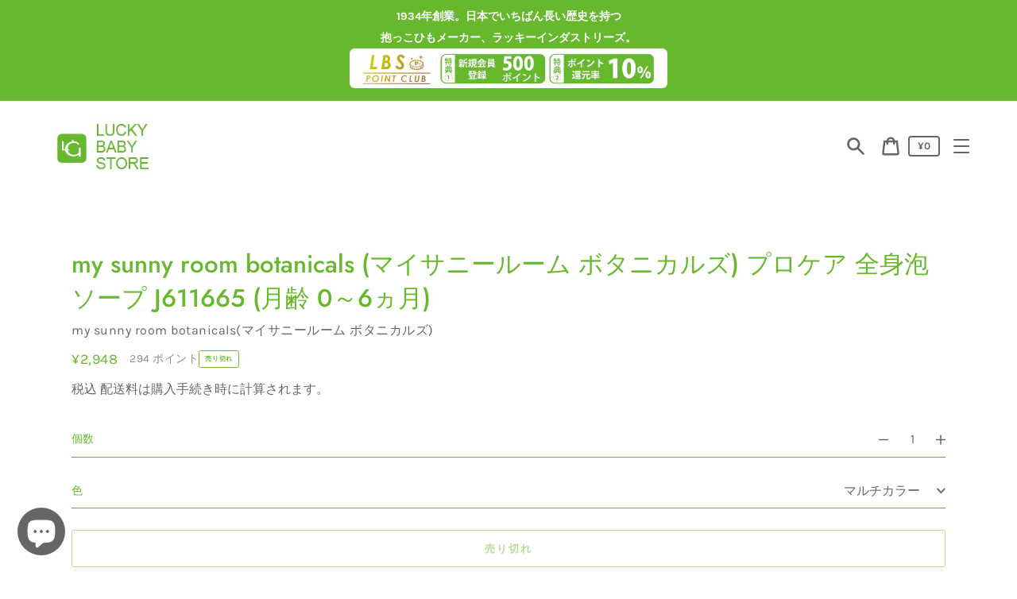

--- FILE ---
content_type: text/html; charset=utf-8
request_url: https://luckybabystore.jp/products/my-sunny-room-botanicals-full-body-foam-soap
body_size: 82500
content:
<!doctype html>
<html class="no-js" lang="ja">
  <head>


    <meta charset="utf-8">
    <meta http-equiv="X-UA-Compatible" content="IE=edge">
    <meta name="viewport" content="width=device-width,initial-scale=1">
    <meta name="theme-color" content="#f4f4f4">
    <!-- Google Tag Manager -->
<script>(function(w,d,s,l,i){w[l]=w[l]||[];w[l].push({'gtm.start':
new Date().getTime(),event:'gtm.js'});var f=d.getElementsByTagName(s)[0],
j=d.createElement(s),dl=l!='dataLayer'?'&l='+l:'';j.async=true;j.src=
'https://www.googletagmanager.com/gtm.js?id='+i+dl;f.parentNode.insertBefore(j,f);
})(window,document,'script','dataLayer','GTM-TGZLJHQ');</script>
<!-- End Google Tag Manager -->

    <!-- Google tag (gtag.js) -->
<script async src="https://www.googletagmanager.com/gtag/js?id=G-GCGKKR1105"></script>
<script>
  window.dataLayer = window.dataLayer || [];
  function gtag(){dataLayer.push(arguments);}
  gtag('js', new Date());

  gtag('config', 'G-GCGKKR1105');
</script><link rel="canonical" href="https://luckybabystore.jp/products/my-sunny-room-botanicals-full-body-foam-soap"><link rel="shortcut icon" href="//luckybabystore.jp/cdn/shop/files/54de76f4b7fbbeb834221ff1e9b9e3ba_32x32.png?v=1613759413" type="image/png"><title>my sunny room botanicals (マイサニールーム ボタニカルズ) プロケア 全身泡ソープ J611665 (月齢 0～6
&ndash; ラッキーベイビーストア</title><meta name="description" content="“スキンケア”と聞くと、保湿ケアばかりにイメージが膨らみますが、最も重要なのは“清潔”にすることです。 必要な成分だけにとことんこだわり、キメが細かく弾力がある“豊かな泡”で包み込むようにやさしくカラダを洗います。植物由来成分99%配合 ※水を含む 植物由来の優しい成分で、高保湿・低刺激性にこだわりました。 皮膚が薄く、お肌が不安定で乾燥しやすい赤ちゃんだけでなく、産前・産後のデリケートなママのお肌、敏感肌、乾燥肌で肌トラブルを起こしやすい方におすすめです。 デリケートな肌に優しい 界面活性剤は天然アミノ酸系洗浄成分（天然パーム・ヤシ由来洗浄成分）を配合。 汚れはしっかりと落とし、頭皮に必要な皮脂や保湿成分までは奪いません。泡が目に入っても“滲みにくい処方”でママも安心して使えます。 入浴後もお肌はしっとり 泡切れ、すすぎ落ちに優れ、すすぎ後のお肌にヌルつきが残らず、さっぱり洗えて入浴後のお肌はしっとり。赤ちゃんの臭覚が未熟なのであえて“無香性”。 弱酸性＆低刺激性 ※弱酸性（PH4.5～6.0） お肌に負担のかかる可能性のある成分を排除し、本当に必要な、安全性の高い成分のみ採用しました。※パッチテスト・スティンギングテスト済み"><script>
      document.documentElement.className = document.documentElement.className.replace('no-js', 'js');
    </script>
    <script src="//luckybabystore.jp/cdn/shop/t/14/assets/jquery.min.js?v=155234418525205440981678245042" defer></script>

    <script>window.performance && window.performance.mark && window.performance.mark('shopify.content_for_header.start');</script><meta name="google-site-verification" content="eToUO-wktVow2Ljyzb50Na4l4XPXfU1_-282QhcTvu0">
<meta name="facebook-domain-verification" content="zqojwgtc6njh1exmu4f1if647kqus2">
<meta name="google-site-verification" content="qWBlUM6kjHntXaekD0oQhi7NRtB7_6iinAPe4c9UaVc">
<meta name="facebook-domain-verification" content="4daxi3v11bytjgk7t3aqgzmeq5zq10">
<meta id="shopify-digital-wallet" name="shopify-digital-wallet" content="/53839233205/digital_wallets/dialog">
<meta name="shopify-checkout-api-token" content="0e075e47e0e96004f6a1d0ac8bcbfe91">
<meta id="in-context-paypal-metadata" data-shop-id="53839233205" data-venmo-supported="false" data-environment="production" data-locale="ja_JP" data-paypal-v4="true" data-currency="JPY">
<link rel="alternate" hreflang="x-default" href="https://luckybabystore.jp/products/my-sunny-room-botanicals-full-body-foam-soap">
<link rel="alternate" hreflang="ja" href="https://luckybabystore.jp/products/my-sunny-room-botanicals-full-body-foam-soap">
<link rel="alternate" hreflang="en-AU" href="https://luckybabystore.jp/en-au/products/my-sunny-room-botanicals-full-body-foam-soap">
<link rel="alternate" hreflang="ja-AU" href="https://luckybabystore.jp/ja-au/products/my-sunny-room-botanicals-full-body-foam-soap">
<link rel="alternate" type="application/json+oembed" href="https://luckybabystore.jp/products/my-sunny-room-botanicals-full-body-foam-soap.oembed">
<script async="async" src="/checkouts/internal/preloads.js?locale=ja-JP"></script>
<link rel="preconnect" href="https://shop.app" crossorigin="anonymous">
<script async="async" src="https://shop.app/checkouts/internal/preloads.js?locale=ja-JP&shop_id=53839233205" crossorigin="anonymous"></script>
<script id="shopify-features" type="application/json">{"accessToken":"0e075e47e0e96004f6a1d0ac8bcbfe91","betas":["rich-media-storefront-analytics"],"domain":"luckybabystore.jp","predictiveSearch":false,"shopId":53839233205,"locale":"ja"}</script>
<script>var Shopify = Shopify || {};
Shopify.shop = "luckybabystore.myshopify.com";
Shopify.locale = "ja";
Shopify.currency = {"active":"JPY","rate":"1.0"};
Shopify.country = "JP";
Shopify.theme = {"name":"Express | easyPoints(Cart Fix)","id":130963734709,"schema_name":"Express","schema_version":"1.10.0","theme_store_id":885,"role":"main"};
Shopify.theme.handle = "null";
Shopify.theme.style = {"id":null,"handle":null};
Shopify.cdnHost = "luckybabystore.jp/cdn";
Shopify.routes = Shopify.routes || {};
Shopify.routes.root = "/";</script>
<script type="module">!function(o){(o.Shopify=o.Shopify||{}).modules=!0}(window);</script>
<script>!function(o){function n(){var o=[];function n(){o.push(Array.prototype.slice.apply(arguments))}return n.q=o,n}var t=o.Shopify=o.Shopify||{};t.loadFeatures=n(),t.autoloadFeatures=n()}(window);</script>
<script>
  window.ShopifyPay = window.ShopifyPay || {};
  window.ShopifyPay.apiHost = "shop.app\/pay";
  window.ShopifyPay.redirectState = null;
</script>
<script id="shop-js-analytics" type="application/json">{"pageType":"product"}</script>
<script defer="defer" async type="module" src="//luckybabystore.jp/cdn/shopifycloud/shop-js/modules/v2/client.init-shop-cart-sync_0MstufBG.ja.esm.js"></script>
<script defer="defer" async type="module" src="//luckybabystore.jp/cdn/shopifycloud/shop-js/modules/v2/chunk.common_jll-23Z1.esm.js"></script>
<script defer="defer" async type="module" src="//luckybabystore.jp/cdn/shopifycloud/shop-js/modules/v2/chunk.modal_HXih6-AF.esm.js"></script>
<script type="module">
  await import("//luckybabystore.jp/cdn/shopifycloud/shop-js/modules/v2/client.init-shop-cart-sync_0MstufBG.ja.esm.js");
await import("//luckybabystore.jp/cdn/shopifycloud/shop-js/modules/v2/chunk.common_jll-23Z1.esm.js");
await import("//luckybabystore.jp/cdn/shopifycloud/shop-js/modules/v2/chunk.modal_HXih6-AF.esm.js");

  window.Shopify.SignInWithShop?.initShopCartSync?.({"fedCMEnabled":true,"windoidEnabled":true});

</script>
<script>
  window.Shopify = window.Shopify || {};
  if (!window.Shopify.featureAssets) window.Shopify.featureAssets = {};
  window.Shopify.featureAssets['shop-js'] = {"shop-cart-sync":["modules/v2/client.shop-cart-sync_DN7iwvRY.ja.esm.js","modules/v2/chunk.common_jll-23Z1.esm.js","modules/v2/chunk.modal_HXih6-AF.esm.js"],"init-fed-cm":["modules/v2/client.init-fed-cm_DmZOWWut.ja.esm.js","modules/v2/chunk.common_jll-23Z1.esm.js","modules/v2/chunk.modal_HXih6-AF.esm.js"],"shop-cash-offers":["modules/v2/client.shop-cash-offers_HFfvn_Gz.ja.esm.js","modules/v2/chunk.common_jll-23Z1.esm.js","modules/v2/chunk.modal_HXih6-AF.esm.js"],"shop-login-button":["modules/v2/client.shop-login-button_BVN3pvk0.ja.esm.js","modules/v2/chunk.common_jll-23Z1.esm.js","modules/v2/chunk.modal_HXih6-AF.esm.js"],"pay-button":["modules/v2/client.pay-button_CyS_4GVi.ja.esm.js","modules/v2/chunk.common_jll-23Z1.esm.js","modules/v2/chunk.modal_HXih6-AF.esm.js"],"shop-button":["modules/v2/client.shop-button_zh22db91.ja.esm.js","modules/v2/chunk.common_jll-23Z1.esm.js","modules/v2/chunk.modal_HXih6-AF.esm.js"],"avatar":["modules/v2/client.avatar_BTnouDA3.ja.esm.js"],"init-windoid":["modules/v2/client.init-windoid_BlVJIuJ5.ja.esm.js","modules/v2/chunk.common_jll-23Z1.esm.js","modules/v2/chunk.modal_HXih6-AF.esm.js"],"init-shop-for-new-customer-accounts":["modules/v2/client.init-shop-for-new-customer-accounts_BqzwtUK7.ja.esm.js","modules/v2/client.shop-login-button_BVN3pvk0.ja.esm.js","modules/v2/chunk.common_jll-23Z1.esm.js","modules/v2/chunk.modal_HXih6-AF.esm.js"],"init-shop-email-lookup-coordinator":["modules/v2/client.init-shop-email-lookup-coordinator_DKDv3hKi.ja.esm.js","modules/v2/chunk.common_jll-23Z1.esm.js","modules/v2/chunk.modal_HXih6-AF.esm.js"],"init-shop-cart-sync":["modules/v2/client.init-shop-cart-sync_0MstufBG.ja.esm.js","modules/v2/chunk.common_jll-23Z1.esm.js","modules/v2/chunk.modal_HXih6-AF.esm.js"],"shop-toast-manager":["modules/v2/client.shop-toast-manager_BkVvTGW3.ja.esm.js","modules/v2/chunk.common_jll-23Z1.esm.js","modules/v2/chunk.modal_HXih6-AF.esm.js"],"init-customer-accounts":["modules/v2/client.init-customer-accounts_CZbUHFPX.ja.esm.js","modules/v2/client.shop-login-button_BVN3pvk0.ja.esm.js","modules/v2/chunk.common_jll-23Z1.esm.js","modules/v2/chunk.modal_HXih6-AF.esm.js"],"init-customer-accounts-sign-up":["modules/v2/client.init-customer-accounts-sign-up_C0QA8nCd.ja.esm.js","modules/v2/client.shop-login-button_BVN3pvk0.ja.esm.js","modules/v2/chunk.common_jll-23Z1.esm.js","modules/v2/chunk.modal_HXih6-AF.esm.js"],"shop-follow-button":["modules/v2/client.shop-follow-button_CSkbpFfm.ja.esm.js","modules/v2/chunk.common_jll-23Z1.esm.js","modules/v2/chunk.modal_HXih6-AF.esm.js"],"checkout-modal":["modules/v2/client.checkout-modal_rYdHFJTE.ja.esm.js","modules/v2/chunk.common_jll-23Z1.esm.js","modules/v2/chunk.modal_HXih6-AF.esm.js"],"shop-login":["modules/v2/client.shop-login_DeXIozZF.ja.esm.js","modules/v2/chunk.common_jll-23Z1.esm.js","modules/v2/chunk.modal_HXih6-AF.esm.js"],"lead-capture":["modules/v2/client.lead-capture_DGEoeVgo.ja.esm.js","modules/v2/chunk.common_jll-23Z1.esm.js","modules/v2/chunk.modal_HXih6-AF.esm.js"],"payment-terms":["modules/v2/client.payment-terms_BXPcfuME.ja.esm.js","modules/v2/chunk.common_jll-23Z1.esm.js","modules/v2/chunk.modal_HXih6-AF.esm.js"]};
</script>
<script>(function() {
  var isLoaded = false;
  function asyncLoad() {
    if (isLoaded) return;
    isLoaded = true;
    var urls = ["https:\/\/sales-notification-cdn.makeprosimp.com\/v1\/published\/57406\/ad0531ce275241bfa9f967c925873b77\/2\/app.js?v=1\u0026shop=luckybabystore.myshopify.com","https:\/\/assets.getuploadkit.com\/assets\/uploadkit-client.js?shop=luckybabystore.myshopify.com","https:\/\/cdn.hextom.com\/js\/ultimatesalesboost.js?shop=luckybabystore.myshopify.com","\/\/cdn.shopify.com\/proxy\/436a4822b9290b38f68595230fb83f86e15d709feb832291c5e85117df3a3632\/api.goaffpro.com\/loader.js?shop=luckybabystore.myshopify.com\u0026sp-cache-control=cHVibGljLCBtYXgtYWdlPTkwMA"];
    for (var i = 0; i < urls.length; i++) {
      var s = document.createElement('script');
      s.type = 'text/javascript';
      s.async = true;
      s.src = urls[i];
      var x = document.getElementsByTagName('script')[0];
      x.parentNode.insertBefore(s, x);
    }
  };
  if(window.attachEvent) {
    window.attachEvent('onload', asyncLoad);
  } else {
    window.addEventListener('load', asyncLoad, false);
  }
})();</script>
<script id="__st">var __st={"a":53839233205,"offset":32400,"reqid":"d0b01a90-d1ec-4036-9252-298d55417db0-1769183485","pageurl":"luckybabystore.jp\/products\/my-sunny-room-botanicals-full-body-foam-soap","u":"b2fe980c46d1","p":"product","rtyp":"product","rid":7317249884341};</script>
<script>window.ShopifyPaypalV4VisibilityTracking = true;</script>
<script id="captcha-bootstrap">!function(){'use strict';const t='contact',e='account',n='new_comment',o=[[t,t],['blogs',n],['comments',n],[t,'customer']],c=[[e,'customer_login'],[e,'guest_login'],[e,'recover_customer_password'],[e,'create_customer']],r=t=>t.map((([t,e])=>`form[action*='/${t}']:not([data-nocaptcha='true']) input[name='form_type'][value='${e}']`)).join(','),a=t=>()=>t?[...document.querySelectorAll(t)].map((t=>t.form)):[];function s(){const t=[...o],e=r(t);return a(e)}const i='password',u='form_key',d=['recaptcha-v3-token','g-recaptcha-response','h-captcha-response',i],f=()=>{try{return window.sessionStorage}catch{return}},m='__shopify_v',_=t=>t.elements[u];function p(t,e,n=!1){try{const o=window.sessionStorage,c=JSON.parse(o.getItem(e)),{data:r}=function(t){const{data:e,action:n}=t;return t[m]||n?{data:e,action:n}:{data:t,action:n}}(c);for(const[e,n]of Object.entries(r))t.elements[e]&&(t.elements[e].value=n);n&&o.removeItem(e)}catch(o){console.error('form repopulation failed',{error:o})}}const l='form_type',E='cptcha';function T(t){t.dataset[E]=!0}const w=window,h=w.document,L='Shopify',v='ce_forms',y='captcha';let A=!1;((t,e)=>{const n=(g='f06e6c50-85a8-45c8-87d0-21a2b65856fe',I='https://cdn.shopify.com/shopifycloud/storefront-forms-hcaptcha/ce_storefront_forms_captcha_hcaptcha.v1.5.2.iife.js',D={infoText:'hCaptchaによる保護',privacyText:'プライバシー',termsText:'利用規約'},(t,e,n)=>{const o=w[L][v],c=o.bindForm;if(c)return c(t,g,e,D).then(n);var r;o.q.push([[t,g,e,D],n]),r=I,A||(h.body.append(Object.assign(h.createElement('script'),{id:'captcha-provider',async:!0,src:r})),A=!0)});var g,I,D;w[L]=w[L]||{},w[L][v]=w[L][v]||{},w[L][v].q=[],w[L][y]=w[L][y]||{},w[L][y].protect=function(t,e){n(t,void 0,e),T(t)},Object.freeze(w[L][y]),function(t,e,n,w,h,L){const[v,y,A,g]=function(t,e,n){const i=e?o:[],u=t?c:[],d=[...i,...u],f=r(d),m=r(i),_=r(d.filter((([t,e])=>n.includes(e))));return[a(f),a(m),a(_),s()]}(w,h,L),I=t=>{const e=t.target;return e instanceof HTMLFormElement?e:e&&e.form},D=t=>v().includes(t);t.addEventListener('submit',(t=>{const e=I(t);if(!e)return;const n=D(e)&&!e.dataset.hcaptchaBound&&!e.dataset.recaptchaBound,o=_(e),c=g().includes(e)&&(!o||!o.value);(n||c)&&t.preventDefault(),c&&!n&&(function(t){try{if(!f())return;!function(t){const e=f();if(!e)return;const n=_(t);if(!n)return;const o=n.value;o&&e.removeItem(o)}(t);const e=Array.from(Array(32),(()=>Math.random().toString(36)[2])).join('');!function(t,e){_(t)||t.append(Object.assign(document.createElement('input'),{type:'hidden',name:u})),t.elements[u].value=e}(t,e),function(t,e){const n=f();if(!n)return;const o=[...t.querySelectorAll(`input[type='${i}']`)].map((({name:t})=>t)),c=[...d,...o],r={};for(const[a,s]of new FormData(t).entries())c.includes(a)||(r[a]=s);n.setItem(e,JSON.stringify({[m]:1,action:t.action,data:r}))}(t,e)}catch(e){console.error('failed to persist form',e)}}(e),e.submit())}));const S=(t,e)=>{t&&!t.dataset[E]&&(n(t,e.some((e=>e===t))),T(t))};for(const o of['focusin','change'])t.addEventListener(o,(t=>{const e=I(t);D(e)&&S(e,y())}));const B=e.get('form_key'),M=e.get(l),P=B&&M;t.addEventListener('DOMContentLoaded',(()=>{const t=y();if(P)for(const e of t)e.elements[l].value===M&&p(e,B);[...new Set([...A(),...v().filter((t=>'true'===t.dataset.shopifyCaptcha))])].forEach((e=>S(e,t)))}))}(h,new URLSearchParams(w.location.search),n,t,e,['guest_login'])})(!0,!0)}();</script>
<script integrity="sha256-4kQ18oKyAcykRKYeNunJcIwy7WH5gtpwJnB7kiuLZ1E=" data-source-attribution="shopify.loadfeatures" defer="defer" src="//luckybabystore.jp/cdn/shopifycloud/storefront/assets/storefront/load_feature-a0a9edcb.js" crossorigin="anonymous"></script>
<script crossorigin="anonymous" defer="defer" src="//luckybabystore.jp/cdn/shopifycloud/storefront/assets/shopify_pay/storefront-65b4c6d7.js?v=20250812"></script>
<script data-source-attribution="shopify.dynamic_checkout.dynamic.init">var Shopify=Shopify||{};Shopify.PaymentButton=Shopify.PaymentButton||{isStorefrontPortableWallets:!0,init:function(){window.Shopify.PaymentButton.init=function(){};var t=document.createElement("script");t.src="https://luckybabystore.jp/cdn/shopifycloud/portable-wallets/latest/portable-wallets.ja.js",t.type="module",document.head.appendChild(t)}};
</script>
<script data-source-attribution="shopify.dynamic_checkout.buyer_consent">
  function portableWalletsHideBuyerConsent(e){var t=document.getElementById("shopify-buyer-consent"),n=document.getElementById("shopify-subscription-policy-button");t&&n&&(t.classList.add("hidden"),t.setAttribute("aria-hidden","true"),n.removeEventListener("click",e))}function portableWalletsShowBuyerConsent(e){var t=document.getElementById("shopify-buyer-consent"),n=document.getElementById("shopify-subscription-policy-button");t&&n&&(t.classList.remove("hidden"),t.removeAttribute("aria-hidden"),n.addEventListener("click",e))}window.Shopify?.PaymentButton&&(window.Shopify.PaymentButton.hideBuyerConsent=portableWalletsHideBuyerConsent,window.Shopify.PaymentButton.showBuyerConsent=portableWalletsShowBuyerConsent);
</script>
<script data-source-attribution="shopify.dynamic_checkout.cart.bootstrap">document.addEventListener("DOMContentLoaded",(function(){function t(){return document.querySelector("shopify-accelerated-checkout-cart, shopify-accelerated-checkout")}if(t())Shopify.PaymentButton.init();else{new MutationObserver((function(e,n){t()&&(Shopify.PaymentButton.init(),n.disconnect())})).observe(document.body,{childList:!0,subtree:!0})}}));
</script>
<link id="shopify-accelerated-checkout-styles" rel="stylesheet" media="screen" href="https://luckybabystore.jp/cdn/shopifycloud/portable-wallets/latest/accelerated-checkout-backwards-compat.css" crossorigin="anonymous">
<style id="shopify-accelerated-checkout-cart">
        #shopify-buyer-consent {
  margin-top: 1em;
  display: inline-block;
  width: 100%;
}

#shopify-buyer-consent.hidden {
  display: none;
}

#shopify-subscription-policy-button {
  background: none;
  border: none;
  padding: 0;
  text-decoration: underline;
  font-size: inherit;
  cursor: pointer;
}

#shopify-subscription-policy-button::before {
  box-shadow: none;
}

      </style>

<script>window.performance && window.performance.mark && window.performance.mark('shopify.content_for_header.end');</script>

    


<meta property="og:site_name" content="ラッキーベイビーストア">
<meta property="og:url" content="https://luckybabystore.jp/products/my-sunny-room-botanicals-full-body-foam-soap">
<meta property="og:title" content="my sunny room botanicals (マイサニールーム ボタニカルズ) プロケア 全身泡ソープ J611665 (月齢 0～6">
<meta property="og:type" content="product">
<meta property="og:description" content="“スキンケア”と聞くと、保湿ケアばかりにイメージが膨らみますが、最も重要なのは“清潔”にすることです。 必要な成分だけにとことんこだわり、キメが細かく弾力がある“豊かな泡”で包み込むようにやさしくカラダを洗います。植物由来成分99%配合 ※水を含む 植物由来の優しい成分で、高保湿・低刺激性にこだわりました。 皮膚が薄く、お肌が不安定で乾燥しやすい赤ちゃんだけでなく、産前・産後のデリケートなママのお肌、敏感肌、乾燥肌で肌トラブルを起こしやすい方におすすめです。 デリケートな肌に優しい 界面活性剤は天然アミノ酸系洗浄成分（天然パーム・ヤシ由来洗浄成分）を配合。 汚れはしっかりと落とし、頭皮に必要な皮脂や保湿成分までは奪いません。泡が目に入っても“滲みにくい処方”でママも安心して使えます。 入浴後もお肌はしっとり 泡切れ、すすぎ落ちに優れ、すすぎ後のお肌にヌルつきが残らず、さっぱり洗えて入浴後のお肌はしっとり。赤ちゃんの臭覚が未熟なのであえて“無香性”。 弱酸性＆低刺激性 ※弱酸性（PH4.5～6.0） お肌に負担のかかる可能性のある成分を排除し、本当に必要な、安全性の高い成分のみ採用しました。※パッチテスト・スティンギングテスト済み"><meta property="product:availability" content="oos">
  <meta property="product:price:amount" content="2,948">
  <meta property="product:price:currency" content="JPY"><meta property="og:image" content="http://luckybabystore.jp/cdn/shop/products/J611665_10.jpg?v=1734913732">
      <meta property="og:image:secure_url" content="https://luckybabystore.jp/cdn/shop/products/J611665_10.jpg?v=1734913732">
      <meta property="og:image:width" content="500">
      <meta property="og:image:height" content="500">
      <meta property="og:image:alt" content="my sunny room botanicals (マイサニールーム ボタニカルズ)  プロケア 全身泡ソープ J611665 (月齢 0～6ヵ月)"><meta property="og:image" content="http://luckybabystore.jp/cdn/shop/products/J611665_th.jpg?v=1734913732">
      <meta property="og:image:secure_url" content="https://luckybabystore.jp/cdn/shop/products/J611665_th.jpg?v=1734913732">
      <meta property="og:image:width" content="500">
      <meta property="og:image:height" content="500">
      <meta property="og:image:alt" content="my sunny room botanicals (マイサニールーム ボタニカルズ)  プロケア 全身泡ソープ J611665 (月齢 0～6ヵ月)"><meta property="og:image" content="http://luckybabystore.jp/cdn/shop/products/J611665top.jpg?v=1734913732">
      <meta property="og:image:secure_url" content="https://luckybabystore.jp/cdn/shop/products/J611665top.jpg?v=1734913732">
      <meta property="og:image:width" content="1000">
      <meta property="og:image:height" content="700">
      <meta property="og:image:alt" content="my sunny room botanicals (マイサニールーム ボタニカルズ)  プロケア 全身泡ソープ J611665 (月齢 0～6ヵ月)">

<meta name="twitter:site" content="@lucky_Inds">
<meta name="twitter:card" content="summary_large_image">
<meta name="twitter:title" content="my sunny room botanicals (マイサニールーム ボタニカルズ) プロケア 全身泡ソープ J611665 (月齢 0～6">
<meta name="twitter:description" content="“スキンケア”と聞くと、保湿ケアばかりにイメージが膨らみますが、最も重要なのは“清潔”にすることです。 必要な成分だけにとことんこだわり、キメが細かく弾力がある“豊かな泡”で包み込むようにやさしくカラダを洗います。植物由来成分99%配合 ※水を含む 植物由来の優しい成分で、高保湿・低刺激性にこだわりました。 皮膚が薄く、お肌が不安定で乾燥しやすい赤ちゃんだけでなく、産前・産後のデリケートなママのお肌、敏感肌、乾燥肌で肌トラブルを起こしやすい方におすすめです。 デリケートな肌に優しい 界面活性剤は天然アミノ酸系洗浄成分（天然パーム・ヤシ由来洗浄成分）を配合。 汚れはしっかりと落とし、頭皮に必要な皮脂や保湿成分までは奪いません。泡が目に入っても“滲みにくい処方”でママも安心して使えます。 入浴後もお肌はしっとり 泡切れ、すすぎ落ちに優れ、すすぎ後のお肌にヌルつきが残らず、さっぱり洗えて入浴後のお肌はしっとり。赤ちゃんの臭覚が未熟なのであえて“無香性”。 弱酸性＆低刺激性 ※弱酸性（PH4.5～6.0） お肌に負担のかかる可能性のある成分を排除し、本当に必要な、安全性の高い成分のみ採用しました。※パッチテスト・スティンギングテスト済み">

    <style data-shopify>@font-face {
  font-family: Jost;
  font-weight: 500;
  font-style: normal;
  font-display: swap;
  src: url("//luckybabystore.jp/cdn/fonts/jost/jost_n5.7c8497861ffd15f4e1284cd221f14658b0e95d61.woff2") format("woff2"),
       url("//luckybabystore.jp/cdn/fonts/jost/jost_n5.fb6a06896db583cc2df5ba1b30d9c04383119dd9.woff") format("woff");
}

  @font-face {
  font-family: Karla;
  font-weight: 400;
  font-style: normal;
  font-display: swap;
  src: url("//luckybabystore.jp/cdn/fonts/karla/karla_n4.40497e07df527e6a50e58fb17ef1950c72f3e32c.woff2") format("woff2"),
       url("//luckybabystore.jp/cdn/fonts/karla/karla_n4.e9f6f9de321061073c6bfe03c28976ba8ce6ee18.woff") format("woff");
}

  @font-face {
  font-family: Karla;
  font-weight: 700;
  font-style: normal;
  font-display: swap;
  src: url("//luckybabystore.jp/cdn/fonts/karla/karla_n7.4358a847d4875593d69cfc3f8cc0b44c17b3ed03.woff2") format("woff2"),
       url("//luckybabystore.jp/cdn/fonts/karla/karla_n7.96e322f6d76ce794f25fa29e55d6997c3fb656b6.woff") format("woff");
}

  @font-face {
  font-family: Karla;
  font-weight: 400;
  font-style: italic;
  font-display: swap;
  src: url("//luckybabystore.jp/cdn/fonts/karla/karla_i4.2086039c16bcc3a78a72a2f7b471e3c4a7f873a6.woff2") format("woff2"),
       url("//luckybabystore.jp/cdn/fonts/karla/karla_i4.7b9f59841a5960c16fa2a897a0716c8ebb183221.woff") format("woff");
}

  @font-face {
  font-family: Karla;
  font-weight: 700;
  font-style: italic;
  font-display: swap;
  src: url("//luckybabystore.jp/cdn/fonts/karla/karla_i7.fe031cd65d6e02906286add4f6dda06afc2615f0.woff2") format("woff2"),
       url("//luckybabystore.jp/cdn/fonts/karla/karla_i7.816d4949fa7f7d79314595d7003eda5b44e959e3.woff") format("woff");
}


  :root {
    
    --font-heading-family: Jost, sans-serif;
    --font-heading-style: normal;
    --font-heading-weight: 500;
    --font-heading-base-size: 2.4rem;

    
    --font-body-family: Karla, sans-serif;
    --font-body-style: normal;
    --font-body-weight: 400;
    --font-body-weight-bold: 700;
    --font-body-base-size: 62.5%;

    
    --color-background: #ffffff;
    --color-background-rgba-stripped: 255, 255, 255;
    --color-secondary-background: #f4f4f4;
    --color-borders-and-lines: #95c51b;
    --color-borders-and-lines-rgba-stripped: 149, 197, 27;
    --color-button: #68b82e;

    
    --color-headings-and-links: #68b82e;
    --color-headings-and-links-rgba-stripped: 104, 184, 46;
    --color-body-text: #666666;
    --color-body-text-rgba-stripped: 102, 102, 102;
    --color-secondary-background-text: #95c51b;
    --color-secondary-background-text-rgba-stripped: 149, 197, 27;
    --color-sale-price: #e84c37;

    
    --color-field-text: #666666;
    --color-field-borders: #68b82e;
  }</style>

    <style>.header-wrapper{background-color:transparent;position:initial;width:100%;z-index:6;transition:transform .25s ease-out}.announcement-bar{padding:.7rem;text-align:center}.announcement-bar__message{margin:0;font-size:1.4rem;font-family:var(--font-body-family);font-weight:var(--font-body-weight-bold);word-break:break-all;word-break:break-word;hyphens:auto}.header{display:flex;justify-content:space-between;align-items:center;position:relative;padding-left:2.2rem;padding-right:2.2rem;transition:transform .25s ease-out 0s;background-color:var(--color-background)}@media only screen and (min-width:46.85em){.header{padding-left:6rem;padding-right:6rem}}.body-with-sticky-header{position:inherit!important}.header-wrapper--hidden{transform:translateY(-101%)}.header-wrapper--fixed{position:fixed;top:0;z-index:6;width:100%}.sticky-header-sentinel{width:100%;height:1px}.header--secondary-background{color:var(--color-secondary-background-text);background-color:var(--color-secondary-background)}.header__heading{margin:0;flex-basis:40%;flex-shrink:1;margin-top:2.2rem;margin-bottom:2.2rem}@media only screen and (min-width:46.85em){.header__heading{flex-basis:auto}}@media only screen and (min-width:61.85em){.header__heading{flex-shrink:0}}.no-js .header__heading{flex-shrink:0}.header__heading+.header__icons .header__icon--accounts-link{display:block}.header__logo-image{display:block;width:100%}.header-wrapper--fixed .header__logo-image{max-width:5.2rem;width:auto}.header__logo{display:block;vertical-align:middle;text-decoration:none;color:var(--color-headings-and-links)}.header--secondary-background .header__logo{color:var(--color-secondary-background-text)}.header__logo--text{word-break:break-word}.header__icons{display:flex;align-items:center;flex-shrink:0;margin-top:2.2rem;margin-bottom:2.2rem}.header__icon{color:var(--color-body-text)}.header__icon:focus,.header__icon:hover{color:var(--color-headings-and-links)}.header--secondary-background .header__icon:focus,.header--secondary-background .header__icon:hover{color:rgba(var(--color-secondary-background-text-rgba-stripped),.7)}.header--secondary-background .header__icon{color:var(--color-secondary-background-text)}.header__icon .icon{height:2.4rem;width:2.4rem}.header__icon--button{padding:1rem;border:none;background-color:transparent}.header__icon--search-link{padding:1rem}.no-js .header__icon--search-button{display:none}.header__icon--accounts-link{display:none;text-decoration:none;padding:1rem}@media only screen and (min-width:61.85em){.header__icon--accounts-link{display:block}}.header__icon--cart{position:relative}.no-js .header__icon--cart{display:none}.header__icon--cart-button-link,.header__icon--search-link{display:none;position:relative}.header__icon--cart-button-link.header__icon--cart-visible,.header__icon--search-link.header__icon--cart-visible,.no-js .header__icon--cart-button-link,.no-js .header__icon--search-link{display:inline-block}.header__cart-count-bubble{position:absolute;display:flex;align-items:center;justify-content:center;top:.4rem;right:.3rem;padding:.2rem;min-width:1.8rem;min-height:1.8rem;font-size:1rem;font-weight:var(--font-body-weight-bold);color:var(--color-background);background:var(--color-headings-and-links);border-radius:50%}.header--secondary-background .header__cart-count-bubble{background-color:var(--color-secondary-background-text);color:var(--color-secondary-background)}.header__cart-price-bubble{padding:.4rem 1rem;background-color:transparent;color:var(--color-body-text);border:2px solid currentColor;border-radius:.4rem;font-size:1.3rem;font-weight:var(--font-body-weight-bold)}.header--secondary-background .header__cart-price-bubble{color:var(--color-secondary-background-text)}.header__icon--menu-navigation{padding:1.3rem 1.2rem;margin-right:-1.2rem;margin-left:.5rem;z-index:1}@media only screen and (min-width:61.85em){.header__icon--menu-navigation{display:none}}.header__icon--menu-navigation:focus .menu-icon__bar,.header__icon--menu-navigation:hover .menu-icon__bar{background-color:currentColor}.header__icon--mobile-navigation-close{padding:1.3rem 1.2rem;top:0;right:0}.header__icon--mobile-navigation-close:focus,.header__icon--mobile-navigation-close:hover{z-index:999;background-color:inherit;transition:none;position:absolute!important;overflow:auto;width:auto;height:auto;margin:0;clip:auto}.menu-icon{display:flex;align-items:center;height:1.8rem;width:2rem}.menu-icon__bar{display:block;position:relative;background-color:var(--color-body-text);height:.2rem;width:100%;border-radius:.25rem;transition:transform 80ms;transition-timing-function:cubic-bezier(.55,.055,.675,.19)}.header--secondary-background .menu-icon__bar{background-color:var(--color-secondary-background-text)}.header__icon--menu-navigation[aria-expanded=true] .menu-icon__bar,.header__icon--mobile-navigation-close .menu-icon__bar{transform:rotate(45deg);transition-delay:.15s;transition-timing-function:cubic-bezier(.215,.61,.355,1)}.menu-icon__bar::after,.menu-icon__bar::before{position:absolute;content:'';width:100%;height:.2rem;left:0;background-color:inherit;border-radius:.25rem}.menu-icon__bar::before{top:-.8rem;transition:top 80ms ease .15s,opacity 80ms ease}.header__icon--menu-navigation[aria-expanded=true] .menu-icon__bar::before,.header__icon--mobile-navigation-close .menu-icon__bar::before{top:0;opacity:0;transition:top 80ms ease,opacity 80ms ease .15s}.menu-icon__bar::after{bottom:-.8rem;transition:bottom 80ms ease .15s,transform 80ms cubic-bezier(.55,.055,.675,.19)}.header__icon--menu-navigation[aria-expanded=true] .menu-icon__bar::after,.header__icon--mobile-navigation-close .menu-icon__bar::after{bottom:0;transform:rotate(-90deg);transition:bottom 80ms ease,transform 80ms cubic-bezier(.215,.61,.355,1) .15s}.header__logo--text{color:var(--color-headings-and-links);font-family:var(--font-heading-family);font-size:calc(var(--font-heading-base-size) * .8);font-style:var(--font-heading-style);font-weight:var(--font-heading-weight);line-height:1.4}@media only screen and (min-width:46.85em){.header__logo--text{font-size:var(--font-heading-base-size)}}p,ul{margin:0 0 2em;color:var(--color-body-text);font-family:var(--font-body-family);font-weight:var(--font-body-weight);font-size:1.6rem;font-style:var(--font-body-style);line-height:2.8rem}@media only screen and (min-width:61.85em){p,ul{font-size:1.7rem;line-height:2.7rem}}p:last-child,ul:last-child{margin-bottom:0}body{font-family:var(--font-body-family);font-weight:var(--font-body-weight);font-size:1.6rem;font-style:var(--font-body-style)}.button,.shopify-challenge__button{display:inline-flex;align-items:center;justify-content:center;text-decoration:none;text-align:center;border:1px solid currentColor;border-radius:.25rem;color:var(--color-button);background-color:transparent;padding:1.2em 2.4em;font-style:normal;font-weight:var(--font-body-weight-bold);text-transform:uppercase;white-space:normal;font-size:1.3rem;letter-spacing:.15em;transition:get-transition-properties(box-shadow)}.button[aria-disabled=true],.button[disabled],.shopify-challenge__button[aria-disabled=true],.shopify-challenge__button[disabled]{opacity:.5}.button:focus,.button:hover,.shopify-challenge__button:focus,.shopify-challenge__button:hover{box-shadow:0 0 0 .1rem currentColor}.button:active,.shopify-challenge__button:active{background-color:rgba(var(--color-button),.05);border-color:rgba(var(--color-button),.05);color:var(--color-button)}.button--secondary{background-color:var(--color-button);color:var(--color-background)}.button--secondary:hover{color:var(--color-button);background-color:transparent}.button--floating{display:inline-flex;align-items:center;justify-content:center;text-decoration:none;text-transform:uppercase;text-align:center;font-style:normal;font-weight:var(--font-body-weight-bold);background-color:var(--color-background);color:var(--color-button);white-space:normal;font-size:1.3rem;letter-spacing:.15em;border-radius:.25rem;border:none;padding:1.5rem 5.5rem;box-shadow:2px 4px 11px rgba(0,0,0,.1);transition:get-transition-properties(box-shadow)}.button--floating:focus,.button--floating:hover{box-shadow:2px 14px 18px rgba(0,0,0,.1)}.button--small{padding:.6em 1em}.header--secondary-background .header__mobile-navigation .drawer{background-color:var(--color-secondary-background)}.header__mobile-navigation.stage{position:absolute;top:100%}.menu-navigation-wrapper{display:none}@media only screen and (min-width:61.85em){.menu-navigation-wrapper{display:block;padding:0 2.5rem;transition:opacity .25s ease-out}}.menu-navigation-wrapper--hidden{visibility:hidden;opacity:0}.menu-navigation-wrapper--hidden+.header__icons>.header__icon--accounts-link{display:none}.no-js .menu-navigation-wrapper--hidden+.header__icons>.header__icon--accounts-link{display:block}.menu-navigation-wrapper--hidden+.header__icons>.header__icon--menu-navigation{display:block}.no-js .menu-navigation-wrapper--hidden+.header__icons>.header__icon--menu-navigation{display:none}.no-js .menu-navigation-wrapper--hidden{visibility:visible;display:block}.mobile-menu-navigation{height:100%;overflow-y:auto;overflow-x:hidden}.menu-navigation{display:flex;flex-wrap:nowrap;padding-left:0;list-style:none}.mobile-menu-navigation .menu-navigation{flex-direction:column}.no-js .menu-navigation{justify-content:center;flex-wrap:wrap}.menu-navigation__list-item{position:relative;padding-top:2.2rem;padding-bottom:2.2rem}.header__mobile-navigation .menu-navigation__list-item{border-top:1px solid var(--color-borders-and-lines);padding-top:1.2rem;padding-bottom:1.2rem}.no-js .menu-navigation__list-item{padding-top:0;padding-bottom:0}.menu-navigation__item{color:var(--color-headings-and-links);font-size:1.8rem;line-height:2.5rem;padding:.9rem 1.8rem;margin:0 .5rem;white-space:nowrap}.mobile-menu-navigation .menu-navigation__item{white-space:normal}.header--secondary-background .menu-navigation__item{color:var(--color-secondary-background-text)}.menu-navigation__item--link{display:block;text-decoration:none}.menu-navigation__item--link.menu-navigation__item--no-js{display:none}.no-js .menu-navigation__item--link.menu-navigation__item--no-js{display:block}.menu-dropdown__item--link:focus,.menu-dropdown__item--link:hover,.menu-navigation__item--link:not(.menu-navigation__item--active):focus,.menu-navigation__item--link:not(.menu-navigation__item--active):hover{opacity:.7}.menu-dropdown__item--has-dropdown:focus>.menu-navigation__title,.menu-dropdown__item--has-dropdown:hover>.menu-navigation__title,.menu-navigation__item:not(.menu-navigation__item--active):focus>.menu-navigation__title,.menu-navigation__item:not(.menu-navigation__item--active):hover>.menu-navigation__title{opacity:.7}.menu-navigation__item--active .menu-navigation__title--main-menu::after{background-color:currentColor}.menu-navigation__item--account{font-size:1.8rem}.menu-navigation__item--account .icon-account{height:1.7rem;width:1.7rem}.menu-navigation__item--has-dropdown{background-color:transparent;border:none}.header__mobile-navigation .menu-navigation__item--has-dropdown{display:flex;justify-content:space-between;align-items:center;width:100%;padding-right:2.9rem}.menu-navigation__item--has-dropdown[aria-expanded=false]+* *{visibility:hidden}.no-js .menu-navigation__item--has-dropdown{display:none}.menu-dropdown__item--has-dropdown .icon-select,.menu-navigation__item--has-dropdown .icon-select{height:1.2rem;width:1.2rem;stroke:currentColor;flex-shrink:0}.menu-dropdown__item--has-dropdown[aria-expanded=true]+.menu-dropdown,.menu-navigation__item--has-dropdown[aria-expanded=true]+.menu-dropdown{visibility:visible}.menu-dropdown__item--is-expanded .icon-select,.menu-navigation__item--is-expanded .icon-select{transform:rotate(180deg)}.menu-navigation__item--is-expanded .menu-navigation__title--main-menu::after{background-color:currentColor}.menu-navigation__title{margin-right:.5rem;position:relative;text-align:left}.header__mobile-navigation .menu-navigation__title{margin-right:2rem}.menu-navigation__title--main-menu::after{content:'';position:absolute;height:1px;background-color:transparent;width:100%;bottom:-.2rem;left:0}.menu-dropdown{display:block;visibility:hidden;overflow:hidden;list-style:none;text-align:left;color:currentColor;opacity:0;transition:max-height .6s,opacity .6s;transition-timing-function:cubic-bezier(.19,1,.22,1)}.header--secondary-background .menu-dropdown{color:var(--color-secondary-background-text)}.menu-dropdown--second-level{position:absolute;padding:.5rem 1.8rem .5rem 2.2rem;box-shadow:rgba(0,0,0,.07) 0 25px 24px 0;top:100%;z-index:6;background-color:var(--color-background);margin-bottom:0}.menu-dropdown--second-level>.menu-dropdown__list-item:last-child{padding-bottom:1rem}.header__mobile-navigation .menu-dropdown--second-level>.menu-dropdown__list-item:last-child{padding-bottom:0}.header--secondary-background .menu-dropdown--second-level{background-color:var(--color-secondary-background)}.header__mobile-navigation .menu-dropdown--second-level{position:initial;width:100%;box-shadow:none;padding-left:4rem;background-color:transparent;padding-top:0;padding-bottom:0}@media only screen and (min-width:46.85em){.header__mobile-navigation .menu-dropdown--second-level{padding-right:2.4rem}}.menu-dropdown--third-level{padding-left:1.5rem;background-color:transparent}.header__mobile-navigation .menu-dropdown--third-level{display:block}.menu-dropdown__list-item{position:relative;padding:.5rem 0;background-color:inherit}.header__mobile-navigation .menu-dropdown__list-item{padding-right:.6rem}@media only screen and (min-width:46.85em){.header__mobile-navigation .menu-dropdown__list-item{padding-right:0}}.menu-dropdown__item{color:var(--color-headings-and-links);font-size:1.6rem;line-height:1.8rem;padding:.7rem 0;margin:0 .5rem 0 0}.header--secondary-background .menu-dropdown__item{color:var(--color-secondary-background-text)}.menu-dropdown__item--has-dropdown{background-color:transparent;border:none;color:var(--color-headings-and-links);display:flex;justify-content:space-between;align-items:center;width:100%}.header--secondary-background .menu-dropdown__item--has-dropdown{color:var(--color-secondary-background-text)}.menu-dropdown__item--link{display:block;text-decoration:none}.hidden{display:none!important}.critical-hidden{display:inherit}.header__icon--mobile-navigation-close,.icon-fallback-text,.label-hidden,.skip-link,.visually-hidden{position:absolute!important;overflow:hidden;width:1px;height:1px;margin:-1px;padding:0;border:0;clip:rect(0 0 0 0);word-wrap:normal!important}.visually-hidden--inline{margin:0;height:1em}.js-focus-hidden:focus{outline:0}.no-placeholder .label-hidden{position:inherit!important;overflow:auto;width:auto;height:auto;margin:0;clip:auto}.visually-shown{position:inherit!important;overflow:auto;width:auto;height:auto;margin:0;clip:auto}.no-js:not(html){display:none}.no-js .no-js:not(html){display:block}.no-js .js{display:none}.supports-no-cookies:not(html){display:none}html.supports-no-cookies .supports-no-cookies:not(html){display:block}html.supports-no-cookies .supports-cookies{display:none}.skip-link:focus{z-index:10000;padding:1em;background-color:var(--color-background);color:var(--color-body-text);margin:0;transition:none;text-decoration:none;position:absolute!important;overflow:auto;width:auto;height:auto;margin:0;clip:auto}.full-width-link{position:absolute;top:0;right:0;bottom:0;left:0;z-index:2}.shopify-challenge__container{padding:6rem 0}.critical-hidden{display:none}.content-for-layout{opacity:0}.content-for-layout .shopify-section{display:none}.content-for-layout .shopify-section:first-child{display:inherit}*,::after,::before{box-sizing:border-box}html{font-size:var(--font-body-base-size)}body{display:flex;flex-direction:column;margin:0}body,html{background-color:var(--color-background);height:100%}body,button,input,select,textarea{-webkit-font-smoothing:antialiased;text-size-adjust:100%}.page-width{max-width:1200px;margin:0 auto;padding:0 6rem}.visually-hidden{position:absolute!important;overflow:hidden;width:1px;height:1px;margin:-1px;padding:0;border:0;clip:rect(0 0 0 0);word-wrap:normal!important}.icon{display:inline-block;vertical-align:middle;fill:currentColor}</style>

    <link rel="stylesheet" href="//luckybabystore.jp/cdn/shop/t/14/assets/theme.min.css?v=16542126099658380811702950884" media="print" onload="this.media='all';this.onload=null;">
    <link rel="stylesheet" href="//luckybabystore.jp/cdn/shop/t/14/assets/original.css?v=113887135981495311401749802138" media="print" onload="this.media='all';this.onload=null;">
    <noscript><link rel="stylesheet" href="//luckybabystore.jp/cdn/shop/t/14/assets/theme.min.css?v=16542126099658380811702950884"></noscript>
    <script>/*! loadCSS. [c]2017 Filament Group, Inc. MIT License */!function(c){"use strict";function e(e,t,n,o){var r,i=c.document,d=i.createElement("link");if(t)r=t;else{var a=(i.body||i.getElementsByTagName("head")[0]).childNodes;r=a[a.length-1]}var f=i.styleSheets;if(o)for(var l in o)o.hasOwnProperty(l)&&d.setAttribute(l,o[l]);d.rel="stylesheet",d.href=e,d.media="only x",function e(t){if(i.body)return t();setTimeout(function(){e(t)})}(function(){r.parentNode.insertBefore(d,t?r:r.nextSibling)});var s=function(e){for(var t=d.href,n=f.length;n--;)if(f[n].href===t)return e();setTimeout(function(){s(e)})};function u(){d.addEventListener&&d.removeEventListener("load",u),d.media=n||"all"}return d.addEventListener&&d.addEventListener("load",u),(d.onloadcssdefined=s)(u),d}"undefined"!=typeof exports?exports.loadCSS=e:c.loadCSS=e}("undefined"!=typeof global?global:this);/*! onloadCSS. (onload callback for loadCSS) [c]2017 Filament Group, Inc. MIT License */function onloadCSS(n,a){var t;function d(){!t&&a&&(t=!0,a.call(n))}n.addEventListener&&n.addEventListener("load",d),n.attachEvent&&n.attachEvent("onload",d),"isApplicationInstalled"in navigator&&"onloadcssdefined"in n&&n.onloadcssdefined(d)}

    var preload = document.querySelector('link[href="//luckybabystore.jp/cdn/shop/t/14/assets/theme.min.css?v=16542126099658380811702950884"]');
    var stylesheet = loadCSS("//luckybabystore.jp/cdn/shop/t/14/assets/theme.min.css?v=16542126099658380811702950884", preload);
    
    onloadCSS(stylesheet, function() { stylesheet.loaded = true; });
    </script>
   
	
<script>window.__pagefly_analytics_settings__ = {"acceptTracking":true};</script>
      
    
    
	<link href="//luckybabystore.jp/cdn/shop/t/14/assets/table.css?v=73755123366330357111690440110" rel="stylesheet" type="text/css" media="all" />
	
    
    
    <script src="//luckybabystore.jp/cdn/shop/t/14/assets/swiper-bundle.min.js?v=26971416757089670411678245042" type="text/javascript"></script>
   <!-- "snippets/judgeme_core.liquid" was not rendered, the associated app was uninstalled -->
      <!-- Global site tag (gtag.js) - Google Analytics -->
<script async src="https://www.googletagmanager.com/gtag/js?id=G-MBX82ZYMJG"></script>
<script>
  window.dataLayer = window.dataLayer || [];
  function gtag(){dataLayer.push(arguments);}
  gtag('js', new Date());
  gtag('config', 'G-MBX82ZYMJG');
</script>

<meta name="google-site-verification" content="qWBlUM6kjHntXaekD0oQhi7NRtB7_6iinAPe4c9UaVc" />
<script> var aaaAnnConfig = {"isWebpushPermission":1}</script>    


  <select style="display:none!important;" name="aaa-ann-variantid">
    
    <option id="aaa-ann-variant-id-42361585205429"  value="0"  > マルチカラー
     </option>
    
  </select>


<script src="//staticxx.s3.amazonaws.com/aio_stats_lib_v1.min.js?v=1.0" defer></script>
<meta name="facebook-domain-verification" content="452dd8yqfvxhwz5axq60u1m2efe9av" />
<script src="//statics.a8.net/a8sales/a8sales.js" defer></script>
<script src="//statics.a8.net/a8sales/a8crossDomain.js" defer></script>
<script src="//luckybabystore.jp/cdn/shop/t/14/assets/lazysizes.min.js?v=56805471290311245611678245042" defer></script>

      
<!-- Meta Pixel Code -->
<script>
!function(f,b,e,v,n,t,s)
{if(f.fbq)return;n=f.fbq=function(){n.callMethod?
n.callMethod.apply(n,arguments):n.queue.push(arguments)};
if(!f._fbq)f._fbq=n;n.push=n;n.loaded=!0;n.version='2.0';
n.queue=[];t=b.createElement(e);t.async=!0;
t.src=v;s=b.getElementsByTagName(e)[0];
s.parentNode.insertBefore(t,s)}(window, document,'script',
'https://connect.facebook.net/en_US/fbevents.js');
fbq('init', '1093217644930351');
fbq('track', 'PageView');
</script>
<noscript><img height="1" width="1" style="display:none"
src="https://www.facebook.com/tr?id=1093217644930351&ev=PageView&noscript=1"
/></noscript>
<!-- End Meta Pixel Code -->   


    
<!-- tiktok Pixel Code -->
    <script>
!function (w, d, t) {
  w.TiktokAnalyticsObject=t;var ttq=w[t]=w[t]||[];ttq.methods=["page","track","identify","instances","debug","on","off","once","ready","alias","group","enableCookie","disableCookie"],ttq.setAndDefer=function(t,e){t[e]=function(){t.push([e].concat(Array.prototype.slice.call(arguments,0)))}};for(var i=0;i<ttq.methods.length;i++)ttq.setAndDefer(ttq,ttq.methods[i]);ttq.instance=function(t){for(var e=ttq._i[t]||[],n=0;n<ttq.methods.length;n++)ttq.setAndDefer(e,ttq.methods[n]);return e},ttq.load=function(e,n){var i="https://analytics.tiktok.com/i18n/pixel/events.js";ttq._i=ttq._i||{},ttq._i[e]=[],ttq._i[e]._u=i,ttq._t=ttq._t||{},ttq._t[e]=+new Date,ttq._o=ttq._o||{},ttq._o[e]=n||{};var o=document.createElement("script");o.type="text/javascript",o.async=!0,o.src=i+"?sdkid="+e+"&lib="+t;var a=document.getElementsByTagName("script")[0];a.parentNode.insertBefore(o,a)};

  ttq.load('CHMLJJJC77UCDSLJ1S4G');
  ttq.page();
}(window, document, 'ttq');
</script>
<!-- end tiktok Pixel Code --><script>
  var shopEpMetafield = {"point_campaign":false,"updated_at":"2026-01-23T15:48:57.106816Z","stealth_mode":false,"currency_value":100,"live":true,"point_value":10,"tier_rules":{"dada0078-a123-11ed-8e01-827b1e488ab8":{"name":"Default","currency_value":100,"point_value":10,"percentage":10.0,"currency_spent_requirement":0,"free_shipping":false}},"include_tax":true,"percentage":10.0,"point_rules":{"dada0078-a123-11ed-8e01-827b1e488ab8":{"currency_value":100,"point_value":10,"percentage":10.0,"free_shipping":false}},"reward_currency_value":1,"reward_point_value":1,"reward_rules":{"birthday":{"active":true,"type":"birthday","period":1,"point_value":500,"customer_maximum_count":1,"delay_days":0,"maximum_count":null,"period_unit":"year"},"signup":{"active":true,"type":"signup","period":null,"point_value":500,"customer_maximum_count":1,"delay_days":0,"maximum_count":null,"period_unit":null}},"shipping_codes":[]};

  if (shopEpMetafield) {
    var easyPointsSession = sessionStorage.getItem("easyPoints");
    easyPointsSession = easyPointsSession ? JSON.parse(easyPointsSession) : {};

    easyPointsSession.widgetHidden = !shopEpMetafield.widget;
    easyPointsSession.shopMetafieldUpdatedAt = shopEpMetafield.updated_at;

    
      var customerEpMetafield = null;
    

    if (customerEpMetafield) {
      easyPointsSession.pointBalance = customerEpMetafield.balance;
      easyPointsSession.expirationDate = customerEpMetafield.expiration_date;

      easyPointsSession.customerPointRulePercentage = parseInt(customerEpMetafield.percentage);
      easyPointsSession.customerPointRulePointValue = parseInt(customerEpMetafield.point_value);
      easyPointsSession.customerPointRuleCurrencyValue = parseInt(customerEpMetafield.currency_value);
      easyPointsSession.tierName = customerEpMetafield.tier;

      if (customerEpMetafield.tier_maintenance_data) {
        easyPointsSession.rankMaintenanceData = customerEpMetafield.tier_maintenance_data.maintenance_data;
        easyPointsSession.rankAdvancementData = customerEpMetafield.tier_maintenance_data.advancement_data;
      }

      if (typeof customerEpMetafield.coupon_value === "number" && customerEpMetafield.coupon_value > 0) {
        easyPointsSession.appliedDiscount = customerEpMetafield.coupon_value;
        easyPointsSession.appliedDiscountCurrency = customerEpMetafield.coupon_currency;
      } else {
        delete easyPointsSession.appliedDiscount;
        delete easyPointsSession.appliedDiscountCurrency;
      }
    } else {
      easyPointsSession.customerPointRulePercentage = parseInt(shopEpMetafield.percentage);
      easyPointsSession.customerPointRulePointValue = parseInt(shopEpMetafield.point_value);
      easyPointsSession.customerPointRuleCurrencyValue = parseInt(shopEpMetafield.currency_value);

      delete easyPointsSession.pointBalance;
      delete easyPointsSession.expirationDate;
      delete easyPointsSession.tierName;
      delete easyPointsSession.rankMaintenanceData;
      delete easyPointsSession.rankAdvancementData;
      delete easyPointsSession.appliedDiscount;
      delete easyPointsSession.appliedDiscountCurrency;
    }

    sessionStorage.setItem("easyPoints", JSON.stringify(easyPointsSession));
  }
</script>

<script src="//luckybabystore.jp/cdn/shop/t/14/assets/easy_points.js?v=169481792465028167541678245042" type="text/javascript"></script>
<link href="//luckybabystore.jp/cdn/shop/t/14/assets/easy_points_integration.css?v=180049270028568203491678258659" rel="stylesheet" type="text/css" media="all" />
<script src="//luckybabystore.jp/cdn/shop/t/14/assets/easy_points_integration.js?v=105264692829034656721678254903" type="text/javascript"></script>
<script src="//luckybabystore.jp/cdn/shopifycloud/storefront/assets/themes_support/option_selection-b017cd28.js" type="text/javascript"></script>
<!-- BEGIN app block: shopify://apps/rt-page-speed-booster/blocks/app-embed/4a6fa896-93b0-4e15-9d32-c2311aca53bb --><script>
  window.roarJs = window.roarJs || {};
  roarJs.QuicklinkConfig = {
    metafields: {
      shop: "luckybabystore.myshopify.com",
      settings: {"customized":{"enabled":"0","option":"intensity","intensity":"150"},"mobile":{"enabled":"0","option":"intensity","intensity":"150"}},
      moneyFormat: "¥{{amount_no_decimals}}"
    }
  }
</script>
<script src='https://cdn.shopify.com/extensions/019b6b0f-4023-7492-aa67-5410b9565fa4/booster-2/assets/quicklink.js' defer></script>


<!-- END app block --><!-- BEGIN app block: shopify://apps/pagefly-page-builder/blocks/app-embed/83e179f7-59a0-4589-8c66-c0dddf959200 -->

<!-- BEGIN app snippet: pagefly-cro-ab-testing-main -->







<script>
  ;(function () {
    const url = new URL(window.location)
    const viewParam = url.searchParams.get('view')
    if (viewParam && viewParam.includes('variant-pf-')) {
      url.searchParams.set('pf_v', viewParam)
      url.searchParams.delete('view')
      window.history.replaceState({}, '', url)
    }
  })()
</script>



<script type='module'>
  
  window.PAGEFLY_CRO = window.PAGEFLY_CRO || {}

  window.PAGEFLY_CRO['data_debug'] = {
    original_template_suffix: "all_products",
    allow_ab_test: false,
    ab_test_start_time: 0,
    ab_test_end_time: 0,
    today_date_time: 1769183485000,
  }
  window.PAGEFLY_CRO['GA4'] = { enabled: false}
</script>

<!-- END app snippet -->








  <script src='https://cdn.shopify.com/extensions/019bb4f9-aed6-78a3-be91-e9d44663e6bf/pagefly-page-builder-215/assets/pagefly-helper.js' defer='defer'></script>

  <script src='https://cdn.shopify.com/extensions/019bb4f9-aed6-78a3-be91-e9d44663e6bf/pagefly-page-builder-215/assets/pagefly-general-helper.js' defer='defer'></script>

  <script src='https://cdn.shopify.com/extensions/019bb4f9-aed6-78a3-be91-e9d44663e6bf/pagefly-page-builder-215/assets/pagefly-snap-slider.js' defer='defer'></script>

  <script src='https://cdn.shopify.com/extensions/019bb4f9-aed6-78a3-be91-e9d44663e6bf/pagefly-page-builder-215/assets/pagefly-slideshow-v3.js' defer='defer'></script>

  <script src='https://cdn.shopify.com/extensions/019bb4f9-aed6-78a3-be91-e9d44663e6bf/pagefly-page-builder-215/assets/pagefly-slideshow-v4.js' defer='defer'></script>

  <script src='https://cdn.shopify.com/extensions/019bb4f9-aed6-78a3-be91-e9d44663e6bf/pagefly-page-builder-215/assets/pagefly-glider.js' defer='defer'></script>

  <script src='https://cdn.shopify.com/extensions/019bb4f9-aed6-78a3-be91-e9d44663e6bf/pagefly-page-builder-215/assets/pagefly-slideshow-v1-v2.js' defer='defer'></script>

  <script src='https://cdn.shopify.com/extensions/019bb4f9-aed6-78a3-be91-e9d44663e6bf/pagefly-page-builder-215/assets/pagefly-product-media.js' defer='defer'></script>

  <script src='https://cdn.shopify.com/extensions/019bb4f9-aed6-78a3-be91-e9d44663e6bf/pagefly-page-builder-215/assets/pagefly-product.js' defer='defer'></script>


<script id='pagefly-helper-data' type='application/json'>
  {
    "page_optimization": {
      "assets_prefetching": false
    },
    "elements_asset_mapper": {
      "Accordion": "https://cdn.shopify.com/extensions/019bb4f9-aed6-78a3-be91-e9d44663e6bf/pagefly-page-builder-215/assets/pagefly-accordion.js",
      "Accordion3": "https://cdn.shopify.com/extensions/019bb4f9-aed6-78a3-be91-e9d44663e6bf/pagefly-page-builder-215/assets/pagefly-accordion3.js",
      "CountDown": "https://cdn.shopify.com/extensions/019bb4f9-aed6-78a3-be91-e9d44663e6bf/pagefly-page-builder-215/assets/pagefly-countdown.js",
      "GMap1": "https://cdn.shopify.com/extensions/019bb4f9-aed6-78a3-be91-e9d44663e6bf/pagefly-page-builder-215/assets/pagefly-gmap.js",
      "GMap2": "https://cdn.shopify.com/extensions/019bb4f9-aed6-78a3-be91-e9d44663e6bf/pagefly-page-builder-215/assets/pagefly-gmap.js",
      "GMapBasicV2": "https://cdn.shopify.com/extensions/019bb4f9-aed6-78a3-be91-e9d44663e6bf/pagefly-page-builder-215/assets/pagefly-gmap.js",
      "GMapAdvancedV2": "https://cdn.shopify.com/extensions/019bb4f9-aed6-78a3-be91-e9d44663e6bf/pagefly-page-builder-215/assets/pagefly-gmap.js",
      "HTML.Video": "https://cdn.shopify.com/extensions/019bb4f9-aed6-78a3-be91-e9d44663e6bf/pagefly-page-builder-215/assets/pagefly-htmlvideo.js",
      "HTML.Video2": "https://cdn.shopify.com/extensions/019bb4f9-aed6-78a3-be91-e9d44663e6bf/pagefly-page-builder-215/assets/pagefly-htmlvideo2.js",
      "HTML.Video3": "https://cdn.shopify.com/extensions/019bb4f9-aed6-78a3-be91-e9d44663e6bf/pagefly-page-builder-215/assets/pagefly-htmlvideo2.js",
      "BackgroundVideo": "https://cdn.shopify.com/extensions/019bb4f9-aed6-78a3-be91-e9d44663e6bf/pagefly-page-builder-215/assets/pagefly-htmlvideo2.js",
      "Instagram": "https://cdn.shopify.com/extensions/019bb4f9-aed6-78a3-be91-e9d44663e6bf/pagefly-page-builder-215/assets/pagefly-instagram.js",
      "Instagram2": "https://cdn.shopify.com/extensions/019bb4f9-aed6-78a3-be91-e9d44663e6bf/pagefly-page-builder-215/assets/pagefly-instagram.js",
      "Insta3": "https://cdn.shopify.com/extensions/019bb4f9-aed6-78a3-be91-e9d44663e6bf/pagefly-page-builder-215/assets/pagefly-instagram3.js",
      "Tabs": "https://cdn.shopify.com/extensions/019bb4f9-aed6-78a3-be91-e9d44663e6bf/pagefly-page-builder-215/assets/pagefly-tab.js",
      "Tabs3": "https://cdn.shopify.com/extensions/019bb4f9-aed6-78a3-be91-e9d44663e6bf/pagefly-page-builder-215/assets/pagefly-tab3.js",
      "ProductBox": "https://cdn.shopify.com/extensions/019bb4f9-aed6-78a3-be91-e9d44663e6bf/pagefly-page-builder-215/assets/pagefly-cart.js",
      "FBPageBox2": "https://cdn.shopify.com/extensions/019bb4f9-aed6-78a3-be91-e9d44663e6bf/pagefly-page-builder-215/assets/pagefly-facebook.js",
      "FBLikeButton2": "https://cdn.shopify.com/extensions/019bb4f9-aed6-78a3-be91-e9d44663e6bf/pagefly-page-builder-215/assets/pagefly-facebook.js",
      "TwitterFeed2": "https://cdn.shopify.com/extensions/019bb4f9-aed6-78a3-be91-e9d44663e6bf/pagefly-page-builder-215/assets/pagefly-twitter.js",
      "Paragraph4": "https://cdn.shopify.com/extensions/019bb4f9-aed6-78a3-be91-e9d44663e6bf/pagefly-page-builder-215/assets/pagefly-paragraph4.js",

      "AliReviews": "https://cdn.shopify.com/extensions/019bb4f9-aed6-78a3-be91-e9d44663e6bf/pagefly-page-builder-215/assets/pagefly-3rd-elements.js",
      "BackInStock": "https://cdn.shopify.com/extensions/019bb4f9-aed6-78a3-be91-e9d44663e6bf/pagefly-page-builder-215/assets/pagefly-3rd-elements.js",
      "GloboBackInStock": "https://cdn.shopify.com/extensions/019bb4f9-aed6-78a3-be91-e9d44663e6bf/pagefly-page-builder-215/assets/pagefly-3rd-elements.js",
      "GrowaveWishlist": "https://cdn.shopify.com/extensions/019bb4f9-aed6-78a3-be91-e9d44663e6bf/pagefly-page-builder-215/assets/pagefly-3rd-elements.js",
      "InfiniteOptionsShopPad": "https://cdn.shopify.com/extensions/019bb4f9-aed6-78a3-be91-e9d44663e6bf/pagefly-page-builder-215/assets/pagefly-3rd-elements.js",
      "InkybayProductPersonalizer": "https://cdn.shopify.com/extensions/019bb4f9-aed6-78a3-be91-e9d44663e6bf/pagefly-page-builder-215/assets/pagefly-3rd-elements.js",
      "LimeSpot": "https://cdn.shopify.com/extensions/019bb4f9-aed6-78a3-be91-e9d44663e6bf/pagefly-page-builder-215/assets/pagefly-3rd-elements.js",
      "Loox": "https://cdn.shopify.com/extensions/019bb4f9-aed6-78a3-be91-e9d44663e6bf/pagefly-page-builder-215/assets/pagefly-3rd-elements.js",
      "Opinew": "https://cdn.shopify.com/extensions/019bb4f9-aed6-78a3-be91-e9d44663e6bf/pagefly-page-builder-215/assets/pagefly-3rd-elements.js",
      "Powr": "https://cdn.shopify.com/extensions/019bb4f9-aed6-78a3-be91-e9d44663e6bf/pagefly-page-builder-215/assets/pagefly-3rd-elements.js",
      "ProductReviews": "https://cdn.shopify.com/extensions/019bb4f9-aed6-78a3-be91-e9d44663e6bf/pagefly-page-builder-215/assets/pagefly-3rd-elements.js",
      "PushOwl": "https://cdn.shopify.com/extensions/019bb4f9-aed6-78a3-be91-e9d44663e6bf/pagefly-page-builder-215/assets/pagefly-3rd-elements.js",
      "ReCharge": "https://cdn.shopify.com/extensions/019bb4f9-aed6-78a3-be91-e9d44663e6bf/pagefly-page-builder-215/assets/pagefly-3rd-elements.js",
      "Rivyo": "https://cdn.shopify.com/extensions/019bb4f9-aed6-78a3-be91-e9d44663e6bf/pagefly-page-builder-215/assets/pagefly-3rd-elements.js",
      "TrackingMore": "https://cdn.shopify.com/extensions/019bb4f9-aed6-78a3-be91-e9d44663e6bf/pagefly-page-builder-215/assets/pagefly-3rd-elements.js",
      "Vitals": "https://cdn.shopify.com/extensions/019bb4f9-aed6-78a3-be91-e9d44663e6bf/pagefly-page-builder-215/assets/pagefly-3rd-elements.js",
      "Wiser": "https://cdn.shopify.com/extensions/019bb4f9-aed6-78a3-be91-e9d44663e6bf/pagefly-page-builder-215/assets/pagefly-3rd-elements.js"
    },
    "custom_elements_mapper": {
      "pf-click-action-element": "https://cdn.shopify.com/extensions/019bb4f9-aed6-78a3-be91-e9d44663e6bf/pagefly-page-builder-215/assets/pagefly-click-action-element.js",
      "pf-dialog-element": "https://cdn.shopify.com/extensions/019bb4f9-aed6-78a3-be91-e9d44663e6bf/pagefly-page-builder-215/assets/pagefly-dialog-element.js"
    }
  }
</script>


<!-- END app block --><!-- BEGIN app block: shopify://apps/firework-shoppable-video-ugc/blocks/firework-header/347a2e4c-f5cb-410d-8354-490d1e80558c -->
 

  <script async type="module" src='//asset.fwcdn3.com/js/module/integrations/shopify.js'></script>
  <script async type="module" src='//asset.fwcdn3.com/js/module/fwn.js?business_id=vZdYRo'></script>


<script
  async
  src='//asset.fwscripts.com/js/live-helper.js'
  data-fwparam_chat_channel_id='gYnm8v'
></script>


  <script>
    window._fwn = {
      productData: {
        product_ext_id: '7317249884341'
      }
    }
  </script>


<script>
  document.addEventListener('DOMContentLoaded', () => {
    setTimeout(() => {
      if (!document.querySelector('fw-live-helper')) {
        var n = document.createElement('fw-live-helper')
        document.body.appendChild(n)
      }
    }, 0)
  })

  // For when DOMContentLoaded event didn't fire on page due to lots of JS
  const intervalId = setInterval(() => {
    if (!document.querySelector('fw-live-helper')) {
      var n = document.createElement('fw-live-helper')
      document.body.appendChild(n)
    } else {
      clearInterval(intervalId)
    }
  }, 500)
</script>


<!-- END app block --><!-- BEGIN app block: shopify://apps/avis-product-options/blocks/avisplus-product-options/e076618e-4c9c-447f-ad6d-4f1577799c29 -->


<script>
    window.OpusNoShadowRoot=true;
    window.apo_js_loaded={options:!1,style_collection:!1,style_product:!1,minicart:!1};
    window.ap_front_settings = {
      root_api:"https://apo-api.avisplus.io/",
      check_on: {add_to_cart: false, check_out: false},
      page_type: "product",
      shop_id: "53839233205",
      money_format: "¥{{amount_no_decimals}}",
      money_with_currency_format: "¥{{amount_no_decimals}} JPY",
      icon_tooltip: "https://cdn.shopify.com/extensions/019beadc-1783-7e1f-9cb3-dfede74e2960/avis-options-v1.7.137.23/assets/tooltip.svg",
      currency_code: '',
      url_jquery: "https://cdn.shopify.com/extensions/019beadc-1783-7e1f-9cb3-dfede74e2960/avis-options-v1.7.137.23/assets/jquery-3.6.0.min.js",
      theme_name: "",
      customer: null ,
      customer_order_count: ``,
      curCountryCode: `JP`,
      url_css_date: "https://cdn.shopify.com/extensions/019beadc-1783-7e1f-9cb3-dfede74e2960/avis-options-v1.7.137.23/assets/apo-date.min.css",
      url_css_main_v1: "https://cdn.shopify.com/extensions/019beadc-1783-7e1f-9cb3-dfede74e2960/avis-options-v1.7.137.23/assets/apo-product-options_v1.min.css",
      url_css_main_v2: "https://cdn.shopify.com/extensions/019beadc-1783-7e1f-9cb3-dfede74e2960/avis-options-v1.7.137.23/assets/apo-product-options_v2.min.css",
      joinAddCharge: "|",
      cart_collections: [],
      inventories: {},
      product_info: {
        product: {"id":7317249884341,"title":"my sunny room botanicals (マイサニールーム ボタニカルズ)  プロケア 全身泡ソープ J611665 (月齢 0～6ヵ月)","handle":"my-sunny-room-botanicals-full-body-foam-soap","description":"\u003cdiv id=\"item_container\"\u003e\n\u003c!--\/\/\/\/\/イメージここから\/\/\/\/\/--\u003e \u003cimg src=\"https:\/\/cdn.shopify.com\/s\/files\/1\/0538\/3923\/3205\/files\/J611665top.jpg?v=1662355802\" class=\"border_radius\" alt=\"イメージ\"\u003e \u003c!--\/\/\/\/\/イメージここまで\/\/\/\/\/--\u003e \u003c!--\/\/\/\/\/ブランドここから\/\/\/\/\/--\u003e\n\u003cdiv class=\"item_common\" id=\"brand\"\u003e\n\u003ch2\u003eBrand\u003cspan\u003e｜ブランド\u003c\/span\u003e\n\u003c\/h2\u003e\n\u003cdl\u003e\n\u003cdt\u003e\u003cimg src=\"https:\/\/cdn.shopify.com\/s\/files\/1\/0538\/3923\/3205\/files\/my_sunny_room_botanicals.jpg?v=1662355947\" width=\"200\" height=\"\" alt=\"マイサニールーム\"\u003e\u003c\/dt\u003e\n\u003cdd\u003e植物由来の優しさで、現代社会の環境ストレスから\u003cbr\u003e赤ちゃんと家族みんなを守りたい。\u003cbr\u003e 植物の力を借りた“マイサニールーム ボタニカルズ”は、\u003cbr\u003eなんの不安もない幸福感だけに包まれた、陽当たりの良いお部屋のよう…。\u003cbr\u003e赤ちゃんと一緒に家族みんなで感じてほしい。\u003cbr\u003e 愛する赤ちゃんの未来の肌のために。\u003cbr\u003e育肌というママの愛情に寄り添うスキンケアシリーズでありたい。\u003cbr\u003e その想いをこめて“マイサニールーム ボタニカルズ”は誕生しました。\u003c\/dd\u003e\n\u003c\/dl\u003e\n\u003c\/div\u003e\n\u003c!--\/\/\/\/\/ブランドここまで\/\/\/\/\/--\u003e \u003c!--\/\/\/\/\/プロダクトここから\/\/\/\/\/--\u003e\n\u003cdiv class=\"item_common\" id=\"product\"\u003e\n\u003ch2\u003eProduct\u003cspan\u003e｜製品について\u003c\/span\u003e\n\u003c\/h2\u003e\n\n\u003cp\u003e“スキンケア”と聞くと、保湿ケアばかりにイメージが膨らみますが、\u003cb\u003e最も重要なのは“清潔”にすることです。\u003c\/b\u003e 必要な成分だけにとことんこだわり、\u003cb\u003eキメが細かく弾力がある“豊かな泡”で包み込むようにやさしくカラダを洗います。\u003c\/b\u003e\u003c\/p\u003e\n\u003cimg alt=\"イメージ画像1\" class=\"border_radius\" src=\"https:\/\/cdn.shopify.com\/s\/files\/1\/0538\/3923\/3205\/files\/J611665_01.jpg?v=1662355833\"\u003e\u003cbr\u003e \u003cimg alt=\"イメージ画像2\" src=\"https:\/\/cdn.shopify.com\/s\/files\/1\/0538\/3923\/3205\/files\/J611665_02.jpg?v=1662355831\"\u003e\u003cbr\u003e \u003cimg alt=\"イメージ画像3\" class=\"border_radius\" src=\"https:\/\/cdn.shopify.com\/s\/files\/1\/0538\/3923\/3205\/files\/J611665_03.jpg?v=1662355831\"\u003e\u003cbr\u003e \u003cimg alt=\"イメージ画像4\" class=\"border_radius\" src=\"https:\/\/cdn.shopify.com\/s\/files\/1\/0538\/3923\/3205\/files\/J611665_04.jpg?v=1662355832\"\u003e\u003cbr\u003e\n\u003c\/div\u003e\n\u003cdiv class=\"item_common\" id=\"feature\"\u003e\n\u003ch2\u003eFeature\u003cspan\u003e｜特徴\u003c\/span\u003e\n\u003c\/h2\u003e\n\u003ch3\u003e植物由来成分99%配合 ※水を含む\u003c\/h3\u003e\n\u003cp class=\"product_p\"\u003e\u003cimg src=\"https:\/\/cdn.shopify.com\/s\/files\/1\/0538\/3923\/3205\/files\/J611665_05.jpg?v=1662355832\" class=\"border_radius\" alt=\"イメージ画像2\"\u003e \u003cb\u003e植物由来の優しい成分で、高保湿・低刺激性にこだわりました。\u003c\/b\u003e 皮膚が薄く、お肌が不安定で乾燥しやすい赤ちゃんだけでなく、\u003cb\u003e産前・産後のデリケートなママのお肌、敏感肌、乾燥肌で肌トラブルを起こしやすい方におすすめです。\u003c\/b\u003e\u003c\/p\u003e\n\u003ch3\u003eデリケートな肌に優しい\u003c\/h3\u003e\n\u003cp class=\"product_p\"\u003e\u003cimg src=\"https:\/\/cdn.shopify.com\/s\/files\/1\/0538\/3923\/3205\/files\/J611665_06.jpg?v=1662355831\" class=\"border_radius\" alt=\"イメージ画像3\"\u003e 界面活性剤は天然アミノ酸系洗浄成分（天然パーム・ヤシ由来洗浄成分）を配合。 \u003cb\u003e汚れはしっかりと落とし、頭皮に必要な皮脂や保湿成分までは奪いません。\u003c\/b\u003e泡が目に入っても\u003cb\u003e“滲みにくい処方”\u003c\/b\u003eでママも安心して使えます。\u003c\/p\u003e\n\u003ch3\u003e入浴後もお肌はしっとり\u003c\/h3\u003e\n\u003cp class=\"product_p\"\u003e\u003cimg src=\"https:\/\/cdn.shopify.com\/s\/files\/1\/0538\/3923\/3205\/files\/J611665_07.jpg?v=1662355831\" class=\"border_radius\" alt=\"イメージ画像4\"\u003e \u003cb\u003e泡切れ、すすぎ落ちに優れ、\u003c\/b\u003eすすぎ後のお肌にヌルつきが残らず、さっぱり洗えて\u003cb\u003e入浴後のお肌はしっとり。赤ちゃんの臭覚が未熟なのであえて“無香性”。\u003c\/b\u003e\u003c\/p\u003e\n\u003ch3\u003e弱酸性＆低刺激性 ※弱酸性（PH4.5～6.0）\u003c\/h3\u003e\n\u003cp class=\"product_p\"\u003e\u003cimg src=\"https:\/\/cdn.shopify.com\/s\/files\/1\/0538\/3923\/3205\/files\/J611665_08.jpg?v=1662355831\" class=\"border_radius\" alt=\"イメージ画像5\"\u003e \u003cb\u003eお肌に負担のかかる可能性のある成分を排除\u003c\/b\u003eし、本当に必要な、\u003cb\u003e安全性の高い成分のみ\u003c\/b\u003e採用しました。\u003cspan style=\"font-size: 0.9em;\"\u003e※パッチテスト・スティンギングテスト済み\u003c\/span\u003e\u003c\/p\u003e\n\u003c\/div\u003e\n\u003cbr\u003e\u003cbr\u003e \u003c!--\/\/\/\/\/プロダクトここまで\/\/\/\/\/--\u003e \u003c!--\/\/\/\/\/スペックここから\/\/\/\/\/--\u003e\n\u003cdiv class=\"item_common\" id=\"item_spec\"\u003e\n\u003ch2\u003eSpec\u003cspan\u003e｜スペック\u003c\/span\u003e\n\u003c\/h2\u003e\n\u003cimg src=\"https:\/\/cdn.shopify.com\/s\/files\/1\/0538\/3923\/3205\/files\/J611665_10.jpg?v=1662357552\" class=\"border_radius\" alt=\"\"\u003e\n\u003ctable class=\"pc\" width=\"1000\" border=\"1\" cellspacing=\"8\" cellpadding=\"10\" bordercolor=\"#FFFFFF\"\u003e\n\u003ctbody\u003e\n\u003ctr\u003e\n\u003ctd bgcolor=\"#DCDCDC\" valign=\"middle\" align=\"center\" height=\"30\" width=\"100\"\u003e品番\u003c\/td\u003e\n\u003ctd height=\"30\" align=\"left\" valign=\"middle\"\u003eJ611665\u003c\/td\u003e\n\u003c\/tr\u003e\n\u003ctr\u003e\n\u003ctd bgcolor=\"#DCDCDC\" valign=\"middle\" align=\"center\" height=\"30\" width=\"100\"\u003e内容量\u003c\/td\u003e\n\u003ctd valign=\"middle\" align=\"left\" height=\"30\"\u003e250mL\u003c\/td\u003e\n\u003c\/tr\u003e\n\u003ctr\u003e\n\u003ctd width=\"100\" height=\"30\" align=\"center\" valign=\"middle\" bgcolor=\"#DCDCDC\"\u003e年齢(推奨)\u003c\/td\u003e\n\u003ctd height=\"30\" align=\"left\" valign=\"middle\"\u003e0～6ヵ月\u003c\/td\u003e\n\u003c\/tr\u003e\n\u003ctr\u003e\n\u003ctd width=\"100\" height=\"30\" align=\"center\" valign=\"middle\" bgcolor=\"#DCDCDC\"\u003e全成分\u003c\/td\u003e\n\u003ctd height=\"30\" align=\"left\" valign=\"middle\"\u003e水、グリセリン、ＢＧ、ココイルグルタミン酸ＴＥＡ、ソルビトール、ジグリセリン、コカミドＤＥＡ、ラウリルヒドロキシスルタイン、デシルグルコシド、エチルヘキシルグリセリン、フェノキシエタノール\u003c\/td\u003e\n\u003c\/tr\u003e\n\u003ctr\u003e\n\u003ctd bgcolor=\"#DCDCDC\" valign=\"middle\" align=\"center\" height=\"30\" width=\"100\"\u003e使用方法\u003c\/td\u003e\n\u003ctd valign=\"middle\" align=\"left\" height=\"30\"\u003eポンプを押すとキメの細かい泡が出て、片手で素早く洗えます。適量の泡を手に取り、髪・顔・体の洗浄にご使用ください。その後はよく洗い流してください。\u003c\/td\u003e\n\u003c\/tr\u003e\n\u003ctr\u003e\n\u003ctd bgcolor=\"#DCDCDC\" valign=\"middle\" align=\"center\" height=\"30\" width=\"100\"\u003e使用上のご注意\u003c\/td\u003e\n\u003ctd valign=\"middle\" align=\"left\" height=\"30\"\u003e1．お肌に異常が生じていないかよく注意して使用してください。化粧品がお肌に合わないとき即ち次のような場合には、使用を中止してください。そのまま化粧品類の使用を続けますと、症状を悪化させることがありますので、皮膚科専門医等にご相談されることをおすすめします。（1）使用中、赤味、はれ、かゆみ、刺激、色抜け（白斑等）や黒ずみ等の異常があらわれた場合。（2）使用したお肌に、直射日光があたって上記のような異常があらわれた場合。2.傷やはれもの、しっしん等、異常のある部位にはお使いにならないでください。3.目に入ったときは、直ちに洗い流してください。4.保管及び取扱い上の注意。（1）乳幼児の手の届かないところに保管してください。（2）極端に高温又は低温の場所、直射日光の当たる場所には保管しないでください。（3）天然成分を使用していますので、開封後は３ヶ月を目安に使い切ってください。\u003c\/td\u003e\n\u003c\/tr\u003e\n\u003c\/tbody\u003e\n\u003c\/table\u003e\n\u003c\/div\u003e\n\u003c!--\/\/\/\/\/スペックここまで\/\/\/\/\/--\u003e\u003cbr\u003e\u003cbr\u003e\n\u003cdiv\u003e\n\t\u003ca href=\"https:\/\/luckybabystore.myshopify.com\/products\/%E3%83%A9%E3%83%83%E3%83%94%E3%83%B3%E3%82%B0?_pos=1\u0026amp;_sid=3f903e7e6\u0026amp;_ss=r\"\u003e \u003cimg alt=\"ラッピング\" src=\"https:\/\/cdn.shopify.com\/s\/files\/1\/0538\/3923\/3205\/files\/2023wrapping-banner.jpg\"\u003e \u003c\/a\u003e \u003cbr\u003e\n\t\u003ca href=\"https:\/\/luckybabystore.jp\/collections\/%E5%90%8D%E5%85%A5%E3%82%8C%E5%AF%BE%E8%B1%A1%E5%95%86%E5%93%81\"\u003e\u003cimg alt=\"名入れ\" src=\"https:\/\/cdn.shopify.com\/s\/files\/1\/0538\/3923\/3205\/files\/print_name.jpg?v=1744684709\"\u003e \u003c\/a\u003e \u003cbr\u003e\n\t\u003ca href=\"https:\/\/luckybabystore.jp\/collections\/my-sunny-room-botanicals\"\u003e \u003cimg src=\"https:\/\/cdn.shopify.com\/s\/files\/1\/0538\/3923\/3205\/files\/my-sunny-room-botanicals1_1000_150.jpg?v=1745549764\" alt=\"マイサニールーム ボタニカルズ\"\u003e \u003c\/a\u003e\u003cbr\u003e\n\t\u003ca href=\"https:\/\/luckybabystore.jp\/collections\/skin_care\"\u003e \u003cimg alt=\"その他のスキンケア\" src=\"https:\/\/cdn.shopify.com\/s\/files\/1\/0538\/3923\/3205\/files\/skin-care.jpg?v=1744697828\"\u003e \u003c\/a\u003e \u003cbr\u003e\n\t\u003ca href=\"https:\/\/luckybabystore.jp\/collections\/%E6%8A%B1%E3%81%A3%E3%81%93%E3%81%B2%E3%82%82\"\u003e\u003cimg alt=\"その他の抱っこひも\" src=\"https:\/\/cdn.shopify.com\/s\/files\/1\/0538\/3923\/3205\/files\/baby_carrier_1000_150.jpg?v=1744684136\"\u003e \u003c\/a\u003e\n  \u003cbr\u003e\n\n\u003c\/div\u003e\n\u003c\/div\u003e\u003cbr\u003e\u003cbr\u003e","published_at":"2022-09-06T14:02:19+09:00","created_at":"2022-09-05T14:26:15+09:00","vendor":"my sunny room botanicals(マイサニールーム ボタニカルズ)","type":"ベビー用品","tags":["0歳～","my sunny room botanicals(マイサニールーム ボタニカルズ)","ボディソープ","低刺激","化粧品","弱酸性","植物由来","泡ソープ","無添加"],"price":294800,"price_min":294800,"price_max":294800,"available":false,"price_varies":false,"compare_at_price":null,"compare_at_price_min":0,"compare_at_price_max":0,"compare_at_price_varies":false,"variants":[{"id":42361585205429,"title":"マルチカラー","option1":"マルチカラー","option2":null,"option3":null,"sku":null,"requires_shipping":true,"taxable":true,"featured_image":{"id":34232707842229,"product_id":7317249884341,"position":1,"created_at":"2022-09-05T14:26:15+09:00","updated_at":"2024-12-23T09:28:52+09:00","alt":null,"width":500,"height":500,"src":"\/\/luckybabystore.jp\/cdn\/shop\/products\/J611665_10.jpg?v=1734913732","variant_ids":[42361585205429]},"available":false,"name":"my sunny room botanicals (マイサニールーム ボタニカルズ)  プロケア 全身泡ソープ J611665 (月齢 0～6ヵ月) - マルチカラー","public_title":"マルチカラー","options":["マルチカラー"],"price":294800,"weight":0,"compare_at_price":null,"inventory_management":"shopify","barcode":"4589454691119","featured_media":{"alt":null,"id":26548205060277,"position":1,"preview_image":{"aspect_ratio":1.0,"height":500,"width":500,"src":"\/\/luckybabystore.jp\/cdn\/shop\/products\/J611665_10.jpg?v=1734913732"}},"requires_selling_plan":false,"selling_plan_allocations":[]}],"images":["\/\/luckybabystore.jp\/cdn\/shop\/products\/J611665_10.jpg?v=1734913732","\/\/luckybabystore.jp\/cdn\/shop\/products\/J611665_th.jpg?v=1734913732","\/\/luckybabystore.jp\/cdn\/shop\/products\/J611665top.jpg?v=1734913732","\/\/luckybabystore.jp\/cdn\/shop\/products\/J611665_01.jpg?v=1734913732","\/\/luckybabystore.jp\/cdn\/shop\/products\/J611665_02.jpg?v=1734913732","\/\/luckybabystore.jp\/cdn\/shop\/products\/J611665_03.jpg?v=1734913732","\/\/luckybabystore.jp\/cdn\/shop\/products\/J611665_04.jpg?v=1734913732","\/\/luckybabystore.jp\/cdn\/shop\/products\/J611665_05.jpg?v=1734913732","\/\/luckybabystore.jp\/cdn\/shop\/products\/J611665_06.jpg?v=1734913733","\/\/luckybabystore.jp\/cdn\/shop\/products\/J611665_07.jpg?v=1734913733","\/\/luckybabystore.jp\/cdn\/shop\/products\/J611665_08.jpg?v=1734913733","\/\/luckybabystore.jp\/cdn\/shop\/products\/J611665_09.jpg?v=1734913733"],"featured_image":"\/\/luckybabystore.jp\/cdn\/shop\/products\/J611665_10.jpg?v=1734913732","options":["色"],"media":[{"alt":null,"id":26548205060277,"position":1,"preview_image":{"aspect_ratio":1.0,"height":500,"width":500,"src":"\/\/luckybabystore.jp\/cdn\/shop\/products\/J611665_10.jpg?v=1734913732"},"aspect_ratio":1.0,"height":500,"media_type":"image","src":"\/\/luckybabystore.jp\/cdn\/shop\/products\/J611665_10.jpg?v=1734913732","width":500},{"alt":null,"id":26548205125813,"position":2,"preview_image":{"aspect_ratio":1.0,"height":500,"width":500,"src":"\/\/luckybabystore.jp\/cdn\/shop\/products\/J611665_th.jpg?v=1734913732"},"aspect_ratio":1.0,"height":500,"media_type":"image","src":"\/\/luckybabystore.jp\/cdn\/shop\/products\/J611665_th.jpg?v=1734913732","width":500},{"alt":null,"id":26548205191349,"position":3,"preview_image":{"aspect_ratio":1.429,"height":700,"width":1000,"src":"\/\/luckybabystore.jp\/cdn\/shop\/products\/J611665top.jpg?v=1734913732"},"aspect_ratio":1.429,"height":700,"media_type":"image","src":"\/\/luckybabystore.jp\/cdn\/shop\/products\/J611665top.jpg?v=1734913732","width":1000},{"alt":null,"id":26548205224117,"position":4,"preview_image":{"aspect_ratio":2.632,"height":380,"width":1000,"src":"\/\/luckybabystore.jp\/cdn\/shop\/products\/J611665_01.jpg?v=1734913732"},"aspect_ratio":2.632,"height":380,"media_type":"image","src":"\/\/luckybabystore.jp\/cdn\/shop\/products\/J611665_01.jpg?v=1734913732","width":1000},{"alt":null,"id":26548205256885,"position":5,"preview_image":{"aspect_ratio":1.333,"height":750,"width":1000,"src":"\/\/luckybabystore.jp\/cdn\/shop\/products\/J611665_02.jpg?v=1734913732"},"aspect_ratio":1.333,"height":750,"media_type":"image","src":"\/\/luckybabystore.jp\/cdn\/shop\/products\/J611665_02.jpg?v=1734913732","width":1000},{"alt":null,"id":26548205289653,"position":6,"preview_image":{"aspect_ratio":2.222,"height":450,"width":1000,"src":"\/\/luckybabystore.jp\/cdn\/shop\/products\/J611665_03.jpg?v=1734913732"},"aspect_ratio":2.222,"height":450,"media_type":"image","src":"\/\/luckybabystore.jp\/cdn\/shop\/products\/J611665_03.jpg?v=1734913732","width":1000},{"alt":null,"id":26548205322421,"position":7,"preview_image":{"aspect_ratio":2.222,"height":450,"width":1000,"src":"\/\/luckybabystore.jp\/cdn\/shop\/products\/J611665_04.jpg?v=1734913732"},"aspect_ratio":2.222,"height":450,"media_type":"image","src":"\/\/luckybabystore.jp\/cdn\/shop\/products\/J611665_04.jpg?v=1734913732","width":1000},{"alt":null,"id":26548205355189,"position":8,"preview_image":{"aspect_ratio":1.556,"height":450,"width":700,"src":"\/\/luckybabystore.jp\/cdn\/shop\/products\/J611665_05.jpg?v=1734913732"},"aspect_ratio":1.556,"height":450,"media_type":"image","src":"\/\/luckybabystore.jp\/cdn\/shop\/products\/J611665_05.jpg?v=1734913732","width":700},{"alt":null,"id":26548205387957,"position":9,"preview_image":{"aspect_ratio":1.556,"height":450,"width":700,"src":"\/\/luckybabystore.jp\/cdn\/shop\/products\/J611665_06.jpg?v=1734913733"},"aspect_ratio":1.556,"height":450,"media_type":"image","src":"\/\/luckybabystore.jp\/cdn\/shop\/products\/J611665_06.jpg?v=1734913733","width":700},{"alt":null,"id":26548205420725,"position":10,"preview_image":{"aspect_ratio":1.556,"height":450,"width":700,"src":"\/\/luckybabystore.jp\/cdn\/shop\/products\/J611665_07.jpg?v=1734913733"},"aspect_ratio":1.556,"height":450,"media_type":"image","src":"\/\/luckybabystore.jp\/cdn\/shop\/products\/J611665_07.jpg?v=1734913733","width":700},{"alt":null,"id":26548205453493,"position":11,"preview_image":{"aspect_ratio":1.556,"height":450,"width":700,"src":"\/\/luckybabystore.jp\/cdn\/shop\/products\/J611665_08.jpg?v=1734913733"},"aspect_ratio":1.556,"height":450,"media_type":"image","src":"\/\/luckybabystore.jp\/cdn\/shop\/products\/J611665_08.jpg?v=1734913733","width":700},{"alt":null,"id":26548205486261,"position":12,"preview_image":{"aspect_ratio":1.0,"height":500,"width":500,"src":"\/\/luckybabystore.jp\/cdn\/shop\/products\/J611665_09.jpg?v=1734913733"},"aspect_ratio":1.0,"height":500,"media_type":"image","src":"\/\/luckybabystore.jp\/cdn\/shop\/products\/J611665_09.jpg?v=1734913733","width":500}],"requires_selling_plan":false,"selling_plan_groups":[],"content":"\u003cdiv id=\"item_container\"\u003e\n\u003c!--\/\/\/\/\/イメージここから\/\/\/\/\/--\u003e \u003cimg src=\"https:\/\/cdn.shopify.com\/s\/files\/1\/0538\/3923\/3205\/files\/J611665top.jpg?v=1662355802\" class=\"border_radius\" alt=\"イメージ\"\u003e \u003c!--\/\/\/\/\/イメージここまで\/\/\/\/\/--\u003e \u003c!--\/\/\/\/\/ブランドここから\/\/\/\/\/--\u003e\n\u003cdiv class=\"item_common\" id=\"brand\"\u003e\n\u003ch2\u003eBrand\u003cspan\u003e｜ブランド\u003c\/span\u003e\n\u003c\/h2\u003e\n\u003cdl\u003e\n\u003cdt\u003e\u003cimg src=\"https:\/\/cdn.shopify.com\/s\/files\/1\/0538\/3923\/3205\/files\/my_sunny_room_botanicals.jpg?v=1662355947\" width=\"200\" height=\"\" alt=\"マイサニールーム\"\u003e\u003c\/dt\u003e\n\u003cdd\u003e植物由来の優しさで、現代社会の環境ストレスから\u003cbr\u003e赤ちゃんと家族みんなを守りたい。\u003cbr\u003e 植物の力を借りた“マイサニールーム ボタニカルズ”は、\u003cbr\u003eなんの不安もない幸福感だけに包まれた、陽当たりの良いお部屋のよう…。\u003cbr\u003e赤ちゃんと一緒に家族みんなで感じてほしい。\u003cbr\u003e 愛する赤ちゃんの未来の肌のために。\u003cbr\u003e育肌というママの愛情に寄り添うスキンケアシリーズでありたい。\u003cbr\u003e その想いをこめて“マイサニールーム ボタニカルズ”は誕生しました。\u003c\/dd\u003e\n\u003c\/dl\u003e\n\u003c\/div\u003e\n\u003c!--\/\/\/\/\/ブランドここまで\/\/\/\/\/--\u003e \u003c!--\/\/\/\/\/プロダクトここから\/\/\/\/\/--\u003e\n\u003cdiv class=\"item_common\" id=\"product\"\u003e\n\u003ch2\u003eProduct\u003cspan\u003e｜製品について\u003c\/span\u003e\n\u003c\/h2\u003e\n\n\u003cp\u003e“スキンケア”と聞くと、保湿ケアばかりにイメージが膨らみますが、\u003cb\u003e最も重要なのは“清潔”にすることです。\u003c\/b\u003e 必要な成分だけにとことんこだわり、\u003cb\u003eキメが細かく弾力がある“豊かな泡”で包み込むようにやさしくカラダを洗います。\u003c\/b\u003e\u003c\/p\u003e\n\u003cimg alt=\"イメージ画像1\" class=\"border_radius\" src=\"https:\/\/cdn.shopify.com\/s\/files\/1\/0538\/3923\/3205\/files\/J611665_01.jpg?v=1662355833\"\u003e\u003cbr\u003e \u003cimg alt=\"イメージ画像2\" src=\"https:\/\/cdn.shopify.com\/s\/files\/1\/0538\/3923\/3205\/files\/J611665_02.jpg?v=1662355831\"\u003e\u003cbr\u003e \u003cimg alt=\"イメージ画像3\" class=\"border_radius\" src=\"https:\/\/cdn.shopify.com\/s\/files\/1\/0538\/3923\/3205\/files\/J611665_03.jpg?v=1662355831\"\u003e\u003cbr\u003e \u003cimg alt=\"イメージ画像4\" class=\"border_radius\" src=\"https:\/\/cdn.shopify.com\/s\/files\/1\/0538\/3923\/3205\/files\/J611665_04.jpg?v=1662355832\"\u003e\u003cbr\u003e\n\u003c\/div\u003e\n\u003cdiv class=\"item_common\" id=\"feature\"\u003e\n\u003ch2\u003eFeature\u003cspan\u003e｜特徴\u003c\/span\u003e\n\u003c\/h2\u003e\n\u003ch3\u003e植物由来成分99%配合 ※水を含む\u003c\/h3\u003e\n\u003cp class=\"product_p\"\u003e\u003cimg src=\"https:\/\/cdn.shopify.com\/s\/files\/1\/0538\/3923\/3205\/files\/J611665_05.jpg?v=1662355832\" class=\"border_radius\" alt=\"イメージ画像2\"\u003e \u003cb\u003e植物由来の優しい成分で、高保湿・低刺激性にこだわりました。\u003c\/b\u003e 皮膚が薄く、お肌が不安定で乾燥しやすい赤ちゃんだけでなく、\u003cb\u003e産前・産後のデリケートなママのお肌、敏感肌、乾燥肌で肌トラブルを起こしやすい方におすすめです。\u003c\/b\u003e\u003c\/p\u003e\n\u003ch3\u003eデリケートな肌に優しい\u003c\/h3\u003e\n\u003cp class=\"product_p\"\u003e\u003cimg src=\"https:\/\/cdn.shopify.com\/s\/files\/1\/0538\/3923\/3205\/files\/J611665_06.jpg?v=1662355831\" class=\"border_radius\" alt=\"イメージ画像3\"\u003e 界面活性剤は天然アミノ酸系洗浄成分（天然パーム・ヤシ由来洗浄成分）を配合。 \u003cb\u003e汚れはしっかりと落とし、頭皮に必要な皮脂や保湿成分までは奪いません。\u003c\/b\u003e泡が目に入っても\u003cb\u003e“滲みにくい処方”\u003c\/b\u003eでママも安心して使えます。\u003c\/p\u003e\n\u003ch3\u003e入浴後もお肌はしっとり\u003c\/h3\u003e\n\u003cp class=\"product_p\"\u003e\u003cimg src=\"https:\/\/cdn.shopify.com\/s\/files\/1\/0538\/3923\/3205\/files\/J611665_07.jpg?v=1662355831\" class=\"border_radius\" alt=\"イメージ画像4\"\u003e \u003cb\u003e泡切れ、すすぎ落ちに優れ、\u003c\/b\u003eすすぎ後のお肌にヌルつきが残らず、さっぱり洗えて\u003cb\u003e入浴後のお肌はしっとり。赤ちゃんの臭覚が未熟なのであえて“無香性”。\u003c\/b\u003e\u003c\/p\u003e\n\u003ch3\u003e弱酸性＆低刺激性 ※弱酸性（PH4.5～6.0）\u003c\/h3\u003e\n\u003cp class=\"product_p\"\u003e\u003cimg src=\"https:\/\/cdn.shopify.com\/s\/files\/1\/0538\/3923\/3205\/files\/J611665_08.jpg?v=1662355831\" class=\"border_radius\" alt=\"イメージ画像5\"\u003e \u003cb\u003eお肌に負担のかかる可能性のある成分を排除\u003c\/b\u003eし、本当に必要な、\u003cb\u003e安全性の高い成分のみ\u003c\/b\u003e採用しました。\u003cspan style=\"font-size: 0.9em;\"\u003e※パッチテスト・スティンギングテスト済み\u003c\/span\u003e\u003c\/p\u003e\n\u003c\/div\u003e\n\u003cbr\u003e\u003cbr\u003e \u003c!--\/\/\/\/\/プロダクトここまで\/\/\/\/\/--\u003e \u003c!--\/\/\/\/\/スペックここから\/\/\/\/\/--\u003e\n\u003cdiv class=\"item_common\" id=\"item_spec\"\u003e\n\u003ch2\u003eSpec\u003cspan\u003e｜スペック\u003c\/span\u003e\n\u003c\/h2\u003e\n\u003cimg src=\"https:\/\/cdn.shopify.com\/s\/files\/1\/0538\/3923\/3205\/files\/J611665_10.jpg?v=1662357552\" class=\"border_radius\" alt=\"\"\u003e\n\u003ctable class=\"pc\" width=\"1000\" border=\"1\" cellspacing=\"8\" cellpadding=\"10\" bordercolor=\"#FFFFFF\"\u003e\n\u003ctbody\u003e\n\u003ctr\u003e\n\u003ctd bgcolor=\"#DCDCDC\" valign=\"middle\" align=\"center\" height=\"30\" width=\"100\"\u003e品番\u003c\/td\u003e\n\u003ctd height=\"30\" align=\"left\" valign=\"middle\"\u003eJ611665\u003c\/td\u003e\n\u003c\/tr\u003e\n\u003ctr\u003e\n\u003ctd bgcolor=\"#DCDCDC\" valign=\"middle\" align=\"center\" height=\"30\" width=\"100\"\u003e内容量\u003c\/td\u003e\n\u003ctd valign=\"middle\" align=\"left\" height=\"30\"\u003e250mL\u003c\/td\u003e\n\u003c\/tr\u003e\n\u003ctr\u003e\n\u003ctd width=\"100\" height=\"30\" align=\"center\" valign=\"middle\" bgcolor=\"#DCDCDC\"\u003e年齢(推奨)\u003c\/td\u003e\n\u003ctd height=\"30\" align=\"left\" valign=\"middle\"\u003e0～6ヵ月\u003c\/td\u003e\n\u003c\/tr\u003e\n\u003ctr\u003e\n\u003ctd width=\"100\" height=\"30\" align=\"center\" valign=\"middle\" bgcolor=\"#DCDCDC\"\u003e全成分\u003c\/td\u003e\n\u003ctd height=\"30\" align=\"left\" valign=\"middle\"\u003e水、グリセリン、ＢＧ、ココイルグルタミン酸ＴＥＡ、ソルビトール、ジグリセリン、コカミドＤＥＡ、ラウリルヒドロキシスルタイン、デシルグルコシド、エチルヘキシルグリセリン、フェノキシエタノール\u003c\/td\u003e\n\u003c\/tr\u003e\n\u003ctr\u003e\n\u003ctd bgcolor=\"#DCDCDC\" valign=\"middle\" align=\"center\" height=\"30\" width=\"100\"\u003e使用方法\u003c\/td\u003e\n\u003ctd valign=\"middle\" align=\"left\" height=\"30\"\u003eポンプを押すとキメの細かい泡が出て、片手で素早く洗えます。適量の泡を手に取り、髪・顔・体の洗浄にご使用ください。その後はよく洗い流してください。\u003c\/td\u003e\n\u003c\/tr\u003e\n\u003ctr\u003e\n\u003ctd bgcolor=\"#DCDCDC\" valign=\"middle\" align=\"center\" height=\"30\" width=\"100\"\u003e使用上のご注意\u003c\/td\u003e\n\u003ctd valign=\"middle\" align=\"left\" height=\"30\"\u003e1．お肌に異常が生じていないかよく注意して使用してください。化粧品がお肌に合わないとき即ち次のような場合には、使用を中止してください。そのまま化粧品類の使用を続けますと、症状を悪化させることがありますので、皮膚科専門医等にご相談されることをおすすめします。（1）使用中、赤味、はれ、かゆみ、刺激、色抜け（白斑等）や黒ずみ等の異常があらわれた場合。（2）使用したお肌に、直射日光があたって上記のような異常があらわれた場合。2.傷やはれもの、しっしん等、異常のある部位にはお使いにならないでください。3.目に入ったときは、直ちに洗い流してください。4.保管及び取扱い上の注意。（1）乳幼児の手の届かないところに保管してください。（2）極端に高温又は低温の場所、直射日光の当たる場所には保管しないでください。（3）天然成分を使用していますので、開封後は３ヶ月を目安に使い切ってください。\u003c\/td\u003e\n\u003c\/tr\u003e\n\u003c\/tbody\u003e\n\u003c\/table\u003e\n\u003c\/div\u003e\n\u003c!--\/\/\/\/\/スペックここまで\/\/\/\/\/--\u003e\u003cbr\u003e\u003cbr\u003e\n\u003cdiv\u003e\n\t\u003ca href=\"https:\/\/luckybabystore.myshopify.com\/products\/%E3%83%A9%E3%83%83%E3%83%94%E3%83%B3%E3%82%B0?_pos=1\u0026amp;_sid=3f903e7e6\u0026amp;_ss=r\"\u003e \u003cimg alt=\"ラッピング\" src=\"https:\/\/cdn.shopify.com\/s\/files\/1\/0538\/3923\/3205\/files\/2023wrapping-banner.jpg\"\u003e \u003c\/a\u003e \u003cbr\u003e\n\t\u003ca href=\"https:\/\/luckybabystore.jp\/collections\/%E5%90%8D%E5%85%A5%E3%82%8C%E5%AF%BE%E8%B1%A1%E5%95%86%E5%93%81\"\u003e\u003cimg alt=\"名入れ\" src=\"https:\/\/cdn.shopify.com\/s\/files\/1\/0538\/3923\/3205\/files\/print_name.jpg?v=1744684709\"\u003e \u003c\/a\u003e \u003cbr\u003e\n\t\u003ca href=\"https:\/\/luckybabystore.jp\/collections\/my-sunny-room-botanicals\"\u003e \u003cimg src=\"https:\/\/cdn.shopify.com\/s\/files\/1\/0538\/3923\/3205\/files\/my-sunny-room-botanicals1_1000_150.jpg?v=1745549764\" alt=\"マイサニールーム ボタニカルズ\"\u003e \u003c\/a\u003e\u003cbr\u003e\n\t\u003ca href=\"https:\/\/luckybabystore.jp\/collections\/skin_care\"\u003e \u003cimg alt=\"その他のスキンケア\" src=\"https:\/\/cdn.shopify.com\/s\/files\/1\/0538\/3923\/3205\/files\/skin-care.jpg?v=1744697828\"\u003e \u003c\/a\u003e \u003cbr\u003e\n\t\u003ca href=\"https:\/\/luckybabystore.jp\/collections\/%E6%8A%B1%E3%81%A3%E3%81%93%E3%81%B2%E3%82%82\"\u003e\u003cimg alt=\"その他の抱っこひも\" src=\"https:\/\/cdn.shopify.com\/s\/files\/1\/0538\/3923\/3205\/files\/baby_carrier_1000_150.jpg?v=1744684136\"\u003e \u003c\/a\u003e\n  \u003cbr\u003e\n\n\u003c\/div\u003e\n\u003c\/div\u003e\u003cbr\u003e\u003cbr\u003e"},
        product_id: `7317249884341`,
        collections: []
      },
    };
  window.avisConfigs = window.ap_front_settings;window.ap_front_settings.product_info.collections.push({id: '306430247093', title: "my sunny room botanicals(マイサニールーム ボタニカルズ)"});window.ap_front_settings.product_info.collections.push({id: '310848454837', title: "スキンケア"});window.ap_front_settings.product_info.collections.push({id: '264719859893', title: "ベビー用品"});window.ap_front_settings.product_info.collections.push({id: '310488596661', title: "新着商品"});window.ap_front_settings.config = {};
    window.ap_front_settings.config.app_v = 'v1';
    window.apoThemeConfigs = null;
    window.ap_front_settings.config["optionset"]=[];
    window.apoOptionLocales = {options:null, config: null, version: "2025-01", avisOptions:{}, avisSettings:{}, locale:"ja"};
    window.apoOptionLocales.convertLocales = function (locale) {
        var localeUpper = locale.toUpperCase();
        return ["PT-BR","PT-PT", "ZH-CN","ZH-TW"].includes(localeUpper) ? localeUpper.replace("-", "_") : localeUpper.match(/^[a-zA-Z]{2}-[a-zA-Z]{2}$/) ? localeUpper.substring(0, 2) : localeUpper;
    };var styleOptions = [];
    var avisListLocales = {};
    var listKeyMeta = [];
    var AvisOptionsData = AvisOptionsData || {};
        window.ap_front_settings.config['config_app'] =  {"enabled":"true","show_cart_discount":false,"shop_id":"53839233205","text_price_add":"オプションで {price_add} 追加されます","text_customization_cost_for":"Customization Cost for","text_alert_text_input":"Please add your personalized text before adding this item to cart","text_alert_number_input":"Please enter a number before adding this item to cart","text_alert_checkbox_radio_swatches_input":"Please select your options before adding this item to cart","text_file_upload_button":"","text_alert_file_upload":"","customize_alert_required_min_selections":"","text_edit_options_cart":"","text_cancel_edit_options_cart":"","text_save_changes_edit_options_cart":"","show_watermark_on_product_page":true,"use_css_version":"","customize_options":{"general":{"option_title_color":{"color":"theme","with_theme_default":true,"default_value":"#000"},"tooltip_help_text_color":{"color":"default","with_theme_default":false,"default_value":"#000"},"below_help_text_color":{"color":"theme","with_theme_default":true,"default_value":"#000"},"variant_title_color":{"color":"theme","with_theme_default":true,"default_value":"#000"},"option_box_bg_color":{"color":"transparent","with_theme_default":true,"default_value":"#fff"},"option_box_border_color":{"color":"transparent","with_theme_default":true,"default_value":"#fff"},"option_title_bold":false,"option_title_italic":false,"option_title_underline":false,"option_variant_bold":false,"option_variant_italic":false,"option_variant_underline":false,"option_title_font_size":14,"tooltip_help_text_font_size":13,"below_help_text_font_size":14,"variant_title_font_size":14,"border_shape":"square","option_box_padding":0,"option_box_radius":4,"column_width":"default","column_width_variant":"default"},"input_field":{"border_color":{"color":"default","with_theme_default":false,"default_value":"#e5e5e5"},"bg_color":{"color":"transparent","with_theme_default":true,"default_value":"#fff"},"input_text_color":{"color":"default","with_theme_default":false,"default_value":"#000"},"border_shape":"square","border_radius":4,"column_width":"default"},"radio_btn":{"default_btn_color":{"color":"default","with_theme_default":false,"default_value":"#ad0000"},"pill_text_selected_color":{"color":"default","with_theme_default":false,"default_value":"#fff"},"pill_text_unselected_color":{"color":"theme","with_theme_default":true,"default_value":"#000"},"pill_border_selected_color":{"color":"default","with_theme_default":false,"default_value":"#000"},"pill_border_unselected_color":{"color":"default","with_theme_default":false,"default_value":"#000"},"pill_bg_selected_color":{"color":"default","with_theme_default":false,"default_value":"#000"},"pill_bg_unselected_color":{"color":"transparent","with_theme_default":true,"default_value":"#fff"},"variant_title_color":{"color":"theme","with_theme_default":true,"default_value":"#000"},"shape":"default","border_radius":4,"column_width":"default"},"checkbox":{"default_btn_color":{"color":"default","with_theme_default":false,"default_value":"#ad0000"},"pill_text_selected_color":{"color":"default","with_theme_default":false,"default_value":"#fff"},"pill_text_unselected_color":{"color":"theme","with_theme_default":true,"default_value":"#000"},"pill_border_selected_color":{"color":"default","with_theme_default":false,"default_value":"#000"},"pill_border_unselected_color":{"color":"default","with_theme_default":false,"default_value":"#000"},"pill_bg_selected_color":{"color":"default","with_theme_default":false,"default_value":"#000"},"pill_bg_unselected_color":{"color":"transparent","with_theme_default":true,"default_value":"#fff"},"variant_title_color":{"color":"theme","with_theme_default":true,"default_value":"#000"},"shape":"default","border_radius":4,"column_width":"default"},"select":{"border_color":{"color":"default","with_theme_default":false,"default_value":"#e5e5e5"},"bg_color":{"color":"transparent","with_theme_default":true,"default_value":"#fff"},"text_color":{"color":"default","with_theme_default":false,"default_value":"#000"},"border_shape":"square","border_radius":4,"column_width":"default"},"swatch":{"border_selected_color":{"color":"default","with_theme_default":false,"default_value":"#ad0000"},"border_unselected_color":{"color":"default","with_theme_default":false,"default_value":"#50505070"},"variant_title_color":{"color":"theme","with_theme_default":true,"default_value":"#000"},"tick_color":{"color":"default","with_theme_default":false,"default_value":"#fff"},"hidden_variant_title":false,"swatch_shape":"square","swatch_size":1,"column_width":"default"},"file":{"btn_color":{"color":"default","with_theme_default":false,"default_value":"#fde5e5"},"text_color":{"color":"default","with_theme_default":false,"default_value":"#f82020"},"column_width":"default"},"add_charge":{"border_color":{"color":"default","with_theme_default":false,"default_value":"#a9a8a8"},"bg_color":{"color":"default","with_theme_default":false,"default_value":"#fff"},"notification_text_color":{"color":"default","with_theme_default":false,"default_value":"#000"},"add_charge_amount_color":{"color":"default","with_theme_default":false,"default_value":"#ad0000"},"column_width":"default"},"discount":{"border_color":{"color":"default","with_theme_default":false,"default_value":"#d5d5d5"},"bg_color":{"color":"default","with_theme_default":false,"default_value":"#fff"},"text_color":{"color":"default","with_theme_default":false,"default_value":"#000"},"focus_border_color":{"color":"default","with_theme_default":false,"default_value":"#1878b9"},"focus_bg_color":{"color":"default","with_theme_default":false,"default_value":"#fff"},"btn_bg_color":{"color":"default","with_theme_default":false,"default_value":"#1878b9"},"btn_text_color":{"color":"default","with_theme_default":false,"default_value":"#fff"}}},"customize_discount_box_css":"\n      .avis-discount-input {\n        \n        \n        \n      }\n\n      .avis-discount-input:focus {\n        \n        \n      }\n\n      .avis-discount-apply {\n        \n        \n      }\n\n    ","history_create_at":null,"convert":null,"hide_hover_img_swatches":"","shopify_option":{"setting":{"s_show_product_page":false,"s_show_collection_page":false,"s_show_button_addcart":false,"s_is_addcart_ajax":false,"s_show_option_name_product":true,"s_show_option_name_collection":true,"s_show_limit_number_swatch":false,"s_limit_number_swatch":5,"s_show_tooltip_collection":true,"s_show_tooltip_product":true},"localization":{"add_to_cart":"Add to cart","added_to_cart":"Added to cart","sold_out":"Sold out"}},"theme_key":{"cart":{"page":{"form":["cart-items form[action*=\"/cart\"]","form#updateform","form#cartForm","form.cart-form","form[action*=\"/cart\"]#cartform",".page-content form[action*=\"/cart\"]","form[action*=\"/cart\"]:not([action*=\"/cart/add\"]):not([hidden])",".page-content.page-content--fluid",".cart-content-wrapper",".cart-page .ajax-cart__form-wrapper form[action*=\"/cart\"]","form[action*=\"/cart\"]",".main__content-wrapper form[action*=\"/cart\"]"],"lineitem":[{"store_id":"","key":{"key":"cart-items form[action*=\"/cart\"] .cart-item","details":".cart-item__details","quantity":{"wrapper":"quantity-input","input":"quantity-input input","decrease":".quantity__button[name=\"minus\"]","increase":".quantity__button[name=\"plus\"]"},"removeButton":"cart-remove-button a"},"theme_name":"Dawn"},{"store_id":"","key":{"key":"form[action*=\"/cart\"] .cart-item","details":".cart__item-meta","quantity":{"wrapper":".qty-container","input":".qty-container input","decrease":".btn.btn-square-small.qty-adjust.qty-minus","increase":".btn.btn-square-small.qty-adjust.qty-plus"},"removeButton":"a.cart__product-remove"},"theme_name":"Debutify"},{"store_id":"","key":{"key":"form[action*=\"/cart\"] .cart-item","details":".cart-item__column.cart-item__description","quantity":{"wrapper":".quantity","input":".quantity input","decrease":".notabutton.quantity-down","increase":".notabutton.quantity-up "},"removeButton":"a.remove"},"theme_name":"Symmetry"},{"store_id":"","key":{"key":"form[action*=\"/cart\"] ul","details":".ajax-cart__item-details","quantity":{"wrapper":".ajax-cart__item-quantity","input":".ajax-cart__item-quantity input","decrease":".ajax-cart__qty-control--down","increase":".ajax-cart__qty-control--up"},"removeButton":"li.ajax-cart__item-remove--js"},"theme_name":"Vantage"},{"store_id":"","key":{"key":"form[action*=\"/cart\"] .CartItem","details":".CartItem__Info","quantity":{"wrapper":".QuantitySelector","input":".QuantitySelector input","decrease":".QuantitySelector__Button","increase":".QuantitySelector__Button"},"removeButton":".CartItem__Remove"},"theme_name":"Pursuit, Prestige"},{"store_id":"","key":{"key":"form[action*=\"/cart\"] .cart__item","details":".cart__info--text","quantity":{"wrapper":".quantity--input","input":".quantity--input input","decrease":".quantity--input__button.quantity--input__incr","increase":".quantity--input__button.quantity--input__decr"},"removeButton":".cart__trash.hide-mobile span"},"theme_name":"Booster"},{"store_id":"","key":{"key":"form[action*=\"/cart\"] .cart-item","details":".cart-item-description","quantity":{"wrapper":".quantity-adjuster","input":".quantity-adjuster input","decrease":"a[aria-label=\"Minus\"]","increase":"a[aria-label=\"Plus\"]"},"removeButton":".cart-remove"},"theme_name":"Expression"},{"store_id":"","key":{"key":"form[action*=\"/cart\"] table tbody tr.cart__row","details":"td.text-left.cart-flex-item","quantity":{"wrapper":".qtyField","input":".qtyField input","decrease":".qtyBtn.minus","increase":".qtyBtn.plus"},"removeButton":".btn.remove"},"theme_name":"Avone os 2.0"},{"store_id":"","key":{"key":"form[action*=\"/cart\"] .t4s-page_cart__item","details":".t4s-page_cart__meta","quantity":{"wrapper":".t4s-quantity-wrapper.t4s-quantity-cart-item","input":".t4s-quantity-wrapper.t4s-quantity-cart-item input","decrease":".t4s-quantity-selector.is--minus","increase":".t4s-quantity-selector.is--plus"},"removeButton":".t4s-page_cart__remove"},"theme_name":"Kalles"},{"store_id":"","key":{"key":"form[action*=\"/cart\"] .cart_item","details":".mini_cart_body","quantity":{"wrapper":".quantity","input":".quantity input","decrease":".quantity button.minus","increase":".quantity button.plus"},"removeButton":".cart_ac_remove","editButton":".cart_ac_edit"},"theme_name":"Kalles 2.7.1"},{"store_id":"","key":{"key":"form[action*=\"/cart\"] div[data-products] .cart__item","details":".cart__item--details .cart__item--name","quantity":{"wrapper":".cart__item--qty","input":".cart__item--qty input","decrease":".js-qty__adjust.js-qty__adjust--minus","increase":".js-qty__adjust.js-qty__adjust--plus"},"removeButton":".js-qty__adjust.js-qty__adjust--minus"},"theme_name":"Motion"},{"store_id":"","key":{"key":"form[action*=\"/cart\"] table tbody tr","details":"tr td.cart-table-title","quantity":{"wrapper":".quantity-controls","input":".quantity-controls input","decrease":".qty-minus","increase":".qty-plus"},"removeButton":".cart-table-item-remove a"},"theme_name":"Envy"},{"store_id":"","key":{"key":"form[action*=\"/cart\"] .cart__item","details":".cart__item-details .cart__item-title","quantity":{"wrapper":".js-qty__wrapper","input":".js-qty__wrapper input","decrease":".js-qty__adjust.js-qty__adjust--minus","increase":".js-qty__adjust.js-qty__adjust--plus"},"removeButton":".cart__remove a"},"theme_name":"Expanse"},{"store_id":"","key":{"key":"form[action*=\"/cart\"] .cart__items .cart-item","details":".cart__items .cart-item .content","quantity":{"wrapper":".actions","input":".actions input","decrease":"","increase":""},"removeButton":".remove"},"theme_name":"Kingdom"},{"store_id":"","key":{"key":".page-content.page-content--fluid table tbody tr.line-item","details":".line-item__info","quantity":{"wrapper":".quantity-selector","input":".quantity-selector input","decrease":".quantity-selector__button","increase":".quantity-selector__button"},"removeButton":".line-item__remove-button"},"theme_name":"Focal"},{"store_id":"","key":{"key":".cart-content-wrapper .cart-item","details":".cart-item .cart-item-block-right","quantity":{"wrapper":".cart-item-qty","input":".cart-item-qty input","decrease":".minus.btn-quantity","increase":".plus.btn-quantity"},"removeButton":".cart-remove"},"theme_name":"Ella"},{"store_id":"","key":{"key":".cart-page .ajax-cart__form-wrapper form[action*=\"/cart\"] .ajax-cart__cart-items ul.ajax-cart__cart-item","details":".cart-page .ajax-cart__form-wrapper .ajax-cart__cart-title__wrapper","quantity":{"wrapper":".ajax-cart__item-quantity","input":".ajax-cart__item-quantity input","decrease":".ajax-cart__qty-control--down","increase":".ajax-cart__qty-control--up"},"removeButton":".ajax-cart__item-remove"},"theme_name":"Foodie"},{"store_id":"","key":{"key":"form[action*=\"/cart\"] .m-cart--item","details":".sf-cart__item-product-info .sf-cart__item-product-details","quantity":{"wrapper":"m-quantity-input","input":"m-quantity-input input","decrease":".m-cart-quantity--button[name*=\"/minus\"]","increase":".m-cart-quantity--button[name*=\"/plus\"]"},"removeButton":".scd-item__remove"},"theme_name":"Minimog - OS 2.0"},{"store_id":"","key":{"key":"form[action*=\"/cart\"] table tbody tr","details":"table tbody tr .tt-title","quantity":{"wrapper":".tt-input-counter.input-counter","input":".tt-input-counter.input-counter input","decrease":".minus-btn","increase":".plus-btn"},"removeButton":"td .tt-btn-close"},"theme_name":"Wokiee"},{"store_id":"","key":{"key":".cart-wrapper .line-item-table .line-item","details":".line-item-table .line-item .line-item__meta","quantity":{"wrapper":".quantity-selector","input":".quantity-selector input","decrease":".quantity-selector__button","increase":".quantity-selector__button"},"removeButton":".line-item__quantity-removes"},"theme_name":"Warehouse"},{"store_id":"","key":{"key":"form[action*=\"/cart\"] .cart__row","details":".cart__row .grid .grid__item.two-thirds","quantity":{"wrapper":".js-qty","input":".js-qty input","decrease":".js-qty__adjust--minus","increase":".js-qty__adjust--plus"},"removeButton":".cart__product-meta"},"theme_name":"Brooklyn"},{"store_id":"","key":{"key":"form[action*=\"/cart\"] .cart__item","details":".cart__item .cart__item-title","quantity":{"wrapper":".js-qty__wrapper","input":".js-qty__wrapper input","decrease":".js-qty__adjust--minus","increase":".js-qty__adjust--plus"},"removeButton":".cart__remove"},"theme_name":"Impulse"},{"store_id":"","key":{"key":"form[action*=\"/cart\"] .cart-item","details":".cart-item .cart-item-title","quantity":{"wrapper":".not-check-data","input":".cart-item-quantity-display","decrease":".cart-item-decrease","increase":".cart-item-increase"},"removeButton":".cart-item-remove"},"theme_name":"Pacific"},{"store_id":"","key":{"key":"form[action*=\"/cart\"] .sf-cart__item.scd-item","details":".sf-cart__item-product-details","quantity":{"wrapper":".scd-item__qty","input":".scd-item__qty input","decrease":".scd-item__btn[data-qty-change=\"dec\"]","increase":".scd-item__btn[data-qty-change=\"inc\"]"},"removeButton":".scd-item__remove"},"theme_name":"Minimog - OS 2.0"},{"store_id":"","key":{"key":"form[action*=\"/cart\"] ul.cart__row li","details":"ul.cart__row li section","quantity":{"wrapper":".semantic-amount.last-child","input":".semantic-amount.last-child input","decrease":".incr","increase":".decr"},"removeButton":".remove-from-cart-link"},"theme_name":"Xtra"},{"store_id":"","key":{"key":"form[action*=\"/cart\"] .ecom-cart__product-item","details":".ecom-cart__product-options","quantity":{"wrapper":".ecom-cart__product-quantity-wrapper","input":"input.ecom-cart__product-quantity--input","decrease":".ecom-cart__product-quantity--button.ecom-quantity-minus","increase":".ecom-cart__product-quantity--button.ecom-quantity-plus"},"removeButton":"a.ecom-cart__product-item-remove-button.desktop"},"theme_name":"ECom"},{"store_id":"","key":{"key":"form[action*=\"/cart\"] .ecom-cart__product-item","details":".ecom-cart__product-informations","quantity":{"wrapper":".ecom-cart__product-quantity-wrapper","input":".ecom-cart__product-quantity-wrapper input","decrease":".ecom-cart__product-quantity--button.ecom-quantity-minus","increase":".ecom-cart__product-quantity--button.ecom-quantity-plus"},"removeButton":".ecom-cart__product-item-remove-button.desktop"},"theme_name":"ECom"},{"store_id":"","key":{"key":"form[action*=\"/cart\"] section.cartitems--container ul li.cart-item","details":"li.cart-item .cart-item--content","quantity":{"wrapper":".quantity-selector__wrapper","input":".quantity-selector__wrapper input","decrease":"div[data-button-wrapper-minus] button","increase":"div[data-button-wrapper-plus] button"},"removeButton":".cart-item__remove a"},"theme_name":"Empire"},{"store_id":"","key":{"key":"form[action*=\"/cart\"] .cartTable .cartItemWrap .flexRow.noGutter","details":".productInfo","quantity":{"wrapper":".velaQty","input":".velaQtyNum.velaQtyText ","decrease":".velaQtyAdjust.velaQtyButton.velaQtyMinus","increase":".velaQtyAdjust.velaQtyButton.velaQtyPlus"},"removeButton":".cartRemove"},"theme_name":"Ap Bedove"},{"store_id":"","key":{"key":"form[action*=\"/cart\"] .cart__card.container.is-align-center","details":".cart__text","quantity":{"wrapper":".quantity-wrapper","input":"input.quantity-input","decrease":".minus-control span.quantity-minus","increase":".plus-control span.quantity-minus"},"removeButton":".cart__remove a"},"theme_name":"Flex"},{"store_id":"","key":{"key":"form[action*=\"/cart\"].cartForm .cartItemWrap .flexRow.noGutter","details":".productInfo","quantity":{"wrapper":".velaQty","input":".velaQtyNum","decrease":".velaQtyMinus","increase":".velaQtyPlus"},"removeButton":".cartRemove","editButton":".btnUpdateCart"},"theme_name":"Gokwik"},{"store_id":"","key":{"key":"form[action*=\"/cart\"] table tbody tr.cart__row","details":".cart__product-information .list-view-item__title","quantity":{"wrapper":".cart__qty","input":".cart__qty input","decrease":"","increase":""},"removeButton":".cart__remove a"},"theme_name":"Debut"},{"store_id":"","key":{"key":"cart-items form[action*=\"/cart\"] .cart-item","details":".cart-item__details","quantity":{"wrapper":"quantity-input","input":"quantity-input .quantity__input","decrease":"","increase":""},"removeButton":"cart-remove-button a"},"theme_name":"Dawn 7.0.1"},{"store_id":"","key":{"key":"form[action*=\"/cart\"].cart__contents .cart-items tr.cart-item","details":".cart-item__details","quantity":{"wrapper":"quantity-input.quantity","input":"quantity-input .quantity__input","decrease":".quantity__button[name=\"minus\"]","increase":".quantity__button[name=\"plus\"]"},"removeButton":"cart-remove-button a"},"theme_name":"Be Yours"},{"store_id":"","key":{"key":"cart-items cart-item[class=\"#cart-item\"]","details":"div[class=\"#cart-item-meta\"]","quantity":{"wrapper":"div[class*=\"#cart-item-qty-controls\"]","input":"div[class*=\"#cart-item-qty-controls\"] input","decrease":"div[class*=\"#cart-item-qty-controls\"] button[data-dec]","increase":"div[class*=\"#cart-item-qty-controls\"] button[data-inc]"},"removeButton":"a[class*=\"#cart-item-remove\"]"},"theme_name":"Galleria"},{"store_id":"","key":{"key":".cart__container.page__inner form[action*=\"/cart\"] .cart__item","details":".cart__item-details","quantity":{"wrapper":".cart__item-qty-selector","input":".cart__item-qty-selector input","decrease":".cart__item-qty-selector button.cart__item-button.cart__item-button--minus","increase":".cart__item-qty-selector button.cart__item-button.cart__item-button--plus"},"removeButton":"a.cart-item__remove.btn.btn--text-link"},"theme_name":"Spark 3.2.2"},{"store_id":"","key":{"key":"form[action*=\"/cart\"].cart-form .cart__row","details":".o-layout > div.o-layout__item:first-child","quantity":{"wrapper":".cart-item__qty .js-qty","input":"input.js-qty-input","decrease":"button.js-qty__adjust--minus","increase":"button.js-qty__adjust--plus"},"removeButton":"a.cart-item__remove"},"theme_name":"Venue"},{"store_id":"","key":{"key":".content-wrapper form[action*=\"/cart\"].ajax-cart__cart-form .ajax-cart__cart-item","details":".ajax-cart__item-details","quantity":{"wrapper":".ajax-cart__item-quantity","input":"input.ajax-cart__qty-input","decrease":"button.ajax-cart__qty-control--down","increase":"button.ajax-cart__qty-control--up"},"removeButton":"li.ajax-cart__item-remove"},"theme_name":"Testament"},{"store_id":"","key":{"key":"form[action*=\"/cart\"] .cartitems .cart-item","details":".cart-item--content","quantity":{"wrapper":".form-field-select-wrapper","input":"select.form-field-input.form-field-select.form-field-filled","decrease":"","increase":""},"removeButton":"a.cart-item--remove-link"},"theme_name":"Empire"},{"store_id":"","key":{"key":"form[action*=\"/cart\"]#cart .cart-form-item","details":".cart-form-item__price-title-variants","quantity":{"wrapper":"product-quantity cart-product-quantity","input":".qty.qty-selector.product__quantity","decrease":".qty-button.qty-minus","increase":".qty-button.qty-plus"},"removeButton":"a.remove"},"theme_name":"Local"},{"store_id":"","key":{"key":"form[action*=\"/cart\"] table.cart-table.responsive-table tbody tr.cart__row.responsive-table__row","details":"td.cart__table-cell--meta.text-center.large-up--text-left","quantity":{"wrapper":"td.medium-up--text-right.cart__table-cell--quantity","input":"input.quantity-selector","decrease":"","increase":""},"removeButton":"a.cart__remove"},"theme_name":"Simple 12.5.1"},{"store_id":"","key":{"key":"form[action*=\"/cart\"] table.cart-table.full.table--responsive tbody tr.cart__row.table__section","details":"td.cart__row--product-details","quantity":{"wrapper":"td.text-center div.js-qty-wrapper div.js-qty","input":"input.js-qty__num","decrease":"button.js-qty__adjust--minus","increase":"button.js-qty__adjust--plus"},"removeButton":"a.cart__remove"},"theme_name":"Flow 35.0.1"},{"store_id":"","key":{"key":"form[action*=\"/cart\"] .cart-template__item","details":".cart-template__details","quantity":{"wrapper":".product-form__item.product-form__quantity","input":"input.product-form__input.product-form__input--quantity","decrease":".product-form__quantity-button.product-form__quantity-subtract-item","increase":".product-form__quantity-button.product-form__quantity-add-item"},"removeButton":"a.bttn.bttn--secondary.bttn--small"},"theme_name":"Lorenza"},{"store_id":"","key":{"key":"form[action*=\"/cart\"].cart.form.cart--with-items .cart-item","details":".cart-item__details","quantity":{"wrapper":".qty-input.qty-input--combined","input":"input.qty-input__input.input","decrease":".qty-input__btn.btn.btn--minus","increase":".qty-input__btn.btn.btn--plus"},"removeButton":"a.cart-item__remove"},"theme_name":"Enterprise"},{"store_id":"","key":{"key":"table.order-summary tbody.order-summary__body tr","details":"td line-item .line-item__info","quantity":{"wrapper":"td.align-center.text-center.text-subdued line-item-quantity","input":"input.quantity-input","decrease":"","increase":""},"removeButton":"td line-item-quantity .text-xs a"},"theme_name":"Impact 4.7.1"},{"store_id":"","key":{"key":"form[action*=\"/cart\"]#cartForm .cart-item","details":".cart-item__product .wb-break-word:not(.m-zero.subtext)","quantity":{"wrapper":"sht-qty-inp.field_quantity","input":"input.js-quantity-input.input-number","decrease":".js-quantity-btn.js-quantity-btn-minus","increase":".js-quantity-btn.js-quantity-btn-plus"},"removeButton":"sht-cart-rmv-btn a"},"theme_name":"Electro 1.3.1"},{"store_id":"","key":{"key":"form[action*=\"/cart\"].cart__form .cart__inner .cart__content .cart__items .cart__item","details":".cart__item__content .cart__item__content-inner","quantity":{"wrapper":"quantity-counter .cart__quantity","input":"input.cart__quantity-field","decrease":"button.cart__quantity-minus","increase":"button.cart__quantity-plus"},"removeButton":"a.cart__item__remove"},"theme_name":"Broadcast 5.4.0"},{"store_id":"","key":{"key":"form[action*=\"/cart\"] div[data-cart-items] div[class=\"#cart-item\"]","details":"div[class=\"#cart-item-product\"] div[class=\"#cart-item-product-info\"]","quantity":{"wrapper":"div[class=\"#cart-item-side\"] div[class=\"#cart-item-quantity\"] div[class*=\"#cart-item-quantity-controls\"]","input":"cart-qty-input input","decrease":"cart-qty-button[class=\"#cart-item-quantity-controls-item\"]","increase":"cart-qty-button[class=\"#cart-item-quantity-controls-item\"]"},"removeButton":"div[class=\"#cart-item-remove\"] cart-qty-button a"},"theme_name":"ShowTime 7.13.4"},{"store_id":"","key":{"key":"form[action*=\"/cart\"] .cart__items .cart__item.cart__row","details":".cart__row-product .cart__row-content","quantity":{"wrapper":".grid__item.medium-up--one-half .grid.grid--full.cart__row--table .grid__item.medium-up--one-third.text-center","input":"div input.cart__quantity","decrease":"","increase":""},"removeButton":".grid__item.medium-up--one-third.text-center a.cart__remove"},"theme_name":"Streamline 3.0.4"},{"store_id":"","key":{"key":"form[action*=\"/cart\"] table.cart-items tbody tr.cart-item","details":"td.product-item .product-item-details","quantity":{"wrapper":"td.quantity","input":"input[id*=\"updates\"]","decrease":"","increase":""},"removeButton":"td.product-item a.remove"},"theme_name":"Grid 6.1.1"},{"store_id":"","key":{"key":".main__content-wrapper form[action*=\"/cart\"] .ajax-cart__cart-item","details":".ajax-cart__cart-variants","quantity":{"wrapper":".ajax-cart__item-quantity","input":"input.ajax-cart__qty-input","decrease":".ajax-cart__qty-control--down","increase":".ajax-cart__qty-control--up"},"removeButton":".ajax-cart__item-remove.js-cart-remove"},"theme_name":"Mr Parker"},{"store_id":"","key":{"key":"interactive-cart#main-cart cart-item","details":"cart-item-details","quantity":{"wrapper":"cart-item-quantity","input":"quantity-input input","decrease":"quantity-input button[minus]","increase":"quantity-input button[plus]"},"removeButton":"a.cart-item__remove"},"theme_name":"Venue"},{"store_id":"","key":{"key":".cart__form form[action*=\"/cart\"] .container .cart__item-list .cart__card.container","details":".cart__info .cart__description .cart__text","quantity":{"wrapper":".cart__quantity .purchase-details__quantity.product-quantity-box .quantity-wrapper","input":".quantity-input-control input.quantity-input","decrease":".control.minus-control .quantity-minus.quantity-element","increase":".control.plus-control .quantity-plus.quantity-element"},"removeButton":".cart__remove a.cart__remove-btn button.close"},"theme_name":"Flex 2.0.3"},{"store_id":"","key":{"key":"form[action*=\"/cart\"] .t4s-cartPage__items div[data-cart-item]","details":".t4s-page_cart__info","quantity":{"wrapper":"","input":"","decrease":"","increase":""},"removeButton":"a.t4s-page_cart__remove"},"theme_name":"Fold Premium 2.1.0"}]},"drawer":{"form":["cart-items form[action*=\"/cart\"]","form#updateform","form#cartForm","form.cart-form","form[action*=\"/cart\"]#cartform",".page-content form[action*=\"/cart\"]","form[action*=\"/cart\"]:not([action*=\"/cart/add\"]):not([hidden])",".page-content.page-content--fluid",".cart-content-wrapper",".cart-page .ajax-cart__form-wrapper form[action*=\"/cart\"]","form[action*=\"/cart\"]",".main__content-wrapper form[action*=\"/cart\"]"],"lineitem":[{"store_id":"","key":{"key":"cart-items form[action*=\"/cart\"] .cart-item","details":".cart-item__details","quantity":{"wrapper":"quantity-input","input":"quantity-input input","decrease":".quantity__button[name=\"minus\"]","increase":".quantity__button[name=\"plus\"]"},"removeButton":"cart-remove-button a"},"theme_name":"Dawn"},{"store_id":"","key":{"key":"form[action*=\"/cart\"] .cart-item","details":".cart__item-meta","quantity":{"wrapper":".qty-container","input":".qty-container input","decrease":".btn.btn-square-small.qty-adjust.qty-minus","increase":".btn.btn-square-small.qty-adjust.qty-plus"},"removeButton":"a.cart__product-remove"},"theme_name":"Debutify"},{"store_id":"","key":{"key":"form[action*=\"/cart\"] .cart-item","details":".cart-item__column.cart-item__description","quantity":{"wrapper":".quantity","input":".quantity input","decrease":".notabutton.quantity-down","increase":".notabutton.quantity-up "},"removeButton":"a.remove"},"theme_name":"Symmetry"},{"store_id":"","key":{"key":"form[action*=\"/cart\"] ul","details":".ajax-cart__item-details","quantity":{"wrapper":".ajax-cart__item-quantity","input":".ajax-cart__item-quantity input","decrease":".ajax-cart__qty-control--down","increase":".ajax-cart__qty-control--up"},"removeButton":"li.ajax-cart__item-remove--js"},"theme_name":"Vantage"},{"store_id":"","key":{"key":"form[action*=\"/cart\"] .CartItem","details":".CartItem__Info","quantity":{"wrapper":".QuantitySelector","input":".QuantitySelector input","decrease":".QuantitySelector__Button","increase":".QuantitySelector__Button"},"removeButton":".CartItem__Remove"},"theme_name":"Pursuit, Prestige"},{"store_id":"","key":{"key":"form[action*=\"/cart\"] .cart__item","details":".cart__info--text","quantity":{"wrapper":".quantity--input","input":".quantity--input input","decrease":".quantity--input__button.quantity--input__incr","increase":".quantity--input__button.quantity--input__decr"},"removeButton":".cart__trash.hide-mobile span"},"theme_name":"Booster"},{"store_id":"","key":{"key":"form[action*=\"/cart\"] .cart-item","details":".cart-item-description","quantity":{"wrapper":".quantity-adjuster","input":".quantity-adjuster input","decrease":"a[aria-label=\"Minus\"]","increase":"a[aria-label=\"Plus\"]"},"removeButton":".cart-remove"},"theme_name":"Expression"},{"store_id":"","key":{"key":"form[action*=\"/cart\"] table tbody tr.cart__row","details":"td.text-left.cart-flex-item","quantity":{"wrapper":".qtyField","input":".qtyField input","decrease":".qtyBtn.minus","increase":".qtyBtn.plus"},"removeButton":".btn.remove"},"theme_name":"Avone os 2.0"},{"store_id":"","key":{"key":"form[action*=\"/cart\"] .t4s-page_cart__item","details":".t4s-page_cart__meta","quantity":{"wrapper":".t4s-quantity-wrapper.t4s-quantity-cart-item","input":".t4s-quantity-wrapper.t4s-quantity-cart-item input","decrease":".t4s-quantity-selector.is--minus","increase":".t4s-quantity-selector.is--plus"},"removeButton":".t4s-page_cart__remove"},"theme_name":"Kalles"},{"store_id":"","key":{"key":"form[action*=\"/cart\"] .cart_item","details":".mini_cart_body","quantity":{"wrapper":".quantity","input":".quantity input","decrease":".quantity button.minus","increase":".quantity button.plus"},"removeButton":".cart_ac_remove","editButton":".cart_ac_edit"},"theme_name":"Kalles 2.7.1"},{"store_id":"","key":{"key":"form[action*=\"/cart\"] div[data-products] .cart__item","details":".cart__item--details .cart__item--name","quantity":{"wrapper":".cart__item--qty","input":".cart__item--qty input","decrease":".js-qty__adjust.js-qty__adjust--minus","increase":".js-qty__adjust.js-qty__adjust--plus"},"removeButton":".js-qty__adjust.js-qty__adjust--minus"},"theme_name":"Motion"},{"store_id":"","key":{"key":"form[action*=\"/cart\"] table tbody tr","details":"tr td.cart-table-title","quantity":{"wrapper":".quantity-controls","input":".quantity-controls input","decrease":".qty-minus","increase":".qty-plus"},"removeButton":".cart-table-item-remove a"},"theme_name":"Envy"},{"store_id":"","key":{"key":"form[action*=\"/cart\"] .cart__item","details":".cart__item-details .cart__item-title","quantity":{"wrapper":".js-qty__wrapper","input":".js-qty__wrapper input","decrease":".js-qty__adjust.js-qty__adjust--minus","increase":".js-qty__adjust.js-qty__adjust--plus"},"removeButton":".cart__remove a"},"theme_name":"Expanse"},{"store_id":"","key":{"key":"form[action*=\"/cart\"] .cart__items .cart-item","details":".cart__items .cart-item .content","quantity":{"wrapper":".actions","input":".actions input","decrease":"","increase":""},"removeButton":".remove"},"theme_name":"Kingdom"},{"store_id":"","key":{"key":".page-content.page-content--fluid table tbody tr.line-item","details":".line-item__info","quantity":{"wrapper":".quantity-selector","input":".quantity-selector input","decrease":".quantity-selector__button","increase":".quantity-selector__button"},"removeButton":".line-item__remove-button"},"theme_name":"Focal"},{"store_id":"","key":{"key":".cart-content-wrapper .cart-item","details":".cart-item .cart-item-block-right","quantity":{"wrapper":".cart-item-qty","input":".cart-item-qty input","decrease":".minus.btn-quantity","increase":".plus.btn-quantity"},"removeButton":".cart-remove"},"theme_name":"Ella"},{"store_id":"","key":{"key":".cart-page .ajax-cart__form-wrapper form[action*=\"/cart\"] .ajax-cart__cart-items ul.ajax-cart__cart-item","details":".cart-page .ajax-cart__form-wrapper .ajax-cart__cart-title__wrapper","quantity":{"wrapper":".ajax-cart__item-quantity","input":".ajax-cart__item-quantity input","decrease":".ajax-cart__qty-control--down","increase":".ajax-cart__qty-control--up"},"removeButton":".ajax-cart__item-remove"},"theme_name":"Foodie"},{"store_id":"","key":{"key":"form[action*=\"/cart\"] .m-cart--item","details":".sf-cart__item-product-info .sf-cart__item-product-details","quantity":{"wrapper":"m-quantity-input","input":"m-quantity-input input","decrease":".m-cart-quantity--button[name*=\"/minus\"]","increase":".m-cart-quantity--button[name*=\"/plus\"]"},"removeButton":".scd-item__remove"},"theme_name":"Minimog - OS 2.0"},{"store_id":"","key":{"key":"form[action*=\"/cart\"] table tbody tr","details":"table tbody tr .tt-title","quantity":{"wrapper":".tt-input-counter.input-counter","input":".tt-input-counter.input-counter input","decrease":".minus-btn","increase":".plus-btn"},"removeButton":"td .tt-btn-close"},"theme_name":"Wokiee"},{"store_id":"","key":{"key":".cart-wrapper .line-item-table .line-item","details":".line-item-table .line-item .line-item__meta","quantity":{"wrapper":".quantity-selector","input":".quantity-selector input","decrease":".quantity-selector__button","increase":".quantity-selector__button"},"removeButton":".line-item__quantity-removes"},"theme_name":"Warehouse"},{"store_id":"","key":{"key":"form[action*=\"/cart\"] .cart__row","details":".cart__row .grid .grid__item.two-thirds","quantity":{"wrapper":".js-qty","input":".js-qty input","decrease":".js-qty__adjust--minus","increase":".js-qty__adjust--plus"},"removeButton":".cart__product-meta"},"theme_name":"Brooklyn"},{"store_id":"","key":{"key":"form[action*=\"/cart\"] .cart__item","details":".cart__item .cart__item-title","quantity":{"wrapper":".js-qty__wrapper","input":".js-qty__wrapper input","decrease":".js-qty__adjust--minus","increase":".js-qty__adjust--plus"},"removeButton":".cart__remove"},"theme_name":"Impulse"},{"store_id":"","key":{"key":"form[action*=\"/cart\"] .cart-item","details":".cart-item .cart-item-title","quantity":{"wrapper":".not-check-data","input":".cart-item-quantity-display","decrease":".cart-item-decrease","increase":".cart-item-increase"},"removeButton":".cart-item-remove"},"theme_name":"Pacific"},{"store_id":"","key":{"key":"form[action*=\"/cart\"] .sf-cart__item.scd-item","details":".sf-cart__item-product-details","quantity":{"wrapper":".scd-item__qty","input":".scd-item__qty input","decrease":".scd-item__btn[data-qty-change=\"dec\"]","increase":".scd-item__btn[data-qty-change=\"inc\"]"},"removeButton":".scd-item__remove"},"theme_name":"Minimog - OS 2.0"},{"store_id":"","key":{"key":"form[action*=\"/cart\"] ul.cart__row li","details":"ul.cart__row li section","quantity":{"wrapper":".semantic-amount.last-child","input":".semantic-amount.last-child input","decrease":".incr","increase":".decr"},"removeButton":".remove-from-cart-link"},"theme_name":"Xtra"},{"store_id":"","key":{"key":"form[action*=\"/cart\"] .ecom-cart__product-item","details":".ecom-cart__product-options","quantity":{"wrapper":".ecom-cart__product-quantity-wrapper","input":"input.ecom-cart__product-quantity--input","decrease":".ecom-cart__product-quantity--button.ecom-quantity-minus","increase":".ecom-cart__product-quantity--button.ecom-quantity-plus"},"removeButton":"a.ecom-cart__product-item-remove-button.desktop"},"theme_name":"ECom"},{"store_id":"","key":{"key":"form[action*=\"/cart\"] .ecom-cart__product-item","details":".ecom-cart__product-informations","quantity":{"wrapper":".ecom-cart__product-quantity-wrapper","input":".ecom-cart__product-quantity-wrapper input","decrease":".ecom-cart__product-quantity--button.ecom-quantity-minus","increase":".ecom-cart__product-quantity--button.ecom-quantity-plus"},"removeButton":".ecom-cart__product-item-remove-button.desktop"},"theme_name":"ECom"},{"store_id":"","key":{"key":"form[action*=\"/cart\"] section.cartitems--container ul li.cart-item","details":"li.cart-item .cart-item--content","quantity":{"wrapper":".quantity-selector__wrapper","input":".quantity-selector__wrapper input","decrease":"div[data-button-wrapper-minus] button","increase":"div[data-button-wrapper-plus] button"},"removeButton":".cart-item__remove a"},"theme_name":"Empire"},{"store_id":"","key":{"key":"form[action*=\"/cart\"] .cartTable .cartItemWrap .flexRow.noGutter","details":".productInfo","quantity":{"wrapper":".velaQty","input":".velaQtyNum.velaQtyText ","decrease":".velaQtyAdjust.velaQtyButton.velaQtyMinus","increase":".velaQtyAdjust.velaQtyButton.velaQtyPlus"},"removeButton":".cartRemove"},"theme_name":"Ap Bedove"},{"store_id":"","key":{"key":"form[action*=\"/cart\"] .cart__card.container.is-align-center","details":".cart__text","quantity":{"wrapper":".quantity-wrapper","input":"input.quantity-input","decrease":".minus-control span.quantity-minus","increase":".plus-control span.quantity-minus"},"removeButton":".cart__remove a"},"theme_name":"Flex"},{"store_id":"","key":{"key":"form[action*=\"/cart\"].cartForm .cartItemWrap .flexRow.noGutter","details":".productInfo","quantity":{"wrapper":".velaQty","input":".velaQtyNum","decrease":".velaQtyMinus","increase":".velaQtyPlus"},"removeButton":".cartRemove","editButton":".btnUpdateCart"},"theme_name":"Gokwik"},{"store_id":"","key":{"key":"form[action*=\"/cart\"] table tbody tr.cart__row","details":".cart__product-information .list-view-item__title","quantity":{"wrapper":".cart__qty","input":".cart__qty input","decrease":"","increase":""},"removeButton":".cart__remove a"},"theme_name":"Debut"},{"store_id":"","key":{"key":"cart-items form[action*=\"/cart\"] .cart-item","details":".cart-item__details","quantity":{"wrapper":"quantity-input","input":"quantity-input .quantity__input","decrease":"","increase":""},"removeButton":"cart-remove-button a"},"theme_name":"Dawn 7.0.1"},{"store_id":"","key":{"key":"form[action*=\"/cart\"].cart__contents .cart-items tr.cart-item","details":".cart-item__details","quantity":{"wrapper":"quantity-input.quantity","input":"quantity-input .quantity__input","decrease":".quantity__button[name=\"minus\"]","increase":".quantity__button[name=\"plus\"]"},"removeButton":"cart-remove-button a"},"theme_name":"Be Yours"},{"store_id":"","key":{"key":"cart-items cart-item[class=\"#cart-item\"]","details":"div[class=\"#cart-item-meta\"]","quantity":{"wrapper":"div[class*=\"#cart-item-qty-controls\"]","input":"div[class*=\"#cart-item-qty-controls\"] input","decrease":"div[class*=\"#cart-item-qty-controls\"] button[data-dec]","increase":"div[class*=\"#cart-item-qty-controls\"] button[data-inc]"},"removeButton":"a[class*=\"#cart-item-remove\"]"},"theme_name":"Galleria"},{"store_id":"","key":{"key":".cart__container.page__inner form[action*=\"/cart\"] .cart__item","details":".cart__item-details","quantity":{"wrapper":".cart__item-qty-selector","input":".cart__item-qty-selector input","decrease":".cart__item-qty-selector button.cart__item-button.cart__item-button--minus","increase":".cart__item-qty-selector button.cart__item-button.cart__item-button--plus"},"removeButton":"a.cart-item__remove.btn.btn--text-link"},"theme_name":"Spark 3.2.2"},{"store_id":"","key":{"key":"form[action*=\"/cart\"].cart-form .cart__row","details":".o-layout > div.o-layout__item:first-child","quantity":{"wrapper":".cart-item__qty .js-qty","input":"input.js-qty-input","decrease":"button.js-qty__adjust--minus","increase":"button.js-qty__adjust--plus"},"removeButton":"a.cart-item__remove"},"theme_name":"Venue"},{"store_id":"","key":{"key":".content-wrapper form[action*=\"/cart\"].ajax-cart__cart-form .ajax-cart__cart-item","details":".ajax-cart__item-details","quantity":{"wrapper":".ajax-cart__item-quantity","input":"input.ajax-cart__qty-input","decrease":"button.ajax-cart__qty-control--down","increase":"button.ajax-cart__qty-control--up"},"removeButton":"li.ajax-cart__item-remove"},"theme_name":"Testament"},{"store_id":"","key":{"key":"form[action*=\"/cart\"] .cartitems .cart-item","details":".cart-item--content","quantity":{"wrapper":".form-field-select-wrapper","input":"select.form-field-input.form-field-select.form-field-filled","decrease":"","increase":""},"removeButton":"a.cart-item--remove-link"},"theme_name":"Empire"},{"store_id":"","key":{"key":"form[action*=\"/cart\"]#cart .cart-form-item","details":".cart-form-item__price-title-variants","quantity":{"wrapper":"product-quantity cart-product-quantity","input":".qty.qty-selector.product__quantity","decrease":".qty-button.qty-minus","increase":".qty-button.qty-plus"},"removeButton":"a.remove"},"theme_name":"Local"},{"store_id":"","key":{"key":"form[action*=\"/cart\"] table.cart-table.responsive-table tbody tr.cart__row.responsive-table__row","details":"td.cart__table-cell--meta.text-center.large-up--text-left","quantity":{"wrapper":"td.medium-up--text-right.cart__table-cell--quantity","input":"input.quantity-selector","decrease":"","increase":""},"removeButton":"a.cart__remove"},"theme_name":"Simple 12.5.1"},{"store_id":"","key":{"key":"form[action*=\"/cart\"] table.cart-table.full.table--responsive tbody tr.cart__row.table__section","details":"td.cart__row--product-details","quantity":{"wrapper":"td.text-center div.js-qty-wrapper div.js-qty","input":"input.js-qty__num","decrease":"button.js-qty__adjust--minus","increase":"button.js-qty__adjust--plus"},"removeButton":"a.cart__remove"},"theme_name":"Flow 35.0.1"},{"store_id":"","key":{"key":"form[action*=\"/cart\"] .cart-template__item","details":".cart-template__details","quantity":{"wrapper":".product-form__item.product-form__quantity","input":"input.product-form__input.product-form__input--quantity","decrease":".product-form__quantity-button.product-form__quantity-subtract-item","increase":".product-form__quantity-button.product-form__quantity-add-item"},"removeButton":"a.bttn.bttn--secondary.bttn--small"},"theme_name":"Lorenza"},{"store_id":"","key":{"key":"form[action*=\"/cart\"].cart.form.cart--with-items .cart-item","details":".cart-item__details","quantity":{"wrapper":".qty-input.qty-input--combined","input":"input.qty-input__input.input","decrease":".qty-input__btn.btn.btn--minus","increase":".qty-input__btn.btn.btn--plus"},"removeButton":"a.cart-item__remove"},"theme_name":"Enterprise"},{"store_id":"","key":{"key":"table.order-summary tbody.order-summary__body tr","details":"td line-item .line-item__info","quantity":{"wrapper":"td.align-center.text-center.text-subdued line-item-quantity","input":"input.quantity-input","decrease":"","increase":""},"removeButton":"td line-item-quantity .text-xs a"},"theme_name":"Impact 4.7.1"},{"store_id":"","key":{"key":"form[action*=\"/cart\"]#cartForm .cart-item","details":".cart-item__product .wb-break-word:not(.m-zero.subtext)","quantity":{"wrapper":"sht-qty-inp.field_quantity","input":"input.js-quantity-input.input-number","decrease":".js-quantity-btn.js-quantity-btn-minus","increase":".js-quantity-btn.js-quantity-btn-plus"},"removeButton":"sht-cart-rmv-btn a"},"theme_name":"Electro 1.3.1"},{"store_id":"","key":{"key":"form[action*=\"/cart\"].cart__form .cart__inner .cart__content .cart__items .cart__item","details":".cart__item__content .cart__item__content-inner","quantity":{"wrapper":"quantity-counter .cart__quantity","input":"input.cart__quantity-field","decrease":"button.cart__quantity-minus","increase":"button.cart__quantity-plus"},"removeButton":"a.cart__item__remove"},"theme_name":"Broadcast 5.4.0"},{"store_id":"","key":{"key":"form[action*=\"/cart\"] div[data-cart-items] div[class=\"#cart-item\"]","details":"div[class=\"#cart-item-product\"] div[class=\"#cart-item-product-info\"]","quantity":{"wrapper":"div[class=\"#cart-item-side\"] div[class=\"#cart-item-quantity\"] div[class*=\"#cart-item-quantity-controls\"]","input":"cart-qty-input input","decrease":"cart-qty-button[class=\"#cart-item-quantity-controls-item\"]","increase":"cart-qty-button[class=\"#cart-item-quantity-controls-item\"]"},"removeButton":"div[class=\"#cart-item-remove\"] cart-qty-button a"},"theme_name":"ShowTime 7.13.4"},{"store_id":"","key":{"key":"form[action*=\"/cart\"] .cart__items .cart__item.cart__row","details":".cart__row-product .cart__row-content","quantity":{"wrapper":".grid__item.medium-up--one-half .grid.grid--full.cart__row--table .grid__item.medium-up--one-third.text-center","input":"div input.cart__quantity","decrease":"","increase":""},"removeButton":".grid__item.medium-up--one-third.text-center a.cart__remove"},"theme_name":"Streamline 3.0.4"},{"store_id":"","key":{"key":"form[action*=\"/cart\"] table.cart-items tbody tr.cart-item","details":"td.product-item .product-item-details","quantity":{"wrapper":"td.quantity","input":"input[id*=\"updates\"]","decrease":"","increase":""},"removeButton":"td.product-item a.remove"},"theme_name":"Grid 6.1.1"},{"store_id":"","key":{"key":".main__content-wrapper form[action*=\"/cart\"] .ajax-cart__cart-item","details":".ajax-cart__cart-variants","quantity":{"wrapper":".ajax-cart__item-quantity","input":"input.ajax-cart__qty-input","decrease":".ajax-cart__qty-control--down","increase":".ajax-cart__qty-control--up"},"removeButton":".ajax-cart__item-remove.js-cart-remove"},"theme_name":"Mr Parker"},{"store_id":"","key":{"key":"interactive-cart#main-cart cart-item","details":"cart-item-details","quantity":{"wrapper":"cart-item-quantity","input":"quantity-input input","decrease":"quantity-input button[minus]","increase":"quantity-input button[plus]"},"removeButton":"a.cart-item__remove"},"theme_name":"Venue"},{"store_id":"","key":{"key":".cart__form form[action*=\"/cart\"] .container .cart__item-list .cart__card.container","details":".cart__info .cart__description .cart__text","quantity":{"wrapper":".cart__quantity .purchase-details__quantity.product-quantity-box .quantity-wrapper","input":".quantity-input-control input.quantity-input","decrease":".control.minus-control .quantity-minus.quantity-element","increase":".control.plus-control .quantity-plus.quantity-element"},"removeButton":".cart__remove a.cart__remove-btn button.close"},"theme_name":"Flex 2.0.3"},{"store_id":"","key":{"key":"form[action*=\"/cart\"] .t4s-cartPage__items div[data-cart-item]","details":".t4s-page_cart__info","quantity":{"wrapper":"","input":"","decrease":"","increase":""},"removeButton":"a.t4s-page_cart__remove"},"theme_name":"Fold Premium 2.1.0"}]}}},"appPlan":"OLD"};
        window.apoOptionLocales.config = {"primary_locale":"ja","storefront_connect":"2a88fd847b1202572c3773ee30f70bee"};// Option setswindow.ap_front_settings.config["optionset"].push({"_id":"65b74258e9678d8dfcb521fb","option_set_tag":"","created_at":"2024-01-29T06:14:48.552Z","updated_at":"2024-01-29T06:14:48.553Z","shop_id":"53839233205","option_set_name":"介護ヒップシート","all_products":false,"rule_sets":[[{"type":"product_url","selector":"https:\/\/luckybabystore.myshopify.com\/products\/lucky-industries_kaigo_hipseat"}]],"options":[{"shop_id":"","option_id":"JUxif-200YVYqUckS6JKmyG8Nq9uAI","option_name":"専用ショルダーベルト","label_product":"専用ショルダーベルト","label_cart":"専用ショルダーベルト","type":"select","class_name":"","default_value":"","min":"","max":"","min_selections":"","max_selections":"","placeholder":"","max_length":"","allow_multiple":"false","allow_hover_img":"true","help_text":"","help_text_select":"tooltip","option_values":[{"option_id":"","value_id":"75pV_3kl4iqbZ9dDTakiR0f-RJeLWE","value":"不要","price":0,"percentageCharge":0,"type":"adjustprice","productId":"","productVariationId":"","productName":"","swatch":{"color":"","file_image_url":"","is_color":true}},{"option_id":"","value_id":"9nY61f2s3ho1z6s8a6pdSsP1CFirDl","value":"追加","price":"12000","percentageCharge":0,"type":"createcharge","productId":"","productVariationId":"","productName":"","swatch":{"color":"","file_image_url":"","is_color":true},"is_exist_product_bundle":false,"productBundleName":"","variantBundleName":""}],"conditional_logic":{"type":"show","logic":"all","condition_items":[]},"is_option_set":false,"key":"SDueIG42oZJFf0obo2mo-6AgY-mES8","allow_value":"","switch_label":"Yes","default_status":"true","styles_heading":"h3","border_styles":"solid","size_modal":"620","title_on_product":"Pop-up","title_modal":"Pop-up","content_heading":"Heading","preset":"shoes","chart_title":"Size chart","chart_header":"Size guides","chart_icon_styles":"light_icon_1","size_modal_size_chart":"1000","new_save_option_template":false,"input_name":"ドロップダウンメニュー","error_message":null,"sort":1}],"status":true,"sort":1,"conditional_applying_product":{"type":"all","conditions":[{"type":"title","keywordCompareType":"contains","selector":""}]},"select_customer_type":"all","customers":[],"products":[],"type":"a","createdAt":"2025-07-01T00:20:25.672Z","updatedAt":"2025-07-01T00:20:25.672Z","id":"65b74258e9678d8dfcb521fb"});window.ap_front_settings.config["optionset"].push({"_id":"64e5ac023ae06e7f2f96b874","option_set_tag":"","created_at":"2023-08-23T06:49:38.968Z","updated_at":"2023-08-23T06:49:38.968Z","shop_id":"53839233205","option_set_name":"名入れ","all_products":false,"rule_sets":[[{"type":"tag","selector":"名入れ"}]],"options":[{"_id":"64e5bd8681d4a1dfe8747270","shop_id":"53839233205","option_id":"u4FzDN6VAbg8LBBZmF6gb3lfQiZOQg","option_name":"名入れサービス","label_product":"無料名入れサービス","label_cart":"無料名入れサービス","type":"select","class_name":"","default_value":"","min":null,"max":null,"min_selections":null,"max_selections":null,"placeholder":"","max_length":null,"allow_multiple":"false","help_text":"\u003ca href=\"https:\/\/luckybabystore.jp\/pages\/%E5%90%8D%E5%85%A5%E3%82%8C%E3%81%AE%E6%B5%81%E3%82%8C%E3%81%AB%E3%81%A4%E3%81%84%E3%81%A6\" target=\"_blank\"\u003e\u003e\u003e説明はこちら\u003c\/a\u003e","help_text_select":"tooltip","allow_hover_img":"true","option_values":[{"option_id":"","value_id":"UXxlPUVLO9npQ6360sjksC8qhC7aG6","value":"希望しない","price":0,"percentageCharge":0,"type":"adjustprice","productId":"","productVariationId":"","productName":"","swatch":{"color":"","file_image_url":"","is_color":true}},{"option_id":"","value_id":"-vvGshbUqRKPvNaGvAdmQzUInGEli9","value":"希望する","price":0,"percentageCharge":0,"type":"adjustprice","productId":"","productVariationId":"","productName":"","swatch":{"color":"","file_image_url":"","is_color":true}}],"conditional_logic":{"type":"show","logic":"all","condition_items":[]},"is_option_set":true,"is_option_default_value":true,"sort":1,"product_id":null,"allow_value":"","required":true,"existProductAddcharge":false,"hidden_label":false,"title_style":[],"column_width":100,"show_option_value_qty":false,"check_total_qty":false,"created_at":"2023-08-23T08:04:22.131Z","updated_at":"2023-08-23T08:36:33.851Z","key":"qb5iptgu6cPwE2XCDNSw6MLzLVMtF5","input_name":"ドロップダウンメニュー"},{"_id":"64e5bb43dbae5f307bbc22ed","shop_id":"53839233205","option_id":"k0RreIp5OQsOVk3g7Ch34b111OOH5a","option_name":"イラスト","label_product":"イラストを指定※1文字にカウントされます","label_cart":"イラスト","type":"select","class_name":"","default_value":"","min":null,"max":null,"min_selections":null,"max_selections":null,"placeholder":"","max_length":null,"allow_multiple":"false","help_text":"","help_text_select":"tooltip","allow_hover_img":"true","option_values":[{"option_id":"","value_id":"WFQzujuFVVf1zo6V3zrk5ekhuxRdwa","value":"※選択してください","price":0,"percentageCharge":0,"type":"adjustprice","productId":"","productVariationId":"","productName":"","swatch":{"color":"","file_image_url":"","is_color":true}},{"option_id":"","value_id":"slQuiQnyLBCv7QrYfKu359BVQIxOCP","value":"希望しない","price":0,"percentageCharge":0,"type":"adjustprice","productId":"","productVariationId":"","productName":"","swatch":{"color":"","file_image_url":"","is_color":true},"currentListOptionValues":[],"selectedProducts":[],"selectedVariants":[]},{"option_id":"","value_id":"602FVzmr9MuSJhHLi5d-Vz9UopS1Iy","value":"1.いちご","price":0,"percentageCharge":0,"type":"adjustprice","productId":"","productVariationId":"","productName":"","swatch":{"color":"","file_image_url":"","is_color":true}},{"option_id":"","value_id":"TCOSyQ4g4zH77E-8GTBGbC6ZOhz9am","value":"2.ぞう","price":0,"percentageCharge":0,"type":"adjustprice","productId":"","productVariationId":"","productName":"","swatch":{"color":"","file_image_url":"","is_color":true}},{"option_id":"","value_id":"F8b84rDiGwLaBWvSHot2XDlxZM7dJl","value":"3.たいよう","price":0,"percentageCharge":0,"type":"adjustprice","productId":"","productVariationId":"","productName":"","swatch":{"color":"","file_image_url":"","is_color":true}},{"option_id":"","value_id":"ffj8BOSMTkA4HeyyeCr2STaGCUN0kx","value":"4.にじ","price":0,"percentageCharge":0,"type":"adjustprice","productId":"","productVariationId":"","productName":"","swatch":{"color":"","file_image_url":"","is_color":true}},{"option_id":"","value_id":"aTl0gFboAikzNw_jkYtbINYBDmyLJq","value":"5.ねこ","price":0,"percentageCharge":0,"type":"adjustprice","productId":"","productVariationId":"","productName":"","swatch":{"color":"","file_image_url":"","is_color":true}},{"option_id":"","value_id":"4Fd3mVK9mz_p6Q6OPStaGwXCu8rqT5","value":"6.ほし","price":0,"percentageCharge":0,"type":"adjustprice","productId":"","productVariationId":"","productName":"","swatch":{"color":"","file_image_url":"","is_color":true}},{"option_id":"","value_id":"A6TsfGWuZJ1C0j1_SeE9a_huVFQC-k","value":"7.サッカーボール","price":0,"percentageCharge":0,"type":"adjustprice","productId":"","productVariationId":"","productName":"","swatch":{"color":"","file_image_url":"","is_color":true}},{"option_id":"","value_id":"CU1B1qxlIKCStr8kIGdOC4pFtkpElJ","value":"8.りんご","price":0,"percentageCharge":0,"type":"adjustprice","productId":"","productVariationId":"","productName":"","swatch":{"color":"","file_image_url":"","is_color":true}},{"option_id":"","value_id":"b7CEZl4FclmIjDXwEqJhUZ6oSh83CK","value":"9.はーと","price":0,"percentageCharge":0,"type":"adjustprice","productId":"","productVariationId":"","productName":"","swatch":{"color":"","file_image_url":"","is_color":true}},{"option_id":"","value_id":"7cc1pN09VlXZDtFJmhrNXJe_Xe_EOI","value":"10.ひと","price":0,"percentageCharge":0,"type":"adjustprice","productId":"","productVariationId":"","productName":"","swatch":{"color":"","file_image_url":"","is_color":true}},{"option_id":"","value_id":"XQ6nd3kLFduAyc7Sxl2ae04S7dNcoH","value":"11.はね","price":0,"percentageCharge":0,"type":"adjustprice","productId":"","productVariationId":"","productName":"","swatch":{"color":"","file_image_url":"","is_color":true}},{"option_id":"","value_id":"_zKmkmeZPuHtrsoGM71ujV5m6-M-uM","value":"12.うさぎ","price":0,"percentageCharge":0,"type":"adjustprice","productId":"","productVariationId":"","productName":"","swatch":{"color":"","file_image_url":"","is_color":true}},{"option_id":"","value_id":"gcvFeOzB0V34actxbUZ0JhQuihNBZk","value":"13.くもり","price":0,"percentageCharge":0,"type":"adjustprice","productId":"","productVariationId":"","productName":"","swatch":{"color":"","file_image_url":"","is_color":true}},{"option_id":"","value_id":"bV8M814pAVLX5U8waVbblN51RU4oZF","value":"14.ことり","price":0,"percentageCharge":0,"type":"adjustprice","productId":"","productVariationId":"","productName":"","swatch":{"color":"","file_image_url":"","is_color":true}},{"option_id":"","value_id":"9tMlfDMo4VgexLvQtMXJ8VVdMtodRf","value":"15.おんぷ","price":0,"percentageCharge":0,"type":"adjustprice","productId":"","productVariationId":"","productName":"","swatch":{"color":"","file_image_url":"","is_color":true}},{"option_id":"","value_id":"Ura--HHa8EiQRDFK22cD4Nv3hB0Ony","value":"16.はな","price":0,"percentageCharge":0,"type":"adjustprice","productId":"","productVariationId":"","productName":"","swatch":{"color":"","file_image_url":"","is_color":true}},{"option_id":"","value_id":"--IW02QTWkq6gj9zgjcUWnYF9w9hoa","value":"17.かえる","price":0,"percentageCharge":0,"type":"adjustprice","productId":"","productVariationId":"","productName":"","swatch":{"color":"","file_image_url":"","is_color":true}},{"option_id":"","value_id":"NfZG4tZXOiq8B6xz_kiu_NI8_5IaoI","value":"18.いぬ","price":0,"percentageCharge":0,"type":"adjustprice","productId":"","productVariationId":"","productName":"","swatch":{"color":"","file_image_url":"","is_color":true}},{"option_id":"","value_id":"Vb9CKM6HgH44ZoY7EFvOtP_JpRsj7d","value":"19.くま","price":0,"percentageCharge":0,"type":"adjustprice","productId":"","productVariationId":"","productName":"","swatch":{"color":"","file_image_url":"","is_color":true}}],"conditional_logic":{"type":"show","logic":"all","condition_items":[]},"is_option_set":true,"is_option_default_value":true,"sort":2,"product_id":null,"allow_value":"","required":false,"existProductAddcharge":false,"hidden_label":false,"title_style":[],"show_option_value_qty":false,"check_total_qty":false,"created_at":"2023-08-23T07:54:43.487Z","updated_at":"2025-12-02T01:55:52.955Z","column_width":100,"all_custom_font":[],"applied_for":[],"choose_label_option":[],"custom_font_selected":[],"font_selected":[],"options":[],"status":true,"key":"RECxLLSvEr0xzhyRG52HqEg7gsKEgs"},{"_id":"64e5bf1b3b795b3f5abecfa4","shop_id":"53839233205","option_id":"mP_LJU1ZUshZUTZr9YWUGGouY2yb5W","option_name":"名入れ文字","label_product":"名入れの文字をご入力ください\u003cbr\u003e ※8文字以内(漢字不可)","label_cart":"名入れ文字","type":"text","class_name":"","default_value":"","min":null,"max":null,"min_selections":null,"max_selections":null,"placeholder":"","max_length":null,"allow_multiple":"false","help_text":"","help_text_select":"tooltip","allow_hover_img":"true","option_values":[],"conditional_logic":{"type":"show","logic":"all","condition_items":[]},"is_option_set":true,"is_option_default_value":false,"sort":3,"product_id":null,"allow_value":"","required":false,"existProductAddcharge":false,"hidden_label":false,"title_style":[],"show_option_value_qty":false,"check_total_qty":false,"created_at":"2023-08-23T08:11:07.149Z","updated_at":"2023-08-23T08:19:14.702Z","column_width":100,"key":"67PYNuzigmBhknVbZs8JkMecoC1sbU","input_name":"テキスト"},{"_id":"64e5bf803b795b3f5abecfc7","shop_id":"53839233205","option_id":"YhF5sUidwvtU5Scvt0KwRqtWGIflWV","option_name":"書式","label_product":"書式を選択して下さい","label_cart":"書式","type":"select","class_name":"","default_value":"","min":null,"max":null,"min_selections":null,"max_selections":null,"placeholder":"","max_length":null,"allow_multiple":"false","help_text":"","help_text_select":"tooltip","allow_hover_img":"true","option_values":[{"option_id":"","value_id":"3MBHXbjP2xjhyPxqzsUu6S26whPpEq","value":"※選択してください","price":0,"percentageCharge":0,"type":"adjustprice","productId":"","productVariationId":"","productName":"","swatch":{"color":"","file_image_url":"","is_color":true}},{"option_id":"","value_id":"7uttE8RJopPYY68-dfMqz8KEMhGijG","value":"ゴシック体","price":0,"percentageCharge":0,"type":"adjustprice","productId":"","productVariationId":"","productName":"","swatch":{"color":"","file_image_url":"","is_color":true}},{"option_id":"","value_id":"w5qJOCPFP3LgqGFPNFnHBsh9DB_UBI","value":"明朝体","price":0,"percentageCharge":0,"type":"adjustprice","productId":"","productVariationId":"","productName":"","swatch":{"color":"","file_image_url":"","is_color":true}},{"option_id":"","value_id":"a-UqmHjBt6SQ8Qw2P4dtpar8sa4F72","value":"手書き風","price":0,"percentageCharge":0,"type":"adjustprice","productId":"","productVariationId":"","productName":"","swatch":{"color":"","file_image_url":"","is_color":true}}],"conditional_logic":{"type":"show","logic":"all","condition_items":[]},"is_option_set":true,"is_option_default_value":true,"sort":4,"product_id":null,"allow_value":"","required":false,"existProductAddcharge":false,"hidden_label":false,"title_style":[],"show_option_value_qty":false,"check_total_qty":false,"created_at":"2023-08-23T08:12:48.637Z","updated_at":"2023-08-23T08:19:07.505Z","column_width":100,"key":"nK5SrqZSbqsd5psDhD3TAWA_ozN9Dl","input_name":"ドロップダウンメニュー"}],"status":true,"sort":2,"conditional_applying_product":{"type":"all","conditions":[{"type":"title","keywordCompareType":"contains","selector":""}]},"select_customer_type":"all","customers":[],"products":[],"type":"a","createdAt":"2025-07-01T00:20:25.678Z","updatedAt":"2025-07-01T00:20:25.678Z","id":"64e5ac023ae06e7f2f96b874"});window.ap_front_settings.config["optionset"].push({"_id":"6343d911b5218161f7dacdd8","option_set_tag":"","created_at":"2022-10-10T08:34:25.046Z","updated_at":"2023-08-23T06:01:02.705Z","shop_id":"53839233205","option_set_name":"Option set kaigo carrier","all_products":false,"rule_sets":[[{"type":"product_url","selector":"https:\/\/luckybabystore.jp\/products\/nursing-carrier"}]],"options":[{"_id":"6343d5d4b5218161f7dacd15","shop_id":"53839233205","option_id":"eyL_UuYop6xcJbcSUjMOCRyRmcjDyv","option_name":"年齢（身長目安）","label_product":"年齢（身長目安）をお選びください","label_cart":"年齢（身長目安）","type":"select","class_name":"","default_value":"","min":null,"max":null,"min_selections":null,"max_selections":null,"placeholder":"","max_length":null,"allow_multiple":"false","help_text":"","help_text_select":"tooltip","allow_hover_img":"true","option_values":[{"option_id":"","value_id":"Gi8q4UBzAlBySunRj1qpF0eqM7rKJ2","value":"90～110cm","price":0,"type":"adjustprice","productId":"","productVariationId":"","productName":"","swatch":{"color":"","file_image_url":"","is_color":true}},{"option_id":"","value_id":"Hi6EnLVyAd9mNR9UmgQsueJ7o7KbKy","value":"110～130cm","price":0,"type":"adjustprice","productId":"","productVariationId":"","productName":"","swatch":{"color":"","file_image_url":"","is_color":true}},{"option_id":"","value_id":"s7aGn987XtBVaZj_Yq8s0zw_ZOK3m6","value":"130～150cm","price":0,"type":"adjustprice","productId":"","productVariationId":"","productName":"","swatch":{"color":"","file_image_url":"","is_color":true}}],"conditional_logic":{"type":"show","logic":"all","condition_items":[]},"is_option_set":false,"sort":1,"created_at":"2022-10-10T08:20:36.143Z","updated_at":"2025-07-01T00:17:15.572Z","all_custom_font":[],"applied_for":[],"check_total_qty":false,"choose_label_option":[],"custom_font_selected":[],"existProductAddcharge":false,"font_selected":[],"hidden_label":false,"is_option_default_value":false,"options":[],"product_id":null,"required":false,"show_option_value_qty":false,"status":true,"title_style":[],"key":"AAKb5Pjmd5aAhh_q9bCNw-BWGueM-j","input_name":"ドロップダウンメニュー"},{"_id":"6343d89eb5218161f7dacdb4","shop_id":"53839233205","option_id":"z1jHi_koc5D2onScwwcHlnpLucTlkr","option_name":"生地（カラー）","label_product":"生地（カラー）","label_cart":"生地（カラー）","type":"select","class_name":"","default_value":"","min":null,"max":null,"min_selections":null,"max_selections":null,"placeholder":"","max_length":null,"allow_multiple":"false","help_text":"","help_text_select":"tooltip","allow_hover_img":"true","option_values":[{"option_id":"","value_id":"rgXOc54KS65XemGxnCYv5-ldq_vrwJ","value":"メッシュブラック（ポリエステル100%）","price":0,"type":"adjustprice","productId":"","productVariationId":"","productName":"","swatch":{"color":"","file_image_url":"","is_color":true}},{"option_id":"","value_id":"EACoXNqNANZ5ujTA5snyKhD8B0GtWj","value":"メッシュネイビー（ポリエステル100%）","price":0,"type":"adjustprice","productId":"","productVariationId":"","productName":"","swatch":{"color":"","file_image_url":"","is_color":true}}],"conditional_logic":{"type":"show","logic":"all","condition_items":[]},"is_option_set":false,"sort":2,"created_at":"2022-10-10T08:32:30.876Z","updated_at":"2022-10-11T05:44:49.925Z","required":true,"input_name":"ドロップダウンメニュー","input":"select","key":"C_CZ9GPXQZsRQPuRW4N7j7kQ29mIl3","new_save_option_template":false},{"_id":"6343d6b7b5218161f7dacd30","shop_id":"53839233205","option_id":"P4FFA7sD9udQaFdOSpeYUP2bFMgytW","option_name":"本体のサイズ変更（一箇所につき）","label_product":"サイズ変更がある場合はお選びください","label_cart":"本体のサイズ変更（一箇所につき）","type":"select","class_name":"","default_value":"","min":null,"max":null,"min_selections":null,"max_selections":null,"placeholder":"","max_length":null,"allow_multiple":"false","help_text":"","help_text_select":"tooltip","allow_hover_img":"true","option_values":[{"option_id":"","value_id":"HZ3AW-wDQLzsi12vGx5tALy802BXE4","value":"変更なし","price":0,"type":"adjustprice","productId":"","productVariationId":"","productName":"","swatch":{"color":"","file_image_url":"","is_color":true}},{"option_id":"","value_id":"2caliQbtVRli13iOoTcwtp5sDpE7s3","value":"変更あり（電話・備考欄にてご相談ください）","price":"3300","type":"createcharge","productId":"","productVariationId":"","productName":"","swatch":{"color":"","file_image_url":"","is_color":true}}],"conditional_logic":{"type":"show","logic":"all","condition_items":[]},"is_option_set":false,"sort":3,"created_at":"2022-10-10T08:24:23.169Z","updated_at":"2022-10-11T05:36:15.182Z","required":true,"input_name":"ドロップダウンメニュー","input":"select","key":"FekVnkvGivE8KgXHAeHoLkF2YlU5qN","new_save_option_template":false},{"_id":"6343d747b5218161f7dacd54","shop_id":"53839233205","option_id":"fzZGwXFI2IdGaFFnmhv3prjxAjIDND","option_name":"幅広腰パッド付き両引バックル（35cm）","label_product":"幅広腰パッド付き両引バックル（35cm）","label_cart":"幅広腰パッド付き両引バックル（35cm）","type":"select","class_name":"","default_value":"","min":null,"max":null,"min_selections":null,"max_selections":null,"placeholder":"","max_length":null,"allow_multiple":"false","help_text":"","help_text_select":"tooltip","allow_hover_img":"true","option_values":[{"option_id":"","value_id":"cInmdx6kbeqeWwr316tUWQQoYLlsq7","value":"不要","price":0,"type":"adjustprice","productId":"","productVariationId":"","productName":"","swatch":{"color":"","file_image_url":"","is_color":true}},{"option_id":"","value_id":"o5QryM3_NvxI6YhoQtUWi2FDraqqzQ","value":"追加","price":"1200","type":"createcharge","productId":"","productVariationId":"","productName":"","swatch":{"color":"","file_image_url":"","is_color":true}}],"conditional_logic":{"type":"show","logic":"all","condition_items":[]},"is_option_set":false,"sort":4,"created_at":"2022-10-10T08:26:47.857Z","updated_at":"2022-10-11T05:38:42.192Z","required":true,"input_name":"ドロップダウンメニュー","input":"select","key":"ltT_rgAJotz4Lf7xliEP_x_bDl3xVo","new_save_option_template":false},{"shop_id":"53839233205","option_id":"81IOA18zD72-1zTRK0whL1NTobuEub","option_name":"首クッション","label_product":"首クッション","label_cart":"首クッション","type":"select","class_name":"","default_value":"","min":null,"max":null,"min_selections":null,"max_selections":null,"placeholder":"","max_length":null,"allow_multiple":"false","help_text":"","help_text_select":"tooltip","allow_hover_img":"true","option_values":[{"option_id":"","value_id":"elYgWH4tGIlQFYU0WxZPUvUMlTKUH_","value":"不要","price":0,"type":"adjustprice","productId":"","productVariationId":"","productName":"","swatch":{"color":"","file_image_url":"","is_color":true}},{"option_id":"","value_id":"PO3L1PIUZOPJZcIXc0R8olzpuoqygM","value":"追加","price":"4500","type":"createcharge","productId":"","productVariationId":"","productName":"","swatch":{"color":"","file_image_url":"","is_color":true}}],"conditional_logic":{"type":"show","logic":"all","condition_items":[]},"is_option_set":false,"sort":5,"created_at":"2022-10-10T08:28:17.088Z","updated_at":"2022-10-11T05:38:59.522Z","required":true,"input_name":"ドロップダウンメニュー","input":"select","key":"Hs1xRMMi6ost8CdwOrLV3EOnTZ5SJ0","new_save_option_template":false},{"shop_id":"53839233205","option_id":"ri5I6zoLjn52AlgQ5u4NjCmS1__nIN","option_name":"お尻クッション","label_product":"お尻クッション","label_cart":"お尻クッション","type":"select","class_name":"","default_value":"","min":null,"max":null,"min_selections":null,"max_selections":null,"placeholder":"","max_length":null,"allow_multiple":"false","help_text":"","help_text_select":"tooltip","allow_hover_img":"true","option_values":[{"option_id":"","value_id":"elYgWH4tGIlQFYU0WxZPUvUMlTKUH_","value":"不要","price":0,"type":"adjustprice","productId":"","productVariationId":"","productName":"","swatch":{"color":"","file_image_url":"","is_color":true}},{"option_id":"","value_id":"PO3L1PIUZOPJZcIXc0R8olzpuoqygM","value":"追加","price":"4500","type":"createcharge","productId":"","productVariationId":"","productName":"","swatch":{"color":"","file_image_url":"","is_color":true}}],"conditional_logic":{"type":"show","logic":"all","condition_items":[]},"is_option_set":false,"sort":6,"created_at":"2022-10-10T08:28:17.088Z","updated_at":"2022-10-11T05:38:59.522Z","required":true,"input_name":"ドロップダウンメニュー","input":"select","key":"mgz-DBNr2EvK3eRAY7CcGXt37rNh3W","new_save_option_template":false},{"_id":"6343d779b5218161f7dacd66","shop_id":"53839233205","option_id":"x1NMN_4ctzfQCiC0zYN9XJvECy2Cil","option_name":"足置き（2足セット）","label_product":"足置き（2足セット）","label_cart":"足置き（2足セット）","type":"select","class_name":"","default_value":"","min":null,"max":null,"min_selections":null,"max_selections":null,"placeholder":"","max_length":null,"allow_multiple":"false","help_text":"","help_text_select":"tooltip","allow_hover_img":"true","option_values":[{"option_id":"","value_id":"HKwWiv-TxtITNIOKeDtD08QPiAiiF0","value":"不要","price":0,"type":"adjustprice","productId":"","productVariationId":"","productName":"","swatch":{"color":"","file_image_url":"","is_color":true}},{"option_id":"","value_id":"HhlChps8uXtppF_epxOO4N2vXCQ-IL","value":"追加","price":"4500","type":"createcharge","productId":"","productVariationId":"","productName":"","swatch":{"color":"","file_image_url":"","is_color":true}}],"conditional_logic":{"type":"show","logic":"all","condition_items":[]},"is_option_set":false,"sort":7,"created_at":"2022-10-10T08:27:37.015Z","updated_at":"2022-10-11T05:38:49.826Z","required":true,"input_name":"ドロップダウンメニュー","input":"select","key":"wQDLGBKT5SWfeVwl3837AeLpN90fF3","new_save_option_template":false},{"_id":"6343d7a1b5218161f7dacd75","shop_id":"53839233205","option_id":"MfBOZZ2xRB-n98AYFEXRSUe5JEYf3V","option_name":"収納袋（メッシュブラック）","label_product":"収納袋（メッシュブラック）","label_cart":"収納袋（メッシュブラック）","type":"select","class_name":"","default_value":"","min":null,"max":null,"min_selections":null,"max_selections":null,"placeholder":"","max_length":null,"allow_multiple":"false","help_text":"","help_text_select":"tooltip","allow_hover_img":"true","option_values":[{"option_id":"","value_id":"elYgWH4tGIlQFYU0WxZPUvUMlTKUH_","value":"不要","price":0,"type":"adjustprice","productId":"","productVariationId":"","productName":"","swatch":{"color":"","file_image_url":"","is_color":true}},{"option_id":"","value_id":"PO3L1PIUZOPJZcIXc0R8olzpuoqygM","value":"追加","price":"1100","type":"createcharge","productId":"","productVariationId":"","productName":"","swatch":{"color":"","file_image_url":"","is_color":true}}],"conditional_logic":{"type":"show","logic":"all","condition_items":[]},"is_option_set":false,"sort":9,"created_at":"2022-10-10T08:28:17.088Z","updated_at":"2022-10-11T05:38:59.522Z","required":true,"input_name":"ドロップダウンメニュー","input":"select","key":"40pbnkUR0VrS1euNzoYNA1R7Q2oyII","new_save_option_template":false}],"status":true,"sort":3,"select_customer_type":"all","customers":[],"products":[],"createdAt":"2025-07-01T00:20:25.685Z","updatedAt":"2025-07-01T00:20:25.685Z","id":"6343d911b5218161f7dacdd8"});AvisOptionsData.listKeyButtonAddCart=["xo-cart-add > button.xo-btn","div.paymentButtonsWrapper button.product--add-to-cart-button",'button[type="submit"].smi-button-add-cart',"#product-form .cm_add-to-package.product-form__cart-submit[type='submit']","gp-button button.gp-button-atc","#product-add-to-cart.btn",".product-submit.action-button.submit",".product-form__add-button.button.button--primary[data-hero-id]:not(button[data-hero-hidden])","button.product-form__submit:not(.gPreorderHidden)",".form-ops-upsells-with-avis button[id^='opus-submit-upsells-avis-']",".product-submit input.spice-submit-button",'form div[class="mb-2 md:mb-3"] button[type="submit"]:not(.spr-button):not(.apo-exclude)','button[id*="rfq-btn"]','button[id*="AddToCart"]','button[id*="add-to-cart"]','button[id*="addToCart"]',"button.product-form__cart-submit[data-add-to-cart]",'a[id*="AddToCart"]','a[id*="addToCart"]',".product__add-to-cart-button",".product-form--atc-button",".product-form__cart-submit",".product-buy-buttons--cta",".btn--add-to-cart",".button-cart","button.add-to-cart-btn",".add-to-cart-button","button--addToCart","button[type=submit].single_add_to_cart_button","[data-product-add]",'button[data-pf-type*="ProductATC"]',"[name=add]:not([type=normal])","[type=submit]:not(.spr-button):not(.apo-exclude):not(.hidden-cart-btn)",".lh-buy-now",".qview-btn-addtocart",".ajax-submit.action_button.add_to_cart",".action_button.add_to_cart",".atc-btn-container .add_to_cart",".add_to_cart",".button.ajax-submit.action_button",".action_button.add_to_cart",".action_button.add_to_cart",".btn-addtocart",".product-form__submit",".product-form__add-button:not(.hidden-cart-btn)",".product-form--add-to-cart",".btn--subtle-hover","#product-add-to-cart","#AddToCart",".button--large",".AddtoCart","button[type='button'][data-action='add-to-cart']","product-form.product-form button.product-form__submit",".quantity-submit-row__submit button","button.add-to-cart:not(.rfq-btn)"];
  AvisOptionsData.listKeyButtonAddCart_2=["form[id*='product-form-sticky-template'] button[id*='x-atc-button-sticky-template']", "button#product-sticky-add-to-cart", ".dbtfy-sticky-addtocart .dbtfy-sticky-addtocart__button", ".product-sticky-form__variant > button", "#product-form-sticky-atc-bar button.product-form__submit", "sticky-atc-bar button.f-product-form__submit", ".add_to_cart_holder #AddToCartSticky.single-add-to-cart-button",".sticky-atc__buttons button.add-to-cart", ".product-sticky-form__variant>button", "xo-cart-add > button.xo-btn",".sticky-atc__button button", "button#button-cart-sticky", "sticky-atc button.main-product-atc" ,"gp-button button.gp-button-atc[aria-label='Add to cart']","sticky-atc button.m-add-to-cart", "div.paymentButtonsWrapper button.product--add-to-cart-button","input.btn-sticky-add-to-cart[data-sticky-btn-addtocart][type='submit']","#bundle-sticky_submit","product-sticky-bar buy-buttons button.button","input[data-btn-addtocart][type='submit'][name='add']", ".sticky-cart__form .product-form__submit[name='add']"];
  AvisOptionsData.listKeyMeta = listKeyMeta;  
      var AvisOptionsConfig = {
        key_cart_order:"_apo_order",
        key_cart_option: "_apo_option",
        featured_product: [],
        mini_carts: [],
        list_language: [["Color", "Cor"],["Size", "Tamanho","Tamaño"],["Inlay", "インレー","박아 넣다"],["Metal", "金属","금속"],["Size (US)", "サイズ (米国)","사이즈(미국)"],
        ],
        list_language_values: [
            ["Black Diamonds", "ブラックダイヤモンド","블랙 다이아몬드"],
            ["Customisation (Chat with us)", "カスタマイズ（チャットでご相談ください）","맞춤화(채팅)"],
            ["White Diamonds","ホワイトダイヤモンド","화이트 다이아몬드"],
            ["Yellow Diamond & White Diamonds","イエロー ダイヤモンド & ホワイト ダイヤモンド","옐로우 다이아몬드 & 화이트 다이아몬드"],
            ["Black Diamond & White Diamond","ブラックダイヤモンド＆ホワイトダイヤモンド","블랙 다이아몬드 & 화이트 다이아몬드"],
            ["Blue Diamonds","ブルーダイヤモンド","블루 다이아몬드"]
        ],
        productVariantPriceCssHide: "",
        priceMod: null
      };

      AvisOptionsConfig["is_merge_ac_cart"] = window.ap_front_settings.config?.config_app?.cart_page?.display_addon_cart === "merge" || window.ap_front_settings.shop_id === "89229132117";
      AvisOptionsConfig["show_edit_options"] = window.ap_front_settings.config?.config_app?.cart_page?.edit_options ?? false;
      AvisOptionsConfig["text_edit_options"] = window.ap_front_settings.config?.config_app?.text_edit_options_cart ?? "Edit options";
      
      if (AvisOptionsConfig["is_merge_ac_cart"])
      {
        let styleCss = document.createElement("style");
        styleCss.innerHTML = `.apo-cart-item, .apo-cart-item-mini{display: none !important;}`;
        document.head.insertBefore(styleCss, document.head.firstChild);
      }
      
      var AvisStyleOptions = {
        page: "product",
        shop: {
            name: "ラッキーベイビーストア",
            url: "https://luckybabystore.jp",
            domain: "luckybabystore.jp"
        },
        cur_locale: 'ja',
        locale:'ja',
        moneyFormat: "¥{{amount_no_decimals}}",
        product: {"id":7317249884341,"title":"my sunny room botanicals (マイサニールーム ボタニカルズ)  プロケア 全身泡ソープ J611665 (月齢 0～6ヵ月)","handle":"my-sunny-room-botanicals-full-body-foam-soap","description":"\u003cdiv id=\"item_container\"\u003e\n\u003c!--\/\/\/\/\/イメージここから\/\/\/\/\/--\u003e \u003cimg src=\"https:\/\/cdn.shopify.com\/s\/files\/1\/0538\/3923\/3205\/files\/J611665top.jpg?v=1662355802\" class=\"border_radius\" alt=\"イメージ\"\u003e \u003c!--\/\/\/\/\/イメージここまで\/\/\/\/\/--\u003e \u003c!--\/\/\/\/\/ブランドここから\/\/\/\/\/--\u003e\n\u003cdiv class=\"item_common\" id=\"brand\"\u003e\n\u003ch2\u003eBrand\u003cspan\u003e｜ブランド\u003c\/span\u003e\n\u003c\/h2\u003e\n\u003cdl\u003e\n\u003cdt\u003e\u003cimg src=\"https:\/\/cdn.shopify.com\/s\/files\/1\/0538\/3923\/3205\/files\/my_sunny_room_botanicals.jpg?v=1662355947\" width=\"200\" height=\"\" alt=\"マイサニールーム\"\u003e\u003c\/dt\u003e\n\u003cdd\u003e植物由来の優しさで、現代社会の環境ストレスから\u003cbr\u003e赤ちゃんと家族みんなを守りたい。\u003cbr\u003e 植物の力を借りた“マイサニールーム ボタニカルズ”は、\u003cbr\u003eなんの不安もない幸福感だけに包まれた、陽当たりの良いお部屋のよう…。\u003cbr\u003e赤ちゃんと一緒に家族みんなで感じてほしい。\u003cbr\u003e 愛する赤ちゃんの未来の肌のために。\u003cbr\u003e育肌というママの愛情に寄り添うスキンケアシリーズでありたい。\u003cbr\u003e その想いをこめて“マイサニールーム ボタニカルズ”は誕生しました。\u003c\/dd\u003e\n\u003c\/dl\u003e\n\u003c\/div\u003e\n\u003c!--\/\/\/\/\/ブランドここまで\/\/\/\/\/--\u003e \u003c!--\/\/\/\/\/プロダクトここから\/\/\/\/\/--\u003e\n\u003cdiv class=\"item_common\" id=\"product\"\u003e\n\u003ch2\u003eProduct\u003cspan\u003e｜製品について\u003c\/span\u003e\n\u003c\/h2\u003e\n\n\u003cp\u003e“スキンケア”と聞くと、保湿ケアばかりにイメージが膨らみますが、\u003cb\u003e最も重要なのは“清潔”にすることです。\u003c\/b\u003e 必要な成分だけにとことんこだわり、\u003cb\u003eキメが細かく弾力がある“豊かな泡”で包み込むようにやさしくカラダを洗います。\u003c\/b\u003e\u003c\/p\u003e\n\u003cimg alt=\"イメージ画像1\" class=\"border_radius\" src=\"https:\/\/cdn.shopify.com\/s\/files\/1\/0538\/3923\/3205\/files\/J611665_01.jpg?v=1662355833\"\u003e\u003cbr\u003e \u003cimg alt=\"イメージ画像2\" src=\"https:\/\/cdn.shopify.com\/s\/files\/1\/0538\/3923\/3205\/files\/J611665_02.jpg?v=1662355831\"\u003e\u003cbr\u003e \u003cimg alt=\"イメージ画像3\" class=\"border_radius\" src=\"https:\/\/cdn.shopify.com\/s\/files\/1\/0538\/3923\/3205\/files\/J611665_03.jpg?v=1662355831\"\u003e\u003cbr\u003e \u003cimg alt=\"イメージ画像4\" class=\"border_radius\" src=\"https:\/\/cdn.shopify.com\/s\/files\/1\/0538\/3923\/3205\/files\/J611665_04.jpg?v=1662355832\"\u003e\u003cbr\u003e\n\u003c\/div\u003e\n\u003cdiv class=\"item_common\" id=\"feature\"\u003e\n\u003ch2\u003eFeature\u003cspan\u003e｜特徴\u003c\/span\u003e\n\u003c\/h2\u003e\n\u003ch3\u003e植物由来成分99%配合 ※水を含む\u003c\/h3\u003e\n\u003cp class=\"product_p\"\u003e\u003cimg src=\"https:\/\/cdn.shopify.com\/s\/files\/1\/0538\/3923\/3205\/files\/J611665_05.jpg?v=1662355832\" class=\"border_radius\" alt=\"イメージ画像2\"\u003e \u003cb\u003e植物由来の優しい成分で、高保湿・低刺激性にこだわりました。\u003c\/b\u003e 皮膚が薄く、お肌が不安定で乾燥しやすい赤ちゃんだけでなく、\u003cb\u003e産前・産後のデリケートなママのお肌、敏感肌、乾燥肌で肌トラブルを起こしやすい方におすすめです。\u003c\/b\u003e\u003c\/p\u003e\n\u003ch3\u003eデリケートな肌に優しい\u003c\/h3\u003e\n\u003cp class=\"product_p\"\u003e\u003cimg src=\"https:\/\/cdn.shopify.com\/s\/files\/1\/0538\/3923\/3205\/files\/J611665_06.jpg?v=1662355831\" class=\"border_radius\" alt=\"イメージ画像3\"\u003e 界面活性剤は天然アミノ酸系洗浄成分（天然パーム・ヤシ由来洗浄成分）を配合。 \u003cb\u003e汚れはしっかりと落とし、頭皮に必要な皮脂や保湿成分までは奪いません。\u003c\/b\u003e泡が目に入っても\u003cb\u003e“滲みにくい処方”\u003c\/b\u003eでママも安心して使えます。\u003c\/p\u003e\n\u003ch3\u003e入浴後もお肌はしっとり\u003c\/h3\u003e\n\u003cp class=\"product_p\"\u003e\u003cimg src=\"https:\/\/cdn.shopify.com\/s\/files\/1\/0538\/3923\/3205\/files\/J611665_07.jpg?v=1662355831\" class=\"border_radius\" alt=\"イメージ画像4\"\u003e \u003cb\u003e泡切れ、すすぎ落ちに優れ、\u003c\/b\u003eすすぎ後のお肌にヌルつきが残らず、さっぱり洗えて\u003cb\u003e入浴後のお肌はしっとり。赤ちゃんの臭覚が未熟なのであえて“無香性”。\u003c\/b\u003e\u003c\/p\u003e\n\u003ch3\u003e弱酸性＆低刺激性 ※弱酸性（PH4.5～6.0）\u003c\/h3\u003e\n\u003cp class=\"product_p\"\u003e\u003cimg src=\"https:\/\/cdn.shopify.com\/s\/files\/1\/0538\/3923\/3205\/files\/J611665_08.jpg?v=1662355831\" class=\"border_radius\" alt=\"イメージ画像5\"\u003e \u003cb\u003eお肌に負担のかかる可能性のある成分を排除\u003c\/b\u003eし、本当に必要な、\u003cb\u003e安全性の高い成分のみ\u003c\/b\u003e採用しました。\u003cspan style=\"font-size: 0.9em;\"\u003e※パッチテスト・スティンギングテスト済み\u003c\/span\u003e\u003c\/p\u003e\n\u003c\/div\u003e\n\u003cbr\u003e\u003cbr\u003e \u003c!--\/\/\/\/\/プロダクトここまで\/\/\/\/\/--\u003e \u003c!--\/\/\/\/\/スペックここから\/\/\/\/\/--\u003e\n\u003cdiv class=\"item_common\" id=\"item_spec\"\u003e\n\u003ch2\u003eSpec\u003cspan\u003e｜スペック\u003c\/span\u003e\n\u003c\/h2\u003e\n\u003cimg src=\"https:\/\/cdn.shopify.com\/s\/files\/1\/0538\/3923\/3205\/files\/J611665_10.jpg?v=1662357552\" class=\"border_radius\" alt=\"\"\u003e\n\u003ctable class=\"pc\" width=\"1000\" border=\"1\" cellspacing=\"8\" cellpadding=\"10\" bordercolor=\"#FFFFFF\"\u003e\n\u003ctbody\u003e\n\u003ctr\u003e\n\u003ctd bgcolor=\"#DCDCDC\" valign=\"middle\" align=\"center\" height=\"30\" width=\"100\"\u003e品番\u003c\/td\u003e\n\u003ctd height=\"30\" align=\"left\" valign=\"middle\"\u003eJ611665\u003c\/td\u003e\n\u003c\/tr\u003e\n\u003ctr\u003e\n\u003ctd bgcolor=\"#DCDCDC\" valign=\"middle\" align=\"center\" height=\"30\" width=\"100\"\u003e内容量\u003c\/td\u003e\n\u003ctd valign=\"middle\" align=\"left\" height=\"30\"\u003e250mL\u003c\/td\u003e\n\u003c\/tr\u003e\n\u003ctr\u003e\n\u003ctd width=\"100\" height=\"30\" align=\"center\" valign=\"middle\" bgcolor=\"#DCDCDC\"\u003e年齢(推奨)\u003c\/td\u003e\n\u003ctd height=\"30\" align=\"left\" valign=\"middle\"\u003e0～6ヵ月\u003c\/td\u003e\n\u003c\/tr\u003e\n\u003ctr\u003e\n\u003ctd width=\"100\" height=\"30\" align=\"center\" valign=\"middle\" bgcolor=\"#DCDCDC\"\u003e全成分\u003c\/td\u003e\n\u003ctd height=\"30\" align=\"left\" valign=\"middle\"\u003e水、グリセリン、ＢＧ、ココイルグルタミン酸ＴＥＡ、ソルビトール、ジグリセリン、コカミドＤＥＡ、ラウリルヒドロキシスルタイン、デシルグルコシド、エチルヘキシルグリセリン、フェノキシエタノール\u003c\/td\u003e\n\u003c\/tr\u003e\n\u003ctr\u003e\n\u003ctd bgcolor=\"#DCDCDC\" valign=\"middle\" align=\"center\" height=\"30\" width=\"100\"\u003e使用方法\u003c\/td\u003e\n\u003ctd valign=\"middle\" align=\"left\" height=\"30\"\u003eポンプを押すとキメの細かい泡が出て、片手で素早く洗えます。適量の泡を手に取り、髪・顔・体の洗浄にご使用ください。その後はよく洗い流してください。\u003c\/td\u003e\n\u003c\/tr\u003e\n\u003ctr\u003e\n\u003ctd bgcolor=\"#DCDCDC\" valign=\"middle\" align=\"center\" height=\"30\" width=\"100\"\u003e使用上のご注意\u003c\/td\u003e\n\u003ctd valign=\"middle\" align=\"left\" height=\"30\"\u003e1．お肌に異常が生じていないかよく注意して使用してください。化粧品がお肌に合わないとき即ち次のような場合には、使用を中止してください。そのまま化粧品類の使用を続けますと、症状を悪化させることがありますので、皮膚科専門医等にご相談されることをおすすめします。（1）使用中、赤味、はれ、かゆみ、刺激、色抜け（白斑等）や黒ずみ等の異常があらわれた場合。（2）使用したお肌に、直射日光があたって上記のような異常があらわれた場合。2.傷やはれもの、しっしん等、異常のある部位にはお使いにならないでください。3.目に入ったときは、直ちに洗い流してください。4.保管及び取扱い上の注意。（1）乳幼児の手の届かないところに保管してください。（2）極端に高温又は低温の場所、直射日光の当たる場所には保管しないでください。（3）天然成分を使用していますので、開封後は３ヶ月を目安に使い切ってください。\u003c\/td\u003e\n\u003c\/tr\u003e\n\u003c\/tbody\u003e\n\u003c\/table\u003e\n\u003c\/div\u003e\n\u003c!--\/\/\/\/\/スペックここまで\/\/\/\/\/--\u003e\u003cbr\u003e\u003cbr\u003e\n\u003cdiv\u003e\n\t\u003ca href=\"https:\/\/luckybabystore.myshopify.com\/products\/%E3%83%A9%E3%83%83%E3%83%94%E3%83%B3%E3%82%B0?_pos=1\u0026amp;_sid=3f903e7e6\u0026amp;_ss=r\"\u003e \u003cimg alt=\"ラッピング\" src=\"https:\/\/cdn.shopify.com\/s\/files\/1\/0538\/3923\/3205\/files\/2023wrapping-banner.jpg\"\u003e \u003c\/a\u003e \u003cbr\u003e\n\t\u003ca href=\"https:\/\/luckybabystore.jp\/collections\/%E5%90%8D%E5%85%A5%E3%82%8C%E5%AF%BE%E8%B1%A1%E5%95%86%E5%93%81\"\u003e\u003cimg alt=\"名入れ\" src=\"https:\/\/cdn.shopify.com\/s\/files\/1\/0538\/3923\/3205\/files\/print_name.jpg?v=1744684709\"\u003e \u003c\/a\u003e \u003cbr\u003e\n\t\u003ca href=\"https:\/\/luckybabystore.jp\/collections\/my-sunny-room-botanicals\"\u003e \u003cimg src=\"https:\/\/cdn.shopify.com\/s\/files\/1\/0538\/3923\/3205\/files\/my-sunny-room-botanicals1_1000_150.jpg?v=1745549764\" alt=\"マイサニールーム ボタニカルズ\"\u003e \u003c\/a\u003e\u003cbr\u003e\n\t\u003ca href=\"https:\/\/luckybabystore.jp\/collections\/skin_care\"\u003e \u003cimg alt=\"その他のスキンケア\" src=\"https:\/\/cdn.shopify.com\/s\/files\/1\/0538\/3923\/3205\/files\/skin-care.jpg?v=1744697828\"\u003e \u003c\/a\u003e \u003cbr\u003e\n\t\u003ca href=\"https:\/\/luckybabystore.jp\/collections\/%E6%8A%B1%E3%81%A3%E3%81%93%E3%81%B2%E3%82%82\"\u003e\u003cimg alt=\"その他の抱っこひも\" src=\"https:\/\/cdn.shopify.com\/s\/files\/1\/0538\/3923\/3205\/files\/baby_carrier_1000_150.jpg?v=1744684136\"\u003e \u003c\/a\u003e\n  \u003cbr\u003e\n\n\u003c\/div\u003e\n\u003c\/div\u003e\u003cbr\u003e\u003cbr\u003e","published_at":"2022-09-06T14:02:19+09:00","created_at":"2022-09-05T14:26:15+09:00","vendor":"my sunny room botanicals(マイサニールーム ボタニカルズ)","type":"ベビー用品","tags":["0歳～","my sunny room botanicals(マイサニールーム ボタニカルズ)","ボディソープ","低刺激","化粧品","弱酸性","植物由来","泡ソープ","無添加"],"price":294800,"price_min":294800,"price_max":294800,"available":false,"price_varies":false,"compare_at_price":null,"compare_at_price_min":0,"compare_at_price_max":0,"compare_at_price_varies":false,"variants":[{"id":42361585205429,"title":"マルチカラー","option1":"マルチカラー","option2":null,"option3":null,"sku":null,"requires_shipping":true,"taxable":true,"featured_image":{"id":34232707842229,"product_id":7317249884341,"position":1,"created_at":"2022-09-05T14:26:15+09:00","updated_at":"2024-12-23T09:28:52+09:00","alt":null,"width":500,"height":500,"src":"\/\/luckybabystore.jp\/cdn\/shop\/products\/J611665_10.jpg?v=1734913732","variant_ids":[42361585205429]},"available":false,"name":"my sunny room botanicals (マイサニールーム ボタニカルズ)  プロケア 全身泡ソープ J611665 (月齢 0～6ヵ月) - マルチカラー","public_title":"マルチカラー","options":["マルチカラー"],"price":294800,"weight":0,"compare_at_price":null,"inventory_management":"shopify","barcode":"4589454691119","featured_media":{"alt":null,"id":26548205060277,"position":1,"preview_image":{"aspect_ratio":1.0,"height":500,"width":500,"src":"\/\/luckybabystore.jp\/cdn\/shop\/products\/J611665_10.jpg?v=1734913732"}},"requires_selling_plan":false,"selling_plan_allocations":[]}],"images":["\/\/luckybabystore.jp\/cdn\/shop\/products\/J611665_10.jpg?v=1734913732","\/\/luckybabystore.jp\/cdn\/shop\/products\/J611665_th.jpg?v=1734913732","\/\/luckybabystore.jp\/cdn\/shop\/products\/J611665top.jpg?v=1734913732","\/\/luckybabystore.jp\/cdn\/shop\/products\/J611665_01.jpg?v=1734913732","\/\/luckybabystore.jp\/cdn\/shop\/products\/J611665_02.jpg?v=1734913732","\/\/luckybabystore.jp\/cdn\/shop\/products\/J611665_03.jpg?v=1734913732","\/\/luckybabystore.jp\/cdn\/shop\/products\/J611665_04.jpg?v=1734913732","\/\/luckybabystore.jp\/cdn\/shop\/products\/J611665_05.jpg?v=1734913732","\/\/luckybabystore.jp\/cdn\/shop\/products\/J611665_06.jpg?v=1734913733","\/\/luckybabystore.jp\/cdn\/shop\/products\/J611665_07.jpg?v=1734913733","\/\/luckybabystore.jp\/cdn\/shop\/products\/J611665_08.jpg?v=1734913733","\/\/luckybabystore.jp\/cdn\/shop\/products\/J611665_09.jpg?v=1734913733"],"featured_image":"\/\/luckybabystore.jp\/cdn\/shop\/products\/J611665_10.jpg?v=1734913732","options":["色"],"media":[{"alt":null,"id":26548205060277,"position":1,"preview_image":{"aspect_ratio":1.0,"height":500,"width":500,"src":"\/\/luckybabystore.jp\/cdn\/shop\/products\/J611665_10.jpg?v=1734913732"},"aspect_ratio":1.0,"height":500,"media_type":"image","src":"\/\/luckybabystore.jp\/cdn\/shop\/products\/J611665_10.jpg?v=1734913732","width":500},{"alt":null,"id":26548205125813,"position":2,"preview_image":{"aspect_ratio":1.0,"height":500,"width":500,"src":"\/\/luckybabystore.jp\/cdn\/shop\/products\/J611665_th.jpg?v=1734913732"},"aspect_ratio":1.0,"height":500,"media_type":"image","src":"\/\/luckybabystore.jp\/cdn\/shop\/products\/J611665_th.jpg?v=1734913732","width":500},{"alt":null,"id":26548205191349,"position":3,"preview_image":{"aspect_ratio":1.429,"height":700,"width":1000,"src":"\/\/luckybabystore.jp\/cdn\/shop\/products\/J611665top.jpg?v=1734913732"},"aspect_ratio":1.429,"height":700,"media_type":"image","src":"\/\/luckybabystore.jp\/cdn\/shop\/products\/J611665top.jpg?v=1734913732","width":1000},{"alt":null,"id":26548205224117,"position":4,"preview_image":{"aspect_ratio":2.632,"height":380,"width":1000,"src":"\/\/luckybabystore.jp\/cdn\/shop\/products\/J611665_01.jpg?v=1734913732"},"aspect_ratio":2.632,"height":380,"media_type":"image","src":"\/\/luckybabystore.jp\/cdn\/shop\/products\/J611665_01.jpg?v=1734913732","width":1000},{"alt":null,"id":26548205256885,"position":5,"preview_image":{"aspect_ratio":1.333,"height":750,"width":1000,"src":"\/\/luckybabystore.jp\/cdn\/shop\/products\/J611665_02.jpg?v=1734913732"},"aspect_ratio":1.333,"height":750,"media_type":"image","src":"\/\/luckybabystore.jp\/cdn\/shop\/products\/J611665_02.jpg?v=1734913732","width":1000},{"alt":null,"id":26548205289653,"position":6,"preview_image":{"aspect_ratio":2.222,"height":450,"width":1000,"src":"\/\/luckybabystore.jp\/cdn\/shop\/products\/J611665_03.jpg?v=1734913732"},"aspect_ratio":2.222,"height":450,"media_type":"image","src":"\/\/luckybabystore.jp\/cdn\/shop\/products\/J611665_03.jpg?v=1734913732","width":1000},{"alt":null,"id":26548205322421,"position":7,"preview_image":{"aspect_ratio":2.222,"height":450,"width":1000,"src":"\/\/luckybabystore.jp\/cdn\/shop\/products\/J611665_04.jpg?v=1734913732"},"aspect_ratio":2.222,"height":450,"media_type":"image","src":"\/\/luckybabystore.jp\/cdn\/shop\/products\/J611665_04.jpg?v=1734913732","width":1000},{"alt":null,"id":26548205355189,"position":8,"preview_image":{"aspect_ratio":1.556,"height":450,"width":700,"src":"\/\/luckybabystore.jp\/cdn\/shop\/products\/J611665_05.jpg?v=1734913732"},"aspect_ratio":1.556,"height":450,"media_type":"image","src":"\/\/luckybabystore.jp\/cdn\/shop\/products\/J611665_05.jpg?v=1734913732","width":700},{"alt":null,"id":26548205387957,"position":9,"preview_image":{"aspect_ratio":1.556,"height":450,"width":700,"src":"\/\/luckybabystore.jp\/cdn\/shop\/products\/J611665_06.jpg?v=1734913733"},"aspect_ratio":1.556,"height":450,"media_type":"image","src":"\/\/luckybabystore.jp\/cdn\/shop\/products\/J611665_06.jpg?v=1734913733","width":700},{"alt":null,"id":26548205420725,"position":10,"preview_image":{"aspect_ratio":1.556,"height":450,"width":700,"src":"\/\/luckybabystore.jp\/cdn\/shop\/products\/J611665_07.jpg?v=1734913733"},"aspect_ratio":1.556,"height":450,"media_type":"image","src":"\/\/luckybabystore.jp\/cdn\/shop\/products\/J611665_07.jpg?v=1734913733","width":700},{"alt":null,"id":26548205453493,"position":11,"preview_image":{"aspect_ratio":1.556,"height":450,"width":700,"src":"\/\/luckybabystore.jp\/cdn\/shop\/products\/J611665_08.jpg?v=1734913733"},"aspect_ratio":1.556,"height":450,"media_type":"image","src":"\/\/luckybabystore.jp\/cdn\/shop\/products\/J611665_08.jpg?v=1734913733","width":700},{"alt":null,"id":26548205486261,"position":12,"preview_image":{"aspect_ratio":1.0,"height":500,"width":500,"src":"\/\/luckybabystore.jp\/cdn\/shop\/products\/J611665_09.jpg?v=1734913733"},"aspect_ratio":1.0,"height":500,"media_type":"image","src":"\/\/luckybabystore.jp\/cdn\/shop\/products\/J611665_09.jpg?v=1734913733","width":500}],"requires_selling_plan":false,"selling_plan_groups":[],"content":"\u003cdiv id=\"item_container\"\u003e\n\u003c!--\/\/\/\/\/イメージここから\/\/\/\/\/--\u003e \u003cimg src=\"https:\/\/cdn.shopify.com\/s\/files\/1\/0538\/3923\/3205\/files\/J611665top.jpg?v=1662355802\" class=\"border_radius\" alt=\"イメージ\"\u003e \u003c!--\/\/\/\/\/イメージここまで\/\/\/\/\/--\u003e \u003c!--\/\/\/\/\/ブランドここから\/\/\/\/\/--\u003e\n\u003cdiv class=\"item_common\" id=\"brand\"\u003e\n\u003ch2\u003eBrand\u003cspan\u003e｜ブランド\u003c\/span\u003e\n\u003c\/h2\u003e\n\u003cdl\u003e\n\u003cdt\u003e\u003cimg src=\"https:\/\/cdn.shopify.com\/s\/files\/1\/0538\/3923\/3205\/files\/my_sunny_room_botanicals.jpg?v=1662355947\" width=\"200\" height=\"\" alt=\"マイサニールーム\"\u003e\u003c\/dt\u003e\n\u003cdd\u003e植物由来の優しさで、現代社会の環境ストレスから\u003cbr\u003e赤ちゃんと家族みんなを守りたい。\u003cbr\u003e 植物の力を借りた“マイサニールーム ボタニカルズ”は、\u003cbr\u003eなんの不安もない幸福感だけに包まれた、陽当たりの良いお部屋のよう…。\u003cbr\u003e赤ちゃんと一緒に家族みんなで感じてほしい。\u003cbr\u003e 愛する赤ちゃんの未来の肌のために。\u003cbr\u003e育肌というママの愛情に寄り添うスキンケアシリーズでありたい。\u003cbr\u003e その想いをこめて“マイサニールーム ボタニカルズ”は誕生しました。\u003c\/dd\u003e\n\u003c\/dl\u003e\n\u003c\/div\u003e\n\u003c!--\/\/\/\/\/ブランドここまで\/\/\/\/\/--\u003e \u003c!--\/\/\/\/\/プロダクトここから\/\/\/\/\/--\u003e\n\u003cdiv class=\"item_common\" id=\"product\"\u003e\n\u003ch2\u003eProduct\u003cspan\u003e｜製品について\u003c\/span\u003e\n\u003c\/h2\u003e\n\n\u003cp\u003e“スキンケア”と聞くと、保湿ケアばかりにイメージが膨らみますが、\u003cb\u003e最も重要なのは“清潔”にすることです。\u003c\/b\u003e 必要な成分だけにとことんこだわり、\u003cb\u003eキメが細かく弾力がある“豊かな泡”で包み込むようにやさしくカラダを洗います。\u003c\/b\u003e\u003c\/p\u003e\n\u003cimg alt=\"イメージ画像1\" class=\"border_radius\" src=\"https:\/\/cdn.shopify.com\/s\/files\/1\/0538\/3923\/3205\/files\/J611665_01.jpg?v=1662355833\"\u003e\u003cbr\u003e \u003cimg alt=\"イメージ画像2\" src=\"https:\/\/cdn.shopify.com\/s\/files\/1\/0538\/3923\/3205\/files\/J611665_02.jpg?v=1662355831\"\u003e\u003cbr\u003e \u003cimg alt=\"イメージ画像3\" class=\"border_radius\" src=\"https:\/\/cdn.shopify.com\/s\/files\/1\/0538\/3923\/3205\/files\/J611665_03.jpg?v=1662355831\"\u003e\u003cbr\u003e \u003cimg alt=\"イメージ画像4\" class=\"border_radius\" src=\"https:\/\/cdn.shopify.com\/s\/files\/1\/0538\/3923\/3205\/files\/J611665_04.jpg?v=1662355832\"\u003e\u003cbr\u003e\n\u003c\/div\u003e\n\u003cdiv class=\"item_common\" id=\"feature\"\u003e\n\u003ch2\u003eFeature\u003cspan\u003e｜特徴\u003c\/span\u003e\n\u003c\/h2\u003e\n\u003ch3\u003e植物由来成分99%配合 ※水を含む\u003c\/h3\u003e\n\u003cp class=\"product_p\"\u003e\u003cimg src=\"https:\/\/cdn.shopify.com\/s\/files\/1\/0538\/3923\/3205\/files\/J611665_05.jpg?v=1662355832\" class=\"border_radius\" alt=\"イメージ画像2\"\u003e \u003cb\u003e植物由来の優しい成分で、高保湿・低刺激性にこだわりました。\u003c\/b\u003e 皮膚が薄く、お肌が不安定で乾燥しやすい赤ちゃんだけでなく、\u003cb\u003e産前・産後のデリケートなママのお肌、敏感肌、乾燥肌で肌トラブルを起こしやすい方におすすめです。\u003c\/b\u003e\u003c\/p\u003e\n\u003ch3\u003eデリケートな肌に優しい\u003c\/h3\u003e\n\u003cp class=\"product_p\"\u003e\u003cimg src=\"https:\/\/cdn.shopify.com\/s\/files\/1\/0538\/3923\/3205\/files\/J611665_06.jpg?v=1662355831\" class=\"border_radius\" alt=\"イメージ画像3\"\u003e 界面活性剤は天然アミノ酸系洗浄成分（天然パーム・ヤシ由来洗浄成分）を配合。 \u003cb\u003e汚れはしっかりと落とし、頭皮に必要な皮脂や保湿成分までは奪いません。\u003c\/b\u003e泡が目に入っても\u003cb\u003e“滲みにくい処方”\u003c\/b\u003eでママも安心して使えます。\u003c\/p\u003e\n\u003ch3\u003e入浴後もお肌はしっとり\u003c\/h3\u003e\n\u003cp class=\"product_p\"\u003e\u003cimg src=\"https:\/\/cdn.shopify.com\/s\/files\/1\/0538\/3923\/3205\/files\/J611665_07.jpg?v=1662355831\" class=\"border_radius\" alt=\"イメージ画像4\"\u003e \u003cb\u003e泡切れ、すすぎ落ちに優れ、\u003c\/b\u003eすすぎ後のお肌にヌルつきが残らず、さっぱり洗えて\u003cb\u003e入浴後のお肌はしっとり。赤ちゃんの臭覚が未熟なのであえて“無香性”。\u003c\/b\u003e\u003c\/p\u003e\n\u003ch3\u003e弱酸性＆低刺激性 ※弱酸性（PH4.5～6.0）\u003c\/h3\u003e\n\u003cp class=\"product_p\"\u003e\u003cimg src=\"https:\/\/cdn.shopify.com\/s\/files\/1\/0538\/3923\/3205\/files\/J611665_08.jpg?v=1662355831\" class=\"border_radius\" alt=\"イメージ画像5\"\u003e \u003cb\u003eお肌に負担のかかる可能性のある成分を排除\u003c\/b\u003eし、本当に必要な、\u003cb\u003e安全性の高い成分のみ\u003c\/b\u003e採用しました。\u003cspan style=\"font-size: 0.9em;\"\u003e※パッチテスト・スティンギングテスト済み\u003c\/span\u003e\u003c\/p\u003e\n\u003c\/div\u003e\n\u003cbr\u003e\u003cbr\u003e \u003c!--\/\/\/\/\/プロダクトここまで\/\/\/\/\/--\u003e \u003c!--\/\/\/\/\/スペックここから\/\/\/\/\/--\u003e\n\u003cdiv class=\"item_common\" id=\"item_spec\"\u003e\n\u003ch2\u003eSpec\u003cspan\u003e｜スペック\u003c\/span\u003e\n\u003c\/h2\u003e\n\u003cimg src=\"https:\/\/cdn.shopify.com\/s\/files\/1\/0538\/3923\/3205\/files\/J611665_10.jpg?v=1662357552\" class=\"border_radius\" alt=\"\"\u003e\n\u003ctable class=\"pc\" width=\"1000\" border=\"1\" cellspacing=\"8\" cellpadding=\"10\" bordercolor=\"#FFFFFF\"\u003e\n\u003ctbody\u003e\n\u003ctr\u003e\n\u003ctd bgcolor=\"#DCDCDC\" valign=\"middle\" align=\"center\" height=\"30\" width=\"100\"\u003e品番\u003c\/td\u003e\n\u003ctd height=\"30\" align=\"left\" valign=\"middle\"\u003eJ611665\u003c\/td\u003e\n\u003c\/tr\u003e\n\u003ctr\u003e\n\u003ctd bgcolor=\"#DCDCDC\" valign=\"middle\" align=\"center\" height=\"30\" width=\"100\"\u003e内容量\u003c\/td\u003e\n\u003ctd valign=\"middle\" align=\"left\" height=\"30\"\u003e250mL\u003c\/td\u003e\n\u003c\/tr\u003e\n\u003ctr\u003e\n\u003ctd width=\"100\" height=\"30\" align=\"center\" valign=\"middle\" bgcolor=\"#DCDCDC\"\u003e年齢(推奨)\u003c\/td\u003e\n\u003ctd height=\"30\" align=\"left\" valign=\"middle\"\u003e0～6ヵ月\u003c\/td\u003e\n\u003c\/tr\u003e\n\u003ctr\u003e\n\u003ctd width=\"100\" height=\"30\" align=\"center\" valign=\"middle\" bgcolor=\"#DCDCDC\"\u003e全成分\u003c\/td\u003e\n\u003ctd height=\"30\" align=\"left\" valign=\"middle\"\u003e水、グリセリン、ＢＧ、ココイルグルタミン酸ＴＥＡ、ソルビトール、ジグリセリン、コカミドＤＥＡ、ラウリルヒドロキシスルタイン、デシルグルコシド、エチルヘキシルグリセリン、フェノキシエタノール\u003c\/td\u003e\n\u003c\/tr\u003e\n\u003ctr\u003e\n\u003ctd bgcolor=\"#DCDCDC\" valign=\"middle\" align=\"center\" height=\"30\" width=\"100\"\u003e使用方法\u003c\/td\u003e\n\u003ctd valign=\"middle\" align=\"left\" height=\"30\"\u003eポンプを押すとキメの細かい泡が出て、片手で素早く洗えます。適量の泡を手に取り、髪・顔・体の洗浄にご使用ください。その後はよく洗い流してください。\u003c\/td\u003e\n\u003c\/tr\u003e\n\u003ctr\u003e\n\u003ctd bgcolor=\"#DCDCDC\" valign=\"middle\" align=\"center\" height=\"30\" width=\"100\"\u003e使用上のご注意\u003c\/td\u003e\n\u003ctd valign=\"middle\" align=\"left\" height=\"30\"\u003e1．お肌に異常が生じていないかよく注意して使用してください。化粧品がお肌に合わないとき即ち次のような場合には、使用を中止してください。そのまま化粧品類の使用を続けますと、症状を悪化させることがありますので、皮膚科専門医等にご相談されることをおすすめします。（1）使用中、赤味、はれ、かゆみ、刺激、色抜け（白斑等）や黒ずみ等の異常があらわれた場合。（2）使用したお肌に、直射日光があたって上記のような異常があらわれた場合。2.傷やはれもの、しっしん等、異常のある部位にはお使いにならないでください。3.目に入ったときは、直ちに洗い流してください。4.保管及び取扱い上の注意。（1）乳幼児の手の届かないところに保管してください。（2）極端に高温又は低温の場所、直射日光の当たる場所には保管しないでください。（3）天然成分を使用していますので、開封後は３ヶ月を目安に使い切ってください。\u003c\/td\u003e\n\u003c\/tr\u003e\n\u003c\/tbody\u003e\n\u003c\/table\u003e\n\u003c\/div\u003e\n\u003c!--\/\/\/\/\/スペックここまで\/\/\/\/\/--\u003e\u003cbr\u003e\u003cbr\u003e\n\u003cdiv\u003e\n\t\u003ca href=\"https:\/\/luckybabystore.myshopify.com\/products\/%E3%83%A9%E3%83%83%E3%83%94%E3%83%B3%E3%82%B0?_pos=1\u0026amp;_sid=3f903e7e6\u0026amp;_ss=r\"\u003e \u003cimg alt=\"ラッピング\" src=\"https:\/\/cdn.shopify.com\/s\/files\/1\/0538\/3923\/3205\/files\/2023wrapping-banner.jpg\"\u003e \u003c\/a\u003e \u003cbr\u003e\n\t\u003ca href=\"https:\/\/luckybabystore.jp\/collections\/%E5%90%8D%E5%85%A5%E3%82%8C%E5%AF%BE%E8%B1%A1%E5%95%86%E5%93%81\"\u003e\u003cimg alt=\"名入れ\" src=\"https:\/\/cdn.shopify.com\/s\/files\/1\/0538\/3923\/3205\/files\/print_name.jpg?v=1744684709\"\u003e \u003c\/a\u003e \u003cbr\u003e\n\t\u003ca href=\"https:\/\/luckybabystore.jp\/collections\/my-sunny-room-botanicals\"\u003e \u003cimg src=\"https:\/\/cdn.shopify.com\/s\/files\/1\/0538\/3923\/3205\/files\/my-sunny-room-botanicals1_1000_150.jpg?v=1745549764\" alt=\"マイサニールーム ボタニカルズ\"\u003e \u003c\/a\u003e\u003cbr\u003e\n\t\u003ca href=\"https:\/\/luckybabystore.jp\/collections\/skin_care\"\u003e \u003cimg alt=\"その他のスキンケア\" src=\"https:\/\/cdn.shopify.com\/s\/files\/1\/0538\/3923\/3205\/files\/skin-care.jpg?v=1744697828\"\u003e \u003c\/a\u003e \u003cbr\u003e\n\t\u003ca href=\"https:\/\/luckybabystore.jp\/collections\/%E6%8A%B1%E3%81%A3%E3%81%93%E3%81%B2%E3%82%82\"\u003e\u003cimg alt=\"その他の抱っこひも\" src=\"https:\/\/cdn.shopify.com\/s\/files\/1\/0538\/3923\/3205\/files\/baby_carrier_1000_150.jpg?v=1744684136\"\u003e \u003c\/a\u003e\n  \u003cbr\u003e\n\n\u003c\/div\u003e\n\u003c\/div\u003e\u003cbr\u003e\u003cbr\u003e"},
        curVariant: {"id":42361585205429,"title":"マルチカラー","option1":"マルチカラー","option2":null,"option3":null,"sku":null,"requires_shipping":true,"taxable":true,"featured_image":{"id":34232707842229,"product_id":7317249884341,"position":1,"created_at":"2022-09-05T14:26:15+09:00","updated_at":"2024-12-23T09:28:52+09:00","alt":null,"width":500,"height":500,"src":"\/\/luckybabystore.jp\/cdn\/shop\/products\/J611665_10.jpg?v=1734913732","variant_ids":[42361585205429]},"available":false,"name":"my sunny room botanicals (マイサニールーム ボタニカルズ)  プロケア 全身泡ソープ J611665 (月齢 0～6ヵ月) - マルチカラー","public_title":"マルチカラー","options":["マルチカラー"],"price":294800,"weight":0,"compare_at_price":null,"inventory_management":"shopify","barcode":"4589454691119","featured_media":{"alt":null,"id":26548205060277,"position":1,"preview_image":{"aspect_ratio":1.0,"height":500,"width":500,"src":"\/\/luckybabystore.jp\/cdn\/shop\/products\/J611665_10.jpg?v=1734913732"}},"requires_selling_plan":false,"selling_plan_allocations":[]},
        has_only_default_variant: false,
        options_with_values: [{"name":"色","position":1,"values":["マルチカラー"]}],
        show_option_name: true,
        sort_option: false,
        product_ids_option: [],
        plan: window.ap_front_settings.config['config_app'] ? window.ap_front_settings.config['config_app'].appPlan : null,
      }; AvisStyleOptions.currency = "JPY"; 
      if (!AvisStyleOptions.product_ids_option) AvisStyleOptions.product_ids_option = [];
      AvisStyleOptions.style_options = styleOptions;
      AvisStyleOptions.rootExtension = {
      };
      AvisStyleOptions.themeQuickview = ["Kalles", "Unsen", "Sense", "Refresh"];
      AvisStyleOptions.themeSetintervalCollection = ["Kalles", "Unsen", "Sense", "Refresh", "mega-digital"];
      AvisStyleOptions.selectors = {
        priceCollectionSelector: '.price, .product-price, .productitem--price, .product-item-price, p.color--primary-meta.m0.font-size--sm.line-height--4.wd--font-size--m.wd--line-height--4, p.color--primary-accent.m0.font-size--sm.line-height--4.wd--font-size--m.wd--line-height--4, .money-styling, .card__price, .product-card__price, .product__prices, .grid-product__price-wrap, .product-item--price, .grid-link__meta, .prod-price, .product-grid--price, .product-item__price, .product-list-item-price, .grid-product__price, .product_image_caption span, .price_wrapper',
        productThumbnailsImageSelector: ['.swiper-thumbnails-main-container .swiper-slide','.product-gallery__thumbnail_item','.product-thumbs .product-single__thumbnails-item','.swiper-wrapper .swiper-slide','.gallery-thumbs [class*="gallery-thumbs__image-"]','.product-gallery__thumbnails .product-gallery__thumbnail','.thumbnails__thumbs .thumb--media-image','.product-area__thumbs__thumb','.thumb-slider-slides .product-single__thumbnails-item','.product-image-container .product_image','.product__thumbnail-list-inner .product__thumbnail-item','ul#ProductThumbs-product-template li','[data-product-thumbs] .media__thumb','.product-single__thumbnail-item','.product-single__thumbnails .product-single__thumbnail','.product-gallery--navigation .product-gallery--media-thumbnail','.thumbnails .product-thumbnail-wrap','.product-media--thumbs .product-media--thumb-container','.product-single__photo__nav__dots .slick-dots li','.gallery-navigation--scroller .product-gallery--media-thumbnail','.product__thumbnail-list .product__thumbnail-item','.thumbnails .thumbnail','.product__slides-navigation-container .product__slides-navigation','.productImgSlider-nav .product-single__media-thumb','slideshow-thumbnails [class*="slideshow-thumbnails-item"]','.product__thumbs--scroller .product__thumb-item','.product__thumbnails .md--up--flex--auto','.product-detail__thumbnails .product-detail__thumbnail','.media__thumb__wrapper .media__thumb','.thumbnails .image','.thumbs-holder .thumb','.product_thumbnail-list .product_thumbnail','.product-gallery__thumbnail-list .product-gallery__thumbnail','.product__thumbs .product__thumb-item','.product-media-nav .product-media-nav-item','.product-thumbnails .product-thumbnails__item','.product-page--grid .product-media--wrapper','.product-gallery__thumb-slides .product-single__thumbnails-item','.product-gallery__media-list .product-gallery__media-list-item','.product-gallery-navigation__thumbnails .product-gallery__navigation-thumbnail','.thumbnail-list .thumbnail-list__item','#product-images .product-image','#product-thumbnails .product-thumbnail','.main-product__media-thumbs-list .main-product__media-thumbs-item','.main-product__media-list .main-product__media-item','.product-thumbnail-list-item','.product-thumbnail-slider [data-name="slide"]', '.product-gallery--media-thumbnail', '.product-single__thumbnails .swiper-slide', '.product-medias__thumbnail', '.thumbnail-list__item', '.product-single__thumbnails .product-single__thumbnails-item', '.thumbs .thumb', '.product-gallery .thumbnails .thumbnail', '.product-thumbnails .product-thumbnail', '.product__thumbnails .product-flickity__slides .nine-twelfths.md--up--one-whole', '#thumblist .thumb_item', '#ProductThumbs-product-template li', '#product-image-thumbnails li', '.product-gallery--navigation .product-gallery--thumbnail-trigger', '#product-thumbnails li', '.productimages .thumbs ul li', '#product-photos .thumbnails a', '.product-single__thumbnails .product-single__thumbnail-item', '.product-single__thumbnails .thumbnail-wrapper.grid__item', '.product-photo-thumbs .grid-item', '#product-thumbnails-product-template .thumbnails .thumbnail-gallery-item', '.product__slideshow--nav img', '.product__thumbs--beside .product__thumb-item', '.product-thumbnails .product-slideshow-pagination-item', '.productThumbs li', '.product_slider .flex-control-thumbs li', '#product-photos .thumb_product', '.product-images .product-thumbnails img', '.Product__SlideshowNavScroller .Product__SlideshowNavImage', '#image-block .flex-control-thumbs li', '.product-detail .gallery .thumbnails a', '.product__thumbnails .product__thumbnail', '.product_gallery_nav .gallery-cell', '.product-single__photo .slick-dots li', 'ul#ProductThumbs li.grid__item', 'html.product .secondary-images .secondary-image', '#product-area .pager .wrap.thumb', '.product-single__thumbnails .product-single__media-wrapper', '.product--stacked .product__media-list .product__media-item', '.product--columns .product__media-list .product__media-item'],
        singleOptionSelector: 'variant-radios-page fieldset, .product-page-info__variants select, .product-block[data-dynamic-variants-enabled], .product-content-wrapper .product_variant_options,.option-selectors,.wetheme-dropdown__select,.single-option-selector, select[data-single-option-selector], .pretty-select select:not(.replaced), .select-wrapper select, .selector-wrapper:not(.has-pretty-select) select, .product-form__select .form__input--select',
        selectOptionDetail: `.main-product__size,.x-variant-picker, .swatch_options ,dm-variant-selects, variant-radios-page, div[data-product-options][data-block-id="options"], .dbtfy-variant-picker, .hdt-product-info__item hdt-variant-picker, gp-product-variants, product-options, variant-radios-detail, .beae-variant-wrapper, block-variant-picker, .maxus-productdetail__options, .product-form product-variants:not(.product-sticky-form__variants), .options-selection__select-wrapper,.ProductForm__Variants,product-options-root,product-variant-selector,.product-form__controls-group--options,.option-selectors,.product__swatches,.pf-option-swatches,.option-values,.option-header,.product-variant-picker-block,.product-details__option-wrapper,.tt-swatches-container,.form-options,product-variants:not(.product-sticky-form__variants),.selectorVariants,.variants:not(.product-form):not([action="/cart/add"]),.product__variants__wrap,.g-variant-selector,.swatches,.pf-variant-radio,.radio-wrapper,.gf_variants-wrapper,.product-form--variants,variant-radios,.vario-variant-wrapper,#nt_variations,variant-selects,.pf-variant-select,.pf-variant-label,.product-single__swatches,.product-form__controls-group-options,.product-form-option,.swatches-type-products,.form-field.form-options,.swatch,form:not(.sticky-atc-form) div:not(.no-js) select[name="id"]:not(.original-selector),.tt-product-head__options,.variant-wrapper,.swatches-wrapper,.swatches__container,.product-form__controls-group:nth-child(1):not(.product-form__controls-group--submit),.product-swatches,#product-options .product-swatches, form#AddToCartForm > .swatch, .product-form--alt .form-field.form-options, .materialize-select, .product-form__select, .product-single__meta .radio-wrapper.product-form__item, .product__form-wrapper .product-form__item:not(.product-form__quantity-selector),.product-form .product-form__item:not(.product-form__quantity-selector,.product-form__item--quantity,.product-form__item--submit,.product-form__quantity), .variations .product-attribute, .product-details-wrapper .inline-field-wrapper, .product-single__form .variant-wrapper, .product__info .product__form .product__variants .form__control, .variant-group .variant-group-multiple, .card__section form[action*="/cart/add"] .product-form__variants,.yv-main-product-detail .product-option-selector, .f-product-single__block--variant_picker, .js-enabled.product__option[data-product-option], product-selector.main-product__selector, .product__form-container .product__variants-select, .product-single__box__block--variant_picker, .product-form-grid.product-form-grid-select .select-header, .product-form-grid.product-form-grid-select .select-wrapper, .product-form__variants .product-form__option, .product__details .product__controls-group .product__option, .product-info__variant-picker, .product__variant-picker.product-options, .variant-group, .t4s-swatch.t4s-color-mode__color, .t4s-swatch, .t4s-form__product .t4s-swatch.t4s-selector-mode__block-round2, .product__form .product-options .select-wrapper, .product__form .product-options .selected-text, form.td-product-form__form fieldset.td-product-form__option, .product-detail__options.row, .product-info [data-block-type="variant-picker"], #product-content .product-options.list-unstyled, variant-picker, .product__block__variants, .product-attributes.swatch, variant-radios.product-option, .product__variants, div[data-pf-type="ProductVariantSwatches"], .product__selectors, .g--option-theme.w-full, div[data-product-option][data-product-option-color], .selector-wrapper .single-option-selector, .product-page-info__options, sht-variant-radios, .ecom-element.ecom-product-single.ecom-product-single__variant-picker .ecom-product-single__variant-picker-container, variant-selection, div[data-node-type="add-to-cart-option-list"], loess-variant-picker, .product-content-wrapper .product_variant_options,div.productView-variants variant-selects, product-block-variant-selector, .f8pr-variant-selection, div[id*=__variant_picker],[class*='--variant_picker'] .product__variants-swatches`,
        btnValidationAddtocart: '#shopify_add_to_cart,.product-form .btn-cart,.js-product-button-add-to-cart,.shopify-product-form .btn-addtocart,#product-add-to-cart,.shopify-product-form .add_to_cart,.product-details__add-to-cart-button,.shopify-product-form .product-submit,.product-form__cart-buttons,.shopify-product-form input[type="submit"],.js-product-form button[type="submit"],form.product-purchase-form button[type="submit"],#addToCart,#AddToCart,[data-btn-type="add-to-cart"],.default-cart-button__button,.shopify-product-form button[data-add-to-cart],form[data-product-form] .add-to-cart-btn,.product__submit__add,.product-form .add-to-cart-button,.product-form__cart-submit,.shopify-product-form button[data-product-add],#AddToCart--product-template,.product-buy-buttons--cta,.product-form__add-btn,form[data-type="add-to-cart-form"] .product__add-to-cart,.productForm .productForm-submit,.ProductForm__AddToCart,.shopify-product-form .btn--add-to-cart,.ajax-product-form button[data-add-to-cart],.shopify-product-form .product__submit__add,form[data-product-form] .add-to-cart,.product-form .product__submit__add,.shopify-product-form button[type="submit"][data-add-button],.product-form .product-form__add-button,.product-form__submit,.product-single__form .add-to-cart,form#AddToCartForm button#AddToCart,form.shopify-product-form button.add-to-cart,form[action*="/cart/add"] [name="add"],form[action*="/cart/add"] button#AddToCartDesk, form[data-product-form] button[data-product-add], .product-form--atc-button[data-product-atc], .globo-validationForm, button.single_add_to_cart_button, input#AddToCart-product-template, button[data-action="add-to-cart"], .product-details-wrapper .add-to-cart input, form.product-menu-form .product-menu-button[data-product-menu-button-atc], .product-add input#AddToCart, #product-content #add-to-cart #addToCart, .product-form-submit-wrap .add-to-cart-button, .productForm-block .productForm-submit, .btn-wrapper-c .add, .product-submit input.add-to-cart, .form-element-quantity-submit .form-element-submit-button, .quantity-submit-row__submit input, form#AddToCartForm .product-add input#addToCart, .product__form .product__add-to-cart, #product-description form .product-add .add, .product-add input.button.product-add-available, .globo__validation-default, #product-area .product-details-wrapper .options .selector-wrapper .submit,.Sd_addProduct.add_to_cart,form.product_form .product-add input.AddtoCart, form.js-product-form-quickshop .product-form__buttons input.ajax-submit, form.product-form .product-add-to-cart button.product-button.tw-btn, button[data-pf-type="ProductATC"], form.shopify-product-form buy-buttons.buy-buttons button.button',
        parentSelectorSwatchCollection: '.parentSelectorSwatchCollection',
        imageSelectorCollection: 'img',
        productForm: 'div.product_form form.shopify-product-form,.product-form--container,.add-to-cart-form,form.productForm,.nt_cart_form,form.product-form-wrapper,form.product-purchase-form,form.product__form,form.js-product-form,form.ProductForm,form[data-product-form],form.product-buy-buttons--form,form.product__form-container,form.product__form-buttons,product-form.product-form form,form.buy-buttons__form,.main-product__form-form,#product-form-installment,#AddToCartForm,.shopify-product-form,.product_form_classes,form[data-type="add-to-cart-form"],.ajax-product-form,form.product-form,form.product_form,form.gPreorderForm,.product-single__form,.shopify-product-form,#shopify-section-product-template form[action*="/cart/add"],.ga-products-table li.ga-product,.pf-product-form,form.f8pr.cart-initialized',
        productCollectionItem: '#CollectionProductGrid product-item .product-collection__content, #CollectionProductGrid .product-item, .grid--shop-the-look .product-item, collection-tabs .product-item, .product-grid-container .col .product-grid-item, .collection ul.productListing.productGrid li.product, product-card .product-card__info , .popular-products__wrapper-two__cards .product-card .card-information__wrapper, .collection_products_listing product-card .card__info, product-card .product-card__info, reveal-items .product-list product-card.product-card, .collection .collection-list li div.group,.featured-collection .splide__list .splide__slide div.group, .card > .card__content .card__information,.collection-product-card .card-wrapper,.sf__pcard,.product-item__content,.products .product-col,.pr_list_item,.pr_grid_item,product-item,.product-wrap,.tt-layout-product-item .tt-product,.products-grid .grid-item,.product-grid .indiv-product,.collection-page__product-list .product-item,.product-list [data-product-item],.product-list .product-block,.collection-products .collection-product,.collection__grid-loop .product-index,.product-thumbnail[data-product-thumbnail],.filters-results .product-list .card,.product-loop .product-index,#main-collection-product-grid .product-index,.collection-container .product,.featured-collection .product,.collection__grid-item,.collection-product,[data-product-grid-item],.product-grid-item.product-grid-item--featured,.collection__products .product-grid-item,.featured-collection__wrapper .grid__item,.collection-alternating-product,.product-list-item,.product-grid .grid__item,collection-product-grid [class*="column"],.collection-filters .product-grid-item,.product-grid .product-item,.featured-collection__content .featured-collection__item,.collection-grid .grid-item.grid-product,#CollectionProductGrid .collection-list li,.collection__products .product-item,.collection__products .product-item,#main-collection-product-grid .product-loop__item,.product-loop .product-loop__item,.products #ajaxSection c:not(.card-price),#main-collection-products .product,.grid.gap-theme > li,.mainCollectionProductGrid .grid .block-product,.collection-grid-main .items-start > .block,.collection-list-products .grid__item .grid-product__wrapper,.s-collection__products .c-product-item,.products-grid .product,[data-section-type="collection"] .group.block,.blocklayout .block.product,.sf__pcard,.product-grid .product-block,.product-list .product-block .product-block__inner,.grid__item .grid-view-item,.collection.grid .product-item .product-item__wrapper,.collection--body--grid .product--root,.o-layout__item .product-card,.productgrid--items .productgrid--item .productitem,.box__collection,.collection-page__product,.collection-grid__row .product-block .product-block__inner,.ProductList .Grid__Cell .ProductItem .ProductItem__Wrapper,.items .item .item__inner,.grid-flex .product-block,.product-loop .product,.collection__products .product-tile,.product-list .product-item,.grid__item .grid-product__content,.product-grid .grid-item .grid-item__content,.collection .product-item,.product-grid .grid__item .indiv-product,.collection__grid .product-card .product-card-info,.collection-list .block,.collection__products .product-item,.product--root[data-product-view=grid],.grid__wrapper .product-loop__item,.collection__list-item,.grid__item.grid__item--collection-template,.product-recommendations__inner .grid__item, #CollectionSection .grid-uniform .grid-item, #shopify-section-collection-template .product-item, #shopify-section-collection-template .grid__item, .collections__products .featured-collections__item,#product-grid .grid__item, .template-collection .grid--uniform .grid__item,.collection-grid-section:not(.shopify-section),.spf-product-card,.product-grid-item,ul#main-collection-product-grid li.grid__item .card-wrapper,.yv-products-list .yv-product-card,.product-facet__product .product-list__inner .product-item .product-item__info, .l4cl li.w33, .Grid .Grid__Item .ProductCard .ProductCard__Inner, #product-grid .product-card, .grid--view-items .grid__item .grid-view-item, .card-list__column .card--reveal, .collection__products .product-item .product-item__inner, #js-product-ajax .js-col .product-card, .sf__product-listing .sf__col-item .sf__pcard, #ProductGridContainer ul#product-grid>li, #collection-products .product .product-border, .CollectionGrid .grid--view-items .product-item-block .product-card, collection-grid.collection-grid-main .grid product-card.block, grid#ajaxSection>c, .collection__products .product-grid-item .product-grid-item__inner, .product-grid-border-fix .site-box .site-box-content, .content-wrapper--collection .container>.thumbnail.column, ul.grid .type-product-grid-item, #ProductGridContainer ul#product-grid li.grid-item .card-product, .content-wrapper .container>.thumbnail.column,#facets-results .relative [data-parallax-element] [data-media-item] .group, .collection-page__loop .collection-page__product .product-loop-element, .collection .products > .product, .productListing .product .card-information, .collection__main .product-card .product-card__info, .tt-product-listing .tt-col-item, .grid-uniform .grid__item.grid-product, .product-grid .grid__item .indiv-product, .ecom-collection__product-wrapper .ecom-collection__product-container.ecom-collection__product-container_collection .ecom-collection__product-item, .t4s-product.t4s-col-item.is-t4s-pr-created, .tr-collection .tr-collection-grid .tr-collection__grid-item,.shop__grid-item, .collection-listing product-block, .pr_grid_item.product, article.product-item, .globo-sw-collection-item, .product-grid-container .bls__grid__item, #collectionProductGrid .grid__item .product-card, #mainCollectionProductContainer .product-card, .featured-collections-carousel .product-card .product-card__info , product-list product-card, #product-grid .collection-grid-card, .product-list .product-card, ul.collection_products_listing li product-card, .m-collection--wrapper .m-collection-products .m-product-item, li.collection-grid-card .product-card, .popular-products .popular-products__item .product-card', 
        productCollectionHref: '#CollectionProductGrid product-item .product-collection__content a[href*="products"], a.product-item__invisible-link, .product-grid-item__thumbnail > a[href*="products"], .card-information .card__title > a, .collection .prd_name > a, .product-card a[href*="/products/"], product-card a[href*="/products/"], .collection-list li a[href*="/products/"], .splide__list .splide__slide a[href*="/products/"], .product-block .image a.image-inner[href*="/products/"],a.product-block__link[href*="/products/"],a.indiv-product__link[href*="/products/"],a.thumbnail__link[href*="/products/"],a.product-item__link[href*="/products/"],a.product-card__link[href*="/products/"],a.product-card-link[href*="/products/"],a.product-block__image__link[href*="/products/"],a.stretched-link[href*="/products/"],a.grid-product__link[href*="/products/"],a.product-grid-item--link[href*="/products/"],#CollectionLoop a.product-link[href*="/products/"],a.product__link[href*="/products/"],a.full-unstyled-link:not(.card__inner a.full-unstyled-link)[href*="/products/"],a.grid-item__link[href*="/products/"],a.grid-product__link[href*="/products/"],a.boost-pfs-filter-product-item-image-link[href*="/products/"],a.yv-product-title[href*="/products/"],a.product-item-meta__title[href*="/products/"],a.ProductItem__ImageWrapper[href*="/products/"],.product-grid--title a[href*="/products/"], .link-btn a.overlay-tertiary[href*="/products/"], .ProductCard__ImageWrapper a.Ratio[href*="/products/"], .product-block__title-price a.title[href*="/products/"], .collection--body--grid .product--root > a[href*="/products/"], .h4.spf-product-card__title a[href*="/products/"], a[data-grid-link][href*="/products/"], a.grid-view-item__link[href*="/products/"], a.product-thumbnail__title[href*="/products/"], .card-list__column .card--reveal a.card__wrapper[href*="/products/"], h3.product--item-title a[href*="/products/"], #main-collection-product-grid .product-index .product-info a[href*="/products/"], .fs-product-card-title a[href*="/products/"], .product-card__info a.product-card__name[href*="/products/"], .sf__pcard a.sf__pcard-name[href*="/products/"], #ProductGridContainer ul#product-grid a.prod-th[href*="/products/"], .collection-products a.collection-product[data-action="show-product"][href*="/products/"], h3.card__title a.card__link[href*="/products/"], h3.product-item__title a[href*="/products/"], .product-loop__info-wrapper .product-loop__title a[href*="/products/"], #main-collection-product-grid .product-loop__item>a[href*="/products/"], .product-details .product-title h4 a[href*="/products/"], .product-card-info a.product-card-title[href*="/products/"], .product-card__container a.product-card__heading[href*="/products/"], #main-collection-products figure.product_thumbnail a[href*="/products/"], .product-item--info a.item__link-title.product-card__link-title[href*="/products/"], figure.product-card-figure a.product-card-overlay[href*="/products/"], .block.product a.img-link[href*="/products/"], .product-item a.product-item__image-wrapper[href*="/products/"], product-card.block a.block[href*="/products/"], .product-details .title-wrap h3.title a[href*="/products/"], .product .cards .card-image a[href*="/products/"], .product-grid-item__inner a.product-grid-item__title[href*="/products/"], .product-tile > a.block[href*="/products/"], .product-grid-border-fix .site-box .site-box-content a.product-item[href*="/products/"], .product-item__media a.product-item__image-link[href*="/products/"], .product-list-item a.product-list-item-overlay-link[href*="/products/"], .content-wrapper--collection .container>.thumbnail.column>a[href*="/products/"], .product-list-item-thumbnail>a[href*="/products/"], h2.productitem--title a[href*="/products/"], .product-block__title a.product-block__title-link[href*="/products/"], .product-item__text a.product-item__title[href*="/products/"], #main-collection-product-grid a.js-product-details-link[href*="/products/"], .type-product-grid-item a.increase-target[href*="/products/"], .card-info h3.card-heading a[href*="/products/"], .type-product-grid-item a.block[href*="/products/"], #facets-results [data-parallax-element] [data-media-item] a[href*="/products/"], .collection-page__loop .collection-page__product .product-loop-element .product-loop_title a.p-link--no-accent[href*="/products/"], .collection .products .product a.inner[href*="/products/"], h3.product-card-title a[href*="/products/"], .product-grid-item a.increase-target[href*="/products/"], .collection-list a.list-container[href*="/products/"], .product-card__title a[href*="/products/"], .filters-adjacent.collection-listing .product-info a.product-link[href*="/products/"], .card-information a.card-title[href*="/products/"], .product-card .product-card__info a.product-title[href*="/products/"], h2.tt-title > a[href*="/products/"], .grid__item.grid-product a.grid-product__image-link[href*="/products/"], .product-grid .grid__item .indiv-product a.grid__image[href*="/products/"], a.ecom-collection__product-item--inner.ecom-image-default, a.ecom-collection__product-item-information-title, .t4s-product.t4s-col-item.is-t4s-pr-created .t4s-product-title a.is--href-replaced, .t4s-product.t4s-col-item.is-t4s-pr-created .t4s-product-inner a.is--href-replaced, a.tr-collection-product__image-link, a.product-card__link, a.product-link, .pr_grid_item.product a[data-linkhref], .pr_grid_item.product a.cd.chp, .product-item__image a.product-item__image-link, .product-item__title a,.bls__grid__item .bls__product-name a[href*="/collections/"][href*="/products/"], .grid__item a[href*="/collections/"][href*="/products/"], .product-card a[href*="/collections/"][href*="/products/"], product-card a[href*="/products/"], .collection-grid-card a[href*="/products/"], .product-list .product-card .product-card__figure a.product-card__media, .m-product-card__content .m-product-card__title a.m-product-card__name',
        productCollectionHideButtonAddCart: ".product-collection__control, .popular-products__wrapper-two__cards .product-card .card-information__wrapper .product-parameters, div.group > .px-section-horizontal-spacing, button.tt-btn-addtocart, .ecom-collection__product-variants, .ecom-child-element.ecom-collection__product-submit, .product-card__colors-wrapper, .product-block-options.product-block-options--swatch, .featured-collection-add2cart, .bls__product-action quick-buy",
        selectOptionDetailExtensionHide: `.product-collection__control, .popular-products__wrapper-two__cards .product-card .card-information__wrapper .product-parameters, product-card .card_swatches_block, div.group > .px-section-horizontal-spacing, .t4s-form__product .t4s-swatch:not(.t4s-selector-mode__block-round2), .ecom-product-single__variant-picker--main, .product-card__colors-wrapper, .product-block-options.product-block-options--swatch, .featured-collection-add2cart, .bls__product-details .bls__product-option`,
        quickViewproductCollectionItem: `product-list product-card .product-card__info, .collection-listing .product-list .product-block[data-product-id], ul#product-grid li.grid__item, .quick-add-modal .product, .t4s-product-qs-inner, .t4s-col-item.t4s-product__info-wrapper, product-info.product__info-container.product__column-sticky, .hotspot__modal .hotspot__modal-quickshop`,
        quickViewCollectionHref: `product-list product-card .product-card__info a ,.product-info a.product-link, a.product__read-more, ul#product-grid li.grid__item a[id*=CardLink-template--], .quick-add-modal .product a.product__title[href*="/products/"], .t4s-product-qs-inner .t4s-product-qs__title a[href*="/products/"], h1.t4s-product__title a[href*="/products/"], a.t4s-product__title, .hotspot__modal h2.product-title a`,
        quickViewproductSelectOption: `variant-selects, .product-card .product-parameters, .product__info-wrapper variant-radios, .t4s-swatch.t4s-color-mode__variant_image.t4s-color-size__large.t4s-selector-mode__block, .t4s-swatch.t4s-color-mode__color.is-sw-cl__round.t4s-color-size__medium.t4s-selector-mode__circle, .t4s-swatch.t4s-color-mode__color.t4s-color-size__medium, variant-selection.variant-selection`,
        quickViewButtonSubmit: `a.quickbuy-toggle, button[id*='quick-add-template'][data-product-url], a.t4s-pr-item-btn.t4s-pr-quickview.t4s-tooltip-actived, button.quick-add__submit, a.t4s-pr-item-btn.t4s-pr-addtocart.t4s-tooltip-actived,.quick-add button.quick-add__submit, .product-card__btn[data-quick-view-id='Quick-view']`,   
        quickViewModal: `div.product-block.expanded > div.quickbuy-container, .t4s-modal--is-active, .quick-add-modal[open], .quick-view.is-opened`,
        collectionHiddenOption: '.product-collection__control, fieldset[data-option-position], .featured-collection-add2cart, .card-information .product-parameters .js-color-swatches',
        thumbnailItemElem: [".product-gallery__navigation .swiper-slide", "swiper-slider-container > .swiper-thumb__container .swiper-thumb","li.product-single__thumbnails-item", ".swiper-thumbnails .swiper-slide", ".sliderControl.has-thumbnail-slider", ".x-thumbnail.media-thumbnail", ".product__thumbs-item .product__thumbs-container", ".thumbnail__horizoltal .thumbnail__horizoltal-carousel sht-vert-carousel-itm",".media-thumbs .media-thumbs__item", ".product-area__thumbs__thumb", ".thumbnail-slide", ".product-gallery__thumbnails .thumbnail", ".product-thumbnail-carousel__thumb", ".product-thumbnails__item",".l4pr-container .swiper-custom-pagination .swiper-pagination-bullet",".swiper-slide", ".gem-slider-item[class*= gem-slider-item-gp-gallery]","li.thumbnail-list__item", ".slick-slide", "li.splide__slide", ".swiper-pagination-bullet",".f-product__media-thumbnails-item","a.product-gallery__thumbnail", "button.product-gallery__thumbnail", "li.thumbs-list-item", ".product-gallery__thumbnail", ".product__thumb-item", ".product__media-subitem",".slideshow-control.button, .product-single__thumbnail-item", "div[data-grname][data-grpvl]","li.slider__item", ".product-single__thumbnails-block, .swiper-slide .global-image-wrapper",".thumbnail-list .thumbnail-list__item .thumbnail", ".product__thumb-item .product__thumb", ".product-gallery--media-thumbnail", ".media-thumbs__item .media-thumbs__btn", ".thumbnails .slider__grid .slider__item", ".thumbnail-list__item.splide__thumbnail.is-active.is-visible",".product__thumbnails-list .product__thumbnail.media", ".productView-thumbnail",".product-thumbnail",".slider-pagination > a"],
        thumbnailListElem: [".product-gallery__navigation", "swiper-slider-container > .swiper-thumb__container",".thumbnails-wrapper ul.product-single__thumbnails", ".sliderControl.has-thumbnail-slider", "div[id*=x-product-thumbnail-template]", ".product__media-gallery-thumbails", "sht-horizoltal-carousel .thumbnail__horizoltal-carousel",".media-thumbs", ".product-area__thumbs .carousel-wrapper .slick-track", ".product-information__media .thumbnail-slides", ".product-gallery__thumbnails", ".product-thumbnail-carousel__container ", ".product__primary-left .product__media-container .product-thumbnails .product-thumbnails__viewport .product-thumbnails__items",".l4pr-container .swiper-custom-pagination" ,".swiper-thumbs .swiper-wrapper", ".gem-slider[class*=gp-carousel-slider-gp-gallery]","media-gallery-navigation ul.thumbnail-list", ".slider-nav .slick-track", ".splide__track--nav ul.splide__list", ".swiper-custom-pagination span.swiper-pagination-bullets",".f-product__media-thumbnails-wrapper .flickity-viewport .flickity-slider", ".product-gallery__thumbnail-list", ".product-gallery__thumbnail-list product-gallery-navigation", ".swiper-thumbs ul.thumbs-list", ".product-gallery__thumbnails .flickity-slider", ".product__thumbs .product__thumbs--scroller", "div.product__media-wrapper .product__media-list-wrapper > div > div.swiper-wrapper",".slideshow-controls__thumbnails, .photos__item--thumbs .slick-track", "div[data-thumb__scroller]>div",".media-gallery ul.slider__grid", ".thumbnails-wrapper .product-single__thumbnails, .product-gallery--navigation .gallery-navigation--scroller, .product__feature--image .product__image--slider .swiper-wrapper","slider-component.thumbnail-slider .thumbnail-list","scroll-shadow.product__thumbnails media-dots.product__thumbnails-list",".productView-container .productView-thumbnail-wrapper", "#Product-Thumbnails.product-thumbnail-container","slider-vertical.slider-thumbs--wrapper"],
        thumbnailWrapper: [".product-gallery__viewer", ".product-media-container", "div[id*=product-media-template] .splide-image", ".product__media-gallery-viewer", "#product-media", ".product-gallery.product-gallery--slider", "product-media-carousel .product-media-carousel__carousel", ".l4pr-container .swiper-outer", "gp-product-images",".product__images", ".product-information__grid .product-information__media, .product__media-wrapper", ".photos-thumb-bottom"],
        thumbnailSliderItem: [".product-gallery.product-gallery--slider .grid--slider", ".l4pr-container .swiper-outer .swiper-slide" ,".gem-slider-item.gp-image-item.gp-ft-image-item",".product-gallery__main .flickity-slider", "slideshow-slides slideshow-slide, product-slider .product__image--slider .swiper-slide", ".photos__item figure"],
        productMediaList: [".Product__Slideshow .flickity-viewport .flickity-slider", ".product__media-wrapper .product__media-list", ".product-gallery__media-list", ".media-gallery .media-gallery__inner", ".media-gallery__viewer .media-viewer", ".product-gallery .product-gallery--viewer", ".product__photos .product__main-photos", ".preview-card-container", ".product-information__media"],
        prodcuctMediaItem: [".Product__SlideItem" ,".product__thumbs .product__thumb-item", ".product__media-wrapper .product__media-list .product__media-item", ".media-gallery__grid .product-media-container--image", ".media-gallery--carousel slideshow-container .product-media-container--image", ".thumbnail-list .thumbnail-list__item .thumbnail", ".product__thumb-item .product__thumb", ".product-gallery--media-thumbnail", ".media-thumbs__item .media-thumbs__btn", ".thumbnails .slider__grid .slider__item", ".thumbnail-list__item.splide__thumbnail.is-active.is-visible", ".slideshow-controls__thumbnails-container .slideshow-controls__thumbnails .slideshow-control"],
        productMediaItemActive: [".Product__SlideItem.is-selected:not(.avis-pp-wrapper)" ,".product__media-wrapper .product__media-list .product__media-item.is-active:not(.avis-pp-wrapper)", ".product__photos .product__main-photos .product-main-slide.is-selected:not(.avis-pp-wrapper)", ".product-gallery__media-list .product-gallery__media.is-selected:not(.avis-pp-wrapper)", '.product-gallery .product-gallery--viewer .product-gallery--image[data-gallery-selected="true"]:not(.avis-pp-wrapper)', '.media-gallery--carousel slideshow-container .product-media-container--image[aria-hidden="false"]', ".media-gallery__grid .product-media-container--image:not(.avis-pp-wrapper)", ".media-gallery__viewer .media-viewer .media-viewer__item.is-current-variant:not(.avis-pp-wrapper)", ".media-gallery .media-gallery__inner .slider__item.is-active .product-media--image:not(.avis-pp-wrapper)", ".product__media-wrapper .product__media-list .splide__slide.is-active.is-visible:not(.avis-pp-wrapper)"],
      }
      AvisStyleOptions.formAddToCart = ["product-form form[action^='/cart/add']", "form[action^='/cart/add'].shopify-product-form", "form[action*='/cart/add'].shopify-product-form"];if (window.ap_front_settings?.shop_id === "70071189821" && window.ap_front_settings?.money_with_currency_format)
      {
        window.ap_front_settings.money_format = window.ap_front_settings?.money_with_currency_format;
      }
      function createLinkCss(href)
        {
          var link = document.createElement('link');
          link.rel = 'stylesheet';
          link.href = href;
          document.head.appendChild(link);
        }
    </script> 
    <style>
    a {
  color: white;
  text-decoration: none;
}
#avpoptions-container
                  {
                    width:100%;
                    padding: 10px;
                    
                    
                   }#avpoptions-container > div > label
                  {
                    display: block;
                    font-weight: normal;
                    text-align: left;
                    vertical-align: middle;
                    
                    width: 150px;
                    font-size: 14px;
                   }#avpoptions-container > div > label + span
                  {
                    display: block;
                    vertical-align: middle;
                   }#avpoptions-container input[type="text"], #avpoptions-container input[type="number"], #avpoptions-container select, #avpoptions-container textarea, #avpoptions-container input + span
                  {
                    
                    
                    font-weight: normal;
                   }

                   #avpoptions-container input[type="text"], #avpoptions-container input[type="number"], #avpoptions-container select, #avpoptions-container textarea
                   {
                     min-width:200px;
                     padding: 0.75rem 1.5rem;
                   }
                   #avpoptions-container .avp-productoptioncheckwrapper {
                      display: inline-block;
                      position: relative;
                      padding-left: 1.75rem;
                    }
                    #avpoptions-container .avp-productoptioncheckwrapper > input {
                      position: absolute;
                      margin-top: 0.4rem;
                      margin-left: -1.75rem;
                    }
                     #avpoptions-container .avp-productoptionswatch
                    {
                        position: relative;
                    }
                    #avpoptions-container input:checked + .avp-productoptionswatch::before
                    {
                        position: absolute;
                        left: 3px;
                        top: 12px;
                        height: 9px;
                        width: 3px;
                        background-color: #ffffff;
                        content: "";
                        -ms-transform: rotate(-53deg);
                        -webkit-transform: rotate(-53deg);
                        transform: translateX(10.6px) rotate(-53deg);
                        transform-origin: left bottom;
                    }
                    #avpoptions-container input:checked + .avp-productoptionswatch::after
                    {
                        position: absolute;
                        left: 5px;
                        bottom: 8px;
                        height: 3px;
                        width: 17px;
                        background-color: #ffffff;
                        content: "";
                        -ms-transform: rotate(-54deg);
                        -webkit-transform: rotate(-54deg);
                        transform: translateX(10px) rotate(-54deg);
                        transform-origin: left bottom;
                    }
                     #avpoptions-container .avp-productoptionswatchwrapper input[type="radio"]:checked + .avp-productoptionswatch, #avpoptions-container .avp-productoptionswatchwrapper input[type="checkbox"]:checked + .avp-productoptionswatch {
                      border: 1px solid #fff;
                      box-shadow: 0px 0px 0px 1px #cccccc70;
                      }

                      #avpoptions-container
                        input:checked
                        + .avp-productoptionswatch-box
                        .avp-productoptionswatch::before {
                        position: absolute;
                        left: 3px;
                        top: 12px;
                        height: 9px;
                        width: 3px;
                        background-color: #ffffff;
                        content: "";
                        -ms-transform: rotate(-53deg);
                        -webkit-transform: rotate(-53deg);
                        transform: translateX(10.6px) rotate(-53deg);
                        transform-origin: left bottom;
                      }

                      #avpoptions-container
                        input:checked
                        + .avp-productoptionswatch-box
                        .avp-productoptionswatch::after {
                        position: absolute;
                        left: 5px;
                        bottom: 8px;
                        height: 3px;
                        width: 17px;
                        background-color: #ffffff;
                        content: "";
                        -ms-transform: rotate(-54deg);
                        -webkit-transform: rotate(-54deg);
                        transform: translateX(10px) rotate(-54deg);
                        transform-origin: left bottom;
                      }
                     #avpoptions-container .avp-productoptionswatchwrapper input[type="radio"]:checked + .avp-productoptionswatch, #avpoptions-container .avp-productoptionswatchwrapper input[type="checkbox"]:checked + .avp-productoptionswatch {
                      border: 1px solid #fff;
                      box-shadow: 0px 0px 0px 1px black;
                  }
.avisplus{}
      #avpoptions-container__v2 .avp-option > .ap-label-tooltip > label, #avpoptions-container__v2 .avp-option > label,
      #avpoptions-container .avp-option > .ap-label-tooltip > label, #avpoptions-container .avp-option > label {
        
        font-size: 14px;
        
        
        
      }
    
      #avpoptions-container__v2>div>span>label>span,
      #avpoptions-container__v2>div>span>fieldset>label>span,
      #avpoptions-container>div>span>label>span,
      #avpoptions-container>div>span>fieldset>label>span {
        
        font-size: 14px;
        
        
        
      }
    
    #avpoptions-container__v2 .ap-tooltip-inner p, 
    #avpoptions-container .ap-tooltip-inner p {
       
      font-size: 13px
    }
    #avpoptions-container__v2 .avp-productdescfont.avp-productdesctextcolor.ap-helptext, 
    #avpoptions-container .avp-productdescfont.avp-productdesctextcolor.ap-helptext {
      
      font-size: 14px

    }
  
    #avpoptions-container__v2, 
    #avpoptions-container {
       false;
      border: 1px solid transparent;
      0
      false
    }
  
    #avpoptions-container__v2 .avp-option, 
    #avpoptions-container .avp-option {
      
    }
  
    #avpoptions-container__v2 label.avp-productoptionswatchwrapper:not(label.avp-hiddenvarianttitleswatch), #avpoptions-container__v2 div[role="group"] span > label:not(label.avp-hiddenvarianttitleswatch), #avpoptions-container__v2 fieldset > label:not(label.avp-hiddenvarianttitleswatch),
    #avpoptions-container label.avp-productoptionswatchwrapper:not(label.avp-hiddenvarianttitleswatch), #avpoptions-container div[role="group"] span > label:not(label.avp-hiddenvarianttitleswatch), #avpoptions-container fieldset > label:not(label.avp-hiddenvarianttitleswatch) {
      
    }
  
    #avpoptions-container__v2 input[type="text"], #avpoptions-container__v2 input[type="number"], #avpoptions-container__v2 textarea,
    #avpoptions-container input[type="text"], #avpoptions-container input[type="number"], #avpoptions-container textarea {
      
      
      
      
    }

    #avpoptions-container__v2 .ap-options__text-container,
    #avpoptions-container__v2 .ap-options__number-container,
    #avpoptions-container__v2 .ap-options__textarea-container, 
    #avpoptions-container .ap-options__text-container,
    #avpoptions-container .ap-options__number-container,
    #avpoptions-container .ap-options__textarea-container {
      max-width: default%;
    }
  
    #avpoptions-container__v2 .avp-option.ap-options__radio-container input[type="radio"],
    #avpoptions-container .avp-option.ap-options__radio-container input[type="radio"] {
        
    }
    #avpoptions-container__v2 .avp-option.ap-options__radio-container .choice-list-variatnt-title,
    #avpoptions-container .avp-option.ap-options__radio-container .choice-list-variatnt-title {
      
    }
    

    

   

    #avpoptions-container__v2 .avp-option.ap-options__radio-container,
    #avpoptions-container .avp-option.ap-options__radio-container {
      max-width: default%
    }

    #avpoptions-container__v2 .avp-option.ap-options__checkbox-container input[type="checkbox"],
    #avpoptions-container .avp-option.ap-options__checkbox-container input[type="checkbox"] {
      
    }
    #avpoptions-container__v2 .avp-option.ap-options__checkbox-container .choice-list-variatnt-title, 
    #avpoptions-container .avp-option.ap-options__checkbox-container .choice-list-variatnt-title{
      
    }

    

    

   

    #avpoptions-container__v2 .avp-option.ap-options__checkbox-container, 
    #avpoptions-container .avp-option.ap-options__checkbox-container {
      max-width: default%
    }
  
    #avpoptions-container__v2 select,
    #avpoptions-container select {
      
      
      
      
    }

    #avpoptions-container__v2 .avp-option.ap-options__select-container,
    #avpoptions-container .avp-option.ap-options__select-container {
      
    }
  
      #avpoptions-container__v2 .avp-productoptionswatch,
      #avpoptions-container .avp-productoptionswatch {
        
        
          zoom: 1 !important;
        

        border-radius: 2px;
      }

      

      #avpoptions-container__v2 .avp-productoptionswatchwrapper input[type="radio"]:checked+.avp-productoptionswatch, 
      #avpoptions-container__v2 .avp-productoptionswatchwrapper input[type="checkbox"]:checked+.avp-productoptionswatch,
      #avpoptions-container__v2 .avp-productoptionswatchwrapper input[type="radio"]:checked + .avp-productoptionswatch-box .avp-productoptionswatch, 
      #avpoptions-container__v2 .avp-productoptionswatchwrapper input[type="checkbox"]:checked + .avp-productoptionswatch-box .avp-productoptionswatch,
      #avpoptions-container .avp-productoptionswatchwrapper input[type="radio"]:checked+.avp-productoptionswatch, 
      #avpoptions-container .avp-productoptionswatchwrapper input[type="checkbox"]:checked+.avp-productoptionswatch,
      #avpoptions-container .avp-productoptionswatchwrapper input[type="radio"]:checked + .avp-productoptionswatch-box .avp-productoptionswatch, 
      #avpoptions-container .avp-productoptionswatchwrapper input[type="checkbox"]:checked + .avp-productoptionswatch-box .avp-productoptionswatch {
        
      }

      

      #avpoptions-container__v2 input:checked+.avp-productoptionswatch::before,
      #avpoptions-container__v2 input:checked + .avp-productoptionswatch-box .avp-productoptionswatch::before,
      #avpoptions-container input:checked+.avp-productoptionswatch::before,
      #avpoptions-container input:checked + .avp-productoptionswatch-box .avp-productoptionswatch::before {
        
      }

      #avpoptions-container__v2  .avp-option.ap-options__swatch-container,
      #avpoptions-container  .avp-option.ap-options__swatch-container {
        
      }
    
      #avpoptions-container__v2 .apo-file__action,
      #avpoptions-container .apo-file__action {
        
        
      }

      #avpoptions-container__v2 .avp-option.ap-options__file-container,
      #avpoptions-container .avp-option.ap-options__file-container {
        
      }
    
    #avpoptions-container__v2 div#avp-productoption-total-add, 
    #avpoptions-container div#avp-productoption-total-add {
      
      
      
      
    }

    #avpoptions-container__v2 #avp-productoption-totalpriceadd, 
    #avpoptions-container #avp-productoption-totalpriceadd  {
      
    }
  
      .avis-discount-input {
        
        
        
      }

      .avis-discount-input:focus {
        
        
      }

      .avis-discount-apply {
        
        
      }

    
      /* Design css*/
    
    </style><script src="https://cdn.shopify.com/s/files/1/0855/8818/1272/files/image-outline.min.js?v=1754881953" defer="defer"></script>
    <script> 
          // All app
              createLinkCss('https://cdn.shopify.com/extensions/019beadc-1783-7e1f-9cb3-dfede74e2960/avis-options-v1.7.137.23/assets/style.min.css');
              createLinkCss('https://cdn.shopify.com/extensions/019beadc-1783-7e1f-9cb3-dfede74e2960/avis-options-v1.7.137.23/assets/swatch-slider.min.css');
              createLinkCss('https://cdn.shopify.com/extensions/019beadc-1783-7e1f-9cb3-dfede74e2960/avis-options-v1.7.137.23/assets/apo-options.min.css');
        </script><script src="https://cdn.shopify.com/extensions/019beadc-1783-7e1f-9cb3-dfede74e2960/avis-options-v1.7.137.23/assets/apo-font.js" defer="defer"></script><link href="//cdn.shopify.com/extensions/019beadc-1783-7e1f-9cb3-dfede74e2960/avis-options-v1.7.137.23/assets/apo-product-options_v1.min.css" rel="stylesheet" type="text/css" media="all" />
        <link href="//cdn.shopify.com/extensions/019beadc-1783-7e1f-9cb3-dfede74e2960/avis-options-v1.7.137.23/assets/apo-product-options_v2.min.css" rel="stylesheet" type="text/css" media="all" /><script src="https://cdn.shopify.com/extensions/019beadc-1783-7e1f-9cb3-dfede74e2960/avis-options-v1.7.137.23/assets/apo-options.js" defer="defer"></script><script src="https://cdn.shopify.com/extensions/019beadc-1783-7e1f-9cb3-dfede74e2960/avis-options-v1.7.137.23/assets/apo-style-collections.js" defer="defer"></script>
          <script src="https://cdn.shopify.com/extensions/019beadc-1783-7e1f-9cb3-dfede74e2960/avis-options-v1.7.137.23/assets/apo-style-products.js" defer="defer"></script><script src="https://cdn.shopify.com/extensions/019beadc-1783-7e1f-9cb3-dfede74e2960/avis-options-v1.7.137.23/assets/apo-product-options.js" defer="defer"></script>
          <script src="https://cdn.shopify.com/extensions/019beadc-1783-7e1f-9cb3-dfede74e2960/avis-options-v1.7.137.23/assets/apo-mini-cart.js" defer="defer"></script>
  <!--Avis code js-->
  <script>
      
  </script>

  <script>
    document.addEventListener('DOMContentLoaded', function () {
      let tooltip = document.getElementById("apo-body-tooltip");
      if (!tooltip) {
        tooltip = document.createElement("div");
        tooltip.id = "apo-body-tooltip";
        tooltip.className = "apo-body-tooltip";
        document.body.appendChild(tooltip);
      }
    });
  </script>

<!-- END app block --><link href="https://cdn.shopify.com/extensions/019b6b0f-4023-7492-aa67-5410b9565fa4/booster-2/assets/quicklink.css" rel="stylesheet" type="text/css" media="all">
<script src="https://cdn.shopify.com/extensions/a424d896-690a-47f2-a3ae-a82565eec47e/preorder-now-wolf-5/assets/preorde_panda.js" type="text/javascript" defer="defer"></script>
<script src="https://cdn.shopify.com/extensions/019b92df-1966-750c-943d-a8ced4b05ac2/option-cli3-369/assets/gpomain.js" type="text/javascript" defer="defer"></script>
<script src="https://cdn.shopify.com/extensions/019bb13b-e701-7f34-b935-c9e8620fd922/tms-prod-148/assets/tms-translator.min.js" type="text/javascript" defer="defer"></script>
<script src="https://cdn.shopify.com/extensions/e8878072-2f6b-4e89-8082-94b04320908d/inbox-1254/assets/inbox-chat-loader.js" type="text/javascript" defer="defer"></script>
<link href="https://monorail-edge.shopifysvc.com" rel="dns-prefetch">
<script>(function(){if ("sendBeacon" in navigator && "performance" in window) {try {var session_token_from_headers = performance.getEntriesByType('navigation')[0].serverTiming.find(x => x.name == '_s').description;} catch {var session_token_from_headers = undefined;}var session_cookie_matches = document.cookie.match(/_shopify_s=([^;]*)/);var session_token_from_cookie = session_cookie_matches && session_cookie_matches.length === 2 ? session_cookie_matches[1] : "";var session_token = session_token_from_headers || session_token_from_cookie || "";function handle_abandonment_event(e) {var entries = performance.getEntries().filter(function(entry) {return /monorail-edge.shopifysvc.com/.test(entry.name);});if (!window.abandonment_tracked && entries.length === 0) {window.abandonment_tracked = true;var currentMs = Date.now();var navigation_start = performance.timing.navigationStart;var payload = {shop_id: 53839233205,url: window.location.href,navigation_start,duration: currentMs - navigation_start,session_token,page_type: "product"};window.navigator.sendBeacon("https://monorail-edge.shopifysvc.com/v1/produce", JSON.stringify({schema_id: "online_store_buyer_site_abandonment/1.1",payload: payload,metadata: {event_created_at_ms: currentMs,event_sent_at_ms: currentMs}}));}}window.addEventListener('pagehide', handle_abandonment_event);}}());</script>
<script id="web-pixels-manager-setup">(function e(e,d,r,n,o){if(void 0===o&&(o={}),!Boolean(null===(a=null===(i=window.Shopify)||void 0===i?void 0:i.analytics)||void 0===a?void 0:a.replayQueue)){var i,a;window.Shopify=window.Shopify||{};var t=window.Shopify;t.analytics=t.analytics||{};var s=t.analytics;s.replayQueue=[],s.publish=function(e,d,r){return s.replayQueue.push([e,d,r]),!0};try{self.performance.mark("wpm:start")}catch(e){}var l=function(){var e={modern:/Edge?\/(1{2}[4-9]|1[2-9]\d|[2-9]\d{2}|\d{4,})\.\d+(\.\d+|)|Firefox\/(1{2}[4-9]|1[2-9]\d|[2-9]\d{2}|\d{4,})\.\d+(\.\d+|)|Chrom(ium|e)\/(9{2}|\d{3,})\.\d+(\.\d+|)|(Maci|X1{2}).+ Version\/(15\.\d+|(1[6-9]|[2-9]\d|\d{3,})\.\d+)([,.]\d+|)( \(\w+\)|)( Mobile\/\w+|) Safari\/|Chrome.+OPR\/(9{2}|\d{3,})\.\d+\.\d+|(CPU[ +]OS|iPhone[ +]OS|CPU[ +]iPhone|CPU IPhone OS|CPU iPad OS)[ +]+(15[._]\d+|(1[6-9]|[2-9]\d|\d{3,})[._]\d+)([._]\d+|)|Android:?[ /-](13[3-9]|1[4-9]\d|[2-9]\d{2}|\d{4,})(\.\d+|)(\.\d+|)|Android.+Firefox\/(13[5-9]|1[4-9]\d|[2-9]\d{2}|\d{4,})\.\d+(\.\d+|)|Android.+Chrom(ium|e)\/(13[3-9]|1[4-9]\d|[2-9]\d{2}|\d{4,})\.\d+(\.\d+|)|SamsungBrowser\/([2-9]\d|\d{3,})\.\d+/,legacy:/Edge?\/(1[6-9]|[2-9]\d|\d{3,})\.\d+(\.\d+|)|Firefox\/(5[4-9]|[6-9]\d|\d{3,})\.\d+(\.\d+|)|Chrom(ium|e)\/(5[1-9]|[6-9]\d|\d{3,})\.\d+(\.\d+|)([\d.]+$|.*Safari\/(?![\d.]+ Edge\/[\d.]+$))|(Maci|X1{2}).+ Version\/(10\.\d+|(1[1-9]|[2-9]\d|\d{3,})\.\d+)([,.]\d+|)( \(\w+\)|)( Mobile\/\w+|) Safari\/|Chrome.+OPR\/(3[89]|[4-9]\d|\d{3,})\.\d+\.\d+|(CPU[ +]OS|iPhone[ +]OS|CPU[ +]iPhone|CPU IPhone OS|CPU iPad OS)[ +]+(10[._]\d+|(1[1-9]|[2-9]\d|\d{3,})[._]\d+)([._]\d+|)|Android:?[ /-](13[3-9]|1[4-9]\d|[2-9]\d{2}|\d{4,})(\.\d+|)(\.\d+|)|Mobile Safari.+OPR\/([89]\d|\d{3,})\.\d+\.\d+|Android.+Firefox\/(13[5-9]|1[4-9]\d|[2-9]\d{2}|\d{4,})\.\d+(\.\d+|)|Android.+Chrom(ium|e)\/(13[3-9]|1[4-9]\d|[2-9]\d{2}|\d{4,})\.\d+(\.\d+|)|Android.+(UC? ?Browser|UCWEB|U3)[ /]?(15\.([5-9]|\d{2,})|(1[6-9]|[2-9]\d|\d{3,})\.\d+)\.\d+|SamsungBrowser\/(5\.\d+|([6-9]|\d{2,})\.\d+)|Android.+MQ{2}Browser\/(14(\.(9|\d{2,})|)|(1[5-9]|[2-9]\d|\d{3,})(\.\d+|))(\.\d+|)|K[Aa][Ii]OS\/(3\.\d+|([4-9]|\d{2,})\.\d+)(\.\d+|)/},d=e.modern,r=e.legacy,n=navigator.userAgent;return n.match(d)?"modern":n.match(r)?"legacy":"unknown"}(),u="modern"===l?"modern":"legacy",c=(null!=n?n:{modern:"",legacy:""})[u],f=function(e){return[e.baseUrl,"/wpm","/b",e.hashVersion,"modern"===e.buildTarget?"m":"l",".js"].join("")}({baseUrl:d,hashVersion:r,buildTarget:u}),m=function(e){var d=e.version,r=e.bundleTarget,n=e.surface,o=e.pageUrl,i=e.monorailEndpoint;return{emit:function(e){var a=e.status,t=e.errorMsg,s=(new Date).getTime(),l=JSON.stringify({metadata:{event_sent_at_ms:s},events:[{schema_id:"web_pixels_manager_load/3.1",payload:{version:d,bundle_target:r,page_url:o,status:a,surface:n,error_msg:t},metadata:{event_created_at_ms:s}}]});if(!i)return console&&console.warn&&console.warn("[Web Pixels Manager] No Monorail endpoint provided, skipping logging."),!1;try{return self.navigator.sendBeacon.bind(self.navigator)(i,l)}catch(e){}var u=new XMLHttpRequest;try{return u.open("POST",i,!0),u.setRequestHeader("Content-Type","text/plain"),u.send(l),!0}catch(e){return console&&console.warn&&console.warn("[Web Pixels Manager] Got an unhandled error while logging to Monorail."),!1}}}}({version:r,bundleTarget:l,surface:e.surface,pageUrl:self.location.href,monorailEndpoint:e.monorailEndpoint});try{o.browserTarget=l,function(e){var d=e.src,r=e.async,n=void 0===r||r,o=e.onload,i=e.onerror,a=e.sri,t=e.scriptDataAttributes,s=void 0===t?{}:t,l=document.createElement("script"),u=document.querySelector("head"),c=document.querySelector("body");if(l.async=n,l.src=d,a&&(l.integrity=a,l.crossOrigin="anonymous"),s)for(var f in s)if(Object.prototype.hasOwnProperty.call(s,f))try{l.dataset[f]=s[f]}catch(e){}if(o&&l.addEventListener("load",o),i&&l.addEventListener("error",i),u)u.appendChild(l);else{if(!c)throw new Error("Did not find a head or body element to append the script");c.appendChild(l)}}({src:f,async:!0,onload:function(){if(!function(){var e,d;return Boolean(null===(d=null===(e=window.Shopify)||void 0===e?void 0:e.analytics)||void 0===d?void 0:d.initialized)}()){var d=window.webPixelsManager.init(e)||void 0;if(d){var r=window.Shopify.analytics;r.replayQueue.forEach((function(e){var r=e[0],n=e[1],o=e[2];d.publishCustomEvent(r,n,o)})),r.replayQueue=[],r.publish=d.publishCustomEvent,r.visitor=d.visitor,r.initialized=!0}}},onerror:function(){return m.emit({status:"failed",errorMsg:"".concat(f," has failed to load")})},sri:function(e){var d=/^sha384-[A-Za-z0-9+/=]+$/;return"string"==typeof e&&d.test(e)}(c)?c:"",scriptDataAttributes:o}),m.emit({status:"loading"})}catch(e){m.emit({status:"failed",errorMsg:(null==e?void 0:e.message)||"Unknown error"})}}})({shopId: 53839233205,storefrontBaseUrl: "https://luckybabystore.jp",extensionsBaseUrl: "https://extensions.shopifycdn.com/cdn/shopifycloud/web-pixels-manager",monorailEndpoint: "https://monorail-edge.shopifysvc.com/unstable/produce_batch",surface: "storefront-renderer",enabledBetaFlags: ["2dca8a86"],webPixelsConfigList: [{"id":"2434564277","configuration":"{\"shop\":\"luckybabystore.myshopify.com\",\"cookie_duration\":\"604800\"}","eventPayloadVersion":"v1","runtimeContext":"STRICT","scriptVersion":"a2e7513c3708f34b1f617d7ce88f9697","type":"APP","apiClientId":2744533,"privacyPurposes":["ANALYTICS","MARKETING"],"dataSharingAdjustments":{"protectedCustomerApprovalScopes":["read_customer_address","read_customer_email","read_customer_name","read_customer_personal_data","read_customer_phone"]}},{"id":"1023574197","configuration":"{\"accountID\":\"1848772\"}","eventPayloadVersion":"v1","runtimeContext":"STRICT","scriptVersion":"ed3c6558f0043e768e4ded8973c679b4","type":"APP","apiClientId":4870017,"privacyPurposes":["ANALYTICS","MARKETING","SALE_OF_DATA"],"dataSharingAdjustments":{"protectedCustomerApprovalScopes":["read_customer_email","read_customer_personal_data"]}},{"id":"497189045","configuration":"{\"config\":\"{\\\"pixel_id\\\":\\\"G-GCGKKR1105\\\",\\\"target_country\\\":\\\"JP\\\",\\\"gtag_events\\\":[{\\\"type\\\":\\\"begin_checkout\\\",\\\"action_label\\\":[\\\"G-GCGKKR1105\\\",\\\"AW-963010157\\\/kc8DCMCs65ICEO28mcsD\\\"]},{\\\"type\\\":\\\"search\\\",\\\"action_label\\\":[\\\"G-GCGKKR1105\\\",\\\"AW-963010157\\\/sdt2CMOs65ICEO28mcsD\\\"]},{\\\"type\\\":\\\"view_item\\\",\\\"action_label\\\":[\\\"G-GCGKKR1105\\\",\\\"AW-963010157\\\/SAkNCLqs65ICEO28mcsD\\\",\\\"MC-CJ7E11H4W4\\\"]},{\\\"type\\\":\\\"purchase\\\",\\\"action_label\\\":[\\\"G-GCGKKR1105\\\",\\\"AW-963010157\\\/iLFhCLes65ICEO28mcsD\\\",\\\"MC-CJ7E11H4W4\\\"]},{\\\"type\\\":\\\"page_view\\\",\\\"action_label\\\":[\\\"G-GCGKKR1105\\\",\\\"AW-963010157\\\/IcuaCLSs65ICEO28mcsD\\\",\\\"MC-CJ7E11H4W4\\\"]},{\\\"type\\\":\\\"add_payment_info\\\",\\\"action_label\\\":[\\\"G-GCGKKR1105\\\",\\\"AW-963010157\\\/ppK7CMas65ICEO28mcsD\\\"]},{\\\"type\\\":\\\"add_to_cart\\\",\\\"action_label\\\":[\\\"G-GCGKKR1105\\\",\\\"AW-963010157\\\/KFrRCL2s65ICEO28mcsD\\\"]}],\\\"enable_monitoring_mode\\\":false}\"}","eventPayloadVersion":"v1","runtimeContext":"OPEN","scriptVersion":"b2a88bafab3e21179ed38636efcd8a93","type":"APP","apiClientId":1780363,"privacyPurposes":[],"dataSharingAdjustments":{"protectedCustomerApprovalScopes":["read_customer_address","read_customer_email","read_customer_name","read_customer_personal_data","read_customer_phone"]}},{"id":"393117877","configuration":"{\"pixelCode\":\"CE4PMF3C77U4F1OMDCEG\"}","eventPayloadVersion":"v1","runtimeContext":"STRICT","scriptVersion":"22e92c2ad45662f435e4801458fb78cc","type":"APP","apiClientId":4383523,"privacyPurposes":["ANALYTICS","MARKETING","SALE_OF_DATA"],"dataSharingAdjustments":{"protectedCustomerApprovalScopes":["read_customer_address","read_customer_email","read_customer_name","read_customer_personal_data","read_customer_phone"]}},{"id":"214728885","configuration":"{\"pixel_id\":\"1093217644930351\",\"pixel_type\":\"facebook_pixel\",\"metaapp_system_user_token\":\"-\"}","eventPayloadVersion":"v1","runtimeContext":"OPEN","scriptVersion":"ca16bc87fe92b6042fbaa3acc2fbdaa6","type":"APP","apiClientId":2329312,"privacyPurposes":["ANALYTICS","MARKETING","SALE_OF_DATA"],"dataSharingAdjustments":{"protectedCustomerApprovalScopes":["read_customer_address","read_customer_email","read_customer_name","read_customer_personal_data","read_customer_phone"]}},{"id":"shopify-app-pixel","configuration":"{}","eventPayloadVersion":"v1","runtimeContext":"STRICT","scriptVersion":"0450","apiClientId":"shopify-pixel","type":"APP","privacyPurposes":["ANALYTICS","MARKETING"]},{"id":"shopify-custom-pixel","eventPayloadVersion":"v1","runtimeContext":"LAX","scriptVersion":"0450","apiClientId":"shopify-pixel","type":"CUSTOM","privacyPurposes":["ANALYTICS","MARKETING"]}],isMerchantRequest: false,initData: {"shop":{"name":"ラッキーベイビーストア","paymentSettings":{"currencyCode":"JPY"},"myshopifyDomain":"luckybabystore.myshopify.com","countryCode":"JP","storefrontUrl":"https:\/\/luckybabystore.jp"},"customer":null,"cart":null,"checkout":null,"productVariants":[{"price":{"amount":2948.0,"currencyCode":"JPY"},"product":{"title":"my sunny room botanicals (マイサニールーム ボタニカルズ)  プロケア 全身泡ソープ J611665 (月齢 0～6ヵ月)","vendor":"my sunny room botanicals(マイサニールーム ボタニカルズ)","id":"7317249884341","untranslatedTitle":"my sunny room botanicals (マイサニールーム ボタニカルズ)  プロケア 全身泡ソープ J611665 (月齢 0～6ヵ月)","url":"\/products\/my-sunny-room-botanicals-full-body-foam-soap","type":"ベビー用品"},"id":"42361585205429","image":{"src":"\/\/luckybabystore.jp\/cdn\/shop\/products\/J611665_10.jpg?v=1734913732"},"sku":null,"title":"マルチカラー","untranslatedTitle":"マルチカラー"}],"purchasingCompany":null},},"https://luckybabystore.jp/cdn","fcfee988w5aeb613cpc8e4bc33m6693e112",{"modern":"","legacy":""},{"shopId":"53839233205","storefrontBaseUrl":"https:\/\/luckybabystore.jp","extensionBaseUrl":"https:\/\/extensions.shopifycdn.com\/cdn\/shopifycloud\/web-pixels-manager","surface":"storefront-renderer","enabledBetaFlags":"[\"2dca8a86\"]","isMerchantRequest":"false","hashVersion":"fcfee988w5aeb613cpc8e4bc33m6693e112","publish":"custom","events":"[[\"page_viewed\",{}],[\"product_viewed\",{\"productVariant\":{\"price\":{\"amount\":2948.0,\"currencyCode\":\"JPY\"},\"product\":{\"title\":\"my sunny room botanicals (マイサニールーム ボタニカルズ)  プロケア 全身泡ソープ J611665 (月齢 0～6ヵ月)\",\"vendor\":\"my sunny room botanicals(マイサニールーム ボタニカルズ)\",\"id\":\"7317249884341\",\"untranslatedTitle\":\"my sunny room botanicals (マイサニールーム ボタニカルズ)  プロケア 全身泡ソープ J611665 (月齢 0～6ヵ月)\",\"url\":\"\/products\/my-sunny-room-botanicals-full-body-foam-soap\",\"type\":\"ベビー用品\"},\"id\":\"42361585205429\",\"image\":{\"src\":\"\/\/luckybabystore.jp\/cdn\/shop\/products\/J611665_10.jpg?v=1734913732\"},\"sku\":null,\"title\":\"マルチカラー\",\"untranslatedTitle\":\"マルチカラー\"}}]]"});</script><script>
  window.ShopifyAnalytics = window.ShopifyAnalytics || {};
  window.ShopifyAnalytics.meta = window.ShopifyAnalytics.meta || {};
  window.ShopifyAnalytics.meta.currency = 'JPY';
  var meta = {"product":{"id":7317249884341,"gid":"gid:\/\/shopify\/Product\/7317249884341","vendor":"my sunny room botanicals(マイサニールーム ボタニカルズ)","type":"ベビー用品","handle":"my-sunny-room-botanicals-full-body-foam-soap","variants":[{"id":42361585205429,"price":294800,"name":"my sunny room botanicals (マイサニールーム ボタニカルズ)  プロケア 全身泡ソープ J611665 (月齢 0～6ヵ月) - マルチカラー","public_title":"マルチカラー","sku":null}],"remote":false},"page":{"pageType":"product","resourceType":"product","resourceId":7317249884341,"requestId":"d0b01a90-d1ec-4036-9252-298d55417db0-1769183485"}};
  for (var attr in meta) {
    window.ShopifyAnalytics.meta[attr] = meta[attr];
  }
</script>
<script class="analytics">
  (function () {
    var customDocumentWrite = function(content) {
      var jquery = null;

      if (window.jQuery) {
        jquery = window.jQuery;
      } else if (window.Checkout && window.Checkout.$) {
        jquery = window.Checkout.$;
      }

      if (jquery) {
        jquery('body').append(content);
      }
    };

    var hasLoggedConversion = function(token) {
      if (token) {
        return document.cookie.indexOf('loggedConversion=' + token) !== -1;
      }
      return false;
    }

    var setCookieIfConversion = function(token) {
      if (token) {
        var twoMonthsFromNow = new Date(Date.now());
        twoMonthsFromNow.setMonth(twoMonthsFromNow.getMonth() + 2);

        document.cookie = 'loggedConversion=' + token + '; expires=' + twoMonthsFromNow;
      }
    }

    var trekkie = window.ShopifyAnalytics.lib = window.trekkie = window.trekkie || [];
    if (trekkie.integrations) {
      return;
    }
    trekkie.methods = [
      'identify',
      'page',
      'ready',
      'track',
      'trackForm',
      'trackLink'
    ];
    trekkie.factory = function(method) {
      return function() {
        var args = Array.prototype.slice.call(arguments);
        args.unshift(method);
        trekkie.push(args);
        return trekkie;
      };
    };
    for (var i = 0; i < trekkie.methods.length; i++) {
      var key = trekkie.methods[i];
      trekkie[key] = trekkie.factory(key);
    }
    trekkie.load = function(config) {
      trekkie.config = config || {};
      trekkie.config.initialDocumentCookie = document.cookie;
      var first = document.getElementsByTagName('script')[0];
      var script = document.createElement('script');
      script.type = 'text/javascript';
      script.onerror = function(e) {
        var scriptFallback = document.createElement('script');
        scriptFallback.type = 'text/javascript';
        scriptFallback.onerror = function(error) {
                var Monorail = {
      produce: function produce(monorailDomain, schemaId, payload) {
        var currentMs = new Date().getTime();
        var event = {
          schema_id: schemaId,
          payload: payload,
          metadata: {
            event_created_at_ms: currentMs,
            event_sent_at_ms: currentMs
          }
        };
        return Monorail.sendRequest("https://" + monorailDomain + "/v1/produce", JSON.stringify(event));
      },
      sendRequest: function sendRequest(endpointUrl, payload) {
        // Try the sendBeacon API
        if (window && window.navigator && typeof window.navigator.sendBeacon === 'function' && typeof window.Blob === 'function' && !Monorail.isIos12()) {
          var blobData = new window.Blob([payload], {
            type: 'text/plain'
          });

          if (window.navigator.sendBeacon(endpointUrl, blobData)) {
            return true;
          } // sendBeacon was not successful

        } // XHR beacon

        var xhr = new XMLHttpRequest();

        try {
          xhr.open('POST', endpointUrl);
          xhr.setRequestHeader('Content-Type', 'text/plain');
          xhr.send(payload);
        } catch (e) {
          console.log(e);
        }

        return false;
      },
      isIos12: function isIos12() {
        return window.navigator.userAgent.lastIndexOf('iPhone; CPU iPhone OS 12_') !== -1 || window.navigator.userAgent.lastIndexOf('iPad; CPU OS 12_') !== -1;
      }
    };
    Monorail.produce('monorail-edge.shopifysvc.com',
      'trekkie_storefront_load_errors/1.1',
      {shop_id: 53839233205,
      theme_id: 130963734709,
      app_name: "storefront",
      context_url: window.location.href,
      source_url: "//luckybabystore.jp/cdn/s/trekkie.storefront.8d95595f799fbf7e1d32231b9a28fd43b70c67d3.min.js"});

        };
        scriptFallback.async = true;
        scriptFallback.src = '//luckybabystore.jp/cdn/s/trekkie.storefront.8d95595f799fbf7e1d32231b9a28fd43b70c67d3.min.js';
        first.parentNode.insertBefore(scriptFallback, first);
      };
      script.async = true;
      script.src = '//luckybabystore.jp/cdn/s/trekkie.storefront.8d95595f799fbf7e1d32231b9a28fd43b70c67d3.min.js';
      first.parentNode.insertBefore(script, first);
    };
    trekkie.load(
      {"Trekkie":{"appName":"storefront","development":false,"defaultAttributes":{"shopId":53839233205,"isMerchantRequest":null,"themeId":130963734709,"themeCityHash":"7320659242170898217","contentLanguage":"ja","currency":"JPY","eventMetadataId":"5544b37c-d524-431f-b196-075f1d997118"},"isServerSideCookieWritingEnabled":true,"monorailRegion":"shop_domain","enabledBetaFlags":["65f19447"]},"Session Attribution":{},"S2S":{"facebookCapiEnabled":true,"source":"trekkie-storefront-renderer","apiClientId":580111}}
    );

    var loaded = false;
    trekkie.ready(function() {
      if (loaded) return;
      loaded = true;

      window.ShopifyAnalytics.lib = window.trekkie;

      var originalDocumentWrite = document.write;
      document.write = customDocumentWrite;
      try { window.ShopifyAnalytics.merchantGoogleAnalytics.call(this); } catch(error) {};
      document.write = originalDocumentWrite;

      window.ShopifyAnalytics.lib.page(null,{"pageType":"product","resourceType":"product","resourceId":7317249884341,"requestId":"d0b01a90-d1ec-4036-9252-298d55417db0-1769183485","shopifyEmitted":true});

      var match = window.location.pathname.match(/checkouts\/(.+)\/(thank_you|post_purchase)/)
      var token = match? match[1]: undefined;
      if (!hasLoggedConversion(token)) {
        setCookieIfConversion(token);
        window.ShopifyAnalytics.lib.track("Viewed Product",{"currency":"JPY","variantId":42361585205429,"productId":7317249884341,"productGid":"gid:\/\/shopify\/Product\/7317249884341","name":"my sunny room botanicals (マイサニールーム ボタニカルズ)  プロケア 全身泡ソープ J611665 (月齢 0～6ヵ月) - マルチカラー","price":"2948","sku":null,"brand":"my sunny room botanicals(マイサニールーム ボタニカルズ)","variant":"マルチカラー","category":"ベビー用品","nonInteraction":true,"remote":false},undefined,undefined,{"shopifyEmitted":true});
      window.ShopifyAnalytics.lib.track("monorail:\/\/trekkie_storefront_viewed_product\/1.1",{"currency":"JPY","variantId":42361585205429,"productId":7317249884341,"productGid":"gid:\/\/shopify\/Product\/7317249884341","name":"my sunny room botanicals (マイサニールーム ボタニカルズ)  プロケア 全身泡ソープ J611665 (月齢 0～6ヵ月) - マルチカラー","price":"2948","sku":null,"brand":"my sunny room botanicals(マイサニールーム ボタニカルズ)","variant":"マルチカラー","category":"ベビー用品","nonInteraction":true,"remote":false,"referer":"https:\/\/luckybabystore.jp\/products\/my-sunny-room-botanicals-full-body-foam-soap"});
      }
    });


        var eventsListenerScript = document.createElement('script');
        eventsListenerScript.async = true;
        eventsListenerScript.src = "//luckybabystore.jp/cdn/shopifycloud/storefront/assets/shop_events_listener-3da45d37.js";
        document.getElementsByTagName('head')[0].appendChild(eventsListenerScript);

})();</script>
<script
  defer
  src="https://luckybabystore.jp/cdn/shopifycloud/perf-kit/shopify-perf-kit-3.0.4.min.js"
  data-application="storefront-renderer"
  data-shop-id="53839233205"
  data-render-region="gcp-us-central1"
  data-page-type="product"
  data-theme-instance-id="130963734709"
  data-theme-name="Express"
  data-theme-version="1.10.0"
  data-monorail-region="shop_domain"
  data-resource-timing-sampling-rate="10"
  data-shs="true"
  data-shs-beacon="true"
  data-shs-export-with-fetch="true"
  data-shs-logs-sample-rate="1"
  data-shs-beacon-endpoint="https://luckybabystore.jp/api/collect"
></script>
</head> 

  <body>
      
      <!-- Google Tag Manager (noscript) -->
<noscript><iframe src="https://www.googletagmanager.com/ns.html?id=GTM-TGZLJHQ"
height="0" width="0" style="display:none;visibility:hidden"></iframe></noscript>
<!-- End Google Tag Manager (noscript) -->
      
    <a class="skip-link" href="#MainContent">コンテンツにスキップする</a>
    <!--共通バナー-->
      <!--<img src="https://cdn.shopify.com/s/files/1/0538/3923/3205/files/obon_holiday.jpg?v=1628662100" style="margin: 0 auto;" width="1000" height="150" alt="holiday">-->
    <!--共通バナーここまで--><div id="SearchDrawer"
	class="stage critical-hidden"
	role="dialog"
  aria-modal="true"
	data-popup-stage="search">
	<div class="stage__overlay" data-popup-close="search"></div>
	<div class="search-drawer search" data-popup="search">
		<div class="search-wrapper">
			<form action="/search" class="search__form" method="get" role="search" data-form>
				<div class="search__form-input-wrapper form__input-wrapper" data-form-input-wrapper>
					<label class="search__form-input-label search__form-input-label--drawer form__input-label" for="q" aria-hidden="true">検索する</label>
					<input class="search__form-input search__form-input--drawer form__input" type="search" name="q" value="" data-popup-focus="search" required>
				</div>

				<button class="search__form-button search__form-button--drawer search-submit" type="submit">
					<svg aria-hidden="true" focusable="false" role="presentation" class="icon icon-search" viewBox="0 0 20 20"><path d="M18.64 17.02l-5.31-5.31c.81-1.08 1.26-2.43 1.26-3.87C14.5 4.06 11.44 1 7.75 1S1 4.06 1 7.75s3.06 6.75 6.75 6.75c1.44 0 2.79-.45 3.87-1.26l5.31 5.31c.45.45 1.26.54 1.71.09.45-.36.45-1.17 0-1.62zM3.25 7.75c0-2.52 1.98-4.5 4.5-4.5s4.5 1.98 4.5 4.5-1.98 4.5-4.5 4.5-4.5-1.98-4.5-4.5z"/></svg>
					<span class="icon-fallback-text">検索する</span>
				</button>
				<button class="search__form-button search__form-button--drawer search-close" type="button" data-popup-close="search">
					<svg aria-hidden="true" focusable="false" role="presentation" class="icon icon-close" viewBox="0 0 17 17"><path d="M1 1l14 15M16 1L1 16"/></svg>
					<span class="icon-fallback-text">検索を閉じる</span>
				</button>
			</form>
		</div>
	</div>
</div>


    <div id="shopify-section-header" class="shopify-section"><div class="header-wrapper" data-section-id="header" data-section-type="header"><style data-shopify>.announcement-bar {
        background-color: #68b82e;
        border-bottom: 1px solid #ffffff;
      }

      .announcement-bar__message {
        color: #ffffff;
      }</style><div class="announcement-bar" role="region" aria-label="発表" data-announcement-bar>
      <p class="announcement-bar__message">1934年創業。日本でいちばん長い歴史を持つ<br>抱っこひもメーカー、ラッキーインダストリーズ。<br><a href="https://luckybabystore.jp/pages/reward"><img src="https://cdn.shopify.com/s/files/1/0538/3923/3205/files/2_488297ea-072a-48d1-84b3-62480bae80b5.png?v=1680145161" width="400" alt="LBS ポイントクラブ"></a></p>
    </div><header class="header" role="banner" data-header><div class="header__heading"><a href="/" class="header__logo" data-header-logo><style data-shopify>.header__logo-image {
              max-width: 220px;
            }</style>
          <img srcset="//luckybabystore.jp/cdn/shop/files/logo_n_220x.gif?v=1613758372 1x, //luckybabystore.jp/cdn/shop/files/logo_n_220x@2x.gif?v=1613758372 2x"
            src="//luckybabystore.jp/cdn/shop/files/logo_n_220x.gif?v=1613758372"
            loading="lazy"
            class="header__logo-image"
            alt="ラッキーベイビーストア"
            data-logo-image>
        
      </a></div><nav class="menu-navigation-wrapper menu-navigation-wrapper--hidden"
  role="navigation"
  data-menu-navigation
  data-menu-navigation-type="desktop"
  
>
  <ul class="menu-navigation" role="list"><li class="menu-navigation__list-item"
          
      ><a href="/"
            class="menu-navigation__item menu-navigation__item--link"
          >
            <span class="menu-navigation__title menu-navigation__title--main-menu">ホーム</span>
          </a></li><li class="menu-navigation__list-item"
          
      ><button
            class="menu-navigation__item menu-navigation__item--has-dropdown"
            data-dropdown-parent
            data-dropdown-parent-type="main"
            aria-expanded="false"
            aria-haspopup="true"
            aria-controls="MenuNavigation-商品カテゴリから選ぶ"
          >
            <span class="menu-navigation__title menu-navigation__title--main-menu">商品カテゴリから選ぶ</span>
            <svg aria-hidden="true" focusable="false" role="presentation" class="icon icon-select" viewBox="0 0 10 7"><path d="M1.304 1.5l4 4 4-4" stroke="inherit" stroke-width="1.5"/></svg>
          </button>

          <ul id="MenuNavigation-商品カテゴリから選ぶ"
            class="menu-dropdown menu-dropdown--second-level"
            data-dropdown-menu
          ><li class="menu-dropdown__list-item"><button
                    class="menu-dropdown__item menu-dropdown__item--has-dropdown"
                    data-dropdown-parent
                    data-dropdown-parent-type="child"
                    aria-expanded="false"
                    aria-haspopup="true"
                    aria-controls="MenuNavigation-抱っこひも"
                  >
                    <span class="menu-navigation__title">抱っこひも</span>
                    <svg aria-hidden="true" focusable="false" role="presentation" class="icon icon-select" viewBox="0 0 10 7"><path d="M1.304 1.5l4 4 4-4" stroke="inherit" stroke-width="1.5"/></svg>
                  </button>

                  <ul id="MenuNavigation-抱っこひも"
                    class="menu-dropdown menu-dropdown--third-level"
                    data-dropdown-menu><li class="menu-dropdown__list-item">
                        <a href="/collections/babycarrier"
                          class="menu-dropdown__item menu-dropdown__item--link"
                        >
                          抱っこひも（すべてを見る）
                        </a>
                      </li><li class="menu-dropdown__list-item">
                        <a href="/collections/new_born"
                          class="menu-dropdown__item menu-dropdown__item--link"
                        >
                          新生児から
                        </a>
                      </li><li class="menu-dropdown__list-item">
                        <a href="/collections/%E9%A6%96%E3%81%8C%E3%81%99%E3%82%8F%E3%81%A3%E3%81%A6%E3%81%8B%E3%82%89-4%E3%83%B6%E6%9C%88%E3%81%93%E3%82%8D%E3%81%8B%E3%82%89"
                          class="menu-dropdown__item menu-dropdown__item--link"
                        >
                          首がすわってから（4ヶ月ころから）
                        </a>
                      </li><li class="menu-dropdown__list-item">
                        <a href="/collections/%E8%85%B0%E3%81%8C%E3%81%99%E3%82%8F%E3%81%A3%E3%81%A6%E3%81%8B%E3%82%89-7%E3%83%B5%E6%9C%88%E3%81%93%E3%82%8D%E3%81%8B%E3%82%89"
                          class="menu-dropdown__item menu-dropdown__item--link"
                        >
                          腰がすわってから（7ヵ月ころから）
                        </a>
                      </li><li class="menu-dropdown__list-item">
                        <a href="/collections/hipseat"
                          class="menu-dropdown__item menu-dropdown__item--link"
                        >
                          ヒップシート
                        </a>
                      </li><li class="menu-dropdown__list-item">
                        <a href="/collections/onbuhimo/%E3%81%8A%E3%82%93%E3%81%B6%E3%81%B2%E3%82%82"
                          class="menu-dropdown__item menu-dropdown__item--link"
                        >
                          おんぶひも
                        </a>
                      </li><li class="menu-dropdown__list-item">
                        <a href="/collections/babycarrier/%E8%85%B0%E3%83%99%E3%83%AB%E3%83%88%E3%82%BF%E3%82%A4%E3%83%97"
                          class="menu-dropdown__item menu-dropdown__item--link"
                        >
                          腰ベルトタイプ
                        </a>
                      </li><li class="menu-dropdown__list-item">
                        <a href="/collections/%E6%8A%B1%E3%81%A3%E3%81%93%E3%81%B2%E3%82%82%E8%85%B0%E3%83%99%E3%83%AB%E3%83%88%E3%81%AA%E3%81%97%E3%82%BF%E3%82%A4%E3%83%97%E3%81%AE%E5%A3%B2%E3%82%8C%E7%AD%8B"
                          class="menu-dropdown__item menu-dropdown__item--link"
                        >
                          腰ベルト無しタイプ
                        </a>
                      </li><li class="menu-dropdown__list-item">
                        <a href="/collections/%E3%82%B9%E3%83%AA%E3%83%B3%E3%82%B0/%E3%82%B9%E3%83%AA%E3%83%B3%E3%82%B0"
                          class="menu-dropdown__item menu-dropdown__item--link"
                        >
                          スリング
                        </a>
                      </li><li class="menu-dropdown__list-item">
                        <a href="/collections/cross_type"
                          class="menu-dropdown__item menu-dropdown__item--link"
                        >
                          クロスタイプ
                        </a>
                      </li><li class="menu-dropdown__list-item">
                        <a href="/collections/%E3%83%A9%E3%83%83%E3%83%97%E3%82%BF%E3%82%A4%E3%83%97"
                          class="menu-dropdown__item menu-dropdown__item--link"
                        >
                          ラップタイプ
                        </a>
                      </li><li class="menu-dropdown__list-item">
                        <a href="/collections/%E3%82%88%E3%81%A0%E3%82%8C%E3%82%AB%E3%83%90%E3%83%BC"
                          class="menu-dropdown__item menu-dropdown__item--link"
                        >
                          よだれカバー
                        </a>
                      </li></ul></li><li class="menu-dropdown__list-item"><button
                    class="menu-dropdown__item menu-dropdown__item--has-dropdown"
                    data-dropdown-parent
                    data-dropdown-parent-type="child"
                    aria-expanded="false"
                    aria-haspopup="true"
                    aria-controls="MenuNavigation-おもちゃ"
                  >
                    <span class="menu-navigation__title">おもちゃ</span>
                    <svg aria-hidden="true" focusable="false" role="presentation" class="icon icon-select" viewBox="0 0 10 7"><path d="M1.304 1.5l4 4 4-4" stroke="inherit" stroke-width="1.5"/></svg>
                  </button>

                  <ul id="MenuNavigation-おもちゃ"
                    class="menu-dropdown menu-dropdown--third-level"
                    data-dropdown-menu><li class="menu-dropdown__list-item">
                        <a href="/collections/%E3%81%8A%E3%82%82%E3%81%A1%E3%82%83"
                          class="menu-dropdown__item menu-dropdown__item--link"
                        >
                          おもちゃ（すべてを見る）
                        </a>
                      </li><li class="menu-dropdown__list-item">
                        <a href="/collections/%E5%90%8D%E5%85%A5%E3%82%8C%E5%AF%BE%E8%B1%A1%E5%95%86%E5%93%81"
                          class="menu-dropdown__item menu-dropdown__item--link"
                        >
                          無料名入れ対象商品
                        </a>
                      </li><li class="menu-dropdown__list-item">
                        <a href="/collections/sleeping_period_0years"
                          class="menu-dropdown__item menu-dropdown__item--link"
                        >
                          ねんね期（0歳～）
                        </a>
                      </li><li class="menu-dropdown__list-item">
                        <a href="/collections/sedentary_period_0-5years"
                          class="menu-dropdown__item menu-dropdown__item--link"
                        >
                          おすわり期（0.5歳～）
                        </a>
                      </li><li class="menu-dropdown__list-item">
                        <a href="/collections/%E3%81%82%E3%82%93%E3%82%88%E6%9C%9F-1%E3%81%95%E3%81%84"
                          class="menu-dropdown__item menu-dropdown__item--link"
                        >
                          あんよ期（1歳～）
                        </a>
                      </li><li class="menu-dropdown__list-item">
                        <a href="/collections/%E3%83%A2%E3%82%B0%E3%83%A2%E3%82%B0%E6%9C%9F-1-5%E3%81%95%E3%81%84"
                          class="menu-dropdown__item menu-dropdown__item--link"
                        >
                          イヤイヤ期（1.5歳～）
                        </a>
                      </li><li class="menu-dropdown__list-item">
                        <a href="/collections/%E3%81%BE%E3%81%AD%E3%81%A3%E3%81%93%E6%9C%9F-2%E6%AD%B3"
                          class="menu-dropdown__item menu-dropdown__item--link"
                        >
                          まねっこ期（2歳～）
                        </a>
                      </li><li class="menu-dropdown__list-item">
                        <a href="/collections/%E3%81%AA%E3%81%8B%E3%82%88%E3%81%97%E6%9C%9F-3%E6%AD%B3"
                          class="menu-dropdown__item menu-dropdown__item--link"
                        >
                          なかよし期（3歳～）
                        </a>
                      </li><li class="menu-dropdown__list-item">
                        <a href="/collections/4%E6%AD%B3"
                          class="menu-dropdown__item menu-dropdown__item--link"
                        >
                          4歳～
                        </a>
                      </li><li class="menu-dropdown__list-item">
                        <a href="/collections/5%E6%AD%B3"
                          class="menu-dropdown__item menu-dropdown__item--link"
                        >
                          5歳～
                        </a>
                      </li><li class="menu-dropdown__list-item">
                        <a href="/collections/6%E6%AD%B3"
                          class="menu-dropdown__item menu-dropdown__item--link"
                        >
                          6歳～
                        </a>
                      </li><li class="menu-dropdown__list-item">
                        <a href="/collections/%E7%B5%B5%E6%9C%AC"
                          class="menu-dropdown__item menu-dropdown__item--link"
                        >
                          絵本
                        </a>
                      </li></ul></li><li class="menu-dropdown__list-item"><a href="/collections/%E5%90%8D%E5%85%A5%E3%82%8C%E5%AF%BE%E8%B1%A1%E5%95%86%E5%93%81"
                    class="menu-dropdown__item menu-dropdown__item--link"
                  >
                    無料名入れ対象商品
                  </a></li><li class="menu-dropdown__list-item"><a href="/collections/%E3%83%9E%E3%83%9E-%E3%83%9E%E3%82%BF%E3%83%8B%E3%83%86%E3%82%A3%E7%94%A8%E5%93%81"
                    class="menu-dropdown__item menu-dropdown__item--link"
                  >
                    ママ・マタニティ用品
                  </a></li><li class="menu-dropdown__list-item"><button
                    class="menu-dropdown__item menu-dropdown__item--has-dropdown"
                    data-dropdown-parent
                    data-dropdown-parent-type="child"
                    aria-expanded="false"
                    aria-haspopup="true"
                    aria-controls="MenuNavigation-ベビー用品"
                  >
                    <span class="menu-navigation__title">ベビー用品</span>
                    <svg aria-hidden="true" focusable="false" role="presentation" class="icon icon-select" viewBox="0 0 10 7"><path d="M1.304 1.5l4 4 4-4" stroke="inherit" stroke-width="1.5"/></svg>
                  </button>

                  <ul id="MenuNavigation-ベビー用品"
                    class="menu-dropdown menu-dropdown--third-level"
                    data-dropdown-menu><li class="menu-dropdown__list-item">
                        <a href="/collections/%E8%82%8C%E7%9D%80"
                          class="menu-dropdown__item menu-dropdown__item--link"
                        >
                          肌着
                        </a>
                      </li><li class="menu-dropdown__list-item">
                        <a href="/collections/%E3%82%B9%E3%83%AA%E3%83%BC%E3%83%91%E3%83%BC"
                          class="menu-dropdown__item menu-dropdown__item--link"
                        >
                          スリーパー・おくるみ
                        </a>
                      </li><li class="menu-dropdown__list-item">
                        <a href="/collections/%E3%83%96%E3%83%A9%E3%83%B3%E3%82%B1%E3%83%83%E3%83%88"
                          class="menu-dropdown__item menu-dropdown__item--link"
                        >
                          ブランケット・ベビー布団
                        </a>
                      </li><li class="menu-dropdown__list-item">
                        <a href="/collections/%E3%82%B9%E3%82%BF%E3%82%A4-%E3%81%8A%E9%A3%9F%E4%BA%8B%E3%82%A8%E3%83%97%E3%83%AD%E3%83%B3"
                          class="menu-dropdown__item menu-dropdown__item--link"
                        >
                          スタイ・お食事エプロン
                        </a>
                      </li><li class="menu-dropdown__list-item">
                        <a href="/collections/%E9%A3%9F%E5%99%A8"
                          class="menu-dropdown__item menu-dropdown__item--link"
                        >
                          食器
                        </a>
                      </li><li class="menu-dropdown__list-item">
                        <a href="/collections/%E3%81%8A%E9%A3%9F%E4%BA%8B%E3%83%9E%E3%83%83%E3%83%88"
                          class="menu-dropdown__item menu-dropdown__item--link"
                        >
                          お食事マット
                        </a>
                      </li><li class="menu-dropdown__list-item">
                        <a href="/collections/%E3%82%AD%E3%83%83%E3%82%BA%E3%83%90%E3%83%83%E3%82%B0-%E3%83%AA%E3%83%A5%E3%83%83%E3%82%AF"
                          class="menu-dropdown__item menu-dropdown__item--link"
                        >
                          キッズバッグ・リュック
                        </a>
                      </li><li class="menu-dropdown__list-item">
                        <a href="/collections/%E3%82%AE%E3%83%95%E3%83%88"
                          class="menu-dropdown__item menu-dropdown__item--link"
                        >
                          ギフト
                        </a>
                      </li></ul></li><li class="menu-dropdown__list-item"><a href="/collections/skin_care"
                    class="menu-dropdown__item menu-dropdown__item--link"
                  >
                    スキンケア
                  </a></li><li class="menu-dropdown__list-item"><a href="/collections/%E3%83%98%E3%83%AB%E3%82%B9%E3%82%B1%E3%82%A2"
                    class="menu-dropdown__item menu-dropdown__item--link"
                  >
                    ヘルスケア
                  </a></li><li class="menu-dropdown__list-item"><a href="/collections/kaigo"
                    class="menu-dropdown__item menu-dropdown__item--link"
                  >
                    介護
                  </a></li></ul>
          <a href="/collections"
            class="menu-navigation__item menu-navigation__item--link menu-navigation__item--no-js"
          >
            <span class="menu-navigation__title menu-navigation__title--main-menu">商品カテゴリから選ぶ</span>
          </a></li><li class="menu-navigation__list-item"
          
      ><button
            class="menu-navigation__item menu-navigation__item--has-dropdown"
            data-dropdown-parent
            data-dropdown-parent-type="main"
            aria-expanded="false"
            aria-haspopup="true"
            aria-controls="MenuNavigation-ブランドから選ぶ"
          >
            <span class="menu-navigation__title menu-navigation__title--main-menu">ブランドから選ぶ</span>
            <svg aria-hidden="true" focusable="false" role="presentation" class="icon icon-select" viewBox="0 0 10 7"><path d="M1.304 1.5l4 4 4-4" stroke="inherit" stroke-width="1.5"/></svg>
          </button>

          <ul id="MenuNavigation-ブランドから選ぶ"
            class="menu-dropdown menu-dropdown--second-level"
            data-dropdown-menu
          ><li class="menu-dropdown__list-item"><button
                    class="menu-dropdown__item menu-dropdown__item--has-dropdown"
                    data-dropdown-parent
                    data-dropdown-parent-type="child"
                    aria-expanded="false"
                    aria-haspopup="true"
                    aria-controls="MenuNavigation-あ行"
                  >
                    <span class="menu-navigation__title">あ行</span>
                    <svg aria-hidden="true" focusable="false" role="presentation" class="icon icon-select" viewBox="0 0 10 7"><path d="M1.304 1.5l4 4 4-4" stroke="inherit" stroke-width="1.5"/></svg>
                  </button>

                  <ul id="MenuNavigation-あ行"
                    class="menu-dropdown menu-dropdown--third-level"
                    data-dropdown-menu><li class="menu-dropdown__list-item">
                        <a href="/collections/imtoy-%E3%82%A2%E3%82%A4%E3%82%A2%E3%83%A0%E3%83%88%E3%82%A4"
                          class="menu-dropdown__item menu-dropdown__item--link"
                        >
                          I&#39;mTOY (アイアムトイ)
                        </a>
                      </li><li class="menu-dropdown__list-item">
                        <a href="/collections/ikonih%E3%82%A2%E3%82%A4%E3%82%B3%E3%83%8B%E3%83%BC"
                          class="menu-dropdown__item menu-dropdown__item--link"
                        >
                          IKONIH(アイコニー）
                        </a>
                      </li><li class="menu-dropdown__list-item">
                        <a href="/collections/acquassimo%E3%82%A2%E3%82%AF%E3%82%A2%E3%82%B7%E3%83%A2"
                          class="menu-dropdown__item menu-dropdown__item--link"
                        >
                          ACQUASSIMO(アクアシモ)
                        </a>
                      </li><li class="menu-dropdown__list-item">
                        <a href="/collections/amanoppo%E3%82%A2%E3%83%9E%E3%83%8E%E3%83%83%E3%83%9D"
                          class="menu-dropdown__item menu-dropdown__item--link"
                        >
                          amanoppo(アマノッポ)
                        </a>
                      </li><li class="menu-dropdown__list-item">
                        <a href="/collections/angelette"
                          class="menu-dropdown__item menu-dropdown__item--link"
                        >
                          angelette(アンジェレッテ)
                        </a>
                      </li><li class="menu-dropdown__list-item">
                        <a href="/collections/ezpz-%E3%82%A4%E3%83%BC%E3%82%B8%E3%83%BC%E3%83%94%E3%83%BC%E3%82%B8%E3%83%BC"
                          class="menu-dropdown__item menu-dropdown__item--link"
                        >
                          ezpz (イージーピージー)
                        </a>
                      </li><li class="menu-dropdown__list-item">
                        <a href="/collections/woody-puddy"
                          class="menu-dropdown__item menu-dropdown__item--link"
                        >
                          WOODY PUDDY(ウッディプッディ)
                        </a>
                      </li><li class="menu-dropdown__list-item">
                        <a href="/collections/edisonmama%E3%82%A8%E3%82%B8%E3%82%BD%E3%83%B3%E3%83%9E%E3%83%9E"
                          class="menu-dropdown__item menu-dropdown__item--link"
                        >
                          EDISONmama(エジソンママ)
                        </a>
                      </li><li class="menu-dropdown__list-item">
                        <a href="/collections/x-girl-stages-%E3%82%A8%E3%83%83%E3%82%AF%E3%82%B9%E3%82%AC%E3%83%BC%E3%83%AB%E3%82%B9%E3%83%86%E3%83%BC%E3%82%B8%E3%82%B9"
                          class="menu-dropdown__item menu-dropdown__item--link"
                        >
                          X-girl Stages (エックスガールステージス)
                        </a>
                      </li><li class="menu-dropdown__list-item">
                        <a href="/collections/edute-baby-kids-%E3%82%A8%E3%83%87%E3%83%A5%E3%83%86-%E3%83%99%E3%83%93%E3%83%BC-%E3%82%A2%E3%83%B3%E3%83%89-%E3%82%AD%E3%83%83%E3%82%BA"
                          class="menu-dropdown__item menu-dropdown__item--link"
                        >
                          Edute baby＆Kids (エデュテ ベビー アンド キッズ)
                        </a>
                      </li><li class="menu-dropdown__list-item">
                        <a href="/collections/ed-inter%E3%82%A8%E3%83%89-%E3%82%A4%E3%83%B3%E3%82%BF%E3%83%BC"
                          class="menu-dropdown__item menu-dropdown__item--link"
                        >
                          Ed.Inter(エド・インター)
                        </a>
                      </li><li class="menu-dropdown__list-item">
                        <a href="/collections/%EF%BD%86-%EF%BD%8F-%E3%82%A4%E3%83%B3%E3%82%BF%E3%83%BC%E3%83%8A%E3%82%B7%E3%83%A7%E3%83%8A%E3%83%AB%E3%82%A8%E3%83%95%E3%82%AA%E3%83%BC%E3%82%A4%E3%83%B3%E3%82%BF%E3%83%BC%E3%83%8A%E3%82%B7%E3%83%A7%E3%83%8A%E3%83%AB"
                          class="menu-dropdown__item menu-dropdown__item--link"
                        >
                          Ｆ.Ｏ.インターナショナル（エフオーインターナショナル）
                        </a>
                      </li><li class="menu-dropdown__list-item">
                        <a href="/collections/oak-village-%E3%82%AA%E3%83%BC%E3%82%AF%E3%83%B4%E3%82%A3%E3%83%AC%E3%83%83%E3%82%B8"
                          class="menu-dropdown__item menu-dropdown__item--link"
                        >
                          Oak Village (オークヴィレッジ)
                        </a>
                      </li></ul></li><li class="menu-dropdown__list-item"><button
                    class="menu-dropdown__item menu-dropdown__item--has-dropdown"
                    data-dropdown-parent
                    data-dropdown-parent-type="child"
                    aria-expanded="false"
                    aria-haspopup="true"
                    aria-controls="MenuNavigation-か行"
                  >
                    <span class="menu-navigation__title">か行</span>
                    <svg aria-hidden="true" focusable="false" role="presentation" class="icon icon-select" viewBox="0 0 10 7"><path d="M1.304 1.5l4 4 4-4" stroke="inherit" stroke-width="1.5"/></svg>
                  </button>

                  <ul id="MenuNavigation-か行"
                    class="menu-dropdown menu-dropdown--third-level"
                    data-dropdown-menu><li class="menu-dropdown__list-item">
                        <a href="/collections/kapla-%E3%82%AB%E3%83%97%E3%83%A9"
                          class="menu-dropdown__item menu-dropdown__item--link"
                        >
                          KAPLA (カプラ)
                        </a>
                      </li><li class="menu-dropdown__list-item">
                        <a href="/collections/kizingo-%E3%82%AD%E3%82%B8%E3%83%B3%E3%82%B4"
                          class="menu-dropdown__item menu-dropdown__item--link"
                        >
                          kizingo (キジンゴ)
                        </a>
                      </li><li class="menu-dropdown__list-item">
                        <a href="/collections/carriwell%E3%82%AD%E3%83%A3%E3%83%AA%E3%82%A6%E3%82%A7%E3%83%AB"
                          class="menu-dropdown__item menu-dropdown__item--link"
                        >
                          Carriwell(キャリウェル)
                        </a>
                      </li><li class="menu-dropdown__list-item">
                        <a href="/collections/classic-world%E3%82%AF%E3%83%A9%E3%82%B7%E3%83%83%E3%82%AF%E3%83%AF%E3%83%BC%E3%83%AB%E3%83%89"
                          class="menu-dropdown__item menu-dropdown__item--link"
                        >
                          Classic World(クラシックワールド)
                        </a>
                      </li><li class="menu-dropdown__list-item">
                        <a href="/collections/coslys%E3%82%B3%E3%82%B9%E3%83%AA%E3%82%B9"
                          class="menu-dropdown__item menu-dropdown__item--link"
                        >
                          COSLYS (コスリス)
                        </a>
                      </li></ul></li><li class="menu-dropdown__list-item"><button
                    class="menu-dropdown__item menu-dropdown__item--has-dropdown"
                    data-dropdown-parent
                    data-dropdown-parent-type="child"
                    aria-expanded="false"
                    aria-haspopup="true"
                    aria-controls="MenuNavigation-さ行"
                  >
                    <span class="menu-navigation__title">さ行</span>
                    <svg aria-hidden="true" focusable="false" role="presentation" class="icon icon-select" viewBox="0 0 10 7"><path d="M1.304 1.5l4 4 4-4" stroke="inherit" stroke-width="1.5"/></svg>
                  </button>

                  <ul id="MenuNavigation-さ行"
                    class="menu-dropdown menu-dropdown--third-level"
                    data-dropdown-menu><li class="menu-dropdown__list-item">
                        <a href="/collections/geni%E3%82%B8%E3%82%A7%E3%83%8B"
                          class="menu-dropdown__item menu-dropdown__item--link"
                        >
                          GENI(ジェニ）・Ed.Inter (エド・インター) 
                        </a>
                      </li><li class="menu-dropdown__list-item">
                        <a href="/collections/djeco%E3%82%B8%E3%82%A7%E3%82%B3"
                          class="menu-dropdown__item menu-dropdown__item--link"
                        >
                          DJECO(ジェコ)
                        </a>
                      </li><li class="menu-dropdown__list-item">
                        <a href="/collections/shaool%E3%82%B7%E3%83%A3%E3%82%AA%E3%83%BC%E3%83%AB"
                          class="menu-dropdown__item menu-dropdown__item--link"
                        >
                          SHAOOL(シャオール)
                        </a>
                      </li><li class="menu-dropdown__list-item">
                        <a href="/collections/just-dutch%E3%82%B8%E3%83%A3%E3%82%B9%E3%83%88%E3%83%80%E3%83%83%E3%83%81"
                          class="menu-dropdown__item menu-dropdown__item--link"
                        >
                          JUST DUTCH(ジャストダッチ)
                        </a>
                      </li><li class="menu-dropdown__list-item">
                        <a href="/collections/zurenga-mini%E3%82%BA%E3%83%AC%E3%83%B3%E3%82%AC%E3%83%9F%E3%83%8B"
                          class="menu-dropdown__item menu-dropdown__item--link"
                        >
                          ZURENGA mini(ズレンガ ミニ)
                        </a>
                      </li><li class="menu-dropdown__list-item">
                        <a href="/collections/solar-d-%E3%82%BD%E3%83%BC%E3%83%A9%E3%83%BC%E3%83%87%E3%82%A3"
                          class="menu-dropdown__item menu-dropdown__item--link"
                        >
                          solar D (ソーラーディ)
                        </a>
                      </li></ul></li><li class="menu-dropdown__list-item"><button
                    class="menu-dropdown__item menu-dropdown__item--has-dropdown"
                    data-dropdown-parent
                    data-dropdown-parent-type="child"
                    aria-expanded="false"
                    aria-haspopup="true"
                    aria-controls="MenuNavigation-た行"
                  >
                    <span class="menu-navigation__title">た行</span>
                    <svg aria-hidden="true" focusable="false" role="presentation" class="icon icon-select" viewBox="0 0 10 7"><path d="M1.304 1.5l4 4 4-4" stroke="inherit" stroke-width="1.5"/></svg>
                  </button>

                  <ul id="MenuNavigation-た行"
                    class="menu-dropdown menu-dropdown--third-level"
                    data-dropdown-menu><li class="menu-dropdown__list-item">
                        <a href="/collections/taftoys-%E3%82%BF%E3%83%95%E3%83%88%E3%82%A4"
                          class="menu-dropdown__item menu-dropdown__item--link"
                        >
                          Taftoys（タフトイ）
                        </a>
                      </li><li class="menu-dropdown__list-item">
                        <a href="/collections/done-by-deer%E3%83%80%E3%83%B3%E3%83%90%E3%82%A4%E3%83%87%E3%82%A3%E3%82%A2"
                          class="menu-dropdown__item menu-dropdown__item--link"
                        >
                          	Done by Deer(ダンバイディア)
                        </a>
                      </li><li class="menu-dropdown__list-item">
                        <a href="/collections/disney%E3%83%87%E3%82%A3%E3%82%BA%E3%83%8B%E3%83%BC"
                          class="menu-dropdown__item menu-dropdown__item--link"
                        >
                          Disney(ディズニー)
                        </a>
                      </li><li class="menu-dropdown__list-item">
                        <a href="/collections/10mois%E3%83%87%E3%82%A3%E3%83%A2%E3%82%A2"
                          class="menu-dropdown__item menu-dropdown__item--link"
                        >
                          10mois(ディモワ)
                        </a>
                      </li><li class="menu-dropdown__list-item">
                        <a href="/collections/dou-%E3%83%89%E3%82%A6"
                          class="menu-dropdown__item menu-dropdown__item--link"
                        >
                          dou？ (ドウ)
                        </a>
                      </li></ul></li><li class="menu-dropdown__list-item"><button
                    class="menu-dropdown__item menu-dropdown__item--has-dropdown"
                    data-dropdown-parent
                    data-dropdown-parent-type="child"
                    aria-expanded="false"
                    aria-haspopup="true"
                    aria-controls="MenuNavigation-な行"
                  >
                    <span class="menu-navigation__title">な行</span>
                    <svg aria-hidden="true" focusable="false" role="presentation" class="icon icon-select" viewBox="0 0 10 7"><path d="M1.304 1.5l4 4 4-4" stroke="inherit" stroke-width="1.5"/></svg>
                  </button>

                  <ul id="MenuNavigation-な行"
                    class="menu-dropdown menu-dropdown--third-level"
                    data-dropdown-menu><li class="menu-dropdown__list-item">
                        <a href="/collections/nenne"
                          class="menu-dropdown__item menu-dropdown__item--link"
                        >
                          nennelatte(ネンネラテ)
                        </a>
                      </li></ul></li><li class="menu-dropdown__list-item"><button
                    class="menu-dropdown__item menu-dropdown__item--has-dropdown"
                    data-dropdown-parent
                    data-dropdown-parent-type="child"
                    aria-expanded="false"
                    aria-haspopup="true"
                    aria-controls="MenuNavigation-は行"
                  >
                    <span class="menu-navigation__title">は行</span>
                    <svg aria-hidden="true" focusable="false" role="presentation" class="icon icon-select" viewBox="0 0 10 7"><path d="M1.304 1.5l4 4 4-4" stroke="inherit" stroke-width="1.5"/></svg>
                  </button>

                  <ul id="MenuNavigation-は行"
                    class="menu-dropdown menu-dropdown--third-level"
                    data-dropdown-menu><li class="menu-dropdown__list-item">
                        <a href="/collections/buddy-buddy%E3%83%90%E3%83%87%E3%82%A3%E3%83%90%E3%83%87%E3%82%A3-1"
                          class="menu-dropdown__item menu-dropdown__item--link"
                        >
                          buddy buddy(バディバディ)
                        </a>
                      </li><li class="menu-dropdown__list-item">
                        <a href="/collections/buddy-buddy-premium%E3%83%90%E3%83%87%E3%82%A3%E3%83%90%E3%83%87%E3%82%A3%E3%83%97%E3%83%AC%E3%83%9F%E3%82%A2%E3%83%A0"
                          class="menu-dropdown__item menu-dropdown__item--link"
                        >
                          buddy buddy Premium(バディバディプレミアム)
                        </a>
                      </li><li class="menu-dropdown__list-item">
                        <a href="/collections/hanasui%E3%83%8F%E3%83%8A%E3%82%B9%E3%82%A4"
                          class="menu-dropdown__item menu-dropdown__item--link"
                        >
                          HANASUI(ハナスイ)
                        </a>
                      </li><li class="menu-dropdown__list-item">
                        <a href="/collections/pittoresk%E3%83%94%E3%83%88%E3%83%AC%E3%82%B9%E3%82%AF"
                          class="menu-dropdown__item menu-dropdown__item--link"
                        >
                          Pittoresk(ピトレスク) 
                        </a>
                      </li><li class="menu-dropdown__list-item">
                        <a href="/collections/peterkin-dolls-world-%E3%83%94%E3%83%BC%E3%82%BF%E3%83%BC%E3%82%AD%E3%83%B3-%E3%83%89%E3%83%BC%E3%83%AB-%E3%83%AF%E3%83%BC%E3%83%AB%E3%83%89"
                          class="menu-dropdown__item menu-dropdown__item--link"
                        >
                          Peterkin Dolls World（ピーターキン ドール ワールド）
                        </a>
                      </li><li class="menu-dropdown__list-item">
                        <a href="/collections/ficelle%E3%83%95%E3%82%A3%E3%82%BB%E3%83%AB"
                          class="menu-dropdown__item menu-dropdown__item--link"
                        >
                          Ficelle(フィセル)
                        </a>
                      </li><li class="menu-dropdown__list-item">
                        <a href="/collections/plan-toys-%E3%83%97%E3%83%A9%E3%83%B3%E3%83%88%E3%82%A4"
                          class="menu-dropdown__item menu-dropdown__item--link"
                        >
                          PLAN TOYS(プラントイ)
                        </a>
                      </li><li class="menu-dropdown__list-item">
                        <a href="/collections/blue-ribbon%E3%83%96%E3%83%AB%E3%83%BC%E3%83%AA%E3%83%9C%E3%83%B3"
                          class="menu-dropdown__item menu-dropdown__item--link"
                        >
                          BLUE RIBBON(ブルーリボン)
                        </a>
                      </li><li class="menu-dropdown__list-item">
                        <a href="/collections/baby-hearts%E3%83%99%E3%82%A4%E3%83%93%E3%83%BC%E3%83%8F%E3%83%BC%E3%83%84"
                          class="menu-dropdown__item menu-dropdown__item--link"
                        >
                          Baby Hearts(ベイビーハーツ)
                        </a>
                      </li><li class="menu-dropdown__list-item">
                        <a href="/collections/babyfeet%E3%83%99%E3%83%93%E3%83%BC%E3%83%95%E3%82%A3%E3%83%BC%E3%83%88"
                          class="menu-dropdown__item menu-dropdown__item--link"
                        >
                          Babyfeet(ベビーフィート)
                        </a>
                      </li><li class="menu-dropdown__list-item">
                        <a href="/collections/hoiku-%E3%83%9B%E3%82%A4%E3%82%AF"
                          class="menu-dropdown__item menu-dropdown__item--link"
                        >
                          HOIKU (ホイク)
                        </a>
                      </li><li class="menu-dropdown__list-item">
                        <a href="/collections/hoppetta%E3%83%9B%E3%83%83%E3%83%9A%E3%83%83%E3%82%BF"
                          class="menu-dropdown__item menu-dropdown__item--link"
                        >
                          Hoppetta(ホッペッタ)
                        </a>
                      </li><li class="menu-dropdown__list-item">
                        <a href="/collections/polban"
                          class="menu-dropdown__item menu-dropdown__item--link"
                        >
                          Polban(ポルバン)
                        </a>
                      </li></ul></li><li class="menu-dropdown__list-item"><button
                    class="menu-dropdown__item menu-dropdown__item--has-dropdown"
                    data-dropdown-parent
                    data-dropdown-parent-type="child"
                    aria-expanded="false"
                    aria-haspopup="true"
                    aria-controls="MenuNavigation-ま行"
                  >
                    <span class="menu-navigation__title">ま行</span>
                    <svg aria-hidden="true" focusable="false" role="presentation" class="icon icon-select" viewBox="0 0 10 7"><path d="M1.304 1.5l4 4 4-4" stroke="inherit" stroke-width="1.5"/></svg>
                  </button>

                  <ul id="MenuNavigation-ま行"
                    class="menu-dropdown menu-dropdown--third-level"
                    data-dropdown-menu><li class="menu-dropdown__list-item">
                        <a href="/collections/my-sunny-room-botanicals"
                          class="menu-dropdown__item menu-dropdown__item--link"
                        >
                          my sunny room botanicals(マイサニールーム ボタニカルズ)
                        </a>
                      </li><li class="menu-dropdown__list-item">
                        <a href="/collections/mastrogeppetto"
                          class="menu-dropdown__item menu-dropdown__item--link"
                        >
                          mastrogeppetto(マストロジェッペット）
                        </a>
                      </li><li class="menu-dropdown__list-item">
                        <a href="/collections/mamma-baby%E3%83%9E%E3%83%9E%E3%83%99%E3%83%93%E3%83%BC"
                          class="menu-dropdown__item menu-dropdown__item--link"
                        >
                          Mamma Baby(ママベビー)
                        </a>
                      </li><li class="menu-dropdown__list-item">
                        <a href="/collections/mille-feuille-de-coton%E3%83%9F%E3%83%AB%E3%83%95%E3%82%A3%E3%83%BC%E3%83%A6%E3%83%87%E3%82%B3%E3%83%83%E3%83%88%E3%83%B3"
                          class="menu-dropdown__item menu-dropdown__item--link"
                        >
                          Mille-feuille de coton(ミルフィーユデコットン)
                        </a>
                      </li><li class="menu-dropdown__list-item">
                        <a href="/collections/mepal%E3%83%A1%E3%83%91%E3%83%AB"
                          class="menu-dropdown__item menu-dropdown__item--link"
                        >
                          MEPAL(メパル)
                        </a>
                      </li><li class="menu-dropdown__list-item">
                        <a href="/collections/melissa-doug"
                          class="menu-dropdown__item menu-dropdown__item--link"
                        >
                          Melissa &amp; Doug (メリッサ＆ダグ)
                        </a>
                      </li><li class="menu-dropdown__list-item">
                        <a href="/collections/modu"
                          class="menu-dropdown__item menu-dropdown__item--link"
                        >
                          MODU(モデュ)
                        </a>
                      </li></ul></li><li class="menu-dropdown__list-item"><a href="/"
                    class="menu-dropdown__item menu-dropdown__item--link"
                  >
                    や行
                  </a></li><li class="menu-dropdown__list-item"><button
                    class="menu-dropdown__item menu-dropdown__item--has-dropdown"
                    data-dropdown-parent
                    data-dropdown-parent-type="child"
                    aria-expanded="false"
                    aria-haspopup="true"
                    aria-controls="MenuNavigation-ら行"
                  >
                    <span class="menu-navigation__title">ら行</span>
                    <svg aria-hidden="true" focusable="false" role="presentation" class="icon icon-select" viewBox="0 0 10 7"><path d="M1.304 1.5l4 4 4-4" stroke="inherit" stroke-width="1.5"/></svg>
                  </button>

                  <ul id="MenuNavigation-ら行"
                    class="menu-dropdown menu-dropdown--third-level"
                    data-dropdown-menu><li class="menu-dropdown__list-item">
                        <a href="/collections/lucky1934"
                          class="menu-dropdown__item menu-dropdown__item--link"
                        >
                          LUCKY 1934(ラッキー1934)
                        </a>
                      </li><li class="menu-dropdown__list-item">
                        <a href="/collections/lucky-industries%E3%83%A9%E3%83%83%E3%82%AD%E3%83%BC%E3%82%A4%E3%83%B3%E3%83%80%E3%82%B9%E3%83%88%E3%83%AA%E3%83%BC%E3%82%BA"
                          class="menu-dropdown__item menu-dropdown__item--link"
                        >
                          Lucky Industries(ラッキーインダストリーズ)
                        </a>
                      </li><li class="menu-dropdown__list-item">
                        <a href="/collections/le-toy-van%E3%83%AB%E3%83%88%E3%82%A4%E3%83%B4%E3%82%A1%E3%83%B3"
                          class="menu-dropdown__item menu-dropdown__item--link"
                        >
                          LE TOY VAN(ルトイヴァン)
                        </a>
                      </li><li class="menu-dropdown__list-item">
                        <a href="/collections/lulle%E3%83%A9%E3%83%AB%E3%83%AB"
                          class="menu-dropdown__item menu-dropdown__item--link"
                        >
                          Lulle(ラルル）
                        </a>
                      </li></ul></li><li class="menu-dropdown__list-item"><a href="/"
                    class="menu-dropdown__item menu-dropdown__item--link"
                  >
                    わ～ん行
                  </a></li></ul>
          <a href="/collections"
            class="menu-navigation__item menu-navigation__item--link menu-navigation__item--no-js"
          >
            <span class="menu-navigation__title menu-navigation__title--main-menu">ブランドから選ぶ</span>
          </a></li><li class="menu-navigation__list-item"
          
      ><a href="/collections/%E5%90%8D%E5%85%A5%E3%82%8C%E5%AF%BE%E8%B1%A1%E5%95%86%E5%93%81"
            class="menu-navigation__item menu-navigation__item--link"
          >
            <span class="menu-navigation__title menu-navigation__title--main-menu">無料名入れ対象商品</span>
          </a></li><li class="menu-navigation__list-item"
          
      ><button
            class="menu-navigation__item menu-navigation__item--has-dropdown"
            data-dropdown-parent
            data-dropdown-parent-type="main"
            aria-expanded="false"
            aria-haspopup="true"
            aria-controls="MenuNavigation-お支払い-送料-サービス"
          >
            <span class="menu-navigation__title menu-navigation__title--main-menu">お支払い・送料・サービス</span>
            <svg aria-hidden="true" focusable="false" role="presentation" class="icon icon-select" viewBox="0 0 10 7"><path d="M1.304 1.5l4 4 4-4" stroke="inherit" stroke-width="1.5"/></svg>
          </button>

          <ul id="MenuNavigation-お支払い-送料-サービス"
            class="menu-dropdown menu-dropdown--second-level"
            data-dropdown-menu
          ><li class="menu-dropdown__list-item"><a href="/pages/%E6%94%AF%E6%89%95%E3%81%84-%E9%80%81%E6%96%99"
                    class="menu-dropdown__item menu-dropdown__item--link"
                  >
                    お支払い・送料
                  </a></li><li class="menu-dropdown__list-item"><a href="/pages/%E3%83%A9%E3%83%83%E3%83%94%E3%83%B3%E3%82%B0%E3%81%AB%E3%81%A4%E3%81%84%E3%81%A6"
                    class="menu-dropdown__item menu-dropdown__item--link"
                  >
                    ラッピングについて
                  </a></li><li class="menu-dropdown__list-item"><a href="/pages/%E3%82%A2%E3%83%95%E3%82%BF%E3%83%BC%E3%82%B5%E3%83%BC%E3%83%93%E3%82%B9"
                    class="menu-dropdown__item menu-dropdown__item--link"
                  >
                    アフターサポート
                  </a></li></ul>
          <a href="/pages/%E6%94%AF%E6%89%95%E3%81%84-%E9%80%81%E6%96%99"
            class="menu-navigation__item menu-navigation__item--link menu-navigation__item--no-js"
          >
            <span class="menu-navigation__title menu-navigation__title--main-menu">お支払い・送料・サービス</span>
          </a></li><li class="menu-navigation__list-item"
          
      ><a href="/pages/reward"
            class="menu-navigation__item menu-navigation__item--link"
          >
            <span class="menu-navigation__title menu-navigation__title--main-menu">LBSポイントクラブ</span>
          </a></li><li class="menu-navigation__list-item"
          
      ><a href="https://lucky-industries.jp/support/%e3%82%aa%e3%83%b3%e3%83%a9%e3%82%a4%e3%83%b3%e6%8e%a5%e5%ae%a2%e3%82%b5%e3%83%bc%e3%83%93%e3%82%b9/"
            class="menu-navigation__item menu-navigation__item--link"
          >
            <span class="menu-navigation__title menu-navigation__title--main-menu">オンライン接客</span>
          </a></li><li class="menu-navigation__list-item"
          
      ><a href="https://luckybabystore.goaffpro.com/"
            class="menu-navigation__item menu-navigation__item--link"
          >
            <span class="menu-navigation__title menu-navigation__title--main-menu">アフィリエイト</span>
          </a></li><li class="menu-navigation__list-item"
          
      ><a href="/pages/%E4%BC%9A%E7%A4%BE%E6%A6%82%E8%A6%81"
            class="menu-navigation__item menu-navigation__item--link"
          >
            <span class="menu-navigation__title menu-navigation__title--main-menu">会社概要</span>
          </a></li><li class="menu-navigation__list-item"
          
      ><a href="/policies/privacy-policy"
            class="menu-navigation__item menu-navigation__item--link"
          >
            <span class="menu-navigation__title menu-navigation__title--main-menu">プライバシーポリシー</span>
          </a></li><li class="menu-navigation__list-item"
           data-menu-navigation-last-item
      ><a href="/policies/terms-of-service"
            class="menu-navigation__item menu-navigation__item--link"
          >
            <span class="menu-navigation__title menu-navigation__title--main-menu">利用規約</span>
          </a></li></ul>
</nav>
<div class="header__icons"><button type="button"
          class="header__icon header__icon--button header__icon--search-button"
          aria-controls="SearchDrawer"
          aria-haspopup="dialog"
          aria-expanded="false"
          data-popup-open="search"
          data-search-toggle
          data-header-icon
        >
          <svg aria-hidden="true" focusable="false" role="presentation" class="icon icon-search" viewBox="0 0 20 20"><path d="M18.64 17.02l-5.31-5.31c.81-1.08 1.26-2.43 1.26-3.87C14.5 4.06 11.44 1 7.75 1S1 4.06 1 7.75s3.06 6.75 6.75 6.75c1.44 0 2.79-.45 3.87-1.26l5.31 5.31c.45.45 1.26.54 1.71.09.45-.36.45-1.17 0-1.62zM3.25 7.75c0-2.52 1.98-4.5 4.5-4.5s4.5 1.98 4.5 4.5-1.98 4.5-4.5 4.5-4.5-1.98-4.5-4.5z"/></svg>
          <span class="visually-hidden">検索する</span>
        </button>

        <a href="/search" class="header__icon header__icon--search-link" data-header-icon>
          <svg aria-hidden="true" focusable="false" role="presentation" class="icon icon-search" viewBox="0 0 20 20"><path d="M18.64 17.02l-5.31-5.31c.81-1.08 1.26-2.43 1.26-3.87C14.5 4.06 11.44 1 7.75 1S1 4.06 1 7.75s3.06 6.75 6.75 6.75c1.44 0 2.79-.45 3.87-1.26l5.31 5.31c.45.45 1.26.54 1.71.09.45-.36.45-1.17 0-1.62zM3.25 7.75c0-2.52 1.98-4.5 4.5-4.5s4.5 1.98 4.5 4.5-1.98 4.5-4.5 4.5-4.5-1.98-4.5-4.5z"/></svg>
          <span class="icon-fallback-text">検索する</span>
        </a>
        
<a href="/account/login" class="header__icon header__icon--accounts-link" data-header-icon>
          <svg aria-hidden="true" focusable="false" role="presentation" class="icon icon-account" viewBox="0 0 28.33 37.68"><path d="M14.17 14.9a7.45 7.45 0 1 0-7.5-7.45 7.46 7.46 0 0 0 7.5 7.45zm0-10.91a3.45 3.45 0 1 1-3.5 3.46A3.46 3.46 0 0 1 14.17 4zM14.17 16.47A14.18 14.18 0 0 0 0 30.68c0 1.41.66 4 5.11 5.66a27.17 27.17 0 0 0 9.06 1.34c6.54 0 14.17-1.84 14.17-7a14.18 14.18 0 0 0-14.17-14.21zm0 17.21c-6.3 0-10.17-1.77-10.17-3a10.17 10.17 0 1 1 20.33 0c.01 1.23-3.86 3-10.16 3z"/></svg>
          <span class="icon-fallback-text">ログイン</span>
        </a><a href="/cart"
        class="header__icon header__icon--button header__icon--cart-button-link header__icon--cart-visible"
        data-header-icon
      >
        <svg aria-hidden="true" focusable="false" role="presentation" class="icon icon-cart" viewBox="0 0 37 40"><path d="M36.5 34.8L33.3 8h-5.9C26.7 3.9 23 .8 18.5.8S10.3 3.9 9.6 8H3.7L.5 34.8c-.2 1.5.4 2.4.9 3 .5.5 1.4 1.2 3.1 1.2h28c1.3 0 2.4-.4 3.1-1.3.7-.7 1-1.8.9-2.9zm-18-30c2.2 0 4.1 1.4 4.7 3.2h-9.5c.7-1.9 2.6-3.2 4.8-3.2zM4.5 35l2.8-23h2.2v3c0 1.1.9 2 2 2s2-.9 2-2v-3h10v3c0 1.1.9 2 2 2s2-.9 2-2v-3h2.2l2.8 23h-28z"/></svg>
        <span class="icon-fallback-text">カート</span>

        <div class="header__cart-count-bubble hidden" data-cart-count-bubble>
            <span class="icon-fallback-text" data-cart-count-text>カート内のアイテムの数:</span>
            <span data-cart-count>0
</span>
          </div>
      </a><div class="header__cart-price-bubble" data-header-icon>
        <span class="icon-fallback-text">カート価格</span>
        <span data-cart-price-bubble data-cart-price>¥0</span>
      </div><button class="header__icon header__icon--button header__icon--menu-navigation"
          aria-controls="MenuNavigationDrawer"
          aria-haspopup="dialog"
          aria-expanded="false"
          aria-label="メニュー"
          data-mobile-navigation-toggle
        >
          <span class="menu-icon">
            <span class="menu-icon__bar"></span>
          </span>
        </button></div><div class="stage header__mobile-navigation" data-popup-stage="menu-navigation" data-mobile-navigation-container>
        <div class="stage__overlay" data-popup-close="menu-navigation"></div>
        <div
          class="drawer drawer--right"
          role="dialog"
          aria-modal="true"
          aria-labelledby="menu-drawer-title"
          tabindex="-1"
          data-popup="menu-navigation"
          data-mobile-navigation-drawer
        >
          <button class="header__icon header__icon--button header__icon--mobile-navigation-close"
            aria-label="閉じる"
            data-popup-close="menu-navigation"
          >
            <span class="menu-icon">
              <span class="menu-icon__bar"></span>
            </span>
          </button>
          <h2 class="visually-hidden" id="menu-drawer-title">メニュー</h2>
          <nav class="mobile-menu-navigation critical-hidden"
  role="navigation"
  data-menu-navigation
  data-menu-navigation-type="mobile"
   data-popup-focus="menu-navigation" tabindex="-1"
>
  <ul class="menu-navigation" role="list"><li class="menu-navigation__list-item"
          
      ><a href="/"
            class="menu-navigation__item menu-navigation__item--link"
          >
            <span class="menu-navigation__title menu-navigation__title--main-menu">ホーム</span>
          </a></li><li class="menu-navigation__list-item"
          
      ><button
            class="menu-navigation__item menu-navigation__item--has-dropdown"
            data-dropdown-parent
            data-dropdown-parent-type="main"
            aria-expanded="false"
            aria-haspopup="true"
            aria-controls="MenuNavigation-商品カテゴリから選ぶ"
          >
            <span class="menu-navigation__title menu-navigation__title--main-menu">商品カテゴリから選ぶ</span>
            <svg aria-hidden="true" focusable="false" role="presentation" class="icon icon-select" viewBox="0 0 10 7"><path d="M1.304 1.5l4 4 4-4" stroke="inherit" stroke-width="1.5"/></svg>
          </button>

          <ul id="MenuNavigation-商品カテゴリから選ぶ"
            class="menu-dropdown menu-dropdown--second-level"
            data-dropdown-menu
          ><li class="menu-dropdown__list-item"><button
                    class="menu-dropdown__item menu-dropdown__item--has-dropdown"
                    data-dropdown-parent
                    data-dropdown-parent-type="child"
                    aria-expanded="false"
                    aria-haspopup="true"
                    aria-controls="MenuNavigation-抱っこひも"
                  >
                    <span class="menu-navigation__title">抱っこひも</span>
                    <svg aria-hidden="true" focusable="false" role="presentation" class="icon icon-select" viewBox="0 0 10 7"><path d="M1.304 1.5l4 4 4-4" stroke="inherit" stroke-width="1.5"/></svg>
                  </button>

                  <ul id="MenuNavigation-抱っこひも"
                    class="menu-dropdown menu-dropdown--third-level"
                    data-dropdown-menu><li class="menu-dropdown__list-item">
                        <a href="/collections/babycarrier"
                          class="menu-dropdown__item menu-dropdown__item--link"
                        >
                          抱っこひも（すべてを見る）
                        </a>
                      </li><li class="menu-dropdown__list-item">
                        <a href="/collections/new_born"
                          class="menu-dropdown__item menu-dropdown__item--link"
                        >
                          新生児から
                        </a>
                      </li><li class="menu-dropdown__list-item">
                        <a href="/collections/%E9%A6%96%E3%81%8C%E3%81%99%E3%82%8F%E3%81%A3%E3%81%A6%E3%81%8B%E3%82%89-4%E3%83%B6%E6%9C%88%E3%81%93%E3%82%8D%E3%81%8B%E3%82%89"
                          class="menu-dropdown__item menu-dropdown__item--link"
                        >
                          首がすわってから（4ヶ月ころから）
                        </a>
                      </li><li class="menu-dropdown__list-item">
                        <a href="/collections/%E8%85%B0%E3%81%8C%E3%81%99%E3%82%8F%E3%81%A3%E3%81%A6%E3%81%8B%E3%82%89-7%E3%83%B5%E6%9C%88%E3%81%93%E3%82%8D%E3%81%8B%E3%82%89"
                          class="menu-dropdown__item menu-dropdown__item--link"
                        >
                          腰がすわってから（7ヵ月ころから）
                        </a>
                      </li><li class="menu-dropdown__list-item">
                        <a href="/collections/hipseat"
                          class="menu-dropdown__item menu-dropdown__item--link"
                        >
                          ヒップシート
                        </a>
                      </li><li class="menu-dropdown__list-item">
                        <a href="/collections/onbuhimo/%E3%81%8A%E3%82%93%E3%81%B6%E3%81%B2%E3%82%82"
                          class="menu-dropdown__item menu-dropdown__item--link"
                        >
                          おんぶひも
                        </a>
                      </li><li class="menu-dropdown__list-item">
                        <a href="/collections/babycarrier/%E8%85%B0%E3%83%99%E3%83%AB%E3%83%88%E3%82%BF%E3%82%A4%E3%83%97"
                          class="menu-dropdown__item menu-dropdown__item--link"
                        >
                          腰ベルトタイプ
                        </a>
                      </li><li class="menu-dropdown__list-item">
                        <a href="/collections/%E6%8A%B1%E3%81%A3%E3%81%93%E3%81%B2%E3%82%82%E8%85%B0%E3%83%99%E3%83%AB%E3%83%88%E3%81%AA%E3%81%97%E3%82%BF%E3%82%A4%E3%83%97%E3%81%AE%E5%A3%B2%E3%82%8C%E7%AD%8B"
                          class="menu-dropdown__item menu-dropdown__item--link"
                        >
                          腰ベルト無しタイプ
                        </a>
                      </li><li class="menu-dropdown__list-item">
                        <a href="/collections/%E3%82%B9%E3%83%AA%E3%83%B3%E3%82%B0/%E3%82%B9%E3%83%AA%E3%83%B3%E3%82%B0"
                          class="menu-dropdown__item menu-dropdown__item--link"
                        >
                          スリング
                        </a>
                      </li><li class="menu-dropdown__list-item">
                        <a href="/collections/cross_type"
                          class="menu-dropdown__item menu-dropdown__item--link"
                        >
                          クロスタイプ
                        </a>
                      </li><li class="menu-dropdown__list-item">
                        <a href="/collections/%E3%83%A9%E3%83%83%E3%83%97%E3%82%BF%E3%82%A4%E3%83%97"
                          class="menu-dropdown__item menu-dropdown__item--link"
                        >
                          ラップタイプ
                        </a>
                      </li><li class="menu-dropdown__list-item">
                        <a href="/collections/%E3%82%88%E3%81%A0%E3%82%8C%E3%82%AB%E3%83%90%E3%83%BC"
                          class="menu-dropdown__item menu-dropdown__item--link"
                        >
                          よだれカバー
                        </a>
                      </li></ul></li><li class="menu-dropdown__list-item"><button
                    class="menu-dropdown__item menu-dropdown__item--has-dropdown"
                    data-dropdown-parent
                    data-dropdown-parent-type="child"
                    aria-expanded="false"
                    aria-haspopup="true"
                    aria-controls="MenuNavigation-おもちゃ"
                  >
                    <span class="menu-navigation__title">おもちゃ</span>
                    <svg aria-hidden="true" focusable="false" role="presentation" class="icon icon-select" viewBox="0 0 10 7"><path d="M1.304 1.5l4 4 4-4" stroke="inherit" stroke-width="1.5"/></svg>
                  </button>

                  <ul id="MenuNavigation-おもちゃ"
                    class="menu-dropdown menu-dropdown--third-level"
                    data-dropdown-menu><li class="menu-dropdown__list-item">
                        <a href="/collections/%E3%81%8A%E3%82%82%E3%81%A1%E3%82%83"
                          class="menu-dropdown__item menu-dropdown__item--link"
                        >
                          おもちゃ（すべてを見る）
                        </a>
                      </li><li class="menu-dropdown__list-item">
                        <a href="/collections/%E5%90%8D%E5%85%A5%E3%82%8C%E5%AF%BE%E8%B1%A1%E5%95%86%E5%93%81"
                          class="menu-dropdown__item menu-dropdown__item--link"
                        >
                          無料名入れ対象商品
                        </a>
                      </li><li class="menu-dropdown__list-item">
                        <a href="/collections/sleeping_period_0years"
                          class="menu-dropdown__item menu-dropdown__item--link"
                        >
                          ねんね期（0歳～）
                        </a>
                      </li><li class="menu-dropdown__list-item">
                        <a href="/collections/sedentary_period_0-5years"
                          class="menu-dropdown__item menu-dropdown__item--link"
                        >
                          おすわり期（0.5歳～）
                        </a>
                      </li><li class="menu-dropdown__list-item">
                        <a href="/collections/%E3%81%82%E3%82%93%E3%82%88%E6%9C%9F-1%E3%81%95%E3%81%84"
                          class="menu-dropdown__item menu-dropdown__item--link"
                        >
                          あんよ期（1歳～）
                        </a>
                      </li><li class="menu-dropdown__list-item">
                        <a href="/collections/%E3%83%A2%E3%82%B0%E3%83%A2%E3%82%B0%E6%9C%9F-1-5%E3%81%95%E3%81%84"
                          class="menu-dropdown__item menu-dropdown__item--link"
                        >
                          イヤイヤ期（1.5歳～）
                        </a>
                      </li><li class="menu-dropdown__list-item">
                        <a href="/collections/%E3%81%BE%E3%81%AD%E3%81%A3%E3%81%93%E6%9C%9F-2%E6%AD%B3"
                          class="menu-dropdown__item menu-dropdown__item--link"
                        >
                          まねっこ期（2歳～）
                        </a>
                      </li><li class="menu-dropdown__list-item">
                        <a href="/collections/%E3%81%AA%E3%81%8B%E3%82%88%E3%81%97%E6%9C%9F-3%E6%AD%B3"
                          class="menu-dropdown__item menu-dropdown__item--link"
                        >
                          なかよし期（3歳～）
                        </a>
                      </li><li class="menu-dropdown__list-item">
                        <a href="/collections/4%E6%AD%B3"
                          class="menu-dropdown__item menu-dropdown__item--link"
                        >
                          4歳～
                        </a>
                      </li><li class="menu-dropdown__list-item">
                        <a href="/collections/5%E6%AD%B3"
                          class="menu-dropdown__item menu-dropdown__item--link"
                        >
                          5歳～
                        </a>
                      </li><li class="menu-dropdown__list-item">
                        <a href="/collections/6%E6%AD%B3"
                          class="menu-dropdown__item menu-dropdown__item--link"
                        >
                          6歳～
                        </a>
                      </li><li class="menu-dropdown__list-item">
                        <a href="/collections/%E7%B5%B5%E6%9C%AC"
                          class="menu-dropdown__item menu-dropdown__item--link"
                        >
                          絵本
                        </a>
                      </li></ul></li><li class="menu-dropdown__list-item"><a href="/collections/%E5%90%8D%E5%85%A5%E3%82%8C%E5%AF%BE%E8%B1%A1%E5%95%86%E5%93%81"
                    class="menu-dropdown__item menu-dropdown__item--link"
                  >
                    無料名入れ対象商品
                  </a></li><li class="menu-dropdown__list-item"><a href="/collections/%E3%83%9E%E3%83%9E-%E3%83%9E%E3%82%BF%E3%83%8B%E3%83%86%E3%82%A3%E7%94%A8%E5%93%81"
                    class="menu-dropdown__item menu-dropdown__item--link"
                  >
                    ママ・マタニティ用品
                  </a></li><li class="menu-dropdown__list-item"><button
                    class="menu-dropdown__item menu-dropdown__item--has-dropdown"
                    data-dropdown-parent
                    data-dropdown-parent-type="child"
                    aria-expanded="false"
                    aria-haspopup="true"
                    aria-controls="MenuNavigation-ベビー用品"
                  >
                    <span class="menu-navigation__title">ベビー用品</span>
                    <svg aria-hidden="true" focusable="false" role="presentation" class="icon icon-select" viewBox="0 0 10 7"><path d="M1.304 1.5l4 4 4-4" stroke="inherit" stroke-width="1.5"/></svg>
                  </button>

                  <ul id="MenuNavigation-ベビー用品"
                    class="menu-dropdown menu-dropdown--third-level"
                    data-dropdown-menu><li class="menu-dropdown__list-item">
                        <a href="/collections/%E8%82%8C%E7%9D%80"
                          class="menu-dropdown__item menu-dropdown__item--link"
                        >
                          肌着
                        </a>
                      </li><li class="menu-dropdown__list-item">
                        <a href="/collections/%E3%82%B9%E3%83%AA%E3%83%BC%E3%83%91%E3%83%BC"
                          class="menu-dropdown__item menu-dropdown__item--link"
                        >
                          スリーパー・おくるみ
                        </a>
                      </li><li class="menu-dropdown__list-item">
                        <a href="/collections/%E3%83%96%E3%83%A9%E3%83%B3%E3%82%B1%E3%83%83%E3%83%88"
                          class="menu-dropdown__item menu-dropdown__item--link"
                        >
                          ブランケット・ベビー布団
                        </a>
                      </li><li class="menu-dropdown__list-item">
                        <a href="/collections/%E3%82%B9%E3%82%BF%E3%82%A4-%E3%81%8A%E9%A3%9F%E4%BA%8B%E3%82%A8%E3%83%97%E3%83%AD%E3%83%B3"
                          class="menu-dropdown__item menu-dropdown__item--link"
                        >
                          スタイ・お食事エプロン
                        </a>
                      </li><li class="menu-dropdown__list-item">
                        <a href="/collections/%E9%A3%9F%E5%99%A8"
                          class="menu-dropdown__item menu-dropdown__item--link"
                        >
                          食器
                        </a>
                      </li><li class="menu-dropdown__list-item">
                        <a href="/collections/%E3%81%8A%E9%A3%9F%E4%BA%8B%E3%83%9E%E3%83%83%E3%83%88"
                          class="menu-dropdown__item menu-dropdown__item--link"
                        >
                          お食事マット
                        </a>
                      </li><li class="menu-dropdown__list-item">
                        <a href="/collections/%E3%82%AD%E3%83%83%E3%82%BA%E3%83%90%E3%83%83%E3%82%B0-%E3%83%AA%E3%83%A5%E3%83%83%E3%82%AF"
                          class="menu-dropdown__item menu-dropdown__item--link"
                        >
                          キッズバッグ・リュック
                        </a>
                      </li><li class="menu-dropdown__list-item">
                        <a href="/collections/%E3%82%AE%E3%83%95%E3%83%88"
                          class="menu-dropdown__item menu-dropdown__item--link"
                        >
                          ギフト
                        </a>
                      </li></ul></li><li class="menu-dropdown__list-item"><a href="/collections/skin_care"
                    class="menu-dropdown__item menu-dropdown__item--link"
                  >
                    スキンケア
                  </a></li><li class="menu-dropdown__list-item"><a href="/collections/%E3%83%98%E3%83%AB%E3%82%B9%E3%82%B1%E3%82%A2"
                    class="menu-dropdown__item menu-dropdown__item--link"
                  >
                    ヘルスケア
                  </a></li><li class="menu-dropdown__list-item"><a href="/collections/kaigo"
                    class="menu-dropdown__item menu-dropdown__item--link"
                  >
                    介護
                  </a></li></ul>
          <a href="/collections"
            class="menu-navigation__item menu-navigation__item--link menu-navigation__item--no-js"
          >
            <span class="menu-navigation__title menu-navigation__title--main-menu">商品カテゴリから選ぶ</span>
          </a></li><li class="menu-navigation__list-item"
          
      ><button
            class="menu-navigation__item menu-navigation__item--has-dropdown"
            data-dropdown-parent
            data-dropdown-parent-type="main"
            aria-expanded="false"
            aria-haspopup="true"
            aria-controls="MenuNavigation-ブランドから選ぶ"
          >
            <span class="menu-navigation__title menu-navigation__title--main-menu">ブランドから選ぶ</span>
            <svg aria-hidden="true" focusable="false" role="presentation" class="icon icon-select" viewBox="0 0 10 7"><path d="M1.304 1.5l4 4 4-4" stroke="inherit" stroke-width="1.5"/></svg>
          </button>

          <ul id="MenuNavigation-ブランドから選ぶ"
            class="menu-dropdown menu-dropdown--second-level"
            data-dropdown-menu
          ><li class="menu-dropdown__list-item"><button
                    class="menu-dropdown__item menu-dropdown__item--has-dropdown"
                    data-dropdown-parent
                    data-dropdown-parent-type="child"
                    aria-expanded="false"
                    aria-haspopup="true"
                    aria-controls="MenuNavigation-あ行"
                  >
                    <span class="menu-navigation__title">あ行</span>
                    <svg aria-hidden="true" focusable="false" role="presentation" class="icon icon-select" viewBox="0 0 10 7"><path d="M1.304 1.5l4 4 4-4" stroke="inherit" stroke-width="1.5"/></svg>
                  </button>

                  <ul id="MenuNavigation-あ行"
                    class="menu-dropdown menu-dropdown--third-level"
                    data-dropdown-menu><li class="menu-dropdown__list-item">
                        <a href="/collections/imtoy-%E3%82%A2%E3%82%A4%E3%82%A2%E3%83%A0%E3%83%88%E3%82%A4"
                          class="menu-dropdown__item menu-dropdown__item--link"
                        >
                          I&#39;mTOY (アイアムトイ)
                        </a>
                      </li><li class="menu-dropdown__list-item">
                        <a href="/collections/ikonih%E3%82%A2%E3%82%A4%E3%82%B3%E3%83%8B%E3%83%BC"
                          class="menu-dropdown__item menu-dropdown__item--link"
                        >
                          IKONIH(アイコニー）
                        </a>
                      </li><li class="menu-dropdown__list-item">
                        <a href="/collections/acquassimo%E3%82%A2%E3%82%AF%E3%82%A2%E3%82%B7%E3%83%A2"
                          class="menu-dropdown__item menu-dropdown__item--link"
                        >
                          ACQUASSIMO(アクアシモ)
                        </a>
                      </li><li class="menu-dropdown__list-item">
                        <a href="/collections/amanoppo%E3%82%A2%E3%83%9E%E3%83%8E%E3%83%83%E3%83%9D"
                          class="menu-dropdown__item menu-dropdown__item--link"
                        >
                          amanoppo(アマノッポ)
                        </a>
                      </li><li class="menu-dropdown__list-item">
                        <a href="/collections/angelette"
                          class="menu-dropdown__item menu-dropdown__item--link"
                        >
                          angelette(アンジェレッテ)
                        </a>
                      </li><li class="menu-dropdown__list-item">
                        <a href="/collections/ezpz-%E3%82%A4%E3%83%BC%E3%82%B8%E3%83%BC%E3%83%94%E3%83%BC%E3%82%B8%E3%83%BC"
                          class="menu-dropdown__item menu-dropdown__item--link"
                        >
                          ezpz (イージーピージー)
                        </a>
                      </li><li class="menu-dropdown__list-item">
                        <a href="/collections/woody-puddy"
                          class="menu-dropdown__item menu-dropdown__item--link"
                        >
                          WOODY PUDDY(ウッディプッディ)
                        </a>
                      </li><li class="menu-dropdown__list-item">
                        <a href="/collections/edisonmama%E3%82%A8%E3%82%B8%E3%82%BD%E3%83%B3%E3%83%9E%E3%83%9E"
                          class="menu-dropdown__item menu-dropdown__item--link"
                        >
                          EDISONmama(エジソンママ)
                        </a>
                      </li><li class="menu-dropdown__list-item">
                        <a href="/collections/x-girl-stages-%E3%82%A8%E3%83%83%E3%82%AF%E3%82%B9%E3%82%AC%E3%83%BC%E3%83%AB%E3%82%B9%E3%83%86%E3%83%BC%E3%82%B8%E3%82%B9"
                          class="menu-dropdown__item menu-dropdown__item--link"
                        >
                          X-girl Stages (エックスガールステージス)
                        </a>
                      </li><li class="menu-dropdown__list-item">
                        <a href="/collections/edute-baby-kids-%E3%82%A8%E3%83%87%E3%83%A5%E3%83%86-%E3%83%99%E3%83%93%E3%83%BC-%E3%82%A2%E3%83%B3%E3%83%89-%E3%82%AD%E3%83%83%E3%82%BA"
                          class="menu-dropdown__item menu-dropdown__item--link"
                        >
                          Edute baby＆Kids (エデュテ ベビー アンド キッズ)
                        </a>
                      </li><li class="menu-dropdown__list-item">
                        <a href="/collections/ed-inter%E3%82%A8%E3%83%89-%E3%82%A4%E3%83%B3%E3%82%BF%E3%83%BC"
                          class="menu-dropdown__item menu-dropdown__item--link"
                        >
                          Ed.Inter(エド・インター)
                        </a>
                      </li><li class="menu-dropdown__list-item">
                        <a href="/collections/%EF%BD%86-%EF%BD%8F-%E3%82%A4%E3%83%B3%E3%82%BF%E3%83%BC%E3%83%8A%E3%82%B7%E3%83%A7%E3%83%8A%E3%83%AB%E3%82%A8%E3%83%95%E3%82%AA%E3%83%BC%E3%82%A4%E3%83%B3%E3%82%BF%E3%83%BC%E3%83%8A%E3%82%B7%E3%83%A7%E3%83%8A%E3%83%AB"
                          class="menu-dropdown__item menu-dropdown__item--link"
                        >
                          Ｆ.Ｏ.インターナショナル（エフオーインターナショナル）
                        </a>
                      </li><li class="menu-dropdown__list-item">
                        <a href="/collections/oak-village-%E3%82%AA%E3%83%BC%E3%82%AF%E3%83%B4%E3%82%A3%E3%83%AC%E3%83%83%E3%82%B8"
                          class="menu-dropdown__item menu-dropdown__item--link"
                        >
                          Oak Village (オークヴィレッジ)
                        </a>
                      </li></ul></li><li class="menu-dropdown__list-item"><button
                    class="menu-dropdown__item menu-dropdown__item--has-dropdown"
                    data-dropdown-parent
                    data-dropdown-parent-type="child"
                    aria-expanded="false"
                    aria-haspopup="true"
                    aria-controls="MenuNavigation-か行"
                  >
                    <span class="menu-navigation__title">か行</span>
                    <svg aria-hidden="true" focusable="false" role="presentation" class="icon icon-select" viewBox="0 0 10 7"><path d="M1.304 1.5l4 4 4-4" stroke="inherit" stroke-width="1.5"/></svg>
                  </button>

                  <ul id="MenuNavigation-か行"
                    class="menu-dropdown menu-dropdown--third-level"
                    data-dropdown-menu><li class="menu-dropdown__list-item">
                        <a href="/collections/kapla-%E3%82%AB%E3%83%97%E3%83%A9"
                          class="menu-dropdown__item menu-dropdown__item--link"
                        >
                          KAPLA (カプラ)
                        </a>
                      </li><li class="menu-dropdown__list-item">
                        <a href="/collections/kizingo-%E3%82%AD%E3%82%B8%E3%83%B3%E3%82%B4"
                          class="menu-dropdown__item menu-dropdown__item--link"
                        >
                          kizingo (キジンゴ)
                        </a>
                      </li><li class="menu-dropdown__list-item">
                        <a href="/collections/carriwell%E3%82%AD%E3%83%A3%E3%83%AA%E3%82%A6%E3%82%A7%E3%83%AB"
                          class="menu-dropdown__item menu-dropdown__item--link"
                        >
                          Carriwell(キャリウェル)
                        </a>
                      </li><li class="menu-dropdown__list-item">
                        <a href="/collections/classic-world%E3%82%AF%E3%83%A9%E3%82%B7%E3%83%83%E3%82%AF%E3%83%AF%E3%83%BC%E3%83%AB%E3%83%89"
                          class="menu-dropdown__item menu-dropdown__item--link"
                        >
                          Classic World(クラシックワールド)
                        </a>
                      </li><li class="menu-dropdown__list-item">
                        <a href="/collections/coslys%E3%82%B3%E3%82%B9%E3%83%AA%E3%82%B9"
                          class="menu-dropdown__item menu-dropdown__item--link"
                        >
                          COSLYS (コスリス)
                        </a>
                      </li></ul></li><li class="menu-dropdown__list-item"><button
                    class="menu-dropdown__item menu-dropdown__item--has-dropdown"
                    data-dropdown-parent
                    data-dropdown-parent-type="child"
                    aria-expanded="false"
                    aria-haspopup="true"
                    aria-controls="MenuNavigation-さ行"
                  >
                    <span class="menu-navigation__title">さ行</span>
                    <svg aria-hidden="true" focusable="false" role="presentation" class="icon icon-select" viewBox="0 0 10 7"><path d="M1.304 1.5l4 4 4-4" stroke="inherit" stroke-width="1.5"/></svg>
                  </button>

                  <ul id="MenuNavigation-さ行"
                    class="menu-dropdown menu-dropdown--third-level"
                    data-dropdown-menu><li class="menu-dropdown__list-item">
                        <a href="/collections/geni%E3%82%B8%E3%82%A7%E3%83%8B"
                          class="menu-dropdown__item menu-dropdown__item--link"
                        >
                          GENI(ジェニ）・Ed.Inter (エド・インター) 
                        </a>
                      </li><li class="menu-dropdown__list-item">
                        <a href="/collections/djeco%E3%82%B8%E3%82%A7%E3%82%B3"
                          class="menu-dropdown__item menu-dropdown__item--link"
                        >
                          DJECO(ジェコ)
                        </a>
                      </li><li class="menu-dropdown__list-item">
                        <a href="/collections/shaool%E3%82%B7%E3%83%A3%E3%82%AA%E3%83%BC%E3%83%AB"
                          class="menu-dropdown__item menu-dropdown__item--link"
                        >
                          SHAOOL(シャオール)
                        </a>
                      </li><li class="menu-dropdown__list-item">
                        <a href="/collections/just-dutch%E3%82%B8%E3%83%A3%E3%82%B9%E3%83%88%E3%83%80%E3%83%83%E3%83%81"
                          class="menu-dropdown__item menu-dropdown__item--link"
                        >
                          JUST DUTCH(ジャストダッチ)
                        </a>
                      </li><li class="menu-dropdown__list-item">
                        <a href="/collections/zurenga-mini%E3%82%BA%E3%83%AC%E3%83%B3%E3%82%AC%E3%83%9F%E3%83%8B"
                          class="menu-dropdown__item menu-dropdown__item--link"
                        >
                          ZURENGA mini(ズレンガ ミニ)
                        </a>
                      </li><li class="menu-dropdown__list-item">
                        <a href="/collections/solar-d-%E3%82%BD%E3%83%BC%E3%83%A9%E3%83%BC%E3%83%87%E3%82%A3"
                          class="menu-dropdown__item menu-dropdown__item--link"
                        >
                          solar D (ソーラーディ)
                        </a>
                      </li></ul></li><li class="menu-dropdown__list-item"><button
                    class="menu-dropdown__item menu-dropdown__item--has-dropdown"
                    data-dropdown-parent
                    data-dropdown-parent-type="child"
                    aria-expanded="false"
                    aria-haspopup="true"
                    aria-controls="MenuNavigation-た行"
                  >
                    <span class="menu-navigation__title">た行</span>
                    <svg aria-hidden="true" focusable="false" role="presentation" class="icon icon-select" viewBox="0 0 10 7"><path d="M1.304 1.5l4 4 4-4" stroke="inherit" stroke-width="1.5"/></svg>
                  </button>

                  <ul id="MenuNavigation-た行"
                    class="menu-dropdown menu-dropdown--third-level"
                    data-dropdown-menu><li class="menu-dropdown__list-item">
                        <a href="/collections/taftoys-%E3%82%BF%E3%83%95%E3%83%88%E3%82%A4"
                          class="menu-dropdown__item menu-dropdown__item--link"
                        >
                          Taftoys（タフトイ）
                        </a>
                      </li><li class="menu-dropdown__list-item">
                        <a href="/collections/done-by-deer%E3%83%80%E3%83%B3%E3%83%90%E3%82%A4%E3%83%87%E3%82%A3%E3%82%A2"
                          class="menu-dropdown__item menu-dropdown__item--link"
                        >
                          	Done by Deer(ダンバイディア)
                        </a>
                      </li><li class="menu-dropdown__list-item">
                        <a href="/collections/disney%E3%83%87%E3%82%A3%E3%82%BA%E3%83%8B%E3%83%BC"
                          class="menu-dropdown__item menu-dropdown__item--link"
                        >
                          Disney(ディズニー)
                        </a>
                      </li><li class="menu-dropdown__list-item">
                        <a href="/collections/10mois%E3%83%87%E3%82%A3%E3%83%A2%E3%82%A2"
                          class="menu-dropdown__item menu-dropdown__item--link"
                        >
                          10mois(ディモワ)
                        </a>
                      </li><li class="menu-dropdown__list-item">
                        <a href="/collections/dou-%E3%83%89%E3%82%A6"
                          class="menu-dropdown__item menu-dropdown__item--link"
                        >
                          dou？ (ドウ)
                        </a>
                      </li></ul></li><li class="menu-dropdown__list-item"><button
                    class="menu-dropdown__item menu-dropdown__item--has-dropdown"
                    data-dropdown-parent
                    data-dropdown-parent-type="child"
                    aria-expanded="false"
                    aria-haspopup="true"
                    aria-controls="MenuNavigation-な行"
                  >
                    <span class="menu-navigation__title">な行</span>
                    <svg aria-hidden="true" focusable="false" role="presentation" class="icon icon-select" viewBox="0 0 10 7"><path d="M1.304 1.5l4 4 4-4" stroke="inherit" stroke-width="1.5"/></svg>
                  </button>

                  <ul id="MenuNavigation-な行"
                    class="menu-dropdown menu-dropdown--third-level"
                    data-dropdown-menu><li class="menu-dropdown__list-item">
                        <a href="/collections/nenne"
                          class="menu-dropdown__item menu-dropdown__item--link"
                        >
                          nennelatte(ネンネラテ)
                        </a>
                      </li></ul></li><li class="menu-dropdown__list-item"><button
                    class="menu-dropdown__item menu-dropdown__item--has-dropdown"
                    data-dropdown-parent
                    data-dropdown-parent-type="child"
                    aria-expanded="false"
                    aria-haspopup="true"
                    aria-controls="MenuNavigation-は行"
                  >
                    <span class="menu-navigation__title">は行</span>
                    <svg aria-hidden="true" focusable="false" role="presentation" class="icon icon-select" viewBox="0 0 10 7"><path d="M1.304 1.5l4 4 4-4" stroke="inherit" stroke-width="1.5"/></svg>
                  </button>

                  <ul id="MenuNavigation-は行"
                    class="menu-dropdown menu-dropdown--third-level"
                    data-dropdown-menu><li class="menu-dropdown__list-item">
                        <a href="/collections/buddy-buddy%E3%83%90%E3%83%87%E3%82%A3%E3%83%90%E3%83%87%E3%82%A3-1"
                          class="menu-dropdown__item menu-dropdown__item--link"
                        >
                          buddy buddy(バディバディ)
                        </a>
                      </li><li class="menu-dropdown__list-item">
                        <a href="/collections/buddy-buddy-premium%E3%83%90%E3%83%87%E3%82%A3%E3%83%90%E3%83%87%E3%82%A3%E3%83%97%E3%83%AC%E3%83%9F%E3%82%A2%E3%83%A0"
                          class="menu-dropdown__item menu-dropdown__item--link"
                        >
                          buddy buddy Premium(バディバディプレミアム)
                        </a>
                      </li><li class="menu-dropdown__list-item">
                        <a href="/collections/hanasui%E3%83%8F%E3%83%8A%E3%82%B9%E3%82%A4"
                          class="menu-dropdown__item menu-dropdown__item--link"
                        >
                          HANASUI(ハナスイ)
                        </a>
                      </li><li class="menu-dropdown__list-item">
                        <a href="/collections/pittoresk%E3%83%94%E3%83%88%E3%83%AC%E3%82%B9%E3%82%AF"
                          class="menu-dropdown__item menu-dropdown__item--link"
                        >
                          Pittoresk(ピトレスク) 
                        </a>
                      </li><li class="menu-dropdown__list-item">
                        <a href="/collections/peterkin-dolls-world-%E3%83%94%E3%83%BC%E3%82%BF%E3%83%BC%E3%82%AD%E3%83%B3-%E3%83%89%E3%83%BC%E3%83%AB-%E3%83%AF%E3%83%BC%E3%83%AB%E3%83%89"
                          class="menu-dropdown__item menu-dropdown__item--link"
                        >
                          Peterkin Dolls World（ピーターキン ドール ワールド）
                        </a>
                      </li><li class="menu-dropdown__list-item">
                        <a href="/collections/ficelle%E3%83%95%E3%82%A3%E3%82%BB%E3%83%AB"
                          class="menu-dropdown__item menu-dropdown__item--link"
                        >
                          Ficelle(フィセル)
                        </a>
                      </li><li class="menu-dropdown__list-item">
                        <a href="/collections/plan-toys-%E3%83%97%E3%83%A9%E3%83%B3%E3%83%88%E3%82%A4"
                          class="menu-dropdown__item menu-dropdown__item--link"
                        >
                          PLAN TOYS(プラントイ)
                        </a>
                      </li><li class="menu-dropdown__list-item">
                        <a href="/collections/blue-ribbon%E3%83%96%E3%83%AB%E3%83%BC%E3%83%AA%E3%83%9C%E3%83%B3"
                          class="menu-dropdown__item menu-dropdown__item--link"
                        >
                          BLUE RIBBON(ブルーリボン)
                        </a>
                      </li><li class="menu-dropdown__list-item">
                        <a href="/collections/baby-hearts%E3%83%99%E3%82%A4%E3%83%93%E3%83%BC%E3%83%8F%E3%83%BC%E3%83%84"
                          class="menu-dropdown__item menu-dropdown__item--link"
                        >
                          Baby Hearts(ベイビーハーツ)
                        </a>
                      </li><li class="menu-dropdown__list-item">
                        <a href="/collections/babyfeet%E3%83%99%E3%83%93%E3%83%BC%E3%83%95%E3%82%A3%E3%83%BC%E3%83%88"
                          class="menu-dropdown__item menu-dropdown__item--link"
                        >
                          Babyfeet(ベビーフィート)
                        </a>
                      </li><li class="menu-dropdown__list-item">
                        <a href="/collections/hoiku-%E3%83%9B%E3%82%A4%E3%82%AF"
                          class="menu-dropdown__item menu-dropdown__item--link"
                        >
                          HOIKU (ホイク)
                        </a>
                      </li><li class="menu-dropdown__list-item">
                        <a href="/collections/hoppetta%E3%83%9B%E3%83%83%E3%83%9A%E3%83%83%E3%82%BF"
                          class="menu-dropdown__item menu-dropdown__item--link"
                        >
                          Hoppetta(ホッペッタ)
                        </a>
                      </li><li class="menu-dropdown__list-item">
                        <a href="/collections/polban"
                          class="menu-dropdown__item menu-dropdown__item--link"
                        >
                          Polban(ポルバン)
                        </a>
                      </li></ul></li><li class="menu-dropdown__list-item"><button
                    class="menu-dropdown__item menu-dropdown__item--has-dropdown"
                    data-dropdown-parent
                    data-dropdown-parent-type="child"
                    aria-expanded="false"
                    aria-haspopup="true"
                    aria-controls="MenuNavigation-ま行"
                  >
                    <span class="menu-navigation__title">ま行</span>
                    <svg aria-hidden="true" focusable="false" role="presentation" class="icon icon-select" viewBox="0 0 10 7"><path d="M1.304 1.5l4 4 4-4" stroke="inherit" stroke-width="1.5"/></svg>
                  </button>

                  <ul id="MenuNavigation-ま行"
                    class="menu-dropdown menu-dropdown--third-level"
                    data-dropdown-menu><li class="menu-dropdown__list-item">
                        <a href="/collections/my-sunny-room-botanicals"
                          class="menu-dropdown__item menu-dropdown__item--link"
                        >
                          my sunny room botanicals(マイサニールーム ボタニカルズ)
                        </a>
                      </li><li class="menu-dropdown__list-item">
                        <a href="/collections/mastrogeppetto"
                          class="menu-dropdown__item menu-dropdown__item--link"
                        >
                          mastrogeppetto(マストロジェッペット）
                        </a>
                      </li><li class="menu-dropdown__list-item">
                        <a href="/collections/mamma-baby%E3%83%9E%E3%83%9E%E3%83%99%E3%83%93%E3%83%BC"
                          class="menu-dropdown__item menu-dropdown__item--link"
                        >
                          Mamma Baby(ママベビー)
                        </a>
                      </li><li class="menu-dropdown__list-item">
                        <a href="/collections/mille-feuille-de-coton%E3%83%9F%E3%83%AB%E3%83%95%E3%82%A3%E3%83%BC%E3%83%A6%E3%83%87%E3%82%B3%E3%83%83%E3%83%88%E3%83%B3"
                          class="menu-dropdown__item menu-dropdown__item--link"
                        >
                          Mille-feuille de coton(ミルフィーユデコットン)
                        </a>
                      </li><li class="menu-dropdown__list-item">
                        <a href="/collections/mepal%E3%83%A1%E3%83%91%E3%83%AB"
                          class="menu-dropdown__item menu-dropdown__item--link"
                        >
                          MEPAL(メパル)
                        </a>
                      </li><li class="menu-dropdown__list-item">
                        <a href="/collections/melissa-doug"
                          class="menu-dropdown__item menu-dropdown__item--link"
                        >
                          Melissa &amp; Doug (メリッサ＆ダグ)
                        </a>
                      </li><li class="menu-dropdown__list-item">
                        <a href="/collections/modu"
                          class="menu-dropdown__item menu-dropdown__item--link"
                        >
                          MODU(モデュ)
                        </a>
                      </li></ul></li><li class="menu-dropdown__list-item"><a href="/"
                    class="menu-dropdown__item menu-dropdown__item--link"
                  >
                    や行
                  </a></li><li class="menu-dropdown__list-item"><button
                    class="menu-dropdown__item menu-dropdown__item--has-dropdown"
                    data-dropdown-parent
                    data-dropdown-parent-type="child"
                    aria-expanded="false"
                    aria-haspopup="true"
                    aria-controls="MenuNavigation-ら行"
                  >
                    <span class="menu-navigation__title">ら行</span>
                    <svg aria-hidden="true" focusable="false" role="presentation" class="icon icon-select" viewBox="0 0 10 7"><path d="M1.304 1.5l4 4 4-4" stroke="inherit" stroke-width="1.5"/></svg>
                  </button>

                  <ul id="MenuNavigation-ら行"
                    class="menu-dropdown menu-dropdown--third-level"
                    data-dropdown-menu><li class="menu-dropdown__list-item">
                        <a href="/collections/lucky1934"
                          class="menu-dropdown__item menu-dropdown__item--link"
                        >
                          LUCKY 1934(ラッキー1934)
                        </a>
                      </li><li class="menu-dropdown__list-item">
                        <a href="/collections/lucky-industries%E3%83%A9%E3%83%83%E3%82%AD%E3%83%BC%E3%82%A4%E3%83%B3%E3%83%80%E3%82%B9%E3%83%88%E3%83%AA%E3%83%BC%E3%82%BA"
                          class="menu-dropdown__item menu-dropdown__item--link"
                        >
                          Lucky Industries(ラッキーインダストリーズ)
                        </a>
                      </li><li class="menu-dropdown__list-item">
                        <a href="/collections/le-toy-van%E3%83%AB%E3%83%88%E3%82%A4%E3%83%B4%E3%82%A1%E3%83%B3"
                          class="menu-dropdown__item menu-dropdown__item--link"
                        >
                          LE TOY VAN(ルトイヴァン)
                        </a>
                      </li><li class="menu-dropdown__list-item">
                        <a href="/collections/lulle%E3%83%A9%E3%83%AB%E3%83%AB"
                          class="menu-dropdown__item menu-dropdown__item--link"
                        >
                          Lulle(ラルル）
                        </a>
                      </li></ul></li><li class="menu-dropdown__list-item"><a href="/"
                    class="menu-dropdown__item menu-dropdown__item--link"
                  >
                    わ～ん行
                  </a></li></ul>
          <a href="/collections"
            class="menu-navigation__item menu-navigation__item--link menu-navigation__item--no-js"
          >
            <span class="menu-navigation__title menu-navigation__title--main-menu">ブランドから選ぶ</span>
          </a></li><li class="menu-navigation__list-item"
          
      ><a href="/collections/%E5%90%8D%E5%85%A5%E3%82%8C%E5%AF%BE%E8%B1%A1%E5%95%86%E5%93%81"
            class="menu-navigation__item menu-navigation__item--link"
          >
            <span class="menu-navigation__title menu-navigation__title--main-menu">無料名入れ対象商品</span>
          </a></li><li class="menu-navigation__list-item"
          
      ><button
            class="menu-navigation__item menu-navigation__item--has-dropdown"
            data-dropdown-parent
            data-dropdown-parent-type="main"
            aria-expanded="false"
            aria-haspopup="true"
            aria-controls="MenuNavigation-お支払い-送料-サービス"
          >
            <span class="menu-navigation__title menu-navigation__title--main-menu">お支払い・送料・サービス</span>
            <svg aria-hidden="true" focusable="false" role="presentation" class="icon icon-select" viewBox="0 0 10 7"><path d="M1.304 1.5l4 4 4-4" stroke="inherit" stroke-width="1.5"/></svg>
          </button>

          <ul id="MenuNavigation-お支払い-送料-サービス"
            class="menu-dropdown menu-dropdown--second-level"
            data-dropdown-menu
          ><li class="menu-dropdown__list-item"><a href="/pages/%E6%94%AF%E6%89%95%E3%81%84-%E9%80%81%E6%96%99"
                    class="menu-dropdown__item menu-dropdown__item--link"
                  >
                    お支払い・送料
                  </a></li><li class="menu-dropdown__list-item"><a href="/pages/%E3%83%A9%E3%83%83%E3%83%94%E3%83%B3%E3%82%B0%E3%81%AB%E3%81%A4%E3%81%84%E3%81%A6"
                    class="menu-dropdown__item menu-dropdown__item--link"
                  >
                    ラッピングについて
                  </a></li><li class="menu-dropdown__list-item"><a href="/pages/%E3%82%A2%E3%83%95%E3%82%BF%E3%83%BC%E3%82%B5%E3%83%BC%E3%83%93%E3%82%B9"
                    class="menu-dropdown__item menu-dropdown__item--link"
                  >
                    アフターサポート
                  </a></li></ul>
          <a href="/pages/%E6%94%AF%E6%89%95%E3%81%84-%E9%80%81%E6%96%99"
            class="menu-navigation__item menu-navigation__item--link menu-navigation__item--no-js"
          >
            <span class="menu-navigation__title menu-navigation__title--main-menu">お支払い・送料・サービス</span>
          </a></li><li class="menu-navigation__list-item"
          
      ><a href="/pages/reward"
            class="menu-navigation__item menu-navigation__item--link"
          >
            <span class="menu-navigation__title menu-navigation__title--main-menu">LBSポイントクラブ</span>
          </a></li><li class="menu-navigation__list-item"
          
      ><a href="https://lucky-industries.jp/support/%e3%82%aa%e3%83%b3%e3%83%a9%e3%82%a4%e3%83%b3%e6%8e%a5%e5%ae%a2%e3%82%b5%e3%83%bc%e3%83%93%e3%82%b9/"
            class="menu-navigation__item menu-navigation__item--link"
          >
            <span class="menu-navigation__title menu-navigation__title--main-menu">オンライン接客</span>
          </a></li><li class="menu-navigation__list-item"
          
      ><a href="https://luckybabystore.goaffpro.com/"
            class="menu-navigation__item menu-navigation__item--link"
          >
            <span class="menu-navigation__title menu-navigation__title--main-menu">アフィリエイト</span>
          </a></li><li class="menu-navigation__list-item"
          
      ><a href="/pages/%E4%BC%9A%E7%A4%BE%E6%A6%82%E8%A6%81"
            class="menu-navigation__item menu-navigation__item--link"
          >
            <span class="menu-navigation__title menu-navigation__title--main-menu">会社概要</span>
          </a></li><li class="menu-navigation__list-item"
          
      ><a href="/policies/privacy-policy"
            class="menu-navigation__item menu-navigation__item--link"
          >
            <span class="menu-navigation__title menu-navigation__title--main-menu">プライバシーポリシー</span>
          </a></li><li class="menu-navigation__list-item"
           data-menu-navigation-last-item
      ><a href="/policies/terms-of-service"
            class="menu-navigation__item menu-navigation__item--link"
          >
            <span class="menu-navigation__title menu-navigation__title--main-menu">利用規約</span>
          </a></li><li class="menu-navigation__list-item">
        
        
<a href="/account/login" class="menu-navigation__item menu-navigation__item--link menu-navigation__item--account">
          <svg aria-hidden="true" focusable="false" role="presentation" class="icon icon-account" viewBox="0 0 28.33 37.68"><path d="M14.17 14.9a7.45 7.45 0 1 0-7.5-7.45 7.46 7.46 0 0 0 7.5 7.45zm0-10.91a3.45 3.45 0 1 1-3.5 3.46A3.46 3.46 0 0 1 14.17 4zM14.17 16.47A14.18 14.18 0 0 0 0 30.68c0 1.41.66 4 5.11 5.66a27.17 27.17 0 0 0 9.06 1.34c6.54 0 14.17-1.84 14.17-7a14.18 14.18 0 0 0-14.17-14.21zm0 17.21c-6.3 0-10.17-1.77-10.17-3a10.17 10.17 0 1 1 20.33 0c.01 1.23-3.86 3-10.16 3z"/></svg>
          ログイン
        </a>
      </li></ul>
</nav>

        </div>
      </div><!-- This belongs to <head/> -->
<script async src="//asset.fwcdn3.com/js/storyblock.js"></script>
  </header>

</div>

<script type="application/ld+json">
{
  "@context": "http://schema.org",
  "@type": "Organization",
  "name": "ラッキーベイビーストア",
  
    
    "logo": "https://luckybabystore.jp/cdn/shop/files/logo_n_140x.gif?v=1613758372",
  
  "sameAs": [
    "https://twitter.com/lucky_Inds",
    "https://www.facebook.com/luckyindustry/",
    "",
    "https://www.instagram.com/lucky_industries_official/",
    "",
    "",
    "https://www.youtube.com/channel/UCdQduVGzbFQ1GVanKRGn7wQ",
    ""
  ],
  "url": "https://luckybabystore.jp"
}
</script>




</div>

    <main id="MainContent" class="content-for-layout" role="main" data-main-content>

      <div class="sticky-header-sentinel" data-sticky-sentinel-header></div>
      

<div id="shopify-section-product" class="shopify-section">	<div class="product product--template"
    data-section-id="product"
    data-section-type="product"
    data-product-template
     data-show-quantity-selector="true">
  


  <div>
    <div class="product-content-wrapper">
      
        
      <p class="product__collection" data-product-collection-title-wrapper>
        <span class="visually-hidden">コレクション:</span>
        <span data-product-collection-title></span>
      </p>

      <div class="product__content product__content--template product__media-wrapper"
         data-media data-media-click-nav="true" role="region" data-label="メディアギャラリー"><div class="product__gallery">
            <div class="gallery gallery--stacked" id="Gallery-product" data-media-strip-wrapper>
              <div class="gallery__strip" data-media-strip><div class="gallery__image-wrapper gallery__image-wrapper--scale"
                  
                    data-media-wrapper
                    data-media-label="1/12">

                    <img
                      
                        srcset="
                        //luckybabystore.jp/cdn/shop/products/J611665_10_311x.jpg?v=1734913732 311w,
                        
                        
                        
                        
                        "
                      

                      
                        src="//luckybabystore.jp/cdn/shop/products/J611665_10_503x503.jpg?v=1734913732"
                      
                      sizes="(min-width: 1200px) calc((1200px - 19.5rem) / 2), (min-width: 750px) calc((100vw - 19.5rem) / 2), calc(100vw - 6.4rem)"
                      width="500"
                      height="500"
                      loading="lazy"
                      class="gallery__image is-active"
                      data-media-id="26548205060277"
                      data-media-image
                      data-media-index="1"
                      alt="">
                  </div><div class="gallery__image-wrapper gallery__image-wrapper--scale"
                  
                    data-media-wrapper
                    data-media-label="2/12">

                    <img
                      
                        data-srcset="
                        //luckybabystore.jp/cdn/shop/products/J611665_th_311x.jpg?v=1734913732 311w,
                        
                        
                        
                        
                        "
                      

                      
                        data-src="//luckybabystore.jp/cdn/shop/products/J611665_th_503x503.jpg?v=1734913732"
                      
                      sizes="(min-width: 1200px) calc((1200px - 19.5rem) / 2), (min-width: 750px) calc((100vw - 19.5rem) / 2), calc(100vw - 6.4rem)"
                      width="500"
                      height="500"
                      loading="lazy"
                      class="gallery__image"
                      data-media-id="26548205125813"
                      data-media-image
                      data-media-index="2"
                      alt="">
                  </div><div class="gallery__image-wrapper gallery__image-wrapper--scale"
                  
                    data-media-wrapper
                    data-media-label="3/12">

                    <img
                      
                        data-srcset="
                        //luckybabystore.jp/cdn/shop/products/J611665top_311x.jpg?v=1734913732 311w,
                        //luckybabystore.jp/cdn/shop/products/J611665top_622x.jpg?v=1734913732 622w,
                        //luckybabystore.jp/cdn/shop/products/J611665top_503x.jpg?v=1734913732 503w,
                        
                        //luckybabystore.jp/cdn/shop/products/J611665top_685x.jpg?v=1734913732 685w,
                        "
                      

                      
                        data-src="//luckybabystore.jp/cdn/shop/products/J611665top_503x503.jpg?v=1734913732"
                      
                      sizes="(min-width: 1200px) calc((1200px - 19.5rem) / 2), (min-width: 750px) calc((100vw - 19.5rem) / 2), calc(100vw - 6.4rem)"
                      width="1000"
                      height="700"
                      loading="lazy"
                      class="gallery__image"
                      data-media-id="26548205191349"
                      data-media-image
                      data-media-index="3"
                      alt="">
                  </div><div class="gallery__image-wrapper gallery__image-wrapper--scale"
                  
                    data-media-wrapper
                    data-media-label="4/12">

                    <img
                      
                        data-srcset="
                        //luckybabystore.jp/cdn/shop/products/J611665_01_311x.jpg?v=1734913732 311w,
                        //luckybabystore.jp/cdn/shop/products/J611665_01_622x.jpg?v=1734913732 622w,
                        //luckybabystore.jp/cdn/shop/products/J611665_01_503x.jpg?v=1734913732 503w,
                        
                        //luckybabystore.jp/cdn/shop/products/J611665_01_685x.jpg?v=1734913732 685w,
                        "
                      

                      
                        data-src="//luckybabystore.jp/cdn/shop/products/J611665_01_503x503.jpg?v=1734913732"
                      
                      sizes="(min-width: 1200px) calc((1200px - 19.5rem) / 2), (min-width: 750px) calc((100vw - 19.5rem) / 2), calc(100vw - 6.4rem)"
                      width="1000"
                      height="380"
                      loading="lazy"
                      class="gallery__image"
                      data-media-id="26548205224117"
                      data-media-image
                      data-media-index="4"
                      alt="">
                  </div><div class="gallery__image-wrapper gallery__image-wrapper--scale"
                  
                    data-media-wrapper
                    data-media-label="5/12">

                    <img
                      
                        data-srcset="
                        //luckybabystore.jp/cdn/shop/products/J611665_02_311x.jpg?v=1734913732 311w,
                        //luckybabystore.jp/cdn/shop/products/J611665_02_622x.jpg?v=1734913732 622w,
                        //luckybabystore.jp/cdn/shop/products/J611665_02_503x.jpg?v=1734913732 503w,
                        
                        //luckybabystore.jp/cdn/shop/products/J611665_02_685x.jpg?v=1734913732 685w,
                        "
                      

                      
                        data-src="//luckybabystore.jp/cdn/shop/products/J611665_02_503x503.jpg?v=1734913732"
                      
                      sizes="(min-width: 1200px) calc((1200px - 19.5rem) / 2), (min-width: 750px) calc((100vw - 19.5rem) / 2), calc(100vw - 6.4rem)"
                      width="1000"
                      height="750"
                      loading="lazy"
                      class="gallery__image"
                      data-media-id="26548205256885"
                      data-media-image
                      data-media-index="5"
                      alt="">
                  </div><div class="gallery__image-wrapper gallery__image-wrapper--scale"
                  
                    data-media-wrapper
                    data-media-label="6/12">

                    <img
                      
                        data-srcset="
                        //luckybabystore.jp/cdn/shop/products/J611665_03_311x.jpg?v=1734913732 311w,
                        //luckybabystore.jp/cdn/shop/products/J611665_03_622x.jpg?v=1734913732 622w,
                        //luckybabystore.jp/cdn/shop/products/J611665_03_503x.jpg?v=1734913732 503w,
                        
                        //luckybabystore.jp/cdn/shop/products/J611665_03_685x.jpg?v=1734913732 685w,
                        "
                      

                      
                        data-src="//luckybabystore.jp/cdn/shop/products/J611665_03_503x503.jpg?v=1734913732"
                      
                      sizes="(min-width: 1200px) calc((1200px - 19.5rem) / 2), (min-width: 750px) calc((100vw - 19.5rem) / 2), calc(100vw - 6.4rem)"
                      width="1000"
                      height="450"
                      loading="lazy"
                      class="gallery__image"
                      data-media-id="26548205289653"
                      data-media-image
                      data-media-index="6"
                      alt="">
                  </div><div class="gallery__image-wrapper gallery__image-wrapper--scale"
                  
                    data-media-wrapper
                    data-media-label="7/12">

                    <img
                      
                        data-srcset="
                        //luckybabystore.jp/cdn/shop/products/J611665_04_311x.jpg?v=1734913732 311w,
                        //luckybabystore.jp/cdn/shop/products/J611665_04_622x.jpg?v=1734913732 622w,
                        //luckybabystore.jp/cdn/shop/products/J611665_04_503x.jpg?v=1734913732 503w,
                        
                        //luckybabystore.jp/cdn/shop/products/J611665_04_685x.jpg?v=1734913732 685w,
                        "
                      

                      
                        data-src="//luckybabystore.jp/cdn/shop/products/J611665_04_503x503.jpg?v=1734913732"
                      
                      sizes="(min-width: 1200px) calc((1200px - 19.5rem) / 2), (min-width: 750px) calc((100vw - 19.5rem) / 2), calc(100vw - 6.4rem)"
                      width="1000"
                      height="450"
                      loading="lazy"
                      class="gallery__image"
                      data-media-id="26548205322421"
                      data-media-image
                      data-media-index="7"
                      alt="">
                  </div><div class="gallery__image-wrapper gallery__image-wrapper--scale"
                  
                    data-media-wrapper
                    data-media-label="8/12">

                    <img
                      
                        data-srcset="
                        //luckybabystore.jp/cdn/shop/products/J611665_05_311x.jpg?v=1734913732 311w,
                        //luckybabystore.jp/cdn/shop/products/J611665_05_622x.jpg?v=1734913732 622w,
                        //luckybabystore.jp/cdn/shop/products/J611665_05_503x.jpg?v=1734913732 503w,
                        
                        //luckybabystore.jp/cdn/shop/products/J611665_05_685x.jpg?v=1734913732 685w,
                        "
                      

                      
                        data-src="//luckybabystore.jp/cdn/shop/products/J611665_05_503x503.jpg?v=1734913732"
                      
                      sizes="(min-width: 1200px) calc((1200px - 19.5rem) / 2), (min-width: 750px) calc((100vw - 19.5rem) / 2), calc(100vw - 6.4rem)"
                      width="700"
                      height="450"
                      loading="lazy"
                      class="gallery__image"
                      data-media-id="26548205355189"
                      data-media-image
                      data-media-index="8"
                      alt="">
                  </div><div class="gallery__image-wrapper gallery__image-wrapper--scale"
                  
                    data-media-wrapper
                    data-media-label="9/12">

                    <img
                      
                        data-srcset="
                        //luckybabystore.jp/cdn/shop/products/J611665_06_311x.jpg?v=1734913733 311w,
                        //luckybabystore.jp/cdn/shop/products/J611665_06_622x.jpg?v=1734913733 622w,
                        //luckybabystore.jp/cdn/shop/products/J611665_06_503x.jpg?v=1734913733 503w,
                        
                        //luckybabystore.jp/cdn/shop/products/J611665_06_685x.jpg?v=1734913733 685w,
                        "
                      

                      
                        data-src="//luckybabystore.jp/cdn/shop/products/J611665_06_503x503.jpg?v=1734913733"
                      
                      sizes="(min-width: 1200px) calc((1200px - 19.5rem) / 2), (min-width: 750px) calc((100vw - 19.5rem) / 2), calc(100vw - 6.4rem)"
                      width="700"
                      height="450"
                      loading="lazy"
                      class="gallery__image"
                      data-media-id="26548205387957"
                      data-media-image
                      data-media-index="9"
                      alt="">
                  </div><div class="gallery__image-wrapper gallery__image-wrapper--scale"
                  
                    data-media-wrapper
                    data-media-label="10/12">

                    <img
                      
                        data-srcset="
                        //luckybabystore.jp/cdn/shop/products/J611665_07_311x.jpg?v=1734913733 311w,
                        //luckybabystore.jp/cdn/shop/products/J611665_07_622x.jpg?v=1734913733 622w,
                        //luckybabystore.jp/cdn/shop/products/J611665_07_503x.jpg?v=1734913733 503w,
                        
                        //luckybabystore.jp/cdn/shop/products/J611665_07_685x.jpg?v=1734913733 685w,
                        "
                      

                      
                        data-src="//luckybabystore.jp/cdn/shop/products/J611665_07_503x503.jpg?v=1734913733"
                      
                      sizes="(min-width: 1200px) calc((1200px - 19.5rem) / 2), (min-width: 750px) calc((100vw - 19.5rem) / 2), calc(100vw - 6.4rem)"
                      width="700"
                      height="450"
                      loading="lazy"
                      class="gallery__image"
                      data-media-id="26548205420725"
                      data-media-image
                      data-media-index="10"
                      alt="">
                  </div><div class="gallery__image-wrapper gallery__image-wrapper--scale"
                  
                    data-media-wrapper
                    data-media-label="11/12">

                    <img
                      
                        data-srcset="
                        //luckybabystore.jp/cdn/shop/products/J611665_08_311x.jpg?v=1734913733 311w,
                        //luckybabystore.jp/cdn/shop/products/J611665_08_622x.jpg?v=1734913733 622w,
                        //luckybabystore.jp/cdn/shop/products/J611665_08_503x.jpg?v=1734913733 503w,
                        
                        //luckybabystore.jp/cdn/shop/products/J611665_08_685x.jpg?v=1734913733 685w,
                        "
                      

                      
                        data-src="//luckybabystore.jp/cdn/shop/products/J611665_08_503x503.jpg?v=1734913733"
                      
                      sizes="(min-width: 1200px) calc((1200px - 19.5rem) / 2), (min-width: 750px) calc((100vw - 19.5rem) / 2), calc(100vw - 6.4rem)"
                      width="700"
                      height="450"
                      loading="lazy"
                      class="gallery__image"
                      data-media-id="26548205453493"
                      data-media-image
                      data-media-index="11"
                      alt="">
                  </div><div class="gallery__image-wrapper gallery__image-wrapper--scale"
                  
                    data-media-wrapper
                    data-media-label="12/12">

                    <img
                      
                        data-srcset="
                        //luckybabystore.jp/cdn/shop/products/J611665_09_311x.jpg?v=1734913733 311w,
                        
                        
                        
                        
                        "
                      

                      
                        data-src="//luckybabystore.jp/cdn/shop/products/J611665_09_503x503.jpg?v=1734913733"
                      
                      sizes="(min-width: 1200px) calc((1200px - 19.5rem) / 2), (min-width: 750px) calc((100vw - 19.5rem) / 2), calc(100vw - 6.4rem)"
                      width="500"
                      height="500"
                      loading="lazy"
                      class="gallery__image"
                      data-media-id="26548205486261"
                      data-media-image
                      data-media-index="12"
                      alt="">
                  </div></div>

              <noscript>
                <img
                  srcset="//luckybabystore.jp/cdn/shop/products/J611665_10_311x.jpg?v=1734913732 311w,
                  
                  
                  
                  
                  "
                  sizes="(min-width: 1200px) calc((1200px - 19.5rem) / 2), (min-width: 750px) calc((100vw - 19.5rem) / 2), calc(100vw - 6.4rem)"
                  src="//luckybabystore.jp/cdn/shop/products/J611665_10_503x503.jpg?v=1734913732"
                  width="500"
                  height="500"
                  class="gallery__image--no-js"
                  loading="lazy"
                  alt="">
                </noscript>
            </div>
          </div><div class="gallery-indicator gallery-indicator--stacked">
              <button class="gallery-indicator__arrow gallery-indicator__arrow--previous"
                data-media-arrow-previous aria-label="前のメディア"
                aria-controls="Gallery-product"><svg aria-hidden="true" focusable="false" role="presentation" class="icon icon-chevron-right" viewBox="0 0 6 10"><path d="M4.293 5L.646 1.354l.708-.708L5.707 5 1.354 9.354l-.708-.708L4.293 5z" fill="currentColor"/></svg></button>

              <div class="gallery-indicator__count"
                data-media-indicator-label>

                <span data-media-current>1</span>
                <span aria-hidden="true">/</span>
                12
              </div>

              <button class="gallery-indicator__arrow"
                data-media-arrow-next aria-label="次のメディア"
                aria-controls="Gallery-product"><svg aria-hidden="true" focusable="false" role="presentation" class="icon icon-chevron-right" viewBox="0 0 6 10"><path d="M4.293 5L.646 1.354l.708-.708L5.707 5 1.354 9.354l-.708-.708L4.293 5z" fill="currentColor"/></svg></button>
            </div>

            <div class="visually-hidden"
              role="status"
              aria-hidden="true"
              data-media-liveregion-message="アイテム: [index]/[indexTotal]"
              data-media-liveregion >
            </div></div>
    </div>
  </div>

  <div class="product__content product__content--template product__content--information">
    <div class="product__sticky">
      <p class="product__collection product__collection--desktop" data-product-collection-title-wrapper>
        <span class="visually-hidden">コレクション:</span>
        <span data-product-collection-title></span>
      </p>
      	
		
      <h1 id="ProductHeading" class="product__title product__title--template">my sunny room botanicals (マイサニールーム ボタニカルズ)  プロケア 全身泡ソープ J611665 (月齢 0～6ヵ月)</h1>
      <h2 id="ProductHeadingModal" class="product__title product__title--template product__title--modal">my sunny room botanicals (マイサニールーム ボタニカルズ)  プロケア 全身泡ソープ J611665 (月齢 0～6ヵ月)</h2>

      
<dl class="price
   price--sold-out 
  
  
  "
  data-price
>

  
    <div class="price__vendor">
      <dt>
        <span class="visually-hidden">販売元</span>
      </dt>
      <dd>
        my sunny room botanicals(マイサニールーム ボタニカルズ)
      </dd>
    </div>
  
<div class="price__pricing-group">
    <div class="price__regular">
      <dt>
        <span class="visually-hidden visually-hidden--inline">通常価格</span>
      </dt>
      <dd>
        <span class="price-item price-item--regular" data-regular-price>
          ¥2,948
        </span>
      </dd>
    </div><span class="easy-points easy-points__product-points">
      <span
      data-loyal-target="point-value"
  data-loyal-currency-cost="294800"
  data-loyal-cost-original="294800"
  
  data-loyal-opts="{&quot;tax&quot;: {&quot;rate&quot;: 1.1, &quot;included&quot;: true, &quot;exempt&quot;: false, &quot;awardable&quot;: true}}"

      
    >
      <span data-loyal-target="point-value-location">-</span>
    </span>
      <span class="easy-points__text easy-points__text--suffix">
        ポイント
      </span>
    </span>
<div class="price__sale">
      <dt>
        <span class="visually-hidden visually-hidden--inline">通常価格</span>
      </dt>
      <dd>
        <s class="price-item price-item--regular" data-regular-price>
          
        </s>
      </dd>
      <dt>
        <span class="visually-hidden visually-hidden--inline">販売価格</span>
      </dt>
      <dd>
        <span class="price-item price-item--sale" data-sale-price>
          ¥2,948
        </span>
      </dd>
    </div>
    <div class="price__badges">
      <span class="price__badge price__badge--sale" aria-hidden="true">
        <span>セール</span>
      </span>
      <span class="price__badge price__badge--sold-out">
        <span>売り切れ</span>
      </span>
    </div>
  </div>
  <div class="price__unit">
    <dt>
      <span class="visually-hidden visually-hidden--inline">単価</span>
    </dt>
    <dd class="price-unit-price"><span data-unit-price></span><span aria-hidden="true">/</span><span class="visually-hidden">あたり&nbsp;</span><span data-unit-price-base-unit></span></dd>
  </div>
</dl>

<div class="product__policies product__policies--template" data-product-policies>税込
<a href="/policies/shipping-policy">配送料</a>は購入手続き時に計算されます。
</div>



<form method="post" action="/cart/add" id="product_form_7317249884341" accept-charset="UTF-8" class="
  product-form
   product-form--payment-button-disabled
   product-form--multi-variants
  form
" enctype="multipart/form-data" novalidate="novalidate" data-product-form="" data-product-id="7317249884341" data-product-handle="my-sunny-room-botanicals-full-body-foam-soap" data-variant-name="my sunny room botanicals (マイサニールーム ボタニカルズ)  プロケア 全身泡ソープ J611665 (月齢 0～6ヵ月) - マルチカラー"><input type="hidden" name="form_type" value="product" /><input type="hidden" name="utf8" value="✓" /><div class="form__error-message-wrapper hidden"
    data-error-message-wrapper
    role="alert"
  >
    <span class="visually-hidden">エラー </span>
    <svg aria-hidden="true" focusable="false" role="presentation" class="icon icon-error" viewBox="0 0 14 14"><g fill="none"><path d="M7 0a7 7 0 0 1 7 7 7 7 0 1 1-7-7z"/><path class="icon-error__symbol" d="M6.328 8.396l-.252-5.4h1.836l-.24 5.4H6.328zM6.04 10.16c0-.528.432-.972.96-.972s.972.444.972.972c0 .516-.444.96-.972.96a.97.97 0 0 1-.96-.96z"/></g></svg>
    <span class="form__error-message" data-error-message>数量は1以上でなければなりません</span>
  </div><div class="form__input-wrapper form__input-wrapper--select" data-quantity-input-wrapper>
      <label class="form__select-label" for="Quantity-product">
        個数
      </label>

      <div class="quantity-input">
        <button
          class="quantity-input__button"
          type="button"
          aria-label="my sunny room botanicals (マイサニールーム ボタニカルズ)  プロケア 全身泡ソープ J611665 (月齢 0～6ヵ月)の数量を1まで減らす"
          data-quantity-selector
          data-product-id="7317249884341"
        ><svg aria-hidden="true" focusable="false" role="presentation" class="icon icon--wide icon-minus" viewBox="0 0 12 1"><path d="M0 .5h12" stroke="currentColor"/></svg></button>
        <input
          class="quantity-input__element"
          type="number"
          name="quantity"
          id="Quantity-product"
          value="1"
          min="1"
          aria-label="商品の数量"
          data-quantity-input
          data-product-id="7317249884341"
        >
        <button
          class="quantity-input__button"
          type="button"
          aria-label="my sunny room botanicals (マイサニールーム ボタニカルズ)  プロケア 全身泡ソープ J611665 (月齢 0～6ヵ月)の数量を1まで増やす"
          data-quantity-selector
          data-quantity-selector-increase
          data-product-id="7317249884341"
        ><svg aria-hidden="true" focusable="false" role="presentation" class="icon icon-plus" viewBox="0 0 12 13"><path d="M0 6.5h12M6 .5v12" stroke="currentColor"/></svg></button>
      </div>
    </div><div class="product-form__select form__input-wrapper form__input-wrapper--select">
        <label class="product-form__select-label form__select-label" for="Option-product-0">
          色
        </label>

        <select
          id="Option-product-0"
          class="form__input form__input--select"
          style="background-image: url(//luckybabystore.jp/cdn/shop/t/14/assets/icon-select.svg?v=163335043098382472831678245042);"
          name="options[色]"
          data-product-option
        >
          
            <option
              value="マルチカラー"
              selected="selected">
                マルチカラー
            </option>
          
        </select>
      </div><select name="id" class="form__input no-js" data-product-master-select>
    
      <option
        selected="selected"
        disabled="disabled"
        value="42361585205429">
          マルチカラー  - 売り切れ
      </option>
    
  </select>

  <div class="product-form__buttons">
    <button
      type="submit"
      name="add"
      class="product-form__add-to-cart"
      data-add-to-cart
       aria-disabled="true"
      aria-label="売り切れ">
        <span data-add-to-cart-text>売り切れ
</span>
    </button><span class="product__success-message hidden" data-product-success-message></span><button
      type="submit"
      name="add"
      class="product-form__add-to-cart no-js"
      data-add-to-cart
       disabled
      aria-label="売り切れ">
        <span data-add-to-cart-text>売り切れ
</span>
    </button>
    
  </div><p class="visually-hidden" data-product-status
    aria-live="polite"
    role="status"
  ></p><input type="hidden" name="product-id" value="7317249884341" /><input type="hidden" name="section-id" value="product" /></form><script type="application/json" data-product-json>
  {
    "variants": [{"id":42361585205429,"title":"マルチカラー","option1":"マルチカラー","option2":null,"option3":null,"sku":null,"requires_shipping":true,"taxable":true,"featured_image":{"id":34232707842229,"product_id":7317249884341,"position":1,"created_at":"2022-09-05T14:26:15+09:00","updated_at":"2024-12-23T09:28:52+09:00","alt":null,"width":500,"height":500,"src":"\/\/luckybabystore.jp\/cdn\/shop\/products\/J611665_10.jpg?v=1734913732","variant_ids":[42361585205429]},"available":false,"name":"my sunny room botanicals (マイサニールーム ボタニカルズ)  プロケア 全身泡ソープ J611665 (月齢 0～6ヵ月) - マルチカラー","public_title":"マルチカラー","options":["マルチカラー"],"price":294800,"weight":0,"compare_at_price":null,"inventory_management":"shopify","barcode":"4589454691119","featured_media":{"alt":null,"id":26548205060277,"position":1,"preview_image":{"aspect_ratio":1.0,"height":500,"width":500,"src":"\/\/luckybabystore.jp\/cdn\/shop\/products\/J611665_10.jpg?v=1734913732"}},"requires_selling_plan":false,"selling_plan_allocations":[]}],
    "options": [{"name":"色","position":1,"values":["マルチカラー"]}]
  }
</script>

<div class="product__description rte">
          <div id="item_container">
<!--/////イメージここから/////--> <img src="https://cdn.shopify.com/s/files/1/0538/3923/3205/files/J611665top.jpg?v=1662355802" class="border_radius" alt="イメージ"> <!--/////イメージここまで/////--> <!--/////ブランドここから/////-->
<div class="item_common" id="brand">
<h2>Brand<span>｜ブランド</span>
</h2>
<dl>
<dt><img src="https://cdn.shopify.com/s/files/1/0538/3923/3205/files/my_sunny_room_botanicals.jpg?v=1662355947" width="200" height="" alt="マイサニールーム"></dt>
<dd>植物由来の優しさで、現代社会の環境ストレスから<br>赤ちゃんと家族みんなを守りたい。<br> 植物の力を借りた“マイサニールーム ボタニカルズ”は、<br>なんの不安もない幸福感だけに包まれた、陽当たりの良いお部屋のよう…。<br>赤ちゃんと一緒に家族みんなで感じてほしい。<br> 愛する赤ちゃんの未来の肌のために。<br>育肌というママの愛情に寄り添うスキンケアシリーズでありたい。<br> その想いをこめて“マイサニールーム ボタニカルズ”は誕生しました。</dd>
</dl>
</div>
<!--/////ブランドここまで/////--> <!--/////プロダクトここから/////-->
<div class="item_common" id="product">
<h2>Product<span>｜製品について</span>
</h2>

<p>“スキンケア”と聞くと、保湿ケアばかりにイメージが膨らみますが、<b>最も重要なのは“清潔”にすることです。</b> 必要な成分だけにとことんこだわり、<b>キメが細かく弾力がある“豊かな泡”で包み込むようにやさしくカラダを洗います。</b></p>
<img alt="イメージ画像1" class="border_radius" src="https://cdn.shopify.com/s/files/1/0538/3923/3205/files/J611665_01.jpg?v=1662355833"><br> <img alt="イメージ画像2" src="https://cdn.shopify.com/s/files/1/0538/3923/3205/files/J611665_02.jpg?v=1662355831"><br> <img alt="イメージ画像3" class="border_radius" src="https://cdn.shopify.com/s/files/1/0538/3923/3205/files/J611665_03.jpg?v=1662355831"><br> <img alt="イメージ画像4" class="border_radius" src="https://cdn.shopify.com/s/files/1/0538/3923/3205/files/J611665_04.jpg?v=1662355832"><br>
</div>
<div class="item_common" id="feature">
<h2>Feature<span>｜特徴</span>
</h2>
<h3>植物由来成分99%配合 ※水を含む</h3>
<p class="product_p"><img src="https://cdn.shopify.com/s/files/1/0538/3923/3205/files/J611665_05.jpg?v=1662355832" class="border_radius" alt="イメージ画像2"> <b>植物由来の優しい成分で、高保湿・低刺激性にこだわりました。</b> 皮膚が薄く、お肌が不安定で乾燥しやすい赤ちゃんだけでなく、<b>産前・産後のデリケートなママのお肌、敏感肌、乾燥肌で肌トラブルを起こしやすい方におすすめです。</b></p>
<h3>デリケートな肌に優しい</h3>
<p class="product_p"><img src="https://cdn.shopify.com/s/files/1/0538/3923/3205/files/J611665_06.jpg?v=1662355831" class="border_radius" alt="イメージ画像3"> 界面活性剤は天然アミノ酸系洗浄成分（天然パーム・ヤシ由来洗浄成分）を配合。 <b>汚れはしっかりと落とし、頭皮に必要な皮脂や保湿成分までは奪いません。</b>泡が目に入っても<b>“滲みにくい処方”</b>でママも安心して使えます。</p>
<h3>入浴後もお肌はしっとり</h3>
<p class="product_p"><img src="https://cdn.shopify.com/s/files/1/0538/3923/3205/files/J611665_07.jpg?v=1662355831" class="border_radius" alt="イメージ画像4"> <b>泡切れ、すすぎ落ちに優れ、</b>すすぎ後のお肌にヌルつきが残らず、さっぱり洗えて<b>入浴後のお肌はしっとり。赤ちゃんの臭覚が未熟なのであえて“無香性”。</b></p>
<h3>弱酸性＆低刺激性 ※弱酸性（PH4.5～6.0）</h3>
<p class="product_p"><img src="https://cdn.shopify.com/s/files/1/0538/3923/3205/files/J611665_08.jpg?v=1662355831" class="border_radius" alt="イメージ画像5"> <b>お肌に負担のかかる可能性のある成分を排除</b>し、本当に必要な、<b>安全性の高い成分のみ</b>採用しました。<span style="font-size: 0.9em;">※パッチテスト・スティンギングテスト済み</span></p>
</div>
<br><br> <!--/////プロダクトここまで/////--> <!--/////スペックここから/////-->
<div class="item_common" id="item_spec">
<h2>Spec<span>｜スペック</span>
</h2>
<img src="https://cdn.shopify.com/s/files/1/0538/3923/3205/files/J611665_10.jpg?v=1662357552" class="border_radius" alt="">
<table class="pc" width="1000" border="1" cellspacing="8" cellpadding="10" bordercolor="#FFFFFF">
<tbody>
<tr>
<td bgcolor="#DCDCDC" valign="middle" align="center" height="30" width="100">品番</td>
<td height="30" align="left" valign="middle">J611665</td>
</tr>
<tr>
<td bgcolor="#DCDCDC" valign="middle" align="center" height="30" width="100">内容量</td>
<td valign="middle" align="left" height="30">250mL</td>
</tr>
<tr>
<td width="100" height="30" align="center" valign="middle" bgcolor="#DCDCDC">年齢(推奨)</td>
<td height="30" align="left" valign="middle">0～6ヵ月</td>
</tr>
<tr>
<td width="100" height="30" align="center" valign="middle" bgcolor="#DCDCDC">全成分</td>
<td height="30" align="left" valign="middle">水、グリセリン、ＢＧ、ココイルグルタミン酸ＴＥＡ、ソルビトール、ジグリセリン、コカミドＤＥＡ、ラウリルヒドロキシスルタイン、デシルグルコシド、エチルヘキシルグリセリン、フェノキシエタノール</td>
</tr>
<tr>
<td bgcolor="#DCDCDC" valign="middle" align="center" height="30" width="100">使用方法</td>
<td valign="middle" align="left" height="30">ポンプを押すとキメの細かい泡が出て、片手で素早く洗えます。適量の泡を手に取り、髪・顔・体の洗浄にご使用ください。その後はよく洗い流してください。</td>
</tr>
<tr>
<td bgcolor="#DCDCDC" valign="middle" align="center" height="30" width="100">使用上のご注意</td>
<td valign="middle" align="left" height="30">1．お肌に異常が生じていないかよく注意して使用してください。化粧品がお肌に合わないとき即ち次のような場合には、使用を中止してください。そのまま化粧品類の使用を続けますと、症状を悪化させることがありますので、皮膚科専門医等にご相談されることをおすすめします。（1）使用中、赤味、はれ、かゆみ、刺激、色抜け（白斑等）や黒ずみ等の異常があらわれた場合。（2）使用したお肌に、直射日光があたって上記のような異常があらわれた場合。2.傷やはれもの、しっしん等、異常のある部位にはお使いにならないでください。3.目に入ったときは、直ちに洗い流してください。4.保管及び取扱い上の注意。（1）乳幼児の手の届かないところに保管してください。（2）極端に高温又は低温の場所、直射日光の当たる場所には保管しないでください。（3）天然成分を使用していますので、開封後は３ヶ月を目安に使い切ってください。</td>
</tr>
</tbody>
</table>
</div>
<!--/////スペックここまで/////--><br><br>
<div>
	<a href="https://luckybabystore.myshopify.com/products/%E3%83%A9%E3%83%83%E3%83%94%E3%83%B3%E3%82%B0?_pos=1&amp;_sid=3f903e7e6&amp;_ss=r"> <img alt="ラッピング" src="https://cdn.shopify.com/s/files/1/0538/3923/3205/files/2023wrapping-banner.jpg"> </a> <br>
	<a href="https://luckybabystore.jp/collections/%E5%90%8D%E5%85%A5%E3%82%8C%E5%AF%BE%E8%B1%A1%E5%95%86%E5%93%81"><img alt="名入れ" src="https://cdn.shopify.com/s/files/1/0538/3923/3205/files/print_name.jpg?v=1744684709"> </a> <br>
	<a href="https://luckybabystore.jp/collections/my-sunny-room-botanicals"> <img src="https://cdn.shopify.com/s/files/1/0538/3923/3205/files/my-sunny-room-botanicals1_1000_150.jpg?v=1745549764" alt="マイサニールーム ボタニカルズ"> </a><br>
	<a href="https://luckybabystore.jp/collections/skin_care"> <img alt="その他のスキンケア" src="https://cdn.shopify.com/s/files/1/0538/3923/3205/files/skin-care.jpg?v=1744697828"> </a> <br>
	<a href="https://luckybabystore.jp/collections/%E6%8A%B1%E3%81%A3%E3%81%93%E3%81%B2%E3%82%82"><img alt="その他の抱っこひも" src="https://cdn.shopify.com/s/files/1/0538/3923/3205/files/baby_carrier_1000_150.jpg?v=1744684136"> </a>
  <br>

</div>
</div><br><br>
        </div><ul class="social-sharing"><li class="social-sharing__item">
      <a target="_blank"
        href="//www.facebook.com/sharer.php?u=https://luckybabystore.jp/products/my-sunny-room-botanicals-full-body-foam-soap" class="social-sharing__item-link"
      >
        <svg aria-hidden="true" focusable="false" role="presentation" class="icon icon-facebook" viewBox="0 0 20 20"><path d="M18.05.811q.439 0 .744.305t.305.744v16.637q0 .439-.305.744t-.744.305h-4.732v-7.221h2.415l.342-2.854h-2.757v-1.83q0-.659.293-1t1.073-.342h1.488V3.762q-.976-.098-2.171-.098-1.634 0-2.635.964t-1 2.72V9.47H7.951v2.854h2.415v7.221H1.413q-.439 0-.744-.305t-.305-.744V1.859q0-.439.305-.744T1.413.81H18.05z"/></svg>
        <span class="social-sharing__title" aria-hidden="true">シェア</span>
        <span class="visually-hidden">Facebookでシェアする</span>
      </a>
    </li><li class="social-sharing__item">
      <a target="_blank"
        href="//twitter.com/share?text=my%20sunny%20room%20botanicals%20(%E3%83%9E%E3%82%A4%E3%82%B5%E3%83%8B%E3%83%BC%E3%83%AB%E3%83%BC%E3%83%A0%20%E3%83%9C%E3%82%BF%E3%83%8B%E3%82%AB%E3%83%AB%E3%82%BA)%20%20%E3%83%97%E3%83%AD%E3%82%B1%E3%82%A2%20%E5%85%A8%E8%BA%AB%E6%B3%A1%E3%82%BD%E3%83%BC%E3%83%97%20J611665%20(%E6%9C%88%E9%BD%A2%200%EF%BD%9E6%E3%83%B5%E6%9C%88)&amp;url=https://luckybabystore.jp/products/my-sunny-room-botanicals-full-body-foam-soap"
        class="social-sharing__item-link"
      >
        <svg aria-hidden="true" focusable="false" role="presentation" class="icon icon-twitter" viewBox="0 0 20 20"><path d="M19.551 4.208q-.815 1.202-1.956 2.038 0 .082.02.255t.02.255q0 1.589-.469 3.179t-1.426 3.036-2.272 2.567-3.158 1.793-3.963.672q-3.301 0-6.031-1.773.571.041.937.041 2.751 0 4.911-1.671-1.284-.02-2.292-.784T2.456 11.85q.346.082.754.082.55 0 1.039-.163-1.365-.285-2.262-1.365T1.09 7.918v-.041q.774.408 1.773.448-.795-.53-1.263-1.396t-.469-1.864q0-1.019.509-1.997 1.487 1.854 3.596 2.924T9.81 7.184q-.143-.509-.143-.897 0-1.63 1.161-2.781t2.832-1.151q.815 0 1.569.326t1.284.917q1.345-.265 2.506-.958-.428 1.386-1.732 2.18 1.243-.163 2.262-.611z"/></svg>
        <span class="social-sharing__title" aria-hidden="true">ツイート</span>
        <span class="visually-hidden">Twitterでツイートする</span>
      </a>
    </li><li class="social-sharing__item">
      <a target="_blank"
        href="//pinterest.com/pin/create/button/?url=https://luckybabystore.jp/products/my-sunny-room-botanicals-full-body-foam-soap&amp;media=//luckybabystore.jp/cdn/shop/products/J611665_10_1024x1024.jpg?v=1734913732&amp;description=my%20sunny%20room%20botanicals%20(%E3%83%9E%E3%82%A4%E3%82%B5%E3%83%8B%E3%83%BC%E3%83%AB%E3%83%BC%E3%83%A0%20%E3%83%9C%E3%82%BF%E3%83%8B%E3%82%AB%E3%83%AB%E3%82%BA)%20%20%E3%83%97%E3%83%AD%E3%82%B1%E3%82%A2%20%E5%85%A8%E8%BA%AB%E6%B3%A1%E3%82%BD%E3%83%BC%E3%83%97%20J611665%20(%E6%9C%88%E9%BD%A2%200%EF%BD%9E6%E3%83%B5%E6%9C%88)"
        class="social-sharing__item-link"
      >
        <svg aria-hidden="true" focusable="false" role="presentation" class="icon icon-pinterest" viewBox="0 0 20 20"><path d="M9.958.811q1.903 0 3.635.744t2.988 2 2 2.988.744 3.635q0 2.537-1.256 4.696t-3.415 3.415-4.696 1.256q-1.39 0-2.659-.366.707-1.147.951-2.025l.659-2.561q.244.463.903.817t1.39.354q1.464 0 2.622-.842t1.793-2.305.634-3.293q0-2.171-1.671-3.769t-4.257-1.598q-1.586 0-2.903.537T5.298 5.897 4.066 7.775t-.427 2.037q0 1.268.476 2.22t1.427 1.342q.171.073.293.012t.171-.232q.171-.61.195-.756.098-.268-.122-.512-.634-.707-.634-1.83 0-1.854 1.281-3.183t3.354-1.329q1.83 0 2.854 1t1.025 2.61q0 1.342-.366 2.476t-1.049 1.817-1.561.683q-.732 0-1.195-.537t-.293-1.269q.098-.342.256-.878t.268-.915.207-.817.098-.732q0-.61-.317-1t-.927-.39q-.756 0-1.269.695t-.512 1.744q0 .39.061.756t.134.537l.073.171q-1 4.342-1.22 5.098-.195.927-.146 2.171-2.513-1.122-4.062-3.44T.59 10.177q0-3.879 2.744-6.623T9.957.81z"/></svg>
        <span class="social-sharing__title" aria-hidden="true">ピンする</span>
        <span class="visually-hidden">Pinterestでピンする</span>
      </a>
    </li></ul>

      <div id="shopify-product-reviews" data-id="7317249884341"></div></div>
  </div>
</div>


<script type="application/ld+json">
  {
    "@context": "http://schema.org/",
    "@type": "Product",
    "name": "my sunny room botanicals (マイサニールーム ボタニカルズ)  プロケア 全身泡ソープ J611665 (月齢 0～6ヵ月)",
    "url": "https:\/\/luckybabystore.jp\/products\/my-sunny-room-botanicals-full-body-foam-soap","image": [
        "https:\/\/luckybabystore.jp\/cdn\/shop\/products\/J611665_10_500x.jpg?v=1734913732"
      ],"description": "\n   \n\nBrand｜ブランド\n\n\n\n植物由来の優しさで、現代社会の環境ストレスから赤ちゃんと家族みんなを守りたい。 植物の力を借りた“マイサニールーム ボタニカルズ”は、なんの不安もない幸福感だけに包まれた、陽当たりの良いお部屋のよう…。赤ちゃんと一緒に家族みんなで感じてほしい。 愛する赤ちゃんの未来の肌のために。育肌というママの愛情に寄り添うスキンケアシリーズでありたい。 その想いをこめて“マイサニールーム ボタニカルズ”は誕生しました。\n\n\n \n\nProduct｜製品について\n\n\n“スキンケア”と聞くと、保湿ケアばかりにイメージが膨らみますが、最も重要なのは“清潔”にすることです。 必要な成分だけにとことんこだわり、キメが細かく弾力がある“豊かな泡”で包み込むようにやさしくカラダを洗います。\n   \n\n\nFeature｜特徴\n\n植物由来成分99%配合 ※水を含む\n 植物由来の優しい成分で、高保湿・低刺激性にこだわりました。 皮膚が薄く、お肌が不安定で乾燥しやすい赤ちゃんだけでなく、産前・産後のデリケートなママのお肌、敏感肌、乾燥肌で肌トラブルを起こしやすい方におすすめです。\nデリケートな肌に優しい\n 界面活性剤は天然アミノ酸系洗浄成分（天然パーム・ヤシ由来洗浄成分）を配合。 汚れはしっかりと落とし、頭皮に必要な皮脂や保湿成分までは奪いません。泡が目に入っても“滲みにくい処方”でママも安心して使えます。\n入浴後もお肌はしっとり\n 泡切れ、すすぎ落ちに優れ、すすぎ後のお肌にヌルつきが残らず、さっぱり洗えて入浴後のお肌はしっとり。赤ちゃんの臭覚が未熟なのであえて“無香性”。\n弱酸性＆低刺激性 ※弱酸性（PH4.5～6.0）\n お肌に負担のかかる可能性のある成分を排除し、本当に必要な、安全性の高い成分のみ採用しました。※パッチテスト・スティンギングテスト済み\n\n  \n\nSpec｜スペック\n\n\n\n\n\n品番\nJ611665\n\n\n内容量\n250mL\n\n\n年齢(推奨)\n0～6ヵ月\n\n\n全成分\n水、グリセリン、ＢＧ、ココイルグルタミン酸ＴＥＡ、ソルビトール、ジグリセリン、コカミドＤＥＡ、ラウリルヒドロキシスルタイン、デシルグルコシド、エチルヘキシルグリセリン、フェノキシエタノール\n\n\n使用方法\nポンプを押すとキメの細かい泡が出て、片手で素早く洗えます。適量の泡を手に取り、髪・顔・体の洗浄にご使用ください。その後はよく洗い流してください。\n\n\n使用上のご注意\n1．お肌に異常が生じていないかよく注意して使用してください。化粧品がお肌に合わないとき即ち次のような場合には、使用を中止してください。そのまま化粧品類の使用を続けますと、症状を悪化させることがありますので、皮膚科専門医等にご相談されることをおすすめします。（1）使用中、赤味、はれ、かゆみ、刺激、色抜け（白斑等）や黒ずみ等の異常があらわれた場合。（2）使用したお肌に、直射日光があたって上記のような異常があらわれた場合。2.傷やはれもの、しっしん等、異常のある部位にはお使いにならないでください。3.目に入ったときは、直ちに洗い流してください。4.保管及び取扱い上の注意。（1）乳幼児の手の届かないところに保管してください。（2）極端に高温又は低温の場所、直射日光の当たる場所には保管しないでください。（3）天然成分を使用していますので、開封後は３ヶ月を目安に使い切ってください。\n\n\n\n\n\n\n\t   \n\t  \n\t  \n\t   \n\t \n  \n\n\n","brand": {
      "@type": "Thing",
      "name": "my sunny room botanicals(マイサニールーム ボタニカルズ)"
    },
    "offers": [{
          "@type" : "Offer","availability" : "http://schema.org/OutOfStock",
          "price" : 2948.0,
          "priceCurrency" : "JPY",
          "url" : "https:\/\/luckybabystore.jp\/products\/my-sunny-room-botanicals-full-body-foam-soap?variant=42361585205429"
        }
]
  }
</script>

</div>





      <style>
  #awarp-product-related,
  #awarp-shopping-cart-related,
  #awarp-recently-viewed-products{
    clear:both;
  }
  .arp-overlay {
    visibility: hidden;
    opacity: 0;
  }
</style>
<link href="https://cdn.apps1.exto.io/arp/css/arp.4.3.7.min.css" rel="stylesheet">

<div id="exto-arp" class="page-width" style="display: block" data-template="product" data-product="7317249884341" data-cart-currency="JPY" data-store-currency="JPY" data-cart-original-total-price-cents="0" data-cart-item-count="0" data-cart-products="" data-cart-items="" data-collection=""   data-autopick-collection="306430247093" data-collection-products="7317610234037,7317607219381,7317467136181,7317444526261,7317441314997,7317614395573,7317511078069,7317442658485,7317439873205,7317249884341," ></div>
    </main>

    <div id="shopify-section-footer" class="shopify-section"><div id="rap__med__instagram"></div><script async src="https://theraptormedia.com/instagram/embed.js" data-id="luckybabystore.myshopify.com" defer="defer"></script>
<footer class="footer footer--has-blocks critical-hidden" role="contentinfo" data-section-id="footer" data-section-type="footer"><style data-shopify>.footer {
      border-top: 1px solid #ffffff;
      color: #ffffff;
    }

    .footer__title,
    .footer__newsletter-submit,
    .disclosure,
    .footer .disclosure-list__item--current .disclosure-list__option  {
      color: #ffffff;
    }

    .footer,
    .footer .disclosure-list {
      background-color: #68b82e;
    }

    .footer .disclosure-list__option {
      color: #ffffff;
    }

    .footer .disclosure__toggle svg {
      stroke: #ffffff;
    }

    .footer .disclosure__toggle {
      border-bottom-color: #ffffff;
    }

    .footer .disclosure-list__option:hover,
    .footer .disclosure-list__option:focus {
      border-bottom: 1px solid #ffffff;
    }</style><div class="footer__content footer__content--one-third"><div><p class="footer__title">ラッキーベイビーストアについて</p><div class="rte">
                <p>ラッキーベイビーストアは百貨店・量販店で展開するPolban,Lucky 1934,Buddy Buddyブランドを企画・製造するラッキーインダストリーズが運営するインターネットショップです。メーカー直販ならではの安心安全でスピーディなお取り引きを心がけています。</p><p>ラッキー工業株式会社<br/>〒503-2423 岐阜県揖斐郡池田町青柳83-8<br/>TEL/0585-45-7425<br/><br/></p>
              </div></div><div><p class="footer__title footer__title--newsletter">ニュースレター</p><form method="post" action="/contact#ContactFooter" id="ContactFooter" accept-charset="UTF-8" class="footer__newsletter-form form" data-form="" novalidate="novalidate"><input type="hidden" name="form_type" value="customer" /><input type="hidden" name="utf8" value="✓" /><input type="hidden" name="contact[tags]" value="newsletter">
                <div class="footer__newsletter-form-content"><div class="footer__newsletter-input-wrapper form__input-wrapper" data-form-input-wrapper>
                    <label class="footer__newsletter-label form__input-label" for="NewsletterForm--footer">
                      メールアドレス
                    </label>
                    <input
                      id="NewsletterForm--footer"
                      type="email"
                      name="contact[email]"
                      class="footer__newsletter-input form__input"
                      value=""
                      aria-required="true"
                      required
                      autocorrect="off"
                      autocapitalize="off"
                      >
                  </div>
                  <button type="submit" class="footer__newsletter-submit" name="commit" id="Subscribe">
                    登録する
                  </button>
                </div></form></div><div><p class="footer__title">クイックリンク</p><ul class="footer-menu"><li class="footer-menu__item">
                      <a href="/search" class="footer-menu__item-link">
                        検索
                      </a>
                    </li><li class="footer-menu__item">
                      <a href="/pages/reward" class="footer-menu__item-link">
                        LBSポイントクラブ
                      </a>
                    </li><li class="footer-menu__item">
                      <a href="https://lucky-industries.jp/support/%e3%82%aa%e3%83%b3%e3%83%a9%e3%82%a4%e3%83%b3%e6%8e%a5%e5%ae%a2%e3%82%b5%e3%83%bc%e3%83%93%e3%82%b9/" class="footer-menu__item-link">
                        オンライン接客
                      </a>
                    </li><li class="footer-menu__item">
                      <a href="/pages/%E4%BC%9A%E7%A4%BE%E6%A6%82%E8%A6%81" class="footer-menu__item-link">
                        会社概要
                      </a>
                    </li><li class="footer-menu__item">
                      <a href="/pages/%E6%94%AF%E6%89%95%E3%81%84-%E9%80%81%E6%96%99" class="footer-menu__item-link">
                        お支払い・送料について
                      </a>
                    </li><li class="footer-menu__item">
                      <a href="/policies/privacy-policy" class="footer-menu__item-link">
                        プライバシーポリシー
                      </a>
                    </li><li class="footer-menu__item">
                      <a href="/policies/terms-of-service" class="footer-menu__item-link">
                        利用規約
                      </a>
                    </li><li class="footer-menu__item">
                      <a href="/policies/refund-policy" class="footer-menu__item-link">
                        返金ポリシー
                      </a>
                    </li><li class="footer-menu__item">
                      <a href="https://luckybabystore.goaffpro.com" class="footer-menu__item-link">
                        アフィリエイト
                      </a>
                    </li><li class="footer-menu__item">
                      <a href="https://lucky-industries.jp/" class="footer-menu__item-link">
                        ラッキーインダストリーズホームページ
                      </a>
                    </li></ul></div></div><div class="footer__bottom-content"><ul class="footer-icons footer-icons--social" role="list"><li class="footer-icons__social-item">
            <a href="https://www.facebook.com/luckyindustry/" class="footer-icons__item-link" aria-describedby="a11y-external-message"><svg aria-hidden="true" focusable="false" role="presentation" class="icon icon-facebook" viewBox="0 0 20 20"><path d="M18.05.811q.439 0 .744.305t.305.744v16.637q0 .439-.305.744t-.744.305h-4.732v-7.221h2.415l.342-2.854h-2.757v-1.83q0-.659.293-1t1.073-.342h1.488V3.762q-.976-.098-2.171-.098-1.634 0-2.635.964t-1 2.72V9.47H7.951v2.854h2.415v7.221H1.413q-.439 0-.744-.305t-.305-.744V1.859q0-.439.305-.744T1.413.81H18.05z"/></svg><span class="icon-fallback-text">Facebook</span>
            </a>
          </li><li class="footer-icons__social-item">
            <a href="https://twitter.com/lucky_Inds" class="footer-icons__item-link" aria-describedby="a11y-external-message"><svg aria-hidden="true" focusable="false" role="presentation" class="icon icon-twitter" viewBox="0 0 20 20"><path d="M19.551 4.208q-.815 1.202-1.956 2.038 0 .082.02.255t.02.255q0 1.589-.469 3.179t-1.426 3.036-2.272 2.567-3.158 1.793-3.963.672q-3.301 0-6.031-1.773.571.041.937.041 2.751 0 4.911-1.671-1.284-.02-2.292-.784T2.456 11.85q.346.082.754.082.55 0 1.039-.163-1.365-.285-2.262-1.365T1.09 7.918v-.041q.774.408 1.773.448-.795-.53-1.263-1.396t-.469-1.864q0-1.019.509-1.997 1.487 1.854 3.596 2.924T9.81 7.184q-.143-.509-.143-.897 0-1.63 1.161-2.781t2.832-1.151q.815 0 1.569.326t1.284.917q1.345-.265 2.506-.958-.428 1.386-1.732 2.18 1.243-.163 2.262-.611z"/></svg><span class="icon-fallback-text">Twitter</span>
            </a>
          </li><li class="footer-icons__social-item">
            <a href="https://www.instagram.com/lucky_industries_official/" class="footer-icons__item-link" aria-describedby="a11y-external-message"><svg aria-hidden="true" focusable="false" role="presentation" class="icon icon-instagram" viewBox="0 0 512 512"><path d="M256 49.5c67.3 0 75.2.3 101.8 1.5 24.6 1.1 37.9 5.2 46.8 8.7 11.8 4.6 20.2 10 29 18.8s14.3 17.2 18.8 29c3.4 8.9 7.6 22.2 8.7 46.8 1.2 26.6 1.5 34.5 1.5 101.8s-.3 75.2-1.5 101.8c-1.1 24.6-5.2 37.9-8.7 46.8-4.6 11.8-10 20.2-18.8 29s-17.2 14.3-29 18.8c-8.9 3.4-22.2 7.6-46.8 8.7-26.6 1.2-34.5 1.5-101.8 1.5s-75.2-.3-101.8-1.5c-24.6-1.1-37.9-5.2-46.8-8.7-11.8-4.6-20.2-10-29-18.8s-14.3-17.2-18.8-29c-3.4-8.9-7.6-22.2-8.7-46.8-1.2-26.6-1.5-34.5-1.5-101.8s.3-75.2 1.5-101.8c1.1-24.6 5.2-37.9 8.7-46.8 4.6-11.8 10-20.2 18.8-29s17.2-14.3 29-18.8c8.9-3.4 22.2-7.6 46.8-8.7 26.6-1.3 34.5-1.5 101.8-1.5m0-45.4c-68.4 0-77 .3-103.9 1.5C125.3 6.8 107 11.1 91 17.3c-16.6 6.4-30.6 15.1-44.6 29.1-14 14-22.6 28.1-29.1 44.6-6.2 16-10.5 34.3-11.7 61.2C4.4 179 4.1 187.6 4.1 256s.3 77 1.5 103.9c1.2 26.8 5.5 45.1 11.7 61.2 6.4 16.6 15.1 30.6 29.1 44.6 14 14 28.1 22.6 44.6 29.1 16 6.2 34.3 10.5 61.2 11.7 26.9 1.2 35.4 1.5 103.9 1.5s77-.3 103.9-1.5c26.8-1.2 45.1-5.5 61.2-11.7 16.6-6.4 30.6-15.1 44.6-29.1 14-14 22.6-28.1 29.1-44.6 6.2-16 10.5-34.3 11.7-61.2 1.2-26.9 1.5-35.4 1.5-103.9s-.3-77-1.5-103.9c-1.2-26.8-5.5-45.1-11.7-61.2-6.4-16.6-15.1-30.6-29.1-44.6-14-14-28.1-22.6-44.6-29.1-16-6.2-34.3-10.5-61.2-11.7-27-1.1-35.6-1.4-104-1.4z"/><path d="M256 126.6c-71.4 0-129.4 57.9-129.4 129.4s58 129.4 129.4 129.4 129.4-58 129.4-129.4-58-129.4-129.4-129.4zm0 213.4c-46.4 0-84-37.6-84-84s37.6-84 84-84 84 37.6 84 84-37.6 84-84 84z"/><circle cx="390.5" cy="121.5" r="30.2"/></svg><span class="icon-fallback-text">Instagram</span>
            </a>
          </li><li class="footer-icons__social-item">
            <a href="https://www.youtube.com/channel/UCdQduVGzbFQ1GVanKRGn7wQ" class="footer-icons__item-link" aria-describedby="a11y-external-message"><svg aria-hidden="true" focusable="false" role="presentation" class="icon icon-youtube" viewBox="0 0 21 20"><path d="M-.196 15.803q0 1.23.812 2.092t1.977.861h14.946q1.165 0 1.977-.861t.812-2.092V3.909q0-1.23-.82-2.116T17.539.907H2.593q-1.148 0-1.969.886t-.82 2.116v11.894zm7.465-2.149V6.058q0-.115.066-.18.049-.016.082-.016l.082.016 7.153 3.806q.066.066.066.164 0 .066-.066.131l-7.153 3.806q-.033.033-.066.033-.066 0-.098-.033-.066-.066-.066-.131z"/></svg><span class="icon-fallback-text">YouTube</span>
            </a>
          </li></ul>
<ul class="footer-icons footer-icons--social" role="list"><li class="footer-icons__social-item">
            <a href="https://www.facebook.com/luckyindustry/" class="footer-icons__item-link" aria-describedby="a11y-external-message"><svg aria-hidden="true" focusable="false" role="presentation" class="icon icon-facebook" viewBox="0 0 20 20"><path d="M18.05.811q.439 0 .744.305t.305.744v16.637q0 .439-.305.744t-.744.305h-4.732v-7.221h2.415l.342-2.854h-2.757v-1.83q0-.659.293-1t1.073-.342h1.488V3.762q-.976-.098-2.171-.098-1.634 0-2.635.964t-1 2.72V9.47H7.951v2.854h2.415v7.221H1.413q-.439 0-.744-.305t-.305-.744V1.859q0-.439.305-.744T1.413.81H18.05z"/></svg><span class="icon-fallback-text">Facebook</span>
            </a>
          </li><li class="footer-icons__social-item">
            <a href="https://twitter.com/lucky_Inds" class="footer-icons__item-link" aria-describedby="a11y-external-message"><svg aria-hidden="true" focusable="false" role="presentation" class="icon icon-twitter" viewBox="0 0 20 20"><path d="M19.551 4.208q-.815 1.202-1.956 2.038 0 .082.02.255t.02.255q0 1.589-.469 3.179t-1.426 3.036-2.272 2.567-3.158 1.793-3.963.672q-3.301 0-6.031-1.773.571.041.937.041 2.751 0 4.911-1.671-1.284-.02-2.292-.784T2.456 11.85q.346.082.754.082.55 0 1.039-.163-1.365-.285-2.262-1.365T1.09 7.918v-.041q.774.408 1.773.448-.795-.53-1.263-1.396t-.469-1.864q0-1.019.509-1.997 1.487 1.854 3.596 2.924T9.81 7.184q-.143-.509-.143-.897 0-1.63 1.161-2.781t2.832-1.151q.815 0 1.569.326t1.284.917q1.345-.265 2.506-.958-.428 1.386-1.732 2.18 1.243-.163 2.262-.611z"/></svg><span class="icon-fallback-text">Twitter</span>
            </a>
          </li><li class="footer-icons__social-item">
            <a href="https://www.instagram.com/lucky_industries_official/" class="footer-icons__item-link" aria-describedby="a11y-external-message"><svg aria-hidden="true" focusable="false" role="presentation" class="icon icon-instagram" viewBox="0 0 512 512"><path d="M256 49.5c67.3 0 75.2.3 101.8 1.5 24.6 1.1 37.9 5.2 46.8 8.7 11.8 4.6 20.2 10 29 18.8s14.3 17.2 18.8 29c3.4 8.9 7.6 22.2 8.7 46.8 1.2 26.6 1.5 34.5 1.5 101.8s-.3 75.2-1.5 101.8c-1.1 24.6-5.2 37.9-8.7 46.8-4.6 11.8-10 20.2-18.8 29s-17.2 14.3-29 18.8c-8.9 3.4-22.2 7.6-46.8 8.7-26.6 1.2-34.5 1.5-101.8 1.5s-75.2-.3-101.8-1.5c-24.6-1.1-37.9-5.2-46.8-8.7-11.8-4.6-20.2-10-29-18.8s-14.3-17.2-18.8-29c-3.4-8.9-7.6-22.2-8.7-46.8-1.2-26.6-1.5-34.5-1.5-101.8s.3-75.2 1.5-101.8c1.1-24.6 5.2-37.9 8.7-46.8 4.6-11.8 10-20.2 18.8-29s17.2-14.3 29-18.8c8.9-3.4 22.2-7.6 46.8-8.7 26.6-1.3 34.5-1.5 101.8-1.5m0-45.4c-68.4 0-77 .3-103.9 1.5C125.3 6.8 107 11.1 91 17.3c-16.6 6.4-30.6 15.1-44.6 29.1-14 14-22.6 28.1-29.1 44.6-6.2 16-10.5 34.3-11.7 61.2C4.4 179 4.1 187.6 4.1 256s.3 77 1.5 103.9c1.2 26.8 5.5 45.1 11.7 61.2 6.4 16.6 15.1 30.6 29.1 44.6 14 14 28.1 22.6 44.6 29.1 16 6.2 34.3 10.5 61.2 11.7 26.9 1.2 35.4 1.5 103.9 1.5s77-.3 103.9-1.5c26.8-1.2 45.1-5.5 61.2-11.7 16.6-6.4 30.6-15.1 44.6-29.1 14-14 22.6-28.1 29.1-44.6 6.2-16 10.5-34.3 11.7-61.2 1.2-26.9 1.5-35.4 1.5-103.9s-.3-77-1.5-103.9c-1.2-26.8-5.5-45.1-11.7-61.2-6.4-16.6-15.1-30.6-29.1-44.6-14-14-28.1-22.6-44.6-29.1-16-6.2-34.3-10.5-61.2-11.7-27-1.1-35.6-1.4-104-1.4z"/><path d="M256 126.6c-71.4 0-129.4 57.9-129.4 129.4s58 129.4 129.4 129.4 129.4-58 129.4-129.4-58-129.4-129.4-129.4zm0 213.4c-46.4 0-84-37.6-84-84s37.6-84 84-84 84 37.6 84 84-37.6 84-84 84z"/><circle cx="390.5" cy="121.5" r="30.2"/></svg><span class="icon-fallback-text">Instagram</span>
            </a>
          </li><li class="footer-icons__social-item">
            <a href="https://www.youtube.com/channel/UCdQduVGzbFQ1GVanKRGn7wQ" class="footer-icons__item-link" aria-describedby="a11y-external-message"><svg aria-hidden="true" focusable="false" role="presentation" class="icon icon-youtube" viewBox="0 0 21 20"><path d="M-.196 15.803q0 1.23.812 2.092t1.977.861h14.946q1.165 0 1.977-.861t.812-2.092V3.909q0-1.23-.82-2.116T17.539.907H2.593q-1.148 0-1.969.886t-.82 2.116v11.894zm7.465-2.149V6.058q0-.115.066-.18.049-.016.082-.016l.082.016 7.153 3.806q.066.066.066.164 0 .066-.066.131l-7.153 3.806q-.033.033-.066.033-.066 0-.098-.033-.066-.066-.066-.131z"/></svg><span class="icon-fallback-text">YouTube</span>
            </a>
          </li></ul>
</div><div class="footer__bottom-content footer__bottom-content--reverse">
    <div class="footer__copyright-content-wrapper">
      <small class="footer__copyright-content">&copy; 2026, <a href="/" title="">ラッキーベイビーストア</a></small>
      <small class="footer__copyright-content"> </small>
    </div><div>
        <span class="visually-hidden">受け付け済みの決済方法</span>

        <ul class="footer-icons footer-icons--payment" role="list"><li class="footer-icons__payment-item">
              <svg class="icon icon--full-color" xmlns="http://www.w3.org/2000/svg" role="img" aria-labelledby="pi-american_express" viewBox="0 0 38 24" width="38" height="24"><title id="pi-american_express">American Express</title><path fill="#000" d="M35 0H3C1.3 0 0 1.3 0 3v18c0 1.7 1.4 3 3 3h32c1.7 0 3-1.3 3-3V3c0-1.7-1.4-3-3-3Z" opacity=".07"/><path fill="#006FCF" d="M35 1c1.1 0 2 .9 2 2v18c0 1.1-.9 2-2 2H3c-1.1 0-2-.9-2-2V3c0-1.1.9-2 2-2h32Z"/><path fill="#FFF" d="M22.012 19.936v-8.421L37 11.528v2.326l-1.732 1.852L37 17.573v2.375h-2.766l-1.47-1.622-1.46 1.628-9.292-.02Z"/><path fill="#006FCF" d="M23.013 19.012v-6.57h5.572v1.513h-3.768v1.028h3.678v1.488h-3.678v1.01h3.768v1.531h-5.572Z"/><path fill="#006FCF" d="m28.557 19.012 3.083-3.289-3.083-3.282h2.386l1.884 2.083 1.89-2.082H37v.051l-3.017 3.23L37 18.92v.093h-2.307l-1.917-2.103-1.898 2.104h-2.321Z"/><path fill="#FFF" d="M22.71 4.04h3.614l1.269 2.881V4.04h4.46l.77 2.159.771-2.159H37v8.421H19l3.71-8.421Z"/><path fill="#006FCF" d="m23.395 4.955-2.916 6.566h2l.55-1.315h2.98l.55 1.315h2.05l-2.904-6.566h-2.31Zm.25 3.777.875-2.09.873 2.09h-1.748Z"/><path fill="#006FCF" d="M28.581 11.52V4.953l2.811.01L32.84 9l1.456-4.046H37v6.565l-1.74.016v-4.51l-1.644 4.494h-1.59L30.35 7.01v4.51h-1.768Z"/></svg>

            </li><li class="footer-icons__payment-item">
              <svg class="icon icon--full-color" version="1.1" xmlns="http://www.w3.org/2000/svg" role="img" x="0" y="0" width="38" height="24" viewBox="0 0 165.521 105.965" xml:space="preserve" aria-labelledby="pi-apple_pay"><title id="pi-apple_pay">Apple Pay</title><path fill="#000" d="M150.698 0H14.823c-.566 0-1.133 0-1.698.003-.477.004-.953.009-1.43.022-1.039.028-2.087.09-3.113.274a10.51 10.51 0 0 0-2.958.975 9.932 9.932 0 0 0-4.35 4.35 10.463 10.463 0 0 0-.975 2.96C.113 9.611.052 10.658.024 11.696a70.22 70.22 0 0 0-.022 1.43C0 13.69 0 14.256 0 14.823v76.318c0 .567 0 1.132.002 1.699.003.476.009.953.022 1.43.028 1.036.09 2.084.275 3.11a10.46 10.46 0 0 0 .974 2.96 9.897 9.897 0 0 0 1.83 2.52 9.874 9.874 0 0 0 2.52 1.83c.947.483 1.917.79 2.96.977 1.025.183 2.073.245 3.112.273.477.011.953.017 1.43.02.565.004 1.132.004 1.698.004h135.875c.565 0 1.132 0 1.697-.004.476-.002.952-.009 1.431-.02 1.037-.028 2.085-.09 3.113-.273a10.478 10.478 0 0 0 2.958-.977 9.955 9.955 0 0 0 4.35-4.35c.483-.947.789-1.917.974-2.96.186-1.026.246-2.074.274-3.11.013-.477.02-.954.022-1.43.004-.567.004-1.132.004-1.699V14.824c0-.567 0-1.133-.004-1.699a63.067 63.067 0 0 0-.022-1.429c-.028-1.038-.088-2.085-.274-3.112a10.4 10.4 0 0 0-.974-2.96 9.94 9.94 0 0 0-4.35-4.35A10.52 10.52 0 0 0 156.939.3c-1.028-.185-2.076-.246-3.113-.274a71.417 71.417 0 0 0-1.431-.022C151.83 0 151.263 0 150.698 0z" /><path fill="#FFF" d="M150.698 3.532l1.672.003c.452.003.905.008 1.36.02.793.022 1.719.065 2.583.22.75.135 1.38.34 1.984.648a6.392 6.392 0 0 1 2.804 2.807c.306.6.51 1.226.645 1.983.154.854.197 1.783.218 2.58.013.45.019.9.02 1.36.005.557.005 1.113.005 1.671v76.318c0 .558 0 1.114-.004 1.682-.002.45-.008.9-.02 1.35-.022.796-.065 1.725-.221 2.589a6.855 6.855 0 0 1-.645 1.975 6.397 6.397 0 0 1-2.808 2.807c-.6.306-1.228.511-1.971.645-.881.157-1.847.2-2.574.22-.457.01-.912.017-1.379.019-.555.004-1.113.004-1.669.004H14.801c-.55 0-1.1 0-1.66-.004a74.993 74.993 0 0 1-1.35-.018c-.744-.02-1.71-.064-2.584-.22a6.938 6.938 0 0 1-1.986-.65 6.337 6.337 0 0 1-1.622-1.18 6.355 6.355 0 0 1-1.178-1.623 6.935 6.935 0 0 1-.646-1.985c-.156-.863-.2-1.788-.22-2.578a66.088 66.088 0 0 1-.02-1.355l-.003-1.327V14.474l.002-1.325a66.7 66.7 0 0 1 .02-1.357c.022-.792.065-1.717.222-2.587a6.924 6.924 0 0 1 .646-1.981c.304-.598.7-1.144 1.18-1.623a6.386 6.386 0 0 1 1.624-1.18 6.96 6.96 0 0 1 1.98-.646c.865-.155 1.792-.198 2.586-.22.452-.012.905-.017 1.354-.02l1.677-.003h135.875" /><g><g><path fill="#000" d="M43.508 35.77c1.404-1.755 2.356-4.112 2.105-6.52-2.054.102-4.56 1.355-6.012 3.112-1.303 1.504-2.456 3.959-2.156 6.266 2.306.2 4.61-1.152 6.063-2.858" /><path fill="#000" d="M45.587 39.079c-3.35-.2-6.196 1.9-7.795 1.9-1.6 0-4.049-1.8-6.698-1.751-3.447.05-6.645 2-8.395 5.1-3.598 6.2-.95 15.4 2.55 20.45 1.699 2.5 3.747 5.25 6.445 5.151 2.55-.1 3.549-1.65 6.647-1.65 3.097 0 3.997 1.65 6.696 1.6 2.798-.05 4.548-2.5 6.247-5 1.95-2.85 2.747-5.6 2.797-5.75-.05-.05-5.396-2.101-5.446-8.251-.05-5.15 4.198-7.6 4.398-7.751-2.399-3.548-6.147-3.948-7.447-4.048" /></g><g><path fill="#000" d="M78.973 32.11c7.278 0 12.347 5.017 12.347 12.321 0 7.33-5.173 12.373-12.529 12.373h-8.058V69.62h-5.822V32.11h14.062zm-8.24 19.807h6.68c5.07 0 7.954-2.729 7.954-7.46 0-4.73-2.885-7.434-7.928-7.434h-6.706v14.894z" /><path fill="#000" d="M92.764 61.847c0-4.809 3.665-7.564 10.423-7.98l7.252-.442v-2.08c0-3.04-2.001-4.704-5.562-4.704-2.938 0-5.07 1.507-5.51 3.82h-5.252c.157-4.86 4.731-8.395 10.918-8.395 6.654 0 10.995 3.483 10.995 8.89v18.663h-5.38v-4.497h-.13c-1.534 2.937-4.914 4.782-8.579 4.782-5.406 0-9.175-3.222-9.175-8.057zm17.675-2.417v-2.106l-6.472.416c-3.64.234-5.536 1.585-5.536 3.95 0 2.288 1.975 3.77 5.068 3.77 3.95 0 6.94-2.522 6.94-6.03z" /><path fill="#000" d="M120.975 79.652v-4.496c.364.051 1.247.103 1.715.103 2.573 0 4.029-1.09 4.913-3.899l.52-1.663-9.852-27.293h6.082l6.863 22.146h.13l6.862-22.146h5.927l-10.216 28.67c-2.34 6.577-5.017 8.735-10.683 8.735-.442 0-1.872-.052-2.261-.157z" /></g></g></svg>

            </li><li class="footer-icons__payment-item">
              <svg class="icon icon--full-color" xmlns="http://www.w3.org/2000/svg" role="img" viewBox="0 0 38 24" width="38" height="24" aria-labelledby="pi-google_pay"><title id="pi-google_pay">Google Pay</title><path d="M35 0H3C1.3 0 0 1.3 0 3v18c0 1.7 1.4 3 3 3h32c1.7 0 3-1.3 3-3V3c0-1.7-1.4-3-3-3z" fill="#000" opacity=".07"/><path d="M35 1c1.1 0 2 .9 2 2v18c0 1.1-.9 2-2 2H3c-1.1 0-2-.9-2-2V3c0-1.1.9-2 2-2h32" fill="#FFF"/><path d="M18.093 11.976v3.2h-1.018v-7.9h2.691a2.447 2.447 0 0 1 1.747.692 2.28 2.28 0 0 1 .11 3.224l-.11.116c-.47.447-1.098.69-1.747.674l-1.673-.006zm0-3.732v2.788h1.698c.377.012.741-.135 1.005-.404a1.391 1.391 0 0 0-1.005-2.354l-1.698-.03zm6.484 1.348c.65-.03 1.286.188 1.778.613.445.43.682 1.03.65 1.649v3.334h-.969v-.766h-.049a1.93 1.93 0 0 1-1.673.931 2.17 2.17 0 0 1-1.496-.533 1.667 1.667 0 0 1-.613-1.324 1.606 1.606 0 0 1 .613-1.336 2.746 2.746 0 0 1 1.698-.515c.517-.02 1.03.093 1.49.331v-.208a1.134 1.134 0 0 0-.417-.901 1.416 1.416 0 0 0-.98-.368 1.545 1.545 0 0 0-1.319.717l-.895-.564a2.488 2.488 0 0 1 2.182-1.06zM23.29 13.52a.79.79 0 0 0 .337.662c.223.176.5.269.785.263.429-.001.84-.17 1.146-.472.305-.286.478-.685.478-1.103a2.047 2.047 0 0 0-1.324-.374 1.716 1.716 0 0 0-1.03.294.883.883 0 0 0-.392.73zm9.286-3.75l-3.39 7.79h-1.048l1.281-2.728-2.224-5.062h1.103l1.612 3.885 1.569-3.885h1.097z" fill="#5F6368"/><path d="M13.986 11.284c0-.308-.024-.616-.073-.92h-4.29v1.747h2.451a2.096 2.096 0 0 1-.9 1.373v1.134h1.464a4.433 4.433 0 0 0 1.348-3.334z" fill="#4285F4"/><path d="M9.629 15.721a4.352 4.352 0 0 0 3.01-1.097l-1.466-1.14a2.752 2.752 0 0 1-4.094-1.44H5.577v1.17a4.53 4.53 0 0 0 4.052 2.507z" fill="#34A853"/><path d="M7.079 12.05a2.709 2.709 0 0 1 0-1.735v-1.17H5.577a4.505 4.505 0 0 0 0 4.075l1.502-1.17z" fill="#FBBC04"/><path d="M9.629 8.44a2.452 2.452 0 0 1 1.74.68l1.3-1.293a4.37 4.37 0 0 0-3.065-1.183 4.53 4.53 0 0 0-4.027 2.5l1.502 1.171a2.715 2.715 0 0 1 2.55-1.875z" fill="#EA4335"/></svg>

            </li><li class="footer-icons__payment-item">
              <svg class="icon icon--full-color" width="38" height="24" role="img" aria-labelledby="pi-jcb" viewBox="0 0 38 24" xmlns="http://www.w3.org/2000/svg"><title id="pi-jcb">JCB</title><g fill="none" fill-rule="evenodd"><g fill-rule="nonzero"><path d="M35 0H3C1.3 0 0 1.3 0 3v18c0 1.7 1.4 3 3 3h32c1.7 0 3-1.3 3-3V3c0-1.7-1.4-3-3-3z" fill="#000" opacity=".07"/><path d="M35 1c1.1 0 2 .9 2 2v18c0 1.1-.9 2-2 2H3c-1.1 0-2-.9-2-2V3c0-1.1.9-2 2-2h32" fill="#FFF"/></g><path d="M11.5 5H15v11.5a2.5 2.5 0 0 1-2.5 2.5H9V7.5A2.5 2.5 0 0 1 11.5 5z" fill="#006EBC"/><path d="M18.5 5H22v11.5a2.5 2.5 0 0 1-2.5 2.5H16V7.5A2.5 2.5 0 0 1 18.5 5z" fill="#F00036"/><path d="M25.5 5H29v11.5a2.5 2.5 0 0 1-2.5 2.5H23V7.5A2.5 2.5 0 0 1 25.5 5z" fill="#2AB419"/><path d="M10.755 14.5c-1.06 0-2.122-.304-2.656-.987l.78-.676c.068 1.133 3.545 1.24 3.545-.19V9.5h1.802v3.147c0 .728-.574 1.322-1.573 1.632-.466.144-1.365.221-1.898.221zm8.116 0c-.674 0-1.388-.107-1.965-.366-.948-.425-1.312-1.206-1.3-2.199.012-1.014.436-1.782 1.468-2.165 1.319-.49 3.343-.261 3.926.27v.972c-.572-.521-1.958-.898-2.919-.46-.494.226-.737.917-.744 1.448-.006.56.245 1.252.744 1.497.953.467 2.39.04 2.919-.441v1.01c-.358.255-1.253.434-2.129.434zm8.679-2.587c.37-.235.582-.567.582-1.005 0-.438-.116-.687-.348-.939-.206-.207-.58-.469-1.238-.469H23v5h3.546c.696 0 1.097-.23 1.315-.415.283-.25.426-.53.426-.96 0-.431-.155-.908-.737-1.212zm-1.906-.281h-1.428v-1.444h1.495c.956 0 .944 1.444-.067 1.444zm.288 2.157h-1.716v-1.513h1.716c.986 0 1.083 1.513 0 1.513z" fill="#FFF" fill-rule="nonzero"/></g></svg>
            </li><li class="footer-icons__payment-item">
              <svg class="icon icon--full-color" viewBox="0 0 38 24" xmlns="http://www.w3.org/2000/svg" role="img" width="38" height="24" aria-labelledby="pi-master"><title id="pi-master">Mastercard</title><path opacity=".07" d="M35 0H3C1.3 0 0 1.3 0 3v18c0 1.7 1.4 3 3 3h32c1.7 0 3-1.3 3-3V3c0-1.7-1.4-3-3-3z"/><path fill="#fff" d="M35 1c1.1 0 2 .9 2 2v18c0 1.1-.9 2-2 2H3c-1.1 0-2-.9-2-2V3c0-1.1.9-2 2-2h32"/><circle fill="#EB001B" cx="15" cy="12" r="7"/><circle fill="#F79E1B" cx="23" cy="12" r="7"/><path fill="#FF5F00" d="M22 12c0-2.4-1.2-4.5-3-5.7-1.8 1.3-3 3.4-3 5.7s1.2 4.5 3 5.7c1.8-1.2 3-3.3 3-5.7z"/></svg>
            </li><li class="footer-icons__payment-item">
              <svg class="icon icon--full-color" viewBox="0 0 38 24" xmlns="http://www.w3.org/2000/svg" width="38" height="24" role="img" aria-labelledby="pi-paypal"><title id="pi-paypal">PayPal</title><path opacity=".07" d="M35 0H3C1.3 0 0 1.3 0 3v18c0 1.7 1.4 3 3 3h32c1.7 0 3-1.3 3-3V3c0-1.7-1.4-3-3-3z"/><path fill="#fff" d="M35 1c1.1 0 2 .9 2 2v18c0 1.1-.9 2-2 2H3c-1.1 0-2-.9-2-2V3c0-1.1.9-2 2-2h32"/><path fill="#003087" d="M23.9 8.3c.2-1 0-1.7-.6-2.3-.6-.7-1.7-1-3.1-1h-4.1c-.3 0-.5.2-.6.5L14 15.6c0 .2.1.4.3.4H17l.4-3.4 1.8-2.2 4.7-2.1z"/><path fill="#3086C8" d="M23.9 8.3l-.2.2c-.5 2.8-2.2 3.8-4.6 3.8H18c-.3 0-.5.2-.6.5l-.6 3.9-.2 1c0 .2.1.4.3.4H19c.3 0 .5-.2.5-.4v-.1l.4-2.4v-.1c0-.2.3-.4.5-.4h.3c2.1 0 3.7-.8 4.1-3.2.2-1 .1-1.8-.4-2.4-.1-.5-.3-.7-.5-.8z"/><path fill="#012169" d="M23.3 8.1c-.1-.1-.2-.1-.3-.1-.1 0-.2 0-.3-.1-.3-.1-.7-.1-1.1-.1h-3c-.1 0-.2 0-.2.1-.2.1-.3.2-.3.4l-.7 4.4v.1c0-.3.3-.5.6-.5h1.3c2.5 0 4.1-1 4.6-3.8v-.2c-.1-.1-.3-.2-.5-.2h-.1z"/></svg>
            </li><li class="footer-icons__payment-item">
              <svg class="icon icon--full-color" xmlns="http://www.w3.org/2000/svg" role="img" viewBox="0 0 38 24" width="38" height="24" aria-labelledby="pi-shopify_pay"><title id="pi-shopify_pay">Shop Pay</title><path opacity=".07" d="M35 0H3C1.3 0 0 1.3 0 3v18c0 1.7 1.4 3 3 3h32c1.7 0 3-1.3 3-3V3c0-1.7-1.4-3-3-3z" fill="#000"/><path d="M35.889 0C37.05 0 38 .982 38 2.182v19.636c0 1.2-.95 2.182-2.111 2.182H2.11C.95 24 0 23.018 0 21.818V2.182C0 .982.95 0 2.111 0H35.89z" fill="#5A31F4"/><path d="M9.35 11.368c-1.017-.223-1.47-.31-1.47-.705 0-.372.306-.558.92-.558.54 0 .934.238 1.225.704a.079.079 0 00.104.03l1.146-.584a.082.082 0 00.032-.114c-.475-.831-1.353-1.286-2.51-1.286-1.52 0-2.464.755-2.464 1.956 0 1.275 1.15 1.597 2.17 1.82 1.02.222 1.474.31 1.474.705 0 .396-.332.582-.993.582-.612 0-1.065-.282-1.34-.83a.08.08 0 00-.107-.035l-1.143.57a.083.083 0 00-.036.111c.454.92 1.384 1.437 2.627 1.437 1.583 0 2.539-.742 2.539-1.98s-1.155-1.598-2.173-1.82v-.003zM15.49 8.855c-.65 0-1.224.232-1.636.646a.04.04 0 01-.069-.03v-2.64a.08.08 0 00-.08-.081H12.27a.08.08 0 00-.08.082v8.194a.08.08 0 00.08.082h1.433a.08.08 0 00.081-.082v-3.594c0-.695.528-1.227 1.239-1.227.71 0 1.226.521 1.226 1.227v3.594a.08.08 0 00.081.082h1.433a.08.08 0 00.081-.082v-3.594c0-1.51-.981-2.577-2.355-2.577zM20.753 8.62c-.778 0-1.507.24-2.03.588a.082.082 0 00-.027.109l.632 1.088a.08.08 0 00.11.03 2.5 2.5 0 011.318-.366c1.25 0 2.17.891 2.17 2.068 0 1.003-.736 1.745-1.669 1.745-.76 0-1.288-.446-1.288-1.077 0-.361.152-.657.548-.866a.08.08 0 00.032-.113l-.596-1.018a.08.08 0 00-.098-.035c-.799.299-1.359 1.018-1.359 1.984 0 1.46 1.152 2.55 2.76 2.55 1.877 0 3.227-1.313 3.227-3.195 0-2.018-1.57-3.492-3.73-3.492zM28.675 8.843c-.724 0-1.373.27-1.845.746-.026.027-.069.007-.069-.029v-.572a.08.08 0 00-.08-.082h-1.397a.08.08 0 00-.08.082v8.182a.08.08 0 00.08.081h1.433a.08.08 0 00.081-.081v-2.683c0-.036.043-.054.069-.03a2.6 2.6 0 001.808.7c1.682 0 2.993-1.373 2.993-3.157s-1.313-3.157-2.993-3.157zm-.271 4.929c-.956 0-1.681-.768-1.681-1.783s.723-1.783 1.681-1.783c.958 0 1.68.755 1.68 1.783 0 1.027-.713 1.783-1.681 1.783h.001z" fill="#fff"/></svg>

            </li><li class="footer-icons__payment-item">
              <svg class="icon icon--full-color" viewBox="0 0 38 24" xmlns="http://www.w3.org/2000/svg" role="img" width="38" height="24" aria-labelledby="pi-visa"><title id="pi-visa">Visa</title><path opacity=".07" d="M35 0H3C1.3 0 0 1.3 0 3v18c0 1.7 1.4 3 3 3h32c1.7 0 3-1.3 3-3V3c0-1.7-1.4-3-3-3z"/><path fill="#fff" d="M35 1c1.1 0 2 .9 2 2v18c0 1.1-.9 2-2 2H3c-1.1 0-2-.9-2-2V3c0-1.1.9-2 2-2h32"/><path d="M28.3 10.1H28c-.4 1-.7 1.5-1 3h1.9c-.3-1.5-.3-2.2-.6-3zm2.9 5.9h-1.7c-.1 0-.1 0-.2-.1l-.2-.9-.1-.2h-2.4c-.1 0-.2 0-.2.2l-.3.9c0 .1-.1.1-.1.1h-2.1l.2-.5L27 8.7c0-.5.3-.7.8-.7h1.5c.1 0 .2 0 .2.2l1.4 6.5c.1.4.2.7.2 1.1.1.1.1.1.1.2zm-13.4-.3l.4-1.8c.1 0 .2.1.2.1.7.3 1.4.5 2.1.4.2 0 .5-.1.7-.2.5-.2.5-.7.1-1.1-.2-.2-.5-.3-.8-.5-.4-.2-.8-.4-1.1-.7-1.2-1-.8-2.4-.1-3.1.6-.4.9-.8 1.7-.8 1.2 0 2.5 0 3.1.2h.1c-.1.6-.2 1.1-.4 1.7-.5-.2-1-.4-1.5-.4-.3 0-.6 0-.9.1-.2 0-.3.1-.4.2-.2.2-.2.5 0 .7l.5.4c.4.2.8.4 1.1.6.5.3 1 .8 1.1 1.4.2.9-.1 1.7-.9 2.3-.5.4-.7.6-1.4.6-1.4 0-2.5.1-3.4-.2-.1.2-.1.2-.2.1zm-3.5.3c.1-.7.1-.7.2-1 .5-2.2 1-4.5 1.4-6.7.1-.2.1-.3.3-.3H18c-.2 1.2-.4 2.1-.7 3.2-.3 1.5-.6 3-1 4.5 0 .2-.1.2-.3.2M5 8.2c0-.1.2-.2.3-.2h3.4c.5 0 .9.3 1 .8l.9 4.4c0 .1 0 .1.1.2 0-.1.1-.1.1-.1l2.1-5.1c-.1-.1 0-.2.1-.2h2.1c0 .1 0 .1-.1.2l-3.1 7.3c-.1.2-.1.3-.2.4-.1.1-.3 0-.5 0H9.7c-.1 0-.2 0-.2-.2L7.9 9.5c-.2-.2-.5-.5-.9-.6-.6-.3-1.7-.5-1.9-.5L5 8.2z" fill="#142688"/></svg>
            </li></ul>
      </div></div>
</footer>



</div>

    <ul hidden>
      <li id="a11y-refresh-page-message">選択結果を選ぶと、ページが全面的に更新されます。</li>
      <li id="a11y-selection-message">スペースキーを押してから矢印キーを押して選択します。</li>
    </ul>

    <script>
      window.theme = {
        rootUrl: "/",
        stylesheet: "//luckybabystore.jp/cdn/shop/t/14/assets/theme.min.css?v=16542126099658380811702950884",
        strings: {
          addToCart: "カートに追加する",
          cartError: "お客様のカートをアップデートするときにエラーが発生しました。再度お試しください。",
          external: "外部のウェブサイトに移動します。",
          itemAddedToCartSingle: "カートにアイテムが追加されました。",
          itemAddedToCartMulti: "カートにアイテムが追加されました。",
          newWindow: "新しいウィンドウで開きます。",
          newWindowExternal: "外部のウェブサイトを新しいウィンドウで開きます。",
          quantityError: "\u003cstrong\u003e[title]\u003c\/strong\u003eは[quantity]個しかカートに追加することができません。",
          quantityMinimumMessage: "数量は1以上でなければなりません",
          productAddedToCart: "[title]がカートに追加れました。",
          productUpdatedOnCart: "カートの[title]の数量を[quantity]に更新しました。",
          productRemovedFromCart: "カートから[title]を削除しました。",
          regularPrice: "通常価格",
          salePrice: "販売価格",
          soldOut: "売り切れ",
          unavailable: "お取り扱いできません",
          unitPrice: "単価",
          unitPriceSeparator: "あたり",
          subtotal: "小計",
          mediaCarousel: "カルーセル",
          mediaSlide: "スライド"
        },
        moneyFormat: "¥{{amount_no_decimals}}",
        moneyFormatWithCurrency: "¥{{amount_no_decimals}} JPY"
      };
    </script>
    <script src="//luckybabystore.jp/cdn/shop/t/14/assets/vendor.min.js?v=77136857757479301481678245042" defer="defer"></script><script src="//luckybabystore.jp/cdn/shop/t/14/assets/theme.min.js?v=141180727568294494471678245042" defer="defer"></script>
   



<a href="#" title="トップへ戻る" class="back-to-top">
  <span>トップへ戻る</span> <i class="fa fa-arrow-circle-o-up fa-2x"></i> 
</a>
<link href="//netdna.bootstrapcdn.com/font-awesome/4.0.3/css/font-awesome.min.css" rel="stylesheet" type="text/css" media="all" />
<style>
.back-to-top {
  position: fixed;
  bottom: 2em;
  right: 0px;
  text-decoration: none;
  color: #999;
  background-color: #eee;
  font-size: 16px;
  padding: 0.3em;
  display: none;
  -webkit-border-top-left-radius: 3px;
  -webkit-border-bottom-left-radius: 3px;
  -moz-border-radius-topleft: 3px;
  -moz-border-radius-bottomleft: 3px;
  border-top-left-radius: 3px;
  border-bottom-left-radius: 3px;
  z-index: 3;
}
.back-to-top i {
  vertical-align: middle;
}
.back-to-top span {
  padding-left: 0.5em;
}
.back-to-top i + span {
  padding-left: 0;
}
.back-to-top:hover {
  text-decoration: none;
  color: #555;
}
</style>
<script>
window.onload = function() {
 jQuery(function($) {
   var offset = 500;
   var duration = 500;
   $(window).scroll(function() {
     if ($(this).scrollTop() > offset) {
       $('.back-to-top').fadeIn(duration);
     } 
     else {
       $('.back-to-top').fadeOut(duration);
     }
   });
   $('.back-to-top').unbind('click.smoothscroll').bind('click', function(e) {
     e.preventDefault();
     $('html, body').animate( { scrollTop: 0 }, duration);
     return false;
   })
 });
}
</script> 
  
<!-- **BEGIN** Hextom USB Integration // Main Include - DO NOT MODIFY -->
    <!-- **BEGIN** Hextom USB Integration // Main - DO NOT MODIFY -->
<script type="application/javascript">
    window.hextom_usb = {
        p1: [
            
                
                    {
                      "v1": "0,0",
                      "v2": "shopify",
                      "v3": "ーラカチルマ",
                      "v4": "42361585205429",
                      "v5": "deny"
                    }
                
            
        ],
        p2: [
            
                
                    "～歳0"
                    ,
                
                    ")ズルカニタボ ムールーニサイマ(slacinatob moor ynnus ym"
                    ,
                
                    "プーソィデボ"
                    ,
                
                    "激刺低"
                    ,
                
                    "品粧化"
                    ,
                
                    "性酸弱"
                    ,
                
                    "来由物植"
                    ,
                
                    "プーソ泡"
                    ,
                
                    "加添無"
                    
                
            
        ],
        p3: {
            
        }
    };
</script>
<!-- **END** Hextom USB Integration // Main - DO NOT MODIFY -->
    <!-- **END** Hextom USB Integration // Main Include - DO NOT MODIFY -->

<!-- **BEGIN** Hextom FSB Integration // Main Include - DO NOT MODIFY -->
    <!-- **BEGIN** Hextom FSB Integration // Main - DO NOT MODIFY -->
<script type="application/javascript">
    window.hextom_fsb_meta = {
        p1: [
            
                
                    "～歳0"
                    ,
                
                    ")ズルカニタボ ムールーニサイマ(slacinatob moor ynnus ym"
                    ,
                
                    "プーソィデボ"
                    ,
                
                    "激刺低"
                    ,
                
                    "品粧化"
                    ,
                
                    "性酸弱"
                    ,
                
                    "来由物植"
                    ,
                
                    "プーソ泡"
                    ,
                
                    "加添無"
                    
                
            
        ],
        p2: {
            
        }
    };
</script>
<!-- **END** Hextom FSB Integration // Main - DO NOT MODIFY -->
    <!-- **END** Hextom FSB Integration // Main Include - DO NOT MODIFY -->


<!-- **BEGIN** Hextom TMS Translator // Main Include - DO NOT MODIFY -->
    <script src="//luckybabystore.jp/cdn/shop/t/14/assets/tms-translator.js?v=40893480092279687071678245042" defer="defer"></script>
    <!-- **END** Hextom TMS Translator // Main Include - DO NOT MODIFY -->
        
        
        
        
        
        
        
        
        
        
        
        
        
        
        
  







  <script>
    window.UploadKit = window.UploadKit || {};
    window.UploadKit.config = {};
    window.UPLOADCARE_PUBLIC_KEY = window.UploadKit.ucKey;
    window.UPLOADCARE_MANUAL_START = true;
    window.UPLOADCARE_LIVE = false;
  </script>

  
    <script>
      window.UploadKit = window.UploadKit || {};
      window.UploadKit.product = window.UploadKit.product || {"id":7317249884341,"title":"my sunny room botanicals (マイサニールーム ボタニカルズ)  プロケア 全身泡ソープ J611665 (月齢 0～6ヵ月)","handle":"my-sunny-room-botanicals-full-body-foam-soap","description":"\u003cdiv id=\"item_container\"\u003e\n\u003c!--\/\/\/\/\/イメージここから\/\/\/\/\/--\u003e \u003cimg src=\"https:\/\/cdn.shopify.com\/s\/files\/1\/0538\/3923\/3205\/files\/J611665top.jpg?v=1662355802\" class=\"border_radius\" alt=\"イメージ\"\u003e \u003c!--\/\/\/\/\/イメージここまで\/\/\/\/\/--\u003e \u003c!--\/\/\/\/\/ブランドここから\/\/\/\/\/--\u003e\n\u003cdiv class=\"item_common\" id=\"brand\"\u003e\n\u003ch2\u003eBrand\u003cspan\u003e｜ブランド\u003c\/span\u003e\n\u003c\/h2\u003e\n\u003cdl\u003e\n\u003cdt\u003e\u003cimg src=\"https:\/\/cdn.shopify.com\/s\/files\/1\/0538\/3923\/3205\/files\/my_sunny_room_botanicals.jpg?v=1662355947\" width=\"200\" height=\"\" alt=\"マイサニールーム\"\u003e\u003c\/dt\u003e\n\u003cdd\u003e植物由来の優しさで、現代社会の環境ストレスから\u003cbr\u003e赤ちゃんと家族みんなを守りたい。\u003cbr\u003e 植物の力を借りた“マイサニールーム ボタニカルズ”は、\u003cbr\u003eなんの不安もない幸福感だけに包まれた、陽当たりの良いお部屋のよう…。\u003cbr\u003e赤ちゃんと一緒に家族みんなで感じてほしい。\u003cbr\u003e 愛する赤ちゃんの未来の肌のために。\u003cbr\u003e育肌というママの愛情に寄り添うスキンケアシリーズでありたい。\u003cbr\u003e その想いをこめて“マイサニールーム ボタニカルズ”は誕生しました。\u003c\/dd\u003e\n\u003c\/dl\u003e\n\u003c\/div\u003e\n\u003c!--\/\/\/\/\/ブランドここまで\/\/\/\/\/--\u003e \u003c!--\/\/\/\/\/プロダクトここから\/\/\/\/\/--\u003e\n\u003cdiv class=\"item_common\" id=\"product\"\u003e\n\u003ch2\u003eProduct\u003cspan\u003e｜製品について\u003c\/span\u003e\n\u003c\/h2\u003e\n\n\u003cp\u003e“スキンケア”と聞くと、保湿ケアばかりにイメージが膨らみますが、\u003cb\u003e最も重要なのは“清潔”にすることです。\u003c\/b\u003e 必要な成分だけにとことんこだわり、\u003cb\u003eキメが細かく弾力がある“豊かな泡”で包み込むようにやさしくカラダを洗います。\u003c\/b\u003e\u003c\/p\u003e\n\u003cimg alt=\"イメージ画像1\" class=\"border_radius\" src=\"https:\/\/cdn.shopify.com\/s\/files\/1\/0538\/3923\/3205\/files\/J611665_01.jpg?v=1662355833\"\u003e\u003cbr\u003e \u003cimg alt=\"イメージ画像2\" src=\"https:\/\/cdn.shopify.com\/s\/files\/1\/0538\/3923\/3205\/files\/J611665_02.jpg?v=1662355831\"\u003e\u003cbr\u003e \u003cimg alt=\"イメージ画像3\" class=\"border_radius\" src=\"https:\/\/cdn.shopify.com\/s\/files\/1\/0538\/3923\/3205\/files\/J611665_03.jpg?v=1662355831\"\u003e\u003cbr\u003e \u003cimg alt=\"イメージ画像4\" class=\"border_radius\" src=\"https:\/\/cdn.shopify.com\/s\/files\/1\/0538\/3923\/3205\/files\/J611665_04.jpg?v=1662355832\"\u003e\u003cbr\u003e\n\u003c\/div\u003e\n\u003cdiv class=\"item_common\" id=\"feature\"\u003e\n\u003ch2\u003eFeature\u003cspan\u003e｜特徴\u003c\/span\u003e\n\u003c\/h2\u003e\n\u003ch3\u003e植物由来成分99%配合 ※水を含む\u003c\/h3\u003e\n\u003cp class=\"product_p\"\u003e\u003cimg src=\"https:\/\/cdn.shopify.com\/s\/files\/1\/0538\/3923\/3205\/files\/J611665_05.jpg?v=1662355832\" class=\"border_radius\" alt=\"イメージ画像2\"\u003e \u003cb\u003e植物由来の優しい成分で、高保湿・低刺激性にこだわりました。\u003c\/b\u003e 皮膚が薄く、お肌が不安定で乾燥しやすい赤ちゃんだけでなく、\u003cb\u003e産前・産後のデリケートなママのお肌、敏感肌、乾燥肌で肌トラブルを起こしやすい方におすすめです。\u003c\/b\u003e\u003c\/p\u003e\n\u003ch3\u003eデリケートな肌に優しい\u003c\/h3\u003e\n\u003cp class=\"product_p\"\u003e\u003cimg src=\"https:\/\/cdn.shopify.com\/s\/files\/1\/0538\/3923\/3205\/files\/J611665_06.jpg?v=1662355831\" class=\"border_radius\" alt=\"イメージ画像3\"\u003e 界面活性剤は天然アミノ酸系洗浄成分（天然パーム・ヤシ由来洗浄成分）を配合。 \u003cb\u003e汚れはしっかりと落とし、頭皮に必要な皮脂や保湿成分までは奪いません。\u003c\/b\u003e泡が目に入っても\u003cb\u003e“滲みにくい処方”\u003c\/b\u003eでママも安心して使えます。\u003c\/p\u003e\n\u003ch3\u003e入浴後もお肌はしっとり\u003c\/h3\u003e\n\u003cp class=\"product_p\"\u003e\u003cimg src=\"https:\/\/cdn.shopify.com\/s\/files\/1\/0538\/3923\/3205\/files\/J611665_07.jpg?v=1662355831\" class=\"border_radius\" alt=\"イメージ画像4\"\u003e \u003cb\u003e泡切れ、すすぎ落ちに優れ、\u003c\/b\u003eすすぎ後のお肌にヌルつきが残らず、さっぱり洗えて\u003cb\u003e入浴後のお肌はしっとり。赤ちゃんの臭覚が未熟なのであえて“無香性”。\u003c\/b\u003e\u003c\/p\u003e\n\u003ch3\u003e弱酸性＆低刺激性 ※弱酸性（PH4.5～6.0）\u003c\/h3\u003e\n\u003cp class=\"product_p\"\u003e\u003cimg src=\"https:\/\/cdn.shopify.com\/s\/files\/1\/0538\/3923\/3205\/files\/J611665_08.jpg?v=1662355831\" class=\"border_radius\" alt=\"イメージ画像5\"\u003e \u003cb\u003eお肌に負担のかかる可能性のある成分を排除\u003c\/b\u003eし、本当に必要な、\u003cb\u003e安全性の高い成分のみ\u003c\/b\u003e採用しました。\u003cspan style=\"font-size: 0.9em;\"\u003e※パッチテスト・スティンギングテスト済み\u003c\/span\u003e\u003c\/p\u003e\n\u003c\/div\u003e\n\u003cbr\u003e\u003cbr\u003e \u003c!--\/\/\/\/\/プロダクトここまで\/\/\/\/\/--\u003e \u003c!--\/\/\/\/\/スペックここから\/\/\/\/\/--\u003e\n\u003cdiv class=\"item_common\" id=\"item_spec\"\u003e\n\u003ch2\u003eSpec\u003cspan\u003e｜スペック\u003c\/span\u003e\n\u003c\/h2\u003e\n\u003cimg src=\"https:\/\/cdn.shopify.com\/s\/files\/1\/0538\/3923\/3205\/files\/J611665_10.jpg?v=1662357552\" class=\"border_radius\" alt=\"\"\u003e\n\u003ctable class=\"pc\" width=\"1000\" border=\"1\" cellspacing=\"8\" cellpadding=\"10\" bordercolor=\"#FFFFFF\"\u003e\n\u003ctbody\u003e\n\u003ctr\u003e\n\u003ctd bgcolor=\"#DCDCDC\" valign=\"middle\" align=\"center\" height=\"30\" width=\"100\"\u003e品番\u003c\/td\u003e\n\u003ctd height=\"30\" align=\"left\" valign=\"middle\"\u003eJ611665\u003c\/td\u003e\n\u003c\/tr\u003e\n\u003ctr\u003e\n\u003ctd bgcolor=\"#DCDCDC\" valign=\"middle\" align=\"center\" height=\"30\" width=\"100\"\u003e内容量\u003c\/td\u003e\n\u003ctd valign=\"middle\" align=\"left\" height=\"30\"\u003e250mL\u003c\/td\u003e\n\u003c\/tr\u003e\n\u003ctr\u003e\n\u003ctd width=\"100\" height=\"30\" align=\"center\" valign=\"middle\" bgcolor=\"#DCDCDC\"\u003e年齢(推奨)\u003c\/td\u003e\n\u003ctd height=\"30\" align=\"left\" valign=\"middle\"\u003e0～6ヵ月\u003c\/td\u003e\n\u003c\/tr\u003e\n\u003ctr\u003e\n\u003ctd width=\"100\" height=\"30\" align=\"center\" valign=\"middle\" bgcolor=\"#DCDCDC\"\u003e全成分\u003c\/td\u003e\n\u003ctd height=\"30\" align=\"left\" valign=\"middle\"\u003e水、グリセリン、ＢＧ、ココイルグルタミン酸ＴＥＡ、ソルビトール、ジグリセリン、コカミドＤＥＡ、ラウリルヒドロキシスルタイン、デシルグルコシド、エチルヘキシルグリセリン、フェノキシエタノール\u003c\/td\u003e\n\u003c\/tr\u003e\n\u003ctr\u003e\n\u003ctd bgcolor=\"#DCDCDC\" valign=\"middle\" align=\"center\" height=\"30\" width=\"100\"\u003e使用方法\u003c\/td\u003e\n\u003ctd valign=\"middle\" align=\"left\" height=\"30\"\u003eポンプを押すとキメの細かい泡が出て、片手で素早く洗えます。適量の泡を手に取り、髪・顔・体の洗浄にご使用ください。その後はよく洗い流してください。\u003c\/td\u003e\n\u003c\/tr\u003e\n\u003ctr\u003e\n\u003ctd bgcolor=\"#DCDCDC\" valign=\"middle\" align=\"center\" height=\"30\" width=\"100\"\u003e使用上のご注意\u003c\/td\u003e\n\u003ctd valign=\"middle\" align=\"left\" height=\"30\"\u003e1．お肌に異常が生じていないかよく注意して使用してください。化粧品がお肌に合わないとき即ち次のような場合には、使用を中止してください。そのまま化粧品類の使用を続けますと、症状を悪化させることがありますので、皮膚科専門医等にご相談されることをおすすめします。（1）使用中、赤味、はれ、かゆみ、刺激、色抜け（白斑等）や黒ずみ等の異常があらわれた場合。（2）使用したお肌に、直射日光があたって上記のような異常があらわれた場合。2.傷やはれもの、しっしん等、異常のある部位にはお使いにならないでください。3.目に入ったときは、直ちに洗い流してください。4.保管及び取扱い上の注意。（1）乳幼児の手の届かないところに保管してください。（2）極端に高温又は低温の場所、直射日光の当たる場所には保管しないでください。（3）天然成分を使用していますので、開封後は３ヶ月を目安に使い切ってください。\u003c\/td\u003e\n\u003c\/tr\u003e\n\u003c\/tbody\u003e\n\u003c\/table\u003e\n\u003c\/div\u003e\n\u003c!--\/\/\/\/\/スペックここまで\/\/\/\/\/--\u003e\u003cbr\u003e\u003cbr\u003e\n\u003cdiv\u003e\n\t\u003ca href=\"https:\/\/luckybabystore.myshopify.com\/products\/%E3%83%A9%E3%83%83%E3%83%94%E3%83%B3%E3%82%B0?_pos=1\u0026amp;_sid=3f903e7e6\u0026amp;_ss=r\"\u003e \u003cimg alt=\"ラッピング\" src=\"https:\/\/cdn.shopify.com\/s\/files\/1\/0538\/3923\/3205\/files\/2023wrapping-banner.jpg\"\u003e \u003c\/a\u003e \u003cbr\u003e\n\t\u003ca href=\"https:\/\/luckybabystore.jp\/collections\/%E5%90%8D%E5%85%A5%E3%82%8C%E5%AF%BE%E8%B1%A1%E5%95%86%E5%93%81\"\u003e\u003cimg alt=\"名入れ\" src=\"https:\/\/cdn.shopify.com\/s\/files\/1\/0538\/3923\/3205\/files\/print_name.jpg?v=1744684709\"\u003e \u003c\/a\u003e \u003cbr\u003e\n\t\u003ca href=\"https:\/\/luckybabystore.jp\/collections\/my-sunny-room-botanicals\"\u003e \u003cimg src=\"https:\/\/cdn.shopify.com\/s\/files\/1\/0538\/3923\/3205\/files\/my-sunny-room-botanicals1_1000_150.jpg?v=1745549764\" alt=\"マイサニールーム ボタニカルズ\"\u003e \u003c\/a\u003e\u003cbr\u003e\n\t\u003ca href=\"https:\/\/luckybabystore.jp\/collections\/skin_care\"\u003e \u003cimg alt=\"その他のスキンケア\" src=\"https:\/\/cdn.shopify.com\/s\/files\/1\/0538\/3923\/3205\/files\/skin-care.jpg?v=1744697828\"\u003e \u003c\/a\u003e \u003cbr\u003e\n\t\u003ca href=\"https:\/\/luckybabystore.jp\/collections\/%E6%8A%B1%E3%81%A3%E3%81%93%E3%81%B2%E3%82%82\"\u003e\u003cimg alt=\"その他の抱っこひも\" src=\"https:\/\/cdn.shopify.com\/s\/files\/1\/0538\/3923\/3205\/files\/baby_carrier_1000_150.jpg?v=1744684136\"\u003e \u003c\/a\u003e\n  \u003cbr\u003e\n\n\u003c\/div\u003e\n\u003c\/div\u003e\u003cbr\u003e\u003cbr\u003e","published_at":"2022-09-06T14:02:19+09:00","created_at":"2022-09-05T14:26:15+09:00","vendor":"my sunny room botanicals(マイサニールーム ボタニカルズ)","type":"ベビー用品","tags":["0歳～","my sunny room botanicals(マイサニールーム ボタニカルズ)","ボディソープ","低刺激","化粧品","弱酸性","植物由来","泡ソープ","無添加"],"price":294800,"price_min":294800,"price_max":294800,"available":false,"price_varies":false,"compare_at_price":null,"compare_at_price_min":0,"compare_at_price_max":0,"compare_at_price_varies":false,"variants":[{"id":42361585205429,"title":"マルチカラー","option1":"マルチカラー","option2":null,"option3":null,"sku":null,"requires_shipping":true,"taxable":true,"featured_image":{"id":34232707842229,"product_id":7317249884341,"position":1,"created_at":"2022-09-05T14:26:15+09:00","updated_at":"2024-12-23T09:28:52+09:00","alt":null,"width":500,"height":500,"src":"\/\/luckybabystore.jp\/cdn\/shop\/products\/J611665_10.jpg?v=1734913732","variant_ids":[42361585205429]},"available":false,"name":"my sunny room botanicals (マイサニールーム ボタニカルズ)  プロケア 全身泡ソープ J611665 (月齢 0～6ヵ月) - マルチカラー","public_title":"マルチカラー","options":["マルチカラー"],"price":294800,"weight":0,"compare_at_price":null,"inventory_management":"shopify","barcode":"4589454691119","featured_media":{"alt":null,"id":26548205060277,"position":1,"preview_image":{"aspect_ratio":1.0,"height":500,"width":500,"src":"\/\/luckybabystore.jp\/cdn\/shop\/products\/J611665_10.jpg?v=1734913732"}},"requires_selling_plan":false,"selling_plan_allocations":[]}],"images":["\/\/luckybabystore.jp\/cdn\/shop\/products\/J611665_10.jpg?v=1734913732","\/\/luckybabystore.jp\/cdn\/shop\/products\/J611665_th.jpg?v=1734913732","\/\/luckybabystore.jp\/cdn\/shop\/products\/J611665top.jpg?v=1734913732","\/\/luckybabystore.jp\/cdn\/shop\/products\/J611665_01.jpg?v=1734913732","\/\/luckybabystore.jp\/cdn\/shop\/products\/J611665_02.jpg?v=1734913732","\/\/luckybabystore.jp\/cdn\/shop\/products\/J611665_03.jpg?v=1734913732","\/\/luckybabystore.jp\/cdn\/shop\/products\/J611665_04.jpg?v=1734913732","\/\/luckybabystore.jp\/cdn\/shop\/products\/J611665_05.jpg?v=1734913732","\/\/luckybabystore.jp\/cdn\/shop\/products\/J611665_06.jpg?v=1734913733","\/\/luckybabystore.jp\/cdn\/shop\/products\/J611665_07.jpg?v=1734913733","\/\/luckybabystore.jp\/cdn\/shop\/products\/J611665_08.jpg?v=1734913733","\/\/luckybabystore.jp\/cdn\/shop\/products\/J611665_09.jpg?v=1734913733"],"featured_image":"\/\/luckybabystore.jp\/cdn\/shop\/products\/J611665_10.jpg?v=1734913732","options":["色"],"media":[{"alt":null,"id":26548205060277,"position":1,"preview_image":{"aspect_ratio":1.0,"height":500,"width":500,"src":"\/\/luckybabystore.jp\/cdn\/shop\/products\/J611665_10.jpg?v=1734913732"},"aspect_ratio":1.0,"height":500,"media_type":"image","src":"\/\/luckybabystore.jp\/cdn\/shop\/products\/J611665_10.jpg?v=1734913732","width":500},{"alt":null,"id":26548205125813,"position":2,"preview_image":{"aspect_ratio":1.0,"height":500,"width":500,"src":"\/\/luckybabystore.jp\/cdn\/shop\/products\/J611665_th.jpg?v=1734913732"},"aspect_ratio":1.0,"height":500,"media_type":"image","src":"\/\/luckybabystore.jp\/cdn\/shop\/products\/J611665_th.jpg?v=1734913732","width":500},{"alt":null,"id":26548205191349,"position":3,"preview_image":{"aspect_ratio":1.429,"height":700,"width":1000,"src":"\/\/luckybabystore.jp\/cdn\/shop\/products\/J611665top.jpg?v=1734913732"},"aspect_ratio":1.429,"height":700,"media_type":"image","src":"\/\/luckybabystore.jp\/cdn\/shop\/products\/J611665top.jpg?v=1734913732","width":1000},{"alt":null,"id":26548205224117,"position":4,"preview_image":{"aspect_ratio":2.632,"height":380,"width":1000,"src":"\/\/luckybabystore.jp\/cdn\/shop\/products\/J611665_01.jpg?v=1734913732"},"aspect_ratio":2.632,"height":380,"media_type":"image","src":"\/\/luckybabystore.jp\/cdn\/shop\/products\/J611665_01.jpg?v=1734913732","width":1000},{"alt":null,"id":26548205256885,"position":5,"preview_image":{"aspect_ratio":1.333,"height":750,"width":1000,"src":"\/\/luckybabystore.jp\/cdn\/shop\/products\/J611665_02.jpg?v=1734913732"},"aspect_ratio":1.333,"height":750,"media_type":"image","src":"\/\/luckybabystore.jp\/cdn\/shop\/products\/J611665_02.jpg?v=1734913732","width":1000},{"alt":null,"id":26548205289653,"position":6,"preview_image":{"aspect_ratio":2.222,"height":450,"width":1000,"src":"\/\/luckybabystore.jp\/cdn\/shop\/products\/J611665_03.jpg?v=1734913732"},"aspect_ratio":2.222,"height":450,"media_type":"image","src":"\/\/luckybabystore.jp\/cdn\/shop\/products\/J611665_03.jpg?v=1734913732","width":1000},{"alt":null,"id":26548205322421,"position":7,"preview_image":{"aspect_ratio":2.222,"height":450,"width":1000,"src":"\/\/luckybabystore.jp\/cdn\/shop\/products\/J611665_04.jpg?v=1734913732"},"aspect_ratio":2.222,"height":450,"media_type":"image","src":"\/\/luckybabystore.jp\/cdn\/shop\/products\/J611665_04.jpg?v=1734913732","width":1000},{"alt":null,"id":26548205355189,"position":8,"preview_image":{"aspect_ratio":1.556,"height":450,"width":700,"src":"\/\/luckybabystore.jp\/cdn\/shop\/products\/J611665_05.jpg?v=1734913732"},"aspect_ratio":1.556,"height":450,"media_type":"image","src":"\/\/luckybabystore.jp\/cdn\/shop\/products\/J611665_05.jpg?v=1734913732","width":700},{"alt":null,"id":26548205387957,"position":9,"preview_image":{"aspect_ratio":1.556,"height":450,"width":700,"src":"\/\/luckybabystore.jp\/cdn\/shop\/products\/J611665_06.jpg?v=1734913733"},"aspect_ratio":1.556,"height":450,"media_type":"image","src":"\/\/luckybabystore.jp\/cdn\/shop\/products\/J611665_06.jpg?v=1734913733","width":700},{"alt":null,"id":26548205420725,"position":10,"preview_image":{"aspect_ratio":1.556,"height":450,"width":700,"src":"\/\/luckybabystore.jp\/cdn\/shop\/products\/J611665_07.jpg?v=1734913733"},"aspect_ratio":1.556,"height":450,"media_type":"image","src":"\/\/luckybabystore.jp\/cdn\/shop\/products\/J611665_07.jpg?v=1734913733","width":700},{"alt":null,"id":26548205453493,"position":11,"preview_image":{"aspect_ratio":1.556,"height":450,"width":700,"src":"\/\/luckybabystore.jp\/cdn\/shop\/products\/J611665_08.jpg?v=1734913733"},"aspect_ratio":1.556,"height":450,"media_type":"image","src":"\/\/luckybabystore.jp\/cdn\/shop\/products\/J611665_08.jpg?v=1734913733","width":700},{"alt":null,"id":26548205486261,"position":12,"preview_image":{"aspect_ratio":1.0,"height":500,"width":500,"src":"\/\/luckybabystore.jp\/cdn\/shop\/products\/J611665_09.jpg?v=1734913733"},"aspect_ratio":1.0,"height":500,"media_type":"image","src":"\/\/luckybabystore.jp\/cdn\/shop\/products\/J611665_09.jpg?v=1734913733","width":500}],"requires_selling_plan":false,"selling_plan_groups":[],"content":"\u003cdiv id=\"item_container\"\u003e\n\u003c!--\/\/\/\/\/イメージここから\/\/\/\/\/--\u003e \u003cimg src=\"https:\/\/cdn.shopify.com\/s\/files\/1\/0538\/3923\/3205\/files\/J611665top.jpg?v=1662355802\" class=\"border_radius\" alt=\"イメージ\"\u003e \u003c!--\/\/\/\/\/イメージここまで\/\/\/\/\/--\u003e \u003c!--\/\/\/\/\/ブランドここから\/\/\/\/\/--\u003e\n\u003cdiv class=\"item_common\" id=\"brand\"\u003e\n\u003ch2\u003eBrand\u003cspan\u003e｜ブランド\u003c\/span\u003e\n\u003c\/h2\u003e\n\u003cdl\u003e\n\u003cdt\u003e\u003cimg src=\"https:\/\/cdn.shopify.com\/s\/files\/1\/0538\/3923\/3205\/files\/my_sunny_room_botanicals.jpg?v=1662355947\" width=\"200\" height=\"\" alt=\"マイサニールーム\"\u003e\u003c\/dt\u003e\n\u003cdd\u003e植物由来の優しさで、現代社会の環境ストレスから\u003cbr\u003e赤ちゃんと家族みんなを守りたい。\u003cbr\u003e 植物の力を借りた“マイサニールーム ボタニカルズ”は、\u003cbr\u003eなんの不安もない幸福感だけに包まれた、陽当たりの良いお部屋のよう…。\u003cbr\u003e赤ちゃんと一緒に家族みんなで感じてほしい。\u003cbr\u003e 愛する赤ちゃんの未来の肌のために。\u003cbr\u003e育肌というママの愛情に寄り添うスキンケアシリーズでありたい。\u003cbr\u003e その想いをこめて“マイサニールーム ボタニカルズ”は誕生しました。\u003c\/dd\u003e\n\u003c\/dl\u003e\n\u003c\/div\u003e\n\u003c!--\/\/\/\/\/ブランドここまで\/\/\/\/\/--\u003e \u003c!--\/\/\/\/\/プロダクトここから\/\/\/\/\/--\u003e\n\u003cdiv class=\"item_common\" id=\"product\"\u003e\n\u003ch2\u003eProduct\u003cspan\u003e｜製品について\u003c\/span\u003e\n\u003c\/h2\u003e\n\n\u003cp\u003e“スキンケア”と聞くと、保湿ケアばかりにイメージが膨らみますが、\u003cb\u003e最も重要なのは“清潔”にすることです。\u003c\/b\u003e 必要な成分だけにとことんこだわり、\u003cb\u003eキメが細かく弾力がある“豊かな泡”で包み込むようにやさしくカラダを洗います。\u003c\/b\u003e\u003c\/p\u003e\n\u003cimg alt=\"イメージ画像1\" class=\"border_radius\" src=\"https:\/\/cdn.shopify.com\/s\/files\/1\/0538\/3923\/3205\/files\/J611665_01.jpg?v=1662355833\"\u003e\u003cbr\u003e \u003cimg alt=\"イメージ画像2\" src=\"https:\/\/cdn.shopify.com\/s\/files\/1\/0538\/3923\/3205\/files\/J611665_02.jpg?v=1662355831\"\u003e\u003cbr\u003e \u003cimg alt=\"イメージ画像3\" class=\"border_radius\" src=\"https:\/\/cdn.shopify.com\/s\/files\/1\/0538\/3923\/3205\/files\/J611665_03.jpg?v=1662355831\"\u003e\u003cbr\u003e \u003cimg alt=\"イメージ画像4\" class=\"border_radius\" src=\"https:\/\/cdn.shopify.com\/s\/files\/1\/0538\/3923\/3205\/files\/J611665_04.jpg?v=1662355832\"\u003e\u003cbr\u003e\n\u003c\/div\u003e\n\u003cdiv class=\"item_common\" id=\"feature\"\u003e\n\u003ch2\u003eFeature\u003cspan\u003e｜特徴\u003c\/span\u003e\n\u003c\/h2\u003e\n\u003ch3\u003e植物由来成分99%配合 ※水を含む\u003c\/h3\u003e\n\u003cp class=\"product_p\"\u003e\u003cimg src=\"https:\/\/cdn.shopify.com\/s\/files\/1\/0538\/3923\/3205\/files\/J611665_05.jpg?v=1662355832\" class=\"border_radius\" alt=\"イメージ画像2\"\u003e \u003cb\u003e植物由来の優しい成分で、高保湿・低刺激性にこだわりました。\u003c\/b\u003e 皮膚が薄く、お肌が不安定で乾燥しやすい赤ちゃんだけでなく、\u003cb\u003e産前・産後のデリケートなママのお肌、敏感肌、乾燥肌で肌トラブルを起こしやすい方におすすめです。\u003c\/b\u003e\u003c\/p\u003e\n\u003ch3\u003eデリケートな肌に優しい\u003c\/h3\u003e\n\u003cp class=\"product_p\"\u003e\u003cimg src=\"https:\/\/cdn.shopify.com\/s\/files\/1\/0538\/3923\/3205\/files\/J611665_06.jpg?v=1662355831\" class=\"border_radius\" alt=\"イメージ画像3\"\u003e 界面活性剤は天然アミノ酸系洗浄成分（天然パーム・ヤシ由来洗浄成分）を配合。 \u003cb\u003e汚れはしっかりと落とし、頭皮に必要な皮脂や保湿成分までは奪いません。\u003c\/b\u003e泡が目に入っても\u003cb\u003e“滲みにくい処方”\u003c\/b\u003eでママも安心して使えます。\u003c\/p\u003e\n\u003ch3\u003e入浴後もお肌はしっとり\u003c\/h3\u003e\n\u003cp class=\"product_p\"\u003e\u003cimg src=\"https:\/\/cdn.shopify.com\/s\/files\/1\/0538\/3923\/3205\/files\/J611665_07.jpg?v=1662355831\" class=\"border_radius\" alt=\"イメージ画像4\"\u003e \u003cb\u003e泡切れ、すすぎ落ちに優れ、\u003c\/b\u003eすすぎ後のお肌にヌルつきが残らず、さっぱり洗えて\u003cb\u003e入浴後のお肌はしっとり。赤ちゃんの臭覚が未熟なのであえて“無香性”。\u003c\/b\u003e\u003c\/p\u003e\n\u003ch3\u003e弱酸性＆低刺激性 ※弱酸性（PH4.5～6.0）\u003c\/h3\u003e\n\u003cp class=\"product_p\"\u003e\u003cimg src=\"https:\/\/cdn.shopify.com\/s\/files\/1\/0538\/3923\/3205\/files\/J611665_08.jpg?v=1662355831\" class=\"border_radius\" alt=\"イメージ画像5\"\u003e \u003cb\u003eお肌に負担のかかる可能性のある成分を排除\u003c\/b\u003eし、本当に必要な、\u003cb\u003e安全性の高い成分のみ\u003c\/b\u003e採用しました。\u003cspan style=\"font-size: 0.9em;\"\u003e※パッチテスト・スティンギングテスト済み\u003c\/span\u003e\u003c\/p\u003e\n\u003c\/div\u003e\n\u003cbr\u003e\u003cbr\u003e \u003c!--\/\/\/\/\/プロダクトここまで\/\/\/\/\/--\u003e \u003c!--\/\/\/\/\/スペックここから\/\/\/\/\/--\u003e\n\u003cdiv class=\"item_common\" id=\"item_spec\"\u003e\n\u003ch2\u003eSpec\u003cspan\u003e｜スペック\u003c\/span\u003e\n\u003c\/h2\u003e\n\u003cimg src=\"https:\/\/cdn.shopify.com\/s\/files\/1\/0538\/3923\/3205\/files\/J611665_10.jpg?v=1662357552\" class=\"border_radius\" alt=\"\"\u003e\n\u003ctable class=\"pc\" width=\"1000\" border=\"1\" cellspacing=\"8\" cellpadding=\"10\" bordercolor=\"#FFFFFF\"\u003e\n\u003ctbody\u003e\n\u003ctr\u003e\n\u003ctd bgcolor=\"#DCDCDC\" valign=\"middle\" align=\"center\" height=\"30\" width=\"100\"\u003e品番\u003c\/td\u003e\n\u003ctd height=\"30\" align=\"left\" valign=\"middle\"\u003eJ611665\u003c\/td\u003e\n\u003c\/tr\u003e\n\u003ctr\u003e\n\u003ctd bgcolor=\"#DCDCDC\" valign=\"middle\" align=\"center\" height=\"30\" width=\"100\"\u003e内容量\u003c\/td\u003e\n\u003ctd valign=\"middle\" align=\"left\" height=\"30\"\u003e250mL\u003c\/td\u003e\n\u003c\/tr\u003e\n\u003ctr\u003e\n\u003ctd width=\"100\" height=\"30\" align=\"center\" valign=\"middle\" bgcolor=\"#DCDCDC\"\u003e年齢(推奨)\u003c\/td\u003e\n\u003ctd height=\"30\" align=\"left\" valign=\"middle\"\u003e0～6ヵ月\u003c\/td\u003e\n\u003c\/tr\u003e\n\u003ctr\u003e\n\u003ctd width=\"100\" height=\"30\" align=\"center\" valign=\"middle\" bgcolor=\"#DCDCDC\"\u003e全成分\u003c\/td\u003e\n\u003ctd height=\"30\" align=\"left\" valign=\"middle\"\u003e水、グリセリン、ＢＧ、ココイルグルタミン酸ＴＥＡ、ソルビトール、ジグリセリン、コカミドＤＥＡ、ラウリルヒドロキシスルタイン、デシルグルコシド、エチルヘキシルグリセリン、フェノキシエタノール\u003c\/td\u003e\n\u003c\/tr\u003e\n\u003ctr\u003e\n\u003ctd bgcolor=\"#DCDCDC\" valign=\"middle\" align=\"center\" height=\"30\" width=\"100\"\u003e使用方法\u003c\/td\u003e\n\u003ctd valign=\"middle\" align=\"left\" height=\"30\"\u003eポンプを押すとキメの細かい泡が出て、片手で素早く洗えます。適量の泡を手に取り、髪・顔・体の洗浄にご使用ください。その後はよく洗い流してください。\u003c\/td\u003e\n\u003c\/tr\u003e\n\u003ctr\u003e\n\u003ctd bgcolor=\"#DCDCDC\" valign=\"middle\" align=\"center\" height=\"30\" width=\"100\"\u003e使用上のご注意\u003c\/td\u003e\n\u003ctd valign=\"middle\" align=\"left\" height=\"30\"\u003e1．お肌に異常が生じていないかよく注意して使用してください。化粧品がお肌に合わないとき即ち次のような場合には、使用を中止してください。そのまま化粧品類の使用を続けますと、症状を悪化させることがありますので、皮膚科専門医等にご相談されることをおすすめします。（1）使用中、赤味、はれ、かゆみ、刺激、色抜け（白斑等）や黒ずみ等の異常があらわれた場合。（2）使用したお肌に、直射日光があたって上記のような異常があらわれた場合。2.傷やはれもの、しっしん等、異常のある部位にはお使いにならないでください。3.目に入ったときは、直ちに洗い流してください。4.保管及び取扱い上の注意。（1）乳幼児の手の届かないところに保管してください。（2）極端に高温又は低温の場所、直射日光の当たる場所には保管しないでください。（3）天然成分を使用していますので、開封後は３ヶ月を目安に使い切ってください。\u003c\/td\u003e\n\u003c\/tr\u003e\n\u003c\/tbody\u003e\n\u003c\/table\u003e\n\u003c\/div\u003e\n\u003c!--\/\/\/\/\/スペックここまで\/\/\/\/\/--\u003e\u003cbr\u003e\u003cbr\u003e\n\u003cdiv\u003e\n\t\u003ca href=\"https:\/\/luckybabystore.myshopify.com\/products\/%E3%83%A9%E3%83%83%E3%83%94%E3%83%B3%E3%82%B0?_pos=1\u0026amp;_sid=3f903e7e6\u0026amp;_ss=r\"\u003e \u003cimg alt=\"ラッピング\" src=\"https:\/\/cdn.shopify.com\/s\/files\/1\/0538\/3923\/3205\/files\/2023wrapping-banner.jpg\"\u003e \u003c\/a\u003e \u003cbr\u003e\n\t\u003ca href=\"https:\/\/luckybabystore.jp\/collections\/%E5%90%8D%E5%85%A5%E3%82%8C%E5%AF%BE%E8%B1%A1%E5%95%86%E5%93%81\"\u003e\u003cimg alt=\"名入れ\" src=\"https:\/\/cdn.shopify.com\/s\/files\/1\/0538\/3923\/3205\/files\/print_name.jpg?v=1744684709\"\u003e \u003c\/a\u003e \u003cbr\u003e\n\t\u003ca href=\"https:\/\/luckybabystore.jp\/collections\/my-sunny-room-botanicals\"\u003e \u003cimg src=\"https:\/\/cdn.shopify.com\/s\/files\/1\/0538\/3923\/3205\/files\/my-sunny-room-botanicals1_1000_150.jpg?v=1745549764\" alt=\"マイサニールーム ボタニカルズ\"\u003e \u003c\/a\u003e\u003cbr\u003e\n\t\u003ca href=\"https:\/\/luckybabystore.jp\/collections\/skin_care\"\u003e \u003cimg alt=\"その他のスキンケア\" src=\"https:\/\/cdn.shopify.com\/s\/files\/1\/0538\/3923\/3205\/files\/skin-care.jpg?v=1744697828\"\u003e \u003c\/a\u003e \u003cbr\u003e\n\t\u003ca href=\"https:\/\/luckybabystore.jp\/collections\/%E6%8A%B1%E3%81%A3%E3%81%93%E3%81%B2%E3%82%82\"\u003e\u003cimg alt=\"その他の抱っこひも\" src=\"https:\/\/cdn.shopify.com\/s\/files\/1\/0538\/3923\/3205\/files\/baby_carrier_1000_150.jpg?v=1744684136\"\u003e \u003c\/a\u003e\n  \u003cbr\u003e\n\n\u003c\/div\u003e\n\u003c\/div\u003e\u003cbr\u003e\u003cbr\u003e"};
      window.UploadKit.collections = window.UploadKit.collections || [{"id":306430247093,"handle":"my-sunny-room-botanicals","title":"my sunny room botanicals(マイサニールーム ボタニカルズ)","updated_at":"2025-03-25T13:25:56+09:00","body_html":"","published_at":"2022-09-06T14:09:41+09:00","sort_order":"best-selling","template_suffix":"","disjunctive":false,"rules":[{"column":"vendor","relation":"equals","condition":"my sunny room botanicals(マイサニールーム ボタニカルズ)"}],"published_scope":"web","image":{"created_at":"2022-09-06T14:09:39+09:00","alt":null,"width":1006,"height":328,"src":"\/\/luckybabystore.jp\/cdn\/shop\/collections\/my_sunny_room_botanicals.jpg?v=1662440979"}},{"id":310848454837,"handle":"skin_care","title":"スキンケア","updated_at":"2026-01-18T21:09:17+09:00","body_html":"","published_at":"2022-10-25T15:04:38+09:00","sort_order":"best-selling","template_suffix":"","disjunctive":false,"rules":[{"column":"tag","relation":"equals","condition":"化粧品"}],"published_scope":"web","image":{"created_at":"2022-10-25T15:11:11+09:00","alt":null,"width":2000,"height":600,"src":"\/\/luckybabystore.jp\/cdn\/shop\/collections\/3-100_6dec455d-365f-4c30-97d4-ffc79aaa024b.jpg?v=1666678328"}},{"id":264719859893,"handle":"ベビー用品","title":"ベビー用品","updated_at":"2026-01-21T21:08:14+09:00","body_html":"","published_at":"2021-04-12T16:25:13+09:00","sort_order":"best-selling","template_suffix":"","disjunctive":false,"rules":[{"column":"type","relation":"equals","condition":"ベビー用品"}],"published_scope":"web","image":{"created_at":"2021-04-16T16:09:51+09:00","alt":null,"width":1075,"height":350,"src":"\/\/luckybabystore.jp\/cdn\/shop\/collections\/9-100.jpg?v=1618556992"}},{"id":310488596661,"handle":"新着商品","title":"新着商品","updated_at":"2026-01-23T21:10:00+09:00","body_html":"","published_at":"2022-10-21T11:16:42+09:00","sort_order":"created-desc","template_suffix":"","disjunctive":false,"rules":[{"column":"variant_price","relation":"greater_than","condition":"500"}],"published_scope":"web"}];
    </script>
    <script src="https://assets.getuploadkit.com/assets/uploadkit-app.js"></script>
  

  <script>
    window.UploadKit = window.UploadKit || {};
    if(false && !window.UploadKit.attributesScanned) {
      window.UploadKit.attributesScanned = true;
      var regex = new RegExp('https:\/\/cdn2?\.shopify\.com\/.*\?.*id=[^&]*&uu=([^&]*)&mo=([^&]*)&fi=([^&]*)(?:(?!&image).)*(&image=true)?', 'g');
      function acceptNode () {
        return NodeFilter.FILTER_ACCEPT;
      }
      function replaceUploadKitLinks(match, uuid, modifiers, filename, isImage) {
        if(isImage) {
          return '<a href="https://cdn.getuploadkit.com/' + uuid + '/' + modifiers + '-/preview/1200x1200" class="uploadkit-preview-link-image" title="' + atob(filename) + '"><img src="https://cdn.getuploadkit.com/' + uuid + '/' + modifiers + '-/resize/300x/" style="max-width: 50px; max-height: 50px; vertical-align: middle;" /></a>';
        } else {
          return '<a href="https://cdn.getuploadkit.com/' + uuid + '/' + '" class="uploadkit-preview-link">' + atob(filename) + '</a>'
        }
      }
      // Work around Internet Explorer wanting a function instead of an object.
      // IE also *requires* this argument where other browsers don't.
      var filter = acceptNode;
      filter.acceptNode = acceptNode;
      var treeWalker = document.createTreeWalker(document.body, NodeFilter.SHOW_ALL, filter, false);
      var foundNodes = [];
      while (treeWalker.nextNode()) {
        var node = treeWalker.currentNode;
        regex.lastIndex = 0;
        if(node.nodeType === 3 && regex.exec(node.textContent)) {
          foundNodes.push(node);
        }
        if(node.nodeType === 3 && node.textContent.indexOf('_') > -1) {
          for(var i = 0; i < window.UploadKit.config.uploaders.length; i++) {
            node.textContent = node.textContent.replace('_' + window.UploadKit.config.uploaders[i].name, window.UploadKit.config.uploaders[i].name);
          }
        }
      }
      for(var i = 0; i < foundNodes.length; i++) {
        var node = foundNodes[i];
        regex.lastIndex = 0;
        var match = regex.exec(node.textContent);
        if(match) {
          var replacementNode = document.createElement('span');
          replacementNode.innerHTML = node.textContent.replace(regex, replaceUploadKitLinks);
          /*if(match[4]) {
            // ?image
            replacementNode.innerHTML = node.textContent.replace(regex, '<a href="https://cdn.getuploadkit.com/' + '$1/$2-/preview/1200x1200" class="uploadkit-preview-link-image" title="$3"><img src="https://cdn.getuploadkit.com/$1/$2-/resize/300x/" style="max-width: 50px; max-height: 50px; vertical-align: middle;" /></a>');
          } else {
            replacementNode.innerHTML = node.textContent.replace(regex, '<a href="https://cdn.getuploadkit.com/' + '$1/$2" class="uploadkit-preview-link">$3</a>');
          }*/
          node.parentNode.insertBefore(replacementNode, node);
          node.parentNode.removeChild(node);
        }
      }
      if(foundNodes.length > 0) {
        var lightboxStyles = document.createElement("link");
        lightboxStyles.type = "text/css";
        lightboxStyles.rel = "stylesheet";
        lightboxStyles.href = 'https://assets.getuploadkit.com/assets/luminous.css';
  	    document.head.appendChild(lightboxStyles);
        var lightboxScript = document.createElement('script');
        lightboxScript.type = 'text/javascript';
        lightboxScript.async = false;
        lightboxScript.src = 'https://assets.getuploadkit.com/assets/luminous.js';
        document.head.appendChild(lightboxScript);
        lightboxScript.onload = function() {
  	       new LuminousGallery(document.querySelectorAll('a.uploadkit-preview-link-image'));
        }
      }
    }
  </script>


<div style="display: none !important;">
    <input type="hidden" id="shopDomain" name="shopDomain" value="luckybabystore.jp">
    <input type="hidden" data-loyal-target="shop-point-rule-percent">
    <input type="hidden" data-loyal-target="shop-point-rule-point-value" value="10">
    <input type="hidden" data-loyal-target="shop-point-rule-currency-value" value="100">
    <input type="hidden" data-loyal-target="shop-reward-percent">
    <input type="hidden" data-loyal-target="shop-reward-point-value" value="1">
    <input type="hidden" data-loyal-target="shop-reward-currency-value" value="1"></div>
  <script>
    var EasyPointsData = {
      shop: {
        domain: "luckybabystore.jp",
        locale: "ja",
        money_format: "¥{{amount_no_decimals}}",
        money_format_options: { convert: true, multiplier: 100 },
        rules: {
          point: {
            percent: null,
            value: 10,
            currency: 100
          },
          reward: {
            percent: null,
            value: 1,
            currency: 1
          }
        }
      },};
  </script>
<script type="text/javascript">
var SOCIAL_LOGIN_CUSTOMER_LOGGED_IN = false;
</script>
<script src="https://d1pzjdztdxpvck.cloudfront.net/resource/resource.js?shop=luckybabystore.myshopify.com&amp;cache_key=168431177056" type="text/javascript"></script><div id="shopify-block-AbGRNWFRpbUt4QTQra__6986766168588894248" class="shopify-block shopify-app-block">
</div><div id="shopify-block-AOGFFMDRvMFpBa0xRb__2855438465747202944" class="shopify-block shopify-app-block">

  <div id="ezrv-root" class="ezrv-widget-container product-reviews">
    <!-- BEGIN app snippet: form -->


  
  
<div>
  <div class="ezrv-widget_header">
    <h2>お客様のレビュー</h2>
  </div>
  <div class="ezrv-widget_container_review_summary">
    <div class="ezrv-widget_overall_rating">
      <div class="ezrv-widget_rating_star_content">
        <span style="width: 0%"></span>
      </div>
      <div style="display:flex; flex-direction: column;">
        <span class="ezrv-widget_overall_rating_content ezrv-widget_font_medium">0 / 5</span>
        <span class="ezrv-widget_overall_rating_content ezrv-widget_font_medium">0 件のレビューに基づく</span>
          
            <a href="https://apps.shopify.com/easyreviews" target="_blank"><span>EasyReviewsによって収集</span></a>
          
      </div>
    </div>
    <div class="flex-divider"></div>
    <div class="ezrv-widget_rating_count">
      <div class="ezrv-widget_rating_count_container">
        <div class="ezrv-widget_rating_star_content">
          <span style="width: 100%"></span>
        </div>
        <div class="ezrv-widget_rating_progress_bar">
          <div class="ezrv-widget_rating_progress" style="width: 0%">&nbsp;</div>
        </div>
        <span class="ezrv-widget_overall_rating_content ezrv-widget_font_medium">0</span>
      </div>
      <div class="ezrv-widget_rating_count_container">
        <div class="ezrv-widget_rating_star_content">
          <span style="width: 80%"></span>
        </div>
        <div class="ezrv-widget_rating_progress_bar">
          <div class="ezrv-widget_rating_progress" style="width: 0%">&nbsp;</div>
        </div>
        <span class="ezrv-widget_overall_rating_content ezrv-widget_font_medium">0</span>
      </div>
      <div class="ezrv-widget_rating_count_container">
        <div class="ezrv-widget_rating_star_content">
          <span style="width: 60%"></span>
        </div>
        <div class="ezrv-widget_rating_progress_bar">
          <div class="ezrv-widget_rating_progress" style="width: 0%">&nbsp;</div>
        </div>
        <span class="ezrv-widget_overall_rating_content ezrv-widget_font_medium">0</span>
      </div>
      <div class="ezrv-widget_rating_count_container">
        <div class="ezrv-widget_rating_star_content">
          <span style="width: 40%"></span>
        </div>
        <div class="ezrv-widget_rating_progress_bar">
          <div class="ezrv-widget_rating_progress" style="width: 0%">&nbsp;</div>
        </div>
        <span class="ezrv-widget_overall_rating_content ezrv-widget_font_medium">0</span>
      </div>
      <div class="ezrv-widget_rating_count_container">
        <div class="ezrv-widget_rating_star_content">
          <span style="width: 20%"></span>
        </div>
        <div class="ezrv-widget_rating_progress_bar">
          <div class="ezrv-widget_rating_progress" style="width: 0%">&nbsp;</div>
        </div>
        <span class="ezrv-widget_overall_rating_content ezrv-widget_font_medium">0</span>
      </div>
    </div>
    <div class="flex-divider"></div>
    <div class="ezrv-widget_write_review_container">
      <button class="ezrv-widget_summary_btn_write_review ezrv-widget_font_medium">レビューを書く</button>
      <button class="ezrv-widget_summary_btn_cancel_review ezrv-widget_font_medium ezrv-widget_hidden">レビューをキャンセル</button>
      <button class="ezrv-widget_summary_btn_refresh_review ezrv-widget_font_medium ezrv-widget_hidden">ページを更新</button>
    </div>
  </div>
  <div class="ezrv-widget_container_write_review ezrv-widget_review_submit_form_container ezrv-widget_hidden">
    <form method="post" class="ezrv-widget_review_submit_form">
      <div><h2>レビューを書く</h2></div>
      <div class="ezrv-widget_form_label_wrapper"><label>評価</label></div><div class="ezrv-widget_form_input_wrapper_row">
          <div class="ezrv-widget_input_rating_star_title_container">
            <label for="rating">品質</label>
          </div>
          <div class="ezrv-widget_input_rating_star_value_container">
              <label class="ezrv-widget_star_label ezrv-widget_star_filled">★<input type="radio" name="ezrv-widget_submit_input_rating_value_0" value="1" /></label>
              <label class="ezrv-widget_star_label ezrv-widget_star_filled">★<input type="radio" name="ezrv-widget_submit_input_rating_value_0" value="2" /></label>
              <label class="ezrv-widget_star_label ezrv-widget_star_filled">★<input type="radio" name="ezrv-widget_submit_input_rating_value_0" value="3" /></label>
              <label class="ezrv-widget_star_label ezrv-widget_star_filled">★<input type="radio" name="ezrv-widget_submit_input_rating_value_0" value="4" /></label>
              <label class="ezrv-widget_star_label ezrv-widget_star_filled">★<input type="radio" name="ezrv-widget_submit_input_rating_value_0" value="5"  checked/></label>
          </div>
          <input type="hidden" name="ezrv-widget_submit_input_rating_id_0" value="0" >
        </div><div class="ezrv-widget_form_input_wrapper_row">
          <div class="ezrv-widget_input_rating_star_title_container">
            <label for="rating">デザイン</label>
          </div>
          <div class="ezrv-widget_input_rating_star_value_container">
              <label class="ezrv-widget_star_label ezrv-widget_star_filled">★<input type="radio" name="ezrv-widget_submit_input_rating_value_1" value="1" /></label>
              <label class="ezrv-widget_star_label ezrv-widget_star_filled">★<input type="radio" name="ezrv-widget_submit_input_rating_value_1" value="2" /></label>
              <label class="ezrv-widget_star_label ezrv-widget_star_filled">★<input type="radio" name="ezrv-widget_submit_input_rating_value_1" value="3" /></label>
              <label class="ezrv-widget_star_label ezrv-widget_star_filled">★<input type="radio" name="ezrv-widget_submit_input_rating_value_1" value="4" /></label>
              <label class="ezrv-widget_star_label ezrv-widget_star_filled">★<input type="radio" name="ezrv-widget_submit_input_rating_value_1" value="5"  checked/></label>
          </div>
          <input type="hidden" name="ezrv-widget_submit_input_rating_id_1" value="1" >
        </div><div class="ezrv-widget_form_input_wrapper_row">
          <div class="ezrv-widget_input_rating_star_title_container">
            <label for="rating">快適性</label>
          </div>
          <div class="ezrv-widget_input_rating_star_value_container">
              <label class="ezrv-widget_star_label ezrv-widget_star_filled">★<input type="radio" name="ezrv-widget_submit_input_rating_value_2" value="1" /></label>
              <label class="ezrv-widget_star_label ezrv-widget_star_filled">★<input type="radio" name="ezrv-widget_submit_input_rating_value_2" value="2" /></label>
              <label class="ezrv-widget_star_label ezrv-widget_star_filled">★<input type="radio" name="ezrv-widget_submit_input_rating_value_2" value="3" /></label>
              <label class="ezrv-widget_star_label ezrv-widget_star_filled">★<input type="radio" name="ezrv-widget_submit_input_rating_value_2" value="4" /></label>
              <label class="ezrv-widget_star_label ezrv-widget_star_filled">★<input type="radio" name="ezrv-widget_submit_input_rating_value_2" value="5"  checked/></label>
          </div>
          <input type="hidden" name="ezrv-widget_submit_input_rating_id_2" value="2" >
        </div><div class="ezrv-widget_form_label_wrapper">
        <label for="ezrv-widget_submit_review_content">レビュー</label>
      </div>
      <div class="ezrv-widget_form_input_wrapper">
        <textarea name="ezrv-widget_submit_review_content" class="ezrv-widget_submit_review_content" placeholder="あなたの体験の詳細を共有してください" rows="5"></textarea>
      </div>
      <div class="ezrv-widget_form_label_wrapper">
        <label for="ezrv-widget_submit_review_title">レビューのタイトル</label>
      </div>
      <div class="ezrv-widget_form_input_wrapper">
        <input type="text" name="ezrv-widget_submit_review_title" class="ezrv-widget_submit_review_title" placeholder="レビューにタイトルを付けてください" />
      </div>
      <div class="ezrv-widget_form_label_wrapper">
        <label for="ezrv-widget_submit_review_content">写真（任意）
</label>
      </div>
      <div class="ezrv-widget_submit_review_file">
        <input type="file" style="display:none" class="ezrv-widget_submit_review_file_input" accept=".jpg, .jpeg, .png, .webp, .gif, .bmp, .svg, .tiff" multiple />
        <div class="ezrv-widget_submit_review_file_icon_container">
          <div class="ezrv-widget_submit_review_file_icon">
            <span>
              <svg height="1em" viewBox="0 0 512 512"><path d="M296 384h-80c-13.3 0-24-10.7-24-24V192h-87.7c-17.8 0-26.7-21.5-14.1-34.1L242.3 5.7c7.5-7.5 19.8-7.5 27.3 0l152.2 152.2c12.6 12.6 3.7 34.1-14.1 34.1H320v168c0 13.3-10.7 24-24 24zm216-8v112c0 13.3-10.7 24-24 24H24c-13.3 0-24-10.7-24-24V376c0-13.3 10.7-24 24-24h136v8c0 30.9 25.1 56 56 56h80c30.9 0 56-25.1 56-56v-8h136c13.3 0 24 10.7 24 24zm-124 88c0-11-9-20-20-20s-20 9-20 20 9 20 20 20 20-9 20-20zm64 0c0-11-9-20-20-20s-20 9-20 20 9 20 20 20 20-9 20-20z"/></svg>
            </span>
          </div>
        </div>
        <div id="thumbnailsPreview"></div>
      </div>
      <div class="ezrv-widget_form_label_wrapper">
        <label for="ezrv-widget_submit_review_user_name">お名前</label>
      </div>
      <div class="ezrv-widget_form_input_wrapper">
        <input type="text" name="ezrv-widget_submit_review_user_name" class="ezrv-widget_submit_review_user_name" placeholder="お名前を入力してください" value="" />
      </div>
      <div class="ezrv-widget_form_label_wrapper">
        <label for="ezrv-widget_submit_review_user_email">メールアドレス</label>
      </div>
      <div class="ezrv-widget_form_input_wrapper">
        <input type="email" name="ezrv-widget_submit_review_user_email" class="ezrv-widget_submit_review_user_email" placeholder="メールアドレスを入力してください（公開されません）" value="" />
      </div><div class="ezrv-widget_hidden" aria-hidden="true">
        <input type="text" name="ezrv-widget_submit_review_honey" class="ezrv-widget_submit_review_honey" autocomplete="off" tabindex="-1" />
      </div>
      <input type="hidden" name="ezrv-widget_submit_review_ts" class="ezrv-widget_submit_review_ts" value="" readonly />
      <input type="hidden" name="ezrv-widget_submit_recaptcha_failed" class="ezrv-widget_submit_recaptcha_failed" value="0" readonly />

      <div class="ezrv-widget_form_recaptcha ezrv-widget_hidden"></div>

      <div class="ezrv-widget_form_submit_wrapper">
        <input type="hidden" name="ezrv-widget_submit_review_product" value="my-sunny-room-botanicals-full-body-foam-soap" readonly />
        <input type="hidden" class="ezrv-widget_submit_review_request_id" name="ezrv-widget_submit_review_request_id" value="" readonly />
        <button type="button" class="ezrv-widget_form_btn_cancel ezrv-widget_font_medium">レビューをキャンセル</button>
        <button type="button" class="ezrv-widget_form_btn_submit ezrv-widget_font_medium">レビューを送信</button>
      </div>
    </form>
  </div>
</div>
<script>
  (() => {
    const translations = {
      'only_photos': "写真のみ許可",
      'only_photos_videos': "写真および動画のみ許可",
      'too_large_photo': "写真の最大ファイルサイズ ({{maxSize}}) を超えました: {{fileName}}",
      'too_large_video': "動画の最大ファイルサイズ ({{maxSize}}) を超えました: {{fileName}}",
      'too_many_photos': "写真の最大枚数 ({{maxCount}}) を超えました",
      'too_many_videos': "動画の最大本数 ({{maxCount}}) を超えました",
      'recaptcha_required': "送信する前にreCAPTCHAを完了してください。",
      'error_shop_not_found': "ショップが見つかりませんでした。後でもう一度お試しください。",
      'error_invalid_submission': "無効な送信です。もう一度お試しください。",
      'error_too_fast': "レビューを送信する前に少しお待ちください。",
      'error_captcha_failed': "CAPTCHA の確認に失敗しました。もう一度お試しください。",
      'error_product_not_found': "商品が見つかりませんでした。もう一度お試しください。",
      'error_product_pull_failed': "商品の読み込みに失敗しました。後でもう一度お試しください。",
      'error_rating_not_set': "評価オプションが設定されていません。後でもう一度お試しください。",
    };
  
    function translate(key, variables = {}) {
      const template = translations[key];
      if (!template) return key;
      const regex = new RegExp(`\\{\\{(.*?)\\}\\}`, 'g');
      return template.replace(regex, (match, variableKey) => {
        return variables[variableKey.trim()] || match; // Replace or keep the placeholder if not found
      });
    }

    const errorCodeTranslations = {
      shop_not_found: 'error_shop_not_found',
      invalid_submission: 'error_invalid_submission',
      too_fast: 'error_too_fast',
      captcha_failed: 'error_captcha_failed',
      product_not_found: 'error_product_not_found',
      product_pull_failed: 'error_product_pull_failed',
      rating_options_not_set: 'error_rating_not_set',
    };

    async function getErrorMessage(response) {
      const fallback = "レビューの送信に失敗しました";
      try {
        const data = await response.json();
        if (data?.code && errorCodeTranslations[data.code]) {
          return translate(errorCodeTranslations[data.code]);
        }
        if (data?.message) return data.message;
      } catch (error) {
        // ignore parse errors
      }
      return fallback;
    }
  
    const maxPhotoCount = 5;
    const maxPhotoSizeMb = 20;
    const maxPhotoSize = maxPhotoSizeMb * 1024 * 1024;
    const maxVideoCount = 1;
    const maxVideoSizeMb = 100;
    const maxVideoSize = maxVideoSizeMb * 1024 * 1024;

    let app = document.getElementById(`shopify-block-AOGFFMDRvMFpBa0xRb__2855438465747202944`);
    let recaptchaWidgetId = null;
    let recaptchaEnabled = false;
    let recaptchaSiteKey = null;
    let recaptchaInitPromise = null;
    let recaptchaLoadFailed = false;
    let recaptchaFailedInput = app.querySelector(".ezrv-widget_submit_recaptcha_failed");
    if (recaptchaFailedInput) {
      recaptchaFailedInput.value = "0";
    }
  
    app.querySelector(".ezrv-widget_form_btn_submit").addEventListener("click", function (event) {
      submitForm();
    });
    app.querySelector(".ezrv-widget_form_btn_cancel").addEventListener("click", function (event) {
      formState("closed");
    });
    
    app.querySelector(".ezrv-widget_summary_btn_write_review").addEventListener("click", function (event) {
      formState("opened");
    });
    app.querySelector(".ezrv-widget_summary_btn_cancel_review").addEventListener("click", function (event) {
      formState("closed", true);
    });
    app.querySelector(".ezrv-widget_summary_btn_refresh_review").addEventListener("click", function (event) {
      window.location.reload();
    });
  
    let urlParams = new URLSearchParams(window.location.search);
    let reviewRequestId = urlParams.get('rrid');
    // let autofillReviewerName = urlParams.get('name');
    // let autofillReviewerEmail = urlParams.get('email');
    let rridDom = app.querySelector(".ezrv-widget_submit_review_request_id");
    if (reviewRequestId && rridDom) {
      rridDom.value = reviewRequestId;
      formState("opened");
      // app.querySelector(".ezrv-widget_submit_review_user_name").value = autofillReviewerName;
      // app.querySelector(".ezrv-widget_submit_review_user_email").value = autofillReviewerEmail;
    }

    let reviewTsInput = app.querySelector(".ezrv-widget_submit_review_ts");
    if (reviewTsInput) {
      reviewTsInput.value = Date.now().toString();
    }

    initRecaptcha();

    function loadRecaptchaScript() {
      const hasRenderableRecaptcha = () => {
        return window.grecaptcha && typeof window.grecaptcha.render === "function";
      };

      if (window.ezrvRecaptchaScriptPromise) {
        return window.ezrvRecaptchaScriptPromise;
      }

      window.ezrvRecaptchaScriptPromise = new Promise((resolve, reject) => {
        if (hasRenderableRecaptcha()) {
          resolve();
          return;
        }
        const script = document.createElement("script");
        script.src = "https://www.google.com/recaptcha/api.js?render=explicit";
        script.async = true;
        script.defer = true;
        script.dataset.ezrvRecaptcha = "true";
        script.onload = () => {
          if (hasRenderableRecaptcha()) {
            resolve();
            return;
          }
          reject(new Error("recaptcha_render_missing"));
        };
        script.onerror = () => reject(new Error("recaptcha_load_failed"));
        document.head.appendChild(script);
      });

      return window.ezrvRecaptchaScriptPromise;
    }

    function markRecaptchaFailed() {
      recaptchaLoadFailed = true;
      if (recaptchaFailedInput) {
        recaptchaFailedInput.value = "1";
      }
    }

    function clearRecaptchaFailed() {
      recaptchaLoadFailed = false;
      if (recaptchaFailedInput) {
        recaptchaFailedInput.value = "0";
      }
    }

    function initRecaptcha() {
      if (recaptchaInitPromise) return recaptchaInitPromise;
      recaptchaInitPromise = (async () => {
        try {
          const response = await fetch("/apps/easyreviews-proxy/online_store/recaptcha-sitekey");
          if (!response.ok) {
            markRecaptchaFailed();
            return;
          }
          const data = await response.json();
          if (!data?.site_key) return;
          recaptchaEnabled = true;
          recaptchaSiteKey = data.site_key;
          try {
            await loadRecaptchaScript();
          } catch (error) {
            markRecaptchaFailed();
          }
        } catch (error) {
          markRecaptchaFailed();
        }
      })();
      return recaptchaInitPromise;
    }

    async function renderRecaptcha() {
      await initRecaptcha();
      if (!recaptchaEnabled || !recaptchaSiteKey || recaptchaWidgetId !== null) return;
      const container = app.querySelector(".ezrv-widget_form_recaptcha");
      if (!container || !window.grecaptcha || typeof grecaptcha.render !== "function") {
        markRecaptchaFailed();
        return;
      }
      container.classList.remove("ezrv-widget_hidden");
      recaptchaWidgetId = grecaptcha.render(container, {
        sitekey: recaptchaSiteKey,
      });
      clearRecaptchaFailed();
    }
  
    function formState(state, skipScroll = false) {
      let form = app.querySelector(".ezrv-widget_container_write_review");
      let submitButton = app.querySelector(".ezrv-widget_form_btn_submit");
      let inputs = [
        app.querySelector(".ezrv-widget_submit_review_title"),
        app.querySelector(".ezrv-widget_submit_review_content"),
        app.querySelector(".ezrv-widget_submit_review_user_name"),
        app.querySelector(".ezrv-widget_submit_review_user_email"),
      ];
      let buttons = [
        app.querySelector(".ezrv-widget_summary_btn_write_review"),
        app.querySelector(".ezrv-widget_summary_btn_cancel_review"),
        submitButton,
        app.querySelector(".ezrv-widget_form_btn_cancel"),
        app.querySelector(".ezrv-widget_submit_review_file"),
      ];
      let categoryRatings = app.querySelectorAll(".ezrv-widget_input_rating_star_value_container");
  
      if (state == "loading") {
        submitButton.classList.add("ezrv-loading");
        inputs.forEach(input => input.readOnly = true);
        buttons.forEach(button => button.setAttribute("disabled", true));
        categoryRatings.forEach(categoryRating => categoryRating.setAttribute("disabled", true));
      } else {
        submitButton.classList.remove("ezrv-loading");
        inputs.forEach(input => input.readOnly = false);
        buttons.forEach(button => button.removeAttribute("disabled"));
        categoryRatings.forEach(categoryRating => categoryRating.removeAttribute("disabled"));
      }
      if (["closed", "completed"].includes(state)) {
        form.classList.add('ezrv-widget_hidden');
        if (!skipScroll) {
          app.scrollIntoView({ behavior: "smooth", block: "start" });
        }
      } else {
        form.classList.remove('ezrv-widget_hidden');
        if (state === "opened") {
          renderRecaptcha();
        }
        if (!skipScroll) {
          form.scrollIntoView({ behavior: "smooth", block: "start" });
        }
      }
      if (state === "closed") {
        app.querySelector(".ezrv-widget_summary_btn_write_review").classList.remove('ezrv-widget_hidden');
        app.querySelector(".ezrv-widget_summary_btn_cancel_review").classList.add('ezrv-widget_hidden');
        app.querySelector(".ezrv-widget_summary_btn_refresh_review").classList.add('ezrv-widget_hidden');
      } else if (state == "opened") {
        app.querySelector(".ezrv-widget_summary_btn_write_review").classList.add('ezrv-widget_hidden');
        app.querySelector(".ezrv-widget_summary_btn_cancel_review").classList.remove('ezrv-widget_hidden');
        app.querySelector(".ezrv-widget_summary_btn_refresh_review").classList.add('ezrv-widget_hidden');
        if (reviewTsInput) {
          reviewTsInput.value = Date.now().toString();
        }
      } else if (state == "loading") {
        app.querySelector(".ezrv-widget_summary_btn_write_review").classList.add('ezrv-widget_hidden');
        app.querySelector(".ezrv-widget_summary_btn_cancel_review").classList.remove('ezrv-widget_hidden');
        app.querySelector(".ezrv-widget_summary_btn_refresh_review").classList.add('ezrv-widget_hidden');
      } else if (state == "completed") {
        app.querySelector(".ezrv-widget_summary_btn_write_review").classList.add('ezrv-widget_hidden');
        app.querySelector(".ezrv-widget_summary_btn_cancel_review").classList.add('ezrv-widget_hidden');
        app.querySelector(".ezrv-widget_summary_btn_refresh_review").classList.remove('ezrv-widget_hidden');
      }
    }
  
    async function submitForm() {
      let validRegex = /^[a-zA-Z0-9.!#$%&'*+/=?^_`{|}~-]+@[a-zA-Z0-9-]+(?:\.[a-zA-Z0-9-]+)*$/;
      let title = app.querySelector(".ezrv-widget_submit_review_title").value;
      let content = app.querySelector(".ezrv-widget_submit_review_content").value;
      let reviewer_name = app.querySelector(".ezrv-widget_submit_review_user_name").value;
      let reviewer_email = app.querySelector(".ezrv-widget_submit_review_user_email").value;
      if (!title) {
        alert("レビューのタイトルを入力してください");
        return;
      }
      if (!content) {
        alert("レビューを入力してください");
        return;
      }
      if (!reviewer_name) {
        alert("お名前を入力してください");
        return;
      }
      if (!reviewer_email || !reviewer_email.match(validRegex)) {
        alert("有効なメールアドレスを入力してください");
        return;
      }

      if (recaptchaEnabled) {
        if (window.grecaptcha && recaptchaWidgetId !== null) {
          clearRecaptchaFailed();
        }
        if (recaptchaLoadFailed) {
          // Soft-fail path: allow submit and let backend mark pending.
        } else if (!window.grecaptcha || recaptchaWidgetId === null) {
          alert(translate('recaptcha_required'));
          return;
        }
        if (!recaptchaLoadFailed) {
          const recaptchaResponse = grecaptcha.getResponse(recaptchaWidgetId);
          if (!recaptchaResponse) {
            alert(translate('recaptcha_required'));
            return;
          }
        }
      }

      formState("loading", true);
      let success = false;
      var formData = new FormData(app.querySelector(".ezrv-widget_review_submit_form"));
      if (recaptchaEnabled && !recaptchaLoadFailed && window.grecaptcha && recaptchaWidgetId !== null) {
        formData.append('g-recaptcha-response', grecaptcha.getResponse(recaptchaWidgetId));
      }
      var reviewRequest = await fetch("/apps/easyreviews-proxy/online_store/product_reviews", {
        method: "POST",
        body: formData
      });
      if (reviewRequest.ok) {
        let reviewResult = await reviewRequest.json();
        if (reviewResult?.review) {
          let review = reviewResult?.review;
          let hasFileUpload = accumulatedFiles.some(file =>
            file instanceof File &&
            file.size > 0 &&
            ((file.type.startsWith('image/') && file.size <= maxPhotoSize) || (file.type.startsWith('video/') && file.size <= maxVideoSize))
          );
          if (hasFileUpload) {
            var ImageData = new FormData();
            accumulatedFiles.forEach((file, index) => {
              ImageData.append('media_files[]', file);
            });
            var imgRequest = await fetch("/apps/easyreviews-proxy/online_store/reviews_image/" + review.id, {
              method: "POST",
              body: ImageData
            })
            if (imgRequest.ok) {
              success = true;
              if (review.status == 0) {
                alert("レビューをありがとうございます！ストアオーナーの承認後に公開されます。");
              } else {
                alert("レビューをありがとうございます！");
              }
            } else {
              alert("レビューの写真/動画のアップロード中にエラーが発生しました。後でもう一度お試しください。");
            }
          } else {
            success = true;
            if (review.status == 0) {
              alert("レビューをありがとうございます！ストアオーナーの承認後に公開されます。");
            } else {
              alert("レビューをありがとうございます！");
            }
          }
        } else {
          if (reviewResult?.code && errorCodeTranslations[reviewResult.code]) {
            alert(translate(errorCodeTranslations[reviewResult.code]));
          } else if (reviewResult?.message) {
            alert(reviewResult.message);
          } else {
            alert("レビューの送信に失敗しました");
          }
        }
      } else {
        alert(await getErrorMessage(reviewRequest));
      }
      formState(success ? "completed" : "opened");
      if (recaptchaEnabled && window.grecaptcha && recaptchaWidgetId !== null) {
        grecaptcha.reset(recaptchaWidgetId);
      }
    }
  
    app.querySelector(".ezrv-widget_submit_review_file_icon_container").addEventListener("click", function () {
      app.querySelector(".ezrv-widget_submit_review_file_input").click();
    });
  
    // Accumulated files array to store selected files
    let accumulatedFiles = [];

    app.querySelector(".ezrv-widget_submit_review_file_input").addEventListener('change', function (event) {
      const newFiles = Array.from(event.target.files); // Convert FileList to Array
      
      // check file type and file count per type
      let phase_1_errors = [];
      const { newPhotos, newVideos, newInvalids } = newFiles.reduce((acc, file) => {
        if (file.type.startsWith('image/')) {
          acc.newPhotos.push(file);
        } else if (file.type.startsWith('video/')) {
          acc.newVideos.push(file);
        } else {
          acc.newInvalids.push(file);
        }
        return acc;
      }, { newPhotos: [], newVideos: [], newInvalids: [] });
      if (!false) {
        if (newVideos.length > 0 || newInvalids.length > 0) {
          phase_1_errors.push(translate('only_photos'));
        }
      } else {
        if (newInvalids.length > 0) {
          phase_1_errors.push(translate('only_photos_videos'));
        }
      }
      const currentPhotos = accumulatedFiles.filter(file => file.type.startsWith('image/'));
      if (currentPhotos.length + newPhotos.length > maxPhotoCount) {
        phase_1_errors.push(translate('too_many_photos', { maxCount: maxPhotoCount }));
      }
      const currentVideos = accumulatedFiles.filter(file => file.type.startsWith('video/'));
      if (currentVideos.length + newVideos.length > maxVideoCount) {
        phase_1_errors.push(translate('too_many_videos', { maxCount: maxVideoCount }));
      }
      if (phase_1_errors.length > 0) {
        alert(phase_1_errors.join('\n'));
        event.target.value = '';
        return;
      }

      // check file size per type
      let phase_2_errors = [];
      for (let file of newFiles) {
        if (file.type.startsWith('image/')) {
          if (file.size > maxPhotoSize) {
            phase_2_errors.push(translate('too_large_photo', { maxSize: `${maxPhotoSizeMb}MB`, fileName: file.name }));
          }
        }
        if (file.type.startsWith('video/')) {
          if (file.size > maxVideoSize) {
            phase_2_errors.push(translate('too_large_video', { maxSize: `${maxVideoSizeMb}MB`, fileName: file.name }));
          }
        }
      }
      if (phase_2_errors.length > 0) {
        alert(phase_2_errors.join('\n'));
        event.target.value = '';
        return;
      }
    
      accumulatedFiles = accumulatedFiles.concat(newFiles);
      appendThumbnails(newFiles);
      // Reset the input value to allow selecting the same file again
      event.target.value = '';
    });
  
    function appendThumbnails(newFiles) {
      const thumbnailsPreview = document.getElementById('thumbnailsPreview');
      newFiles.forEach((file, i) => {
        const thumbnail = createThumbnail();
        const previewImage = createPreviewImage();
        thumbnail.appendChild(previewImage);
        const deleteButton = createDeleteButton(file);
        thumbnail.appendChild(deleteButton);
        thumbnailsPreview.appendChild(thumbnail);
    
        if (file.type.startsWith('image/')) {
          const reader = new FileReader();
          reader.onloadend = function (e) {
            const base64String = e.target.result;
            previewImage.src = base64String;
            thumbnail.classList.remove("ezrv-loading");
          };
          // Read the file as a data URL (Base64)
          reader.readAsDataURL(file);
        } else if (file.type.startsWith('video/')) {
          const videoIndicator = createIndicator();
          thumbnail.appendChild(videoIndicator);
          const videoElement = document.createElement('video');
          videoElement.canPlayThrough = false;
          videoElement.preload = 'auto';
          videoElement.muted = true;       // Helps Safari allow data loading
          videoElement.playsInline = true;  // Required for iOS Safari to prevent full-screen mode
          const canvas = document.createElement('canvas');
          const ctx = canvas.getContext('2d');
          const videoURL = URL.createObjectURL(file);
          videoElement.src = videoURL;
    
          videoElement.addEventListener('loadedmetadata', function () {
            canvas.width = videoElement.videoWidth;
            canvas.height = videoElement.videoHeight;
          });
          videoElement.addEventListener('canplaythrough', function () {
            if (!videoElement.canPlayThrough) {
              videoElement.currentTime = 2;
              videoElement.canPlayThrough = true;
            }
          });
          videoElement.addEventListener('seeked', function () {
            requestAnimationFrame(() => {
              ctx.drawImage(videoElement, 0, 0, canvas.width, canvas.height);
              const thumbnailURL = canvas.toDataURL('image/png');
              previewImage.src = thumbnailURL;
              thumbnail.classList.remove("ezrv-loading");
              // Free up memory by revoking the object URL
              // URL.revokeObjectURL(videoURL); // skip this to mitigate GET blob url error, product page refresh frequently anyway
            });
          });
          videoElement.play().then(() => videoElement.pause()).catch(() => videoElement.pause());
        }
      });
    }
    
    function createPreviewImage(src = "[data-uri]") {
      const previewImage = document.createElement('img');
      previewImage.src = src;
      previewImage.style.width = '100px';
      previewImage.style.height = '100px';
      previewImage.style.objectFit = 'cover';
      return previewImage;
    }
    function createDeleteButton(file) {
      const deleteButton = document.createElement('div');
      deleteButton.classList.add('ezrv-widget-form-thumbnail-delete-button');
    
      // Correctly reference the file index in accumulatedFiles
      deleteButton.addEventListener('click', function () {
        const fileIndex = accumulatedFiles.indexOf(file);
        if (fileIndex > -1) {
          accumulatedFiles.splice(fileIndex, 1); // Remove the file from the array
        }
        const parentElement = this.parentElement;
        if (parentElement && parentElement.parentNode) {
          parentElement.remove(); // Remove the entire thumbnail
        }
      });
    
      return deleteButton;
    }
    function createIndicator() {
      const button = document.createElement('div');
      button.classList.add('ezrv-widget-form-thumbnail-video-indicator');
      return button;
    }
    function createThumbnail() {
      const thumbnail = document.createElement('div');
      thumbnail.classList.add("ezrv-widget-form-thumbnail", "ezrv-loading");
      return thumbnail;
    }
    
    function selectRatingStar({ target: currentLabel }) {
      let prev = currentLabel;
      while (prev) {
        prev.classList.add("ezrv-widget_star_filled");
        prev = prev.previousElementSibling;
      }
      let next = currentLabel.nextElementSibling;
      while (next) {
        next.classList.remove("ezrv-widget_star_filled");
        next = next.nextElementSibling;
      }
    }
    
    function mouseoverRatingStar({ target: currentLabel }) {
      // Temporarily remove all filled states
      const labels = Array.from(currentLabel.parentElement.children);
      labels.forEach(label => {
        label.classList.remove('ezrv-widget_star_filled');
      });

      let prev = currentLabel;
      while (prev) {
        prev.classList.add('hovered');
        prev = prev.previousElementSibling;
      }
    }
    function mouseoutRatingStar({ target: currentLabel }) {
      let labels = Array.from(currentLabel.parentElement.children);
      labels.forEach(label => label.classList.remove('hovered'));
      
      // Restore filled stars based on checked input
      const checkedInput = currentLabel.parentElement.querySelector('input[type="radio"]:checked');
      if (checkedInput) {
        const selectedLabel = checkedInput.parentElement;
        let prev = selectedLabel;
        while (prev) {
          prev.classList.add("ezrv-widget_star_filled");
          prev = prev.previousElementSibling;
        }
      }
    }
  
    app.querySelectorAll(".ezrv-widget_input_rating_star_value_container > label").forEach(function (label) {
      label.addEventListener("click", selectRatingStar);
      label.addEventListener("mouseover", mouseoverRatingStar);
      label.addEventListener("mouseout", mouseoutRatingStar);
    });
    
  })();
</script>

<!-- END app snippet -->
    <!-- BEGIN app snippet: review_listing -->






<div class="ezrv-widget_review_listings_container">
  <div class="ezrv-widget_review_listings"></div>
  <div class="ezrv-pagination-container"></div>
</div>
<script>
  (() => {
    const translations = {
      'page_x_of_y': "{{y}} ページ中の {{x}} ページ目"
    };
    
    function translate(key, variables = {}) {
      const template = translations[key];
      if (!template) return key;
      const regex = new RegExp(`\\{\\{(.*?)\\}\\}`, 'g');
      return template.replace(regex, (match, variableKey) => {
        return variables[variableKey.trim()] || match; // Replace or keep the placeholder if not found
      });
    }
    let app = document.getElementById(`shopify-block-AOGFFMDRvMFpBa0xRb__2855438465747202944`);
    let modal = document.createElement("div");
    modal.className = "ezrv-widget_review_image_preview_modal";
    modal.innerHTML = `
      <div class="ezrv-widget_review_image_modal_content">
        <div class="ezrv-widget_review_image_preview_media"></div>
        <div class="ezrv-widget_review_image_modal_close">&times;</div>
      </div>
    `;
    modal.querySelector(".ezrv-widget_review_image_modal_close").addEventListener("click", closePreviewImage);
    modal.addEventListener("click", closePreviewImage);
    modal.querySelector(".ezrv-widget_review_image_modal_content").addEventListener("click", (e) => e.stopPropagation());

    document.addEventListener('keydown', function (event) {
      if (event.key === 'Escape') {
        closePreviewImage();
      }
    });

    function previewMedia(mediaType, mediaUrl){
      const mediaContainer = modal.querySelector(".ezrv-widget_review_image_preview_media");
      mediaContainer.innerHTML = '';
      
      let mediaElement;

      if (mediaType == 'image') {
        mediaElement = document.createElement('img');
        mediaElement.src = mediaUrl+'/public';
        mediaElement.style.width = "100%";
        mediaElement.alt = "Preview Image";
      } else if (mediaType === 'video') {
        mediaElement = document.createElement('iframe');
        mediaElement.src = mediaUrl.replace('/watch', '/iframe');
        mediaElement.allow = "accelerometer; gyroscope; autoplay; encrypted-media; picture-in-picture;";
        mediaElement.setAttribute('allowfullscreen', '');
        mediaElement.style.height = "90vh";
        mediaElement.style.width = "90vw";
      }

      mediaContainer.classList.add('ezrv-loading');
      mediaElement.onload = () => {
        mediaContainer.classList.remove('ezrv-loading'); // remove when loaded
      };
      mediaElement.onerror = () => {
        mediaContainer.classList.remove('ezrv-loading');
        mediaContainer.innerHTML = "<p>Failed to load image</p>";
      };

      if (mediaElement) {
        mediaContainer.appendChild(mediaElement);
        document.body.style.overflow = 'hidden';
        if (!document.body.contains(modal)) {
          document.body.insertBefore(modal, document.body.firstChild);
        }
      }
    }
    
    function closePreviewImage(){
      const mediaContainer = modal.querySelector(".ezrv-widget_review_image_preview_media");
      mediaContainer.innerHTML = '';
      modal.remove();
      document.body.style.overflow = '';
    }

    function delegateEvent(parentSelector, targetClass, callback) {
      const parentElement = app.querySelector(parentSelector);
      if (parentElement) {
        parentElement.addEventListener('click', (event) => {
          let targetElement = event.target;
          while (targetElement && targetElement !== parentElement) {
            if (targetElement.classList.contains(targetClass)) {
              callback(targetElement, event);
              break;
            }
            targetElement = targetElement.parentNode;
          }
        });
      }
    }

    delegateEvent(".ezrv-widget_review_listings", "ezrv-widget_review_media", (target, event)=>{
      previewMedia(target.getAttribute('media-type'), target.getAttribute('media-url'));
    });

    delegateEvent(".ezrv-pagination-container", "ezrv-pagination-link", (target, event)=>{
      ezrvGetListing(target.getAttribute('pagination_url'));
    });

    async function ezrvGetListing(url, locale="ja"){
      const listingsContainerWrapper = app.querySelector('.ezrv-widget_review_listings_container');
      const listingsContainer = app.querySelector('.ezrv-widget_review_listings');
      if (listingsContainerWrapper) {
        listingsContainerWrapper.style.cursor = 'wait';
        listingsContainerWrapper.classList.add('ezrv-widget_loading');
      }

      try {
        let separator = url.includes('?') ? '&' : '?';
        let fullUrl = `${url}${separator}locale=${locale}`;
        let request = await fetch(fullUrl);

        if(!request.ok){
          console.error("Unable to get review listing");
          return false;
        }

        let requestJson = await request.json();

        if(requestJson && requestJson?.status == 'success'){
          if(requestJson.data.reviews.data){
            let store = requestJson.data.store;
            let data = requestJson.data.reviews.data;

            if (!listingsContainer) {
              return false;
            }
            listingsContainer.innerHTML = '';

            // Render reviews
            for (let i = 0; i < data.length; i++) {
              const reviewRow = document.createElement('div');
              reviewRow.classList.add('ezrv-widget_review_listing_row');

              const userDiv = document.createElement('div');
              userDiv.classList.add('ezrv-widget_review_listing_user');

              const userLabel = document.createElement('label');
              userLabel.classList.add('ezrv-widget_review_user');
              userLabel.textContent = data[i]?.reviewer?.name ?? 'anonymous';

              const dateLabel = document.createElement('label');
              dateLabel.classList.add('ezrv-widget_review_date');
              dateLabel.textContent = data[i].reviewed_at;

              userDiv.appendChild(userLabel);
              userDiv.appendChild(dateLabel);
              reviewRow.appendChild(userDiv);

              const reviewRowDiv = document.createElement('div');
              reviewRowDiv.classList.add('ezrv-widget_review_row');

              const ratingOptionDiv = document.createElement('div');
              ratingOptionDiv.classList.add('ezrv-widget_review_rating_option');

              const starContainer = document.createElement('div');
              starContainer.classList.add('ezrv-container-display-star');

              const starTitle = document.createElement('div');
              starTitle.classList.add('ezrv-display-star-title');
              starTitle.textContent = '全体';

              const starContent = document.createElement('div');
              starContent.classList.add('ezrv-widget_rating_star_content');

              const starSpan = document.createElement('span');
              starSpan.style.width = `${data[i].rating_percentage}%`;

              starContent.appendChild(starSpan);
              starContainer.appendChild(starTitle);
              starContainer.appendChild(starContent);
              ratingOptionDiv.appendChild(starContainer);

              if (data[i].review_ratings.length) {
                data[i].review_ratings.forEach(rating => {
                  const ratingStarContainer = document.createElement('div');
                  ratingStarContainer.classList.add('ezrv-container-display-star');

                  const ratingTitle = document.createElement('div');
                  ratingTitle.classList.add('ezrv-display-star-title', 'small');
                  ratingTitle.textContent = rating.rating_title;

                  const ratingStarContent = document.createElement('div');
                  ratingStarContent.classList.add('ezrv-widget_rating_star_content', 'category_star', 'star-small');

                  const ratingStarSpan = document.createElement('span');
                  ratingStarSpan.style.width = `${rating.rating_percentage}%`;

                  ratingStarContent.appendChild(ratingStarSpan);
                  ratingStarContainer.appendChild(ratingTitle);
                  ratingStarContainer.appendChild(ratingStarContent);
                  ratingOptionDiv.appendChild(ratingStarContainer);
                });
              }

              reviewRowDiv.appendChild(ratingOptionDiv);

              const reviewContentDiv = document.createElement('div');
              reviewContentDiv.classList.add('ezrv-widget_review_content');

              const reviewTitleDiv = document.createElement('div');
              reviewTitleDiv.classList.add('ezrv-widget_review_content_title');

              const reviewTitleLabel = document.createElement('label');
              reviewTitleLabel.textContent = data[i].title;

              reviewTitleDiv.appendChild(reviewTitleLabel);
              reviewContentDiv.appendChild(reviewTitleDiv);

              const reviewContentValueDiv = document.createElement('div');
              reviewContentValueDiv.classList.add('ezrv-widget_review_content_value');
              reviewContentValueDiv.textContent = data[i].review_content;

              reviewContentDiv.appendChild(reviewContentValueDiv);

              if (Array.isArray(data[i]?.review_medias) && data[i]?.review_medias.length) {
                const mediaContainer = document.createElement('div');
                mediaContainer.classList.add('ezrv-widget_review_images_container');

                data[i].review_medias.forEach(media => {
                  if (media.type === 'image') {
                    const mediaDiv = document.createElement('div');
                    mediaDiv.classList.add('ezrv-widget_review_media');
                    mediaDiv.setAttribute('media-type', 'image');
                    mediaDiv.setAttribute('media-url', media.media_path);

                    const img = document.createElement('img');
                    img.src = `${media.media_path}/w=150,sharpen=1`;
                    img.srcset = `${media.media_path}/w=300,sharpen=1 2x, ${media.media_path}/w=450,sharpen=1 3x`;

                    mediaDiv.appendChild(img);
                    mediaContainer.appendChild(mediaDiv);
                  } else if (media.type === 'video') {
                    const videoDiv = document.createElement('div');
                    videoDiv.classList.add('ezrv-widget_review_media', 'ezrv-widget_review_video');
                    videoDiv.setAttribute('media-type', 'video');
                    videoDiv.setAttribute('media-url', media.media_path);

                    const img = document.createElement('img');
                    img.src = media.thumbnail_path.replace('/thumbnail.jpg', '/thumbnail.jpg?fit=clip&height=200&width=200');

                    videoDiv.appendChild(img);
                    mediaContainer.appendChild(videoDiv);
                  }
                });

                reviewContentDiv.appendChild(mediaContainer);
              }

              if (data[i]?.review_custom_content) {
                const customContentDiv = document.createElement('div');
                customContentDiv.classList.add('ezrv-widget_review_custom_content_container');
                const fields = JSON.parse(data[i]?.review_custom_content.values);
                console.log('debug', fields);
                Object.entries(fields).forEach(([key, field]) => {
                  const fieldDiv = document.createElement('div');
                  fieldDiv.classList.add('ezrv-widget_review_custom_content');
                  const fieldLabel = document.createElement('label');
                  fieldLabel.innerHTML = key;
                  const fieldSpan = document.createElement('span');
                  fieldSpan.innerHTML = Array.isArray(field.value)? field.value.join(", ") : field.value ;
                  fieldDiv.appendChild(fieldLabel);
                  fieldDiv.appendChild(fieldSpan);
                  customContentDiv.appendChild(fieldDiv);
                });
                reviewContentDiv.appendChild(customContentDiv);
              }

              if (data[i]?.review_reply) {
                const replyDiv = document.createElement('div');
                replyDiv.classList.add('ezrv-widget_review_reply');

                const replyHeader = document.createElement('div');
                replyHeader.classList.add('reply_header');
                replyHeader.innerHTML = `>> <b>${store.name}</b> 返信済み:`;

                const replyBody = document.createElement('div');
                replyBody.classList.add('reply_body');
                replyBody.textContent = data[i]?.review_reply.reply_content;

                replyDiv.appendChild(replyHeader);
                replyDiv.appendChild(replyBody);
                reviewContentDiv.appendChild(replyDiv);
              }

              reviewRowDiv.appendChild(reviewContentDiv);
              reviewRow.appendChild(reviewRowDiv);
              listingsContainer.appendChild(reviewRow);
            }
            
            // render pagination
            if (data.length == 0) { return; }
            let paginationHtml = '';
            let showLeftPagination = requestJson.data.reviews.current_page > 1;
            let showRightPagination = requestJson.data.reviews.current_page < requestJson.data.reviews.last_page;
            paginationHtml += '<span style="visibility: ' + (showLeftPagination ? 'visible':'hidden' ) + '" class="ezrv-pagination-link" pagination_url="' + requestJson.data.reviews.first_page_url + '"><svg width="48" height="48" fill="none" viewBox="0 0 24 24"><path stroke="currentColor" stroke-linecap="round" stroke-linejoin="round" stroke-width="2" d="m17 16-4-4 4-4m-6 8-4-4 4-4"/></svg></span>';
            paginationHtml += '<span style="visibility: ' + (showLeftPagination ? 'visible':'hidden' ) + '" class="ezrv-pagination-link" pagination_url="' + requestJson.data.reviews.prev_page_url + '"><svg width="48" height="48" fill="none" viewBox="0 0 24 24"><path stroke="currentColor" stroke-linecap="round" stroke-linejoin="round" stroke-width="2" d="m14 8-4 4 4 4"/></svg></span>';
            
            paginationHtml += '<span>' + translate('page_x_of_y', { x: requestJson.data.reviews.current_page, y: requestJson.data.reviews.last_page}) + '</span>';

            paginationHtml += '<span style="visibility: ' + (showRightPagination ? 'visible':'hidden' ) + '" class="ezrv-pagination-link" pagination_url="' + requestJson.data.reviews.next_page_url + '"><svg width="48" height="48" fill="none" viewBox="0 0 24 24"><path stroke="currentColor" stroke-linecap="round" stroke-linejoin="round" stroke-width="2" d="m10 16 4-4-4-4"/></svg></span>';
            paginationHtml += '<span style="visibility: ' + (showRightPagination ? 'visible':'hidden' ) + '" class="ezrv-pagination-link" pagination_url="' + requestJson.data.reviews.last_page_url + '"><svg width="48" height="48" fill="none" viewBox="0 0 24 24"><path stroke="currentColor" stroke-linecap="round" stroke-linejoin="round" stroke-width="2" d="m7 16 4-4-4-4m6 8 4-4-4-4"/></svg></span>';
            app.querySelector('.ezrv-pagination-container').innerHTML = paginationHtml;
          }
        }
      } catch (error) {
        console.error("Error loading review listing", error);
      } finally {
        if (listingsContainerWrapper) {
          listingsContainerWrapper.style.cursor = '';
          listingsContainerWrapper.classList.remove('ezrv-widget_loading');
        }
      }
    }
    
    
  })();
</script>

<!-- END app snippet -->
  </div>
  <script defer src="https://cdn.shopify.com/extensions/019be99f-f001-7d71-95c3-8d0711be4ffa/easy-review-114/assets/embed-product-review.js"
    block-id="AOGFFMDRvMFpBa0xRb__2855438465747202944"
    placement="below"
    selector_type="class"
    position="product"
    design-mode="false"
  ></script>



<link href="//cdn.shopify.com/extensions/019be99f-f001-7d71-95c3-8d0711be4ffa/easy-review-114/assets/basic.css" rel="stylesheet" type="text/css" media="all" />
<link href="//cdn.shopify.com/extensions/019be99f-f001-7d71-95c3-8d0711be4ffa/easy-review-114/assets/ezrv-star.css" rel="stylesheet" type="text/css" media="all" />
<style data-shopify>
  #shopify-block-AOGFFMDRvMFpBa0xRb__2855438465747202944{
    --easyreview-widget-primary-color: #fdd663;
    --easyreview-widget-secondary-color: #ffaa00;
    --easyreview-widget-tertiary-color: #fdd663;
    --easyreview-widget-fontsize-scale: 1; /* times 1 coerce string to number */
    --easyreview-widget-primary-color-rgb: 253, 214, 99;
    
    /* Prevent layout breakage inside flex containers */
    width: 100%;
    min-width: 320px;
    max-width: 100%;
  }
</style>
</div><div id="shopify-block-AR3JjZDY4emxKYnFYS__3720565183479497137" class="shopify-block shopify-app-block"><script>
  window.GPOConfigs = window.GPOConfigs || {};
  window.GPOConfigs.appEmbed = true;
  window.GPOConfigs.appUrl = 'https://option.globo.io';
  window.GPOConfigs.assetUrl = 'https://cdn.shopify.com/extensions/019b92df-1966-750c-943d-a8ced4b05ac2/option-cli3-369/assets/';
  window.GPOConfigs.embedAssetUrl = 'https://cdn.shopify.com/extensions/019b92df-1966-750c-943d-a8ced4b05ac2/option-cli3-369/assets/';
  window.GPOConfigs.fileUrl = 'https://luckybabystore.jp/cdn/shop/files/';
  window.GPOConfigs.shopifyRoot = Shopify?.routes?.root ?? Shopify?.routes?.root_url ?? '/';
  window.GPOConfigs.curCountryCode = "JP";
  window.GPOConfigs.optionIds = "";
  window.GPOConfigs.options = [];if (Shopify.theme.id == 130963734709) { window.GPOConfigs.themeInfo = {"theme_store_id":885,"theme_name":"Express","theme_version":"1.10.0"}; }if (Shopify.theme.id == 186225492149) { window.GPOConfigs.themeInfo = {"theme_store_id":885,"theme_name":"Express","theme_version":"1.10.0"}; }if (Shopify.theme.id == 130963734709) { window.GPOConfigs.theme = {"product":{"form":["[data-gpo-product-form]",".gf_column product-form form",".gpo-form-wrapper form","form[action*=\"/cart/add\"]:not([class*=\"installment\"]):not([class*=\"instalment\"]):not([id*=\"Installment\"]):not([id*=\"installment\"]):not([id*=\"instalment\"]):not([hidden]):not([data-uploadkit-validation-added])"],"sticky":{"variantActivator":"[data-gpo-sticky-variant-activator]","atcButton":"[data-gpo-sticky-atc],gp-sticky .gp-button-atc"},"unitPrice":"[data-gpo-product-unit-price],gp-product-price.gpo-product-unit-price [type=regular],.product__content .price:not(.price--on-sale) .price__regular .price-item--regular,.product__content .price.price--on-sale .price__sale .price-item--sale","compareAtPrice":"[data-gpo-product-compare-at-price],.product__content .price.price--on-sale .price__sale .price-item--regular","variantWrapper":".product-form .product-form__select","variantSelector":"[data-gpo-product-variant-selector],[name=id]","variantActivator":".form__input--select","quantity":"[name=qty],[name=quantity]","addToCartButton":"[data-gpo-product-atc],[data-pf-type*=ProductATC],.gp-button-atc.gpo-gp-atc,gp-button button.gp-button-atc,.lh-buy-now,button.product-buy-buttons--primary,button[id*=AddToCart],button[id*=addToCart],a[id*=AddToCart],a[id*=addToCart],.AddtoCart,.btn-addtocart,.product__add-to-cart-button,button.product-submit,input.product-submit,.product-form--atc-button,.product-form__cart-submit,.product-form__add-button,.product-form--add-to-cart,.product-buy-buttons--cta,.btn--add-to-cart,.button-cart,button.add-to-cart-btn,.add-to-cart-button,.add_to_cart:not(#customily-cart-btn-preview),.button--addToCart,[data-product-add],input.add-to-cart,.smi-button-add-to-cart,button.add-to-cart:not(.ymp_mainBtn),.product-details .add-to-cart-ui button:not(.qty-minus):not(.qty-plus),.gp-button-atc[aria-label=\"Add To Cart\"],.qview-btn-addtocart,[name=add]:not([type=normal]):not([egw-atc-override]),[type=submit]:not([name=subscribe]):not([name=checkout]):not([class*=search]):not(#query-btn):not(.spr-button):not(.active):not(.gpo-exclude):not(.cowlendar-add-to-cart):not([style=\"display:none;\"])","paymentButton":"[data-shopify=\"payment-button\"],[data-product-buy-now],[data-fast-checkout],#button-cart-buy,.shopify-payment-button__button--unbranded"},"collection":{"wrapper":".featured-collections__products","item":".featured-collections__item","productLink":"a[data-product-card-link]","quickViewActivator":"a[data-product-card-link]","quickViewProductForm":".modal-wrapper.is-open form.product-form"},"cart":{"form":["[data-gpo-cart-form]","form[action*=\"/cart\"]:not([action*=\"/cart/add\"]):not([hidden])"],"page":[{"lineItem":{"key":".cart .cart__table .cart__table-row","details":"[data-gpo-cart-item-details]","quantity":{"wrapper":".cart__controls","input":".cart__quantity","decrease":"[data-gpo-cart-item-qty-decrease]","increase":"[data-gpo-cart-item-qty-increase]"},"removeButton":".cart__remove"}}]},"theme_store_id":885,"theme_name":"Express"}; }if (Shopify.theme.id == 186225492149) { window.GPOConfigs.theme = {"product":{"form":["[data-gpo-product-form]",".gf_column product-form form",".gpo-form-wrapper form","form[action*=\"/cart/add\"]:not([class*=\"installment\"]):not([class*=\"instalment\"]):not([id*=\"Installment\"]):not([id*=\"installment\"]):not([id*=\"instalment\"]):not([hidden]):not([data-uploadkit-validation-added])"],"sticky":{"variantActivator":"[data-gpo-sticky-variant-activator]","atcButton":"[data-gpo-sticky-atc],gp-sticky .gp-button-atc"},"imageContainer":"[data-gpo-product-image-container]","imageButton":"[data-gpo-product-image-button]","image":"[data-gpo-product-image]","unitPrice":"[data-gpo-product-unit-price],gp-product-price.gpo-product-unit-price [type=regular],.product__content .price:not(.price--on-sale) .price__regular .price-item--regular,.product__content .price.price--on-sale .price__sale .price-item--sale","compareAtPrice":"[data-gpo-product-compare-at-price],.product__content .price.price--on-sale .price__sale .price-item--regular","variantWrapper":".product-form .product-form__select","variantSelector":"[data-gpo-product-variant-selector],[name=id]","variantActivator":".form__input--select","quantity":"[name=qty],[name=quantity]","addToCartButton":"[data-gpo-product-atc],[data-pf-type*=ProductATC],.gp-button-atc.gpo-gp-atc,gp-button button.gp-button-atc,.lh-buy-now,button.product-buy-buttons--primary,button[id*=AddToCart],button[id*=addToCart],a[id*=AddToCart],a[id*=addToCart],.AddtoCart,.btn-addtocart,.product__add-to-cart-button,button.product-submit,input.product-submit,.product-form--atc-button,.product-form__cart-submit,.product-form__add-button,.product-form--add-to-cart,.product-buy-buttons--cta,.btn--add-to-cart,.button-cart,button.add-to-cart-btn,.add-to-cart-button,.add_to_cart:not(#customily-cart-btn-preview),.button--addToCart,[data-product-add],input.add-to-cart,.smi-button-add-to-cart,button.add-to-cart:not(.ymp_mainBtn),.product-details .add-to-cart-ui button:not(.qty-minus):not(.qty-plus),.gp-button-atc[aria-label=\"Add To Cart\"],.qview-btn-addtocart,[name=add]:not([type=normal]):not([egw-atc-override]),[type=submit]:not([name=subscribe]):not([name=checkout]):not([class*=search]):not(#query-btn):not(.spr-button):not(.active):not(.gpo-exclude):not(.cowlendar-add-to-cart):not([style=\"display:none;\"])","paymentButton":"[data-shopify=\"payment-button\"],[data-product-buy-now],[data-fast-checkout],#button-cart-buy,.shopify-payment-button__button--unbranded"},"collection":{"wrapper":".featured-collections__products","item":".featured-collections__item","productLink":"a[data-product-card-link]","quickViewActivator":"a[data-product-card-link]","quickViewProductForm":".modal-wrapper.is-open form.product-form"},"cart":{"form":["[data-gpo-cart-form]","form[action*=\"/cart\"]:not([action*=\"/cart/add\"]):not([hidden])"],"page":[{"lineItem":{"key":".cart .cart__table .cart__table-row","image":"[data-gpo-cart-item-image]","details":"[data-gpo-cart-item-details]","quantity":{"wrapper":".cart__controls","input":".cart__quantity","decrease":"[data-gpo-cart-item-qty-decrease]","increase":"[data-gpo-cart-item-qty-increase]"},"removeButton":".cart__remove"}}]},"theme_store_id":885,"theme_name":"Express"}; }window.GPOConfigs.storefrontToken = "";
  window.GPOConfigs.shop = {"id":25301,"url":"luckybabystore.myshopify.com","version":2,"settings":{"general":{"widget":{"app_position":"after_variant","html_selector":"","alignment":"left","border_style":"classic","show_tooltip":true,"swatch_image_format":"jpg","watermark":"\u003cspan style=\"font-size:12px;color:#868686\"\u003ePowered by \u003ca style=\"font-weight:bold;color:#2c6ecb;text-decoration:none;\" href=\"https:\/\/globosoftware.net\/\" target=\"_blank\"\u003eGlobo\u003c\/a\u003e \u003ca style=\"font-weight:bold;color:#2c6ecb;text-decoration:none;\" href=\"https:\/\/apps.shopify.com\/product-options-pro\" target=\"_blank\"\u003eProduct Options\u003c\/a\u003e\u003c\/span\u003e","enable_remove_watermark":false,"remove_all_watermarks":false},"collection_page":{"show_on_quickview":true},"product_page":{"redirect_to_cart":true,"scroll_to_invalid":true,"file_preview":"link_or_image"},"cart_page":{"disable_quantity_and_remove":true,"edit_options":false},"others_page":{"show_on_homepage":true,"show_on_page":true}},"design":{"color":{"app_background":"#fff","label_text":"#000","required_text":"#ff0000","helptext":"#737373","total_text":"#202223","total_text_money":"#008000","input_text":"#000","input_border":"#9a9a9a","input_background":"#fff","select_text":"#000","select_border":"#9a9a9a","select_background":"#fff","switch_background":"#ddd","switch_active_background":"#ea1255","choicelist_text":"#000","choicelist_text_hover":"#000","choicelist_text_active":"#000","choicelist_hover":"#eb1256","choicelist_active":"#eb1256","button_text":"#000","button_text_hover":"#eb1256","button_text_active":"#fff","button_background":"#fff","button_background_hover":"#fff","button_background_active":"#eb1256","swatch_border":"#ddd","swatch_border_hover":"#eb1256","swatch_border_active":"#eb1256"},"typography":{"labeltext":{"customFont":false,"customFontFamily":"Lato","customFontVariant":"400","fontFamily":"Open Sans","fontVariant":"regular","fontSize":"14"},"maintext":{"customFont":false,"customFontFamily":"Lato","customFontVariant":"400","fontFamily":"Open Sans","fontVariant":"regular","fontSize":"14"},"helptext":{"customFont":false,"customFontFamily":"Lato","customFontVariant":"400","fontFamily":"Open Sans","fontVariant":"regular","fontSize":"14"},"totaltext":{"customFont":false,"customFontFamily":"Lato","customFontVariant":"400","fontFamily":"Open Sans","fontVariant":"600","fontSize":"16"}},"additional":{"custom_css":null}},"price":{"product_page":{"money_format":"money_with_currency_format","label_addon":"(+ {{addon}})","show_for_input":true,"show_for_option":true,"show_addon_message":true,"add_addon_to_product_price":false}},"translation":{"widget":{"choose_file":"Choose File","or_drop_file_to_upload":"or drop file to upload","file_uploading":"Uploading...","uploaded_msg":"Uploaded file:","uploaded_link":"Link","selection_will_add":"Selections will add {{addon}} to the price","file_uploaded_successfully":"File uploaded successfully"},"cart":{"edit_options":"Edit Options","cancel":"Cancel","save":"Save Changes"},"addtocart":{"items_are_no_longer_available":"Some items are no longer available. Please try again later.","buynow_not_allowed":"This product cannot be purchased using this checkout method. Please add the item to cart, then proceed to checkout from the cart."},"validation":{"required":"This field is required","invalid":"Invalid","invalid_email":"Invalid email","invalid_phone":"Invalid phone number","invalid_number":"Invalid number","char_limit":"Please enter less than or equal to {{character_limit}} characters","char_counter":"{{character_count}}\/{{character_limit}} characters","min_value":"Please enter a value greater than or equal to {{min_value}}","max_value":"Please enter a value less than or equal to {{max_value}}","min_selection":"Please select at least {{min_selection}} options","max_selection":"Please select at maximum {{max_selection}} options","exactly_selection":"Please select exactly {{exactly_selection}} options","file_not_allowed":"File not allowed"}}}};
  window.GPOConfigs.money_format = window.GPOConfigs?.shop?.settings?.price?.product_page?.money_format === "money_with_currency_format" ? "¥{{amount_no_decimals}} JPY" : "¥{{amount_no_decimals}}";
  window.GPOConfigs.product = {"id":7317249884341,"title":"my sunny room botanicals (マイサニールーム ボタニカルズ)  プロケア 全身泡ソープ J611665 (月齢 0～6ヵ月)","handle":"my-sunny-room-botanicals-full-body-foam-soap","description":"\u003cdiv id=\"item_container\"\u003e\n\u003c!--\/\/\/\/\/イメージここから\/\/\/\/\/--\u003e \u003cimg src=\"https:\/\/cdn.shopify.com\/s\/files\/1\/0538\/3923\/3205\/files\/J611665top.jpg?v=1662355802\" class=\"border_radius\" alt=\"イメージ\"\u003e \u003c!--\/\/\/\/\/イメージここまで\/\/\/\/\/--\u003e \u003c!--\/\/\/\/\/ブランドここから\/\/\/\/\/--\u003e\n\u003cdiv class=\"item_common\" id=\"brand\"\u003e\n\u003ch2\u003eBrand\u003cspan\u003e｜ブランド\u003c\/span\u003e\n\u003c\/h2\u003e\n\u003cdl\u003e\n\u003cdt\u003e\u003cimg src=\"https:\/\/cdn.shopify.com\/s\/files\/1\/0538\/3923\/3205\/files\/my_sunny_room_botanicals.jpg?v=1662355947\" width=\"200\" height=\"\" alt=\"マイサニールーム\"\u003e\u003c\/dt\u003e\n\u003cdd\u003e植物由来の優しさで、現代社会の環境ストレスから\u003cbr\u003e赤ちゃんと家族みんなを守りたい。\u003cbr\u003e 植物の力を借りた“マイサニールーム ボタニカルズ”は、\u003cbr\u003eなんの不安もない幸福感だけに包まれた、陽当たりの良いお部屋のよう…。\u003cbr\u003e赤ちゃんと一緒に家族みんなで感じてほしい。\u003cbr\u003e 愛する赤ちゃんの未来の肌のために。\u003cbr\u003e育肌というママの愛情に寄り添うスキンケアシリーズでありたい。\u003cbr\u003e その想いをこめて“マイサニールーム ボタニカルズ”は誕生しました。\u003c\/dd\u003e\n\u003c\/dl\u003e\n\u003c\/div\u003e\n\u003c!--\/\/\/\/\/ブランドここまで\/\/\/\/\/--\u003e \u003c!--\/\/\/\/\/プロダクトここから\/\/\/\/\/--\u003e\n\u003cdiv class=\"item_common\" id=\"product\"\u003e\n\u003ch2\u003eProduct\u003cspan\u003e｜製品について\u003c\/span\u003e\n\u003c\/h2\u003e\n\n\u003cp\u003e“スキンケア”と聞くと、保湿ケアばかりにイメージが膨らみますが、\u003cb\u003e最も重要なのは“清潔”にすることです。\u003c\/b\u003e 必要な成分だけにとことんこだわり、\u003cb\u003eキメが細かく弾力がある“豊かな泡”で包み込むようにやさしくカラダを洗います。\u003c\/b\u003e\u003c\/p\u003e\n\u003cimg alt=\"イメージ画像1\" class=\"border_radius\" src=\"https:\/\/cdn.shopify.com\/s\/files\/1\/0538\/3923\/3205\/files\/J611665_01.jpg?v=1662355833\"\u003e\u003cbr\u003e \u003cimg alt=\"イメージ画像2\" src=\"https:\/\/cdn.shopify.com\/s\/files\/1\/0538\/3923\/3205\/files\/J611665_02.jpg?v=1662355831\"\u003e\u003cbr\u003e \u003cimg alt=\"イメージ画像3\" class=\"border_radius\" src=\"https:\/\/cdn.shopify.com\/s\/files\/1\/0538\/3923\/3205\/files\/J611665_03.jpg?v=1662355831\"\u003e\u003cbr\u003e \u003cimg alt=\"イメージ画像4\" class=\"border_radius\" src=\"https:\/\/cdn.shopify.com\/s\/files\/1\/0538\/3923\/3205\/files\/J611665_04.jpg?v=1662355832\"\u003e\u003cbr\u003e\n\u003c\/div\u003e\n\u003cdiv class=\"item_common\" id=\"feature\"\u003e\n\u003ch2\u003eFeature\u003cspan\u003e｜特徴\u003c\/span\u003e\n\u003c\/h2\u003e\n\u003ch3\u003e植物由来成分99%配合 ※水を含む\u003c\/h3\u003e\n\u003cp class=\"product_p\"\u003e\u003cimg src=\"https:\/\/cdn.shopify.com\/s\/files\/1\/0538\/3923\/3205\/files\/J611665_05.jpg?v=1662355832\" class=\"border_radius\" alt=\"イメージ画像2\"\u003e \u003cb\u003e植物由来の優しい成分で、高保湿・低刺激性にこだわりました。\u003c\/b\u003e 皮膚が薄く、お肌が不安定で乾燥しやすい赤ちゃんだけでなく、\u003cb\u003e産前・産後のデリケートなママのお肌、敏感肌、乾燥肌で肌トラブルを起こしやすい方におすすめです。\u003c\/b\u003e\u003c\/p\u003e\n\u003ch3\u003eデリケートな肌に優しい\u003c\/h3\u003e\n\u003cp class=\"product_p\"\u003e\u003cimg src=\"https:\/\/cdn.shopify.com\/s\/files\/1\/0538\/3923\/3205\/files\/J611665_06.jpg?v=1662355831\" class=\"border_radius\" alt=\"イメージ画像3\"\u003e 界面活性剤は天然アミノ酸系洗浄成分（天然パーム・ヤシ由来洗浄成分）を配合。 \u003cb\u003e汚れはしっかりと落とし、頭皮に必要な皮脂や保湿成分までは奪いません。\u003c\/b\u003e泡が目に入っても\u003cb\u003e“滲みにくい処方”\u003c\/b\u003eでママも安心して使えます。\u003c\/p\u003e\n\u003ch3\u003e入浴後もお肌はしっとり\u003c\/h3\u003e\n\u003cp class=\"product_p\"\u003e\u003cimg src=\"https:\/\/cdn.shopify.com\/s\/files\/1\/0538\/3923\/3205\/files\/J611665_07.jpg?v=1662355831\" class=\"border_radius\" alt=\"イメージ画像4\"\u003e \u003cb\u003e泡切れ、すすぎ落ちに優れ、\u003c\/b\u003eすすぎ後のお肌にヌルつきが残らず、さっぱり洗えて\u003cb\u003e入浴後のお肌はしっとり。赤ちゃんの臭覚が未熟なのであえて“無香性”。\u003c\/b\u003e\u003c\/p\u003e\n\u003ch3\u003e弱酸性＆低刺激性 ※弱酸性（PH4.5～6.0）\u003c\/h3\u003e\n\u003cp class=\"product_p\"\u003e\u003cimg src=\"https:\/\/cdn.shopify.com\/s\/files\/1\/0538\/3923\/3205\/files\/J611665_08.jpg?v=1662355831\" class=\"border_radius\" alt=\"イメージ画像5\"\u003e \u003cb\u003eお肌に負担のかかる可能性のある成分を排除\u003c\/b\u003eし、本当に必要な、\u003cb\u003e安全性の高い成分のみ\u003c\/b\u003e採用しました。\u003cspan style=\"font-size: 0.9em;\"\u003e※パッチテスト・スティンギングテスト済み\u003c\/span\u003e\u003c\/p\u003e\n\u003c\/div\u003e\n\u003cbr\u003e\u003cbr\u003e \u003c!--\/\/\/\/\/プロダクトここまで\/\/\/\/\/--\u003e \u003c!--\/\/\/\/\/スペックここから\/\/\/\/\/--\u003e\n\u003cdiv class=\"item_common\" id=\"item_spec\"\u003e\n\u003ch2\u003eSpec\u003cspan\u003e｜スペック\u003c\/span\u003e\n\u003c\/h2\u003e\n\u003cimg src=\"https:\/\/cdn.shopify.com\/s\/files\/1\/0538\/3923\/3205\/files\/J611665_10.jpg?v=1662357552\" class=\"border_radius\" alt=\"\"\u003e\n\u003ctable class=\"pc\" width=\"1000\" border=\"1\" cellspacing=\"8\" cellpadding=\"10\" bordercolor=\"#FFFFFF\"\u003e\n\u003ctbody\u003e\n\u003ctr\u003e\n\u003ctd bgcolor=\"#DCDCDC\" valign=\"middle\" align=\"center\" height=\"30\" width=\"100\"\u003e品番\u003c\/td\u003e\n\u003ctd height=\"30\" align=\"left\" valign=\"middle\"\u003eJ611665\u003c\/td\u003e\n\u003c\/tr\u003e\n\u003ctr\u003e\n\u003ctd bgcolor=\"#DCDCDC\" valign=\"middle\" align=\"center\" height=\"30\" width=\"100\"\u003e内容量\u003c\/td\u003e\n\u003ctd valign=\"middle\" align=\"left\" height=\"30\"\u003e250mL\u003c\/td\u003e\n\u003c\/tr\u003e\n\u003ctr\u003e\n\u003ctd width=\"100\" height=\"30\" align=\"center\" valign=\"middle\" bgcolor=\"#DCDCDC\"\u003e年齢(推奨)\u003c\/td\u003e\n\u003ctd height=\"30\" align=\"left\" valign=\"middle\"\u003e0～6ヵ月\u003c\/td\u003e\n\u003c\/tr\u003e\n\u003ctr\u003e\n\u003ctd width=\"100\" height=\"30\" align=\"center\" valign=\"middle\" bgcolor=\"#DCDCDC\"\u003e全成分\u003c\/td\u003e\n\u003ctd height=\"30\" align=\"left\" valign=\"middle\"\u003e水、グリセリン、ＢＧ、ココイルグルタミン酸ＴＥＡ、ソルビトール、ジグリセリン、コカミドＤＥＡ、ラウリルヒドロキシスルタイン、デシルグルコシド、エチルヘキシルグリセリン、フェノキシエタノール\u003c\/td\u003e\n\u003c\/tr\u003e\n\u003ctr\u003e\n\u003ctd bgcolor=\"#DCDCDC\" valign=\"middle\" align=\"center\" height=\"30\" width=\"100\"\u003e使用方法\u003c\/td\u003e\n\u003ctd valign=\"middle\" align=\"left\" height=\"30\"\u003eポンプを押すとキメの細かい泡が出て、片手で素早く洗えます。適量の泡を手に取り、髪・顔・体の洗浄にご使用ください。その後はよく洗い流してください。\u003c\/td\u003e\n\u003c\/tr\u003e\n\u003ctr\u003e\n\u003ctd bgcolor=\"#DCDCDC\" valign=\"middle\" align=\"center\" height=\"30\" width=\"100\"\u003e使用上のご注意\u003c\/td\u003e\n\u003ctd valign=\"middle\" align=\"left\" height=\"30\"\u003e1．お肌に異常が生じていないかよく注意して使用してください。化粧品がお肌に合わないとき即ち次のような場合には、使用を中止してください。そのまま化粧品類の使用を続けますと、症状を悪化させることがありますので、皮膚科専門医等にご相談されることをおすすめします。（1）使用中、赤味、はれ、かゆみ、刺激、色抜け（白斑等）や黒ずみ等の異常があらわれた場合。（2）使用したお肌に、直射日光があたって上記のような異常があらわれた場合。2.傷やはれもの、しっしん等、異常のある部位にはお使いにならないでください。3.目に入ったときは、直ちに洗い流してください。4.保管及び取扱い上の注意。（1）乳幼児の手の届かないところに保管してください。（2）極端に高温又は低温の場所、直射日光の当たる場所には保管しないでください。（3）天然成分を使用していますので、開封後は３ヶ月を目安に使い切ってください。\u003c\/td\u003e\n\u003c\/tr\u003e\n\u003c\/tbody\u003e\n\u003c\/table\u003e\n\u003c\/div\u003e\n\u003c!--\/\/\/\/\/スペックここまで\/\/\/\/\/--\u003e\u003cbr\u003e\u003cbr\u003e\n\u003cdiv\u003e\n\t\u003ca href=\"https:\/\/luckybabystore.myshopify.com\/products\/%E3%83%A9%E3%83%83%E3%83%94%E3%83%B3%E3%82%B0?_pos=1\u0026amp;_sid=3f903e7e6\u0026amp;_ss=r\"\u003e \u003cimg alt=\"ラッピング\" src=\"https:\/\/cdn.shopify.com\/s\/files\/1\/0538\/3923\/3205\/files\/2023wrapping-banner.jpg\"\u003e \u003c\/a\u003e \u003cbr\u003e\n\t\u003ca href=\"https:\/\/luckybabystore.jp\/collections\/%E5%90%8D%E5%85%A5%E3%82%8C%E5%AF%BE%E8%B1%A1%E5%95%86%E5%93%81\"\u003e\u003cimg alt=\"名入れ\" src=\"https:\/\/cdn.shopify.com\/s\/files\/1\/0538\/3923\/3205\/files\/print_name.jpg?v=1744684709\"\u003e \u003c\/a\u003e \u003cbr\u003e\n\t\u003ca href=\"https:\/\/luckybabystore.jp\/collections\/my-sunny-room-botanicals\"\u003e \u003cimg src=\"https:\/\/cdn.shopify.com\/s\/files\/1\/0538\/3923\/3205\/files\/my-sunny-room-botanicals1_1000_150.jpg?v=1745549764\" alt=\"マイサニールーム ボタニカルズ\"\u003e \u003c\/a\u003e\u003cbr\u003e\n\t\u003ca href=\"https:\/\/luckybabystore.jp\/collections\/skin_care\"\u003e \u003cimg alt=\"その他のスキンケア\" src=\"https:\/\/cdn.shopify.com\/s\/files\/1\/0538\/3923\/3205\/files\/skin-care.jpg?v=1744697828\"\u003e \u003c\/a\u003e \u003cbr\u003e\n\t\u003ca href=\"https:\/\/luckybabystore.jp\/collections\/%E6%8A%B1%E3%81%A3%E3%81%93%E3%81%B2%E3%82%82\"\u003e\u003cimg alt=\"その他の抱っこひも\" src=\"https:\/\/cdn.shopify.com\/s\/files\/1\/0538\/3923\/3205\/files\/baby_carrier_1000_150.jpg?v=1744684136\"\u003e \u003c\/a\u003e\n  \u003cbr\u003e\n\n\u003c\/div\u003e\n\u003c\/div\u003e\u003cbr\u003e\u003cbr\u003e","published_at":"2022-09-06T14:02:19+09:00","created_at":"2022-09-05T14:26:15+09:00","vendor":"my sunny room botanicals(マイサニールーム ボタニカルズ)","type":"ベビー用品","tags":["0歳～","my sunny room botanicals(マイサニールーム ボタニカルズ)","ボディソープ","低刺激","化粧品","弱酸性","植物由来","泡ソープ","無添加"],"price":294800,"price_min":294800,"price_max":294800,"available":false,"price_varies":false,"compare_at_price":null,"compare_at_price_min":0,"compare_at_price_max":0,"compare_at_price_varies":false,"variants":[{"id":42361585205429,"title":"マルチカラー","option1":"マルチカラー","option2":null,"option3":null,"sku":null,"requires_shipping":true,"taxable":true,"featured_image":{"id":34232707842229,"product_id":7317249884341,"position":1,"created_at":"2022-09-05T14:26:15+09:00","updated_at":"2024-12-23T09:28:52+09:00","alt":null,"width":500,"height":500,"src":"\/\/luckybabystore.jp\/cdn\/shop\/products\/J611665_10.jpg?v=1734913732","variant_ids":[42361585205429]},"available":false,"name":"my sunny room botanicals (マイサニールーム ボタニカルズ)  プロケア 全身泡ソープ J611665 (月齢 0～6ヵ月) - マルチカラー","public_title":"マルチカラー","options":["マルチカラー"],"price":294800,"weight":0,"compare_at_price":null,"inventory_management":"shopify","barcode":"4589454691119","featured_media":{"alt":null,"id":26548205060277,"position":1,"preview_image":{"aspect_ratio":1.0,"height":500,"width":500,"src":"\/\/luckybabystore.jp\/cdn\/shop\/products\/J611665_10.jpg?v=1734913732"}},"requires_selling_plan":false,"selling_plan_allocations":[]}],"images":["\/\/luckybabystore.jp\/cdn\/shop\/products\/J611665_10.jpg?v=1734913732","\/\/luckybabystore.jp\/cdn\/shop\/products\/J611665_th.jpg?v=1734913732","\/\/luckybabystore.jp\/cdn\/shop\/products\/J611665top.jpg?v=1734913732","\/\/luckybabystore.jp\/cdn\/shop\/products\/J611665_01.jpg?v=1734913732","\/\/luckybabystore.jp\/cdn\/shop\/products\/J611665_02.jpg?v=1734913732","\/\/luckybabystore.jp\/cdn\/shop\/products\/J611665_03.jpg?v=1734913732","\/\/luckybabystore.jp\/cdn\/shop\/products\/J611665_04.jpg?v=1734913732","\/\/luckybabystore.jp\/cdn\/shop\/products\/J611665_05.jpg?v=1734913732","\/\/luckybabystore.jp\/cdn\/shop\/products\/J611665_06.jpg?v=1734913733","\/\/luckybabystore.jp\/cdn\/shop\/products\/J611665_07.jpg?v=1734913733","\/\/luckybabystore.jp\/cdn\/shop\/products\/J611665_08.jpg?v=1734913733","\/\/luckybabystore.jp\/cdn\/shop\/products\/J611665_09.jpg?v=1734913733"],"featured_image":"\/\/luckybabystore.jp\/cdn\/shop\/products\/J611665_10.jpg?v=1734913732","options":["色"],"media":[{"alt":null,"id":26548205060277,"position":1,"preview_image":{"aspect_ratio":1.0,"height":500,"width":500,"src":"\/\/luckybabystore.jp\/cdn\/shop\/products\/J611665_10.jpg?v=1734913732"},"aspect_ratio":1.0,"height":500,"media_type":"image","src":"\/\/luckybabystore.jp\/cdn\/shop\/products\/J611665_10.jpg?v=1734913732","width":500},{"alt":null,"id":26548205125813,"position":2,"preview_image":{"aspect_ratio":1.0,"height":500,"width":500,"src":"\/\/luckybabystore.jp\/cdn\/shop\/products\/J611665_th.jpg?v=1734913732"},"aspect_ratio":1.0,"height":500,"media_type":"image","src":"\/\/luckybabystore.jp\/cdn\/shop\/products\/J611665_th.jpg?v=1734913732","width":500},{"alt":null,"id":26548205191349,"position":3,"preview_image":{"aspect_ratio":1.429,"height":700,"width":1000,"src":"\/\/luckybabystore.jp\/cdn\/shop\/products\/J611665top.jpg?v=1734913732"},"aspect_ratio":1.429,"height":700,"media_type":"image","src":"\/\/luckybabystore.jp\/cdn\/shop\/products\/J611665top.jpg?v=1734913732","width":1000},{"alt":null,"id":26548205224117,"position":4,"preview_image":{"aspect_ratio":2.632,"height":380,"width":1000,"src":"\/\/luckybabystore.jp\/cdn\/shop\/products\/J611665_01.jpg?v=1734913732"},"aspect_ratio":2.632,"height":380,"media_type":"image","src":"\/\/luckybabystore.jp\/cdn\/shop\/products\/J611665_01.jpg?v=1734913732","width":1000},{"alt":null,"id":26548205256885,"position":5,"preview_image":{"aspect_ratio":1.333,"height":750,"width":1000,"src":"\/\/luckybabystore.jp\/cdn\/shop\/products\/J611665_02.jpg?v=1734913732"},"aspect_ratio":1.333,"height":750,"media_type":"image","src":"\/\/luckybabystore.jp\/cdn\/shop\/products\/J611665_02.jpg?v=1734913732","width":1000},{"alt":null,"id":26548205289653,"position":6,"preview_image":{"aspect_ratio":2.222,"height":450,"width":1000,"src":"\/\/luckybabystore.jp\/cdn\/shop\/products\/J611665_03.jpg?v=1734913732"},"aspect_ratio":2.222,"height":450,"media_type":"image","src":"\/\/luckybabystore.jp\/cdn\/shop\/products\/J611665_03.jpg?v=1734913732","width":1000},{"alt":null,"id":26548205322421,"position":7,"preview_image":{"aspect_ratio":2.222,"height":450,"width":1000,"src":"\/\/luckybabystore.jp\/cdn\/shop\/products\/J611665_04.jpg?v=1734913732"},"aspect_ratio":2.222,"height":450,"media_type":"image","src":"\/\/luckybabystore.jp\/cdn\/shop\/products\/J611665_04.jpg?v=1734913732","width":1000},{"alt":null,"id":26548205355189,"position":8,"preview_image":{"aspect_ratio":1.556,"height":450,"width":700,"src":"\/\/luckybabystore.jp\/cdn\/shop\/products\/J611665_05.jpg?v=1734913732"},"aspect_ratio":1.556,"height":450,"media_type":"image","src":"\/\/luckybabystore.jp\/cdn\/shop\/products\/J611665_05.jpg?v=1734913732","width":700},{"alt":null,"id":26548205387957,"position":9,"preview_image":{"aspect_ratio":1.556,"height":450,"width":700,"src":"\/\/luckybabystore.jp\/cdn\/shop\/products\/J611665_06.jpg?v=1734913733"},"aspect_ratio":1.556,"height":450,"media_type":"image","src":"\/\/luckybabystore.jp\/cdn\/shop\/products\/J611665_06.jpg?v=1734913733","width":700},{"alt":null,"id":26548205420725,"position":10,"preview_image":{"aspect_ratio":1.556,"height":450,"width":700,"src":"\/\/luckybabystore.jp\/cdn\/shop\/products\/J611665_07.jpg?v=1734913733"},"aspect_ratio":1.556,"height":450,"media_type":"image","src":"\/\/luckybabystore.jp\/cdn\/shop\/products\/J611665_07.jpg?v=1734913733","width":700},{"alt":null,"id":26548205453493,"position":11,"preview_image":{"aspect_ratio":1.556,"height":450,"width":700,"src":"\/\/luckybabystore.jp\/cdn\/shop\/products\/J611665_08.jpg?v=1734913733"},"aspect_ratio":1.556,"height":450,"media_type":"image","src":"\/\/luckybabystore.jp\/cdn\/shop\/products\/J611665_08.jpg?v=1734913733","width":700},{"alt":null,"id":26548205486261,"position":12,"preview_image":{"aspect_ratio":1.0,"height":500,"width":500,"src":"\/\/luckybabystore.jp\/cdn\/shop\/products\/J611665_09.jpg?v=1734913733"},"aspect_ratio":1.0,"height":500,"media_type":"image","src":"\/\/luckybabystore.jp\/cdn\/shop\/products\/J611665_09.jpg?v=1734913733","width":500}],"requires_selling_plan":false,"selling_plan_groups":[],"content":"\u003cdiv id=\"item_container\"\u003e\n\u003c!--\/\/\/\/\/イメージここから\/\/\/\/\/--\u003e \u003cimg src=\"https:\/\/cdn.shopify.com\/s\/files\/1\/0538\/3923\/3205\/files\/J611665top.jpg?v=1662355802\" class=\"border_radius\" alt=\"イメージ\"\u003e \u003c!--\/\/\/\/\/イメージここまで\/\/\/\/\/--\u003e \u003c!--\/\/\/\/\/ブランドここから\/\/\/\/\/--\u003e\n\u003cdiv class=\"item_common\" id=\"brand\"\u003e\n\u003ch2\u003eBrand\u003cspan\u003e｜ブランド\u003c\/span\u003e\n\u003c\/h2\u003e\n\u003cdl\u003e\n\u003cdt\u003e\u003cimg src=\"https:\/\/cdn.shopify.com\/s\/files\/1\/0538\/3923\/3205\/files\/my_sunny_room_botanicals.jpg?v=1662355947\" width=\"200\" height=\"\" alt=\"マイサニールーム\"\u003e\u003c\/dt\u003e\n\u003cdd\u003e植物由来の優しさで、現代社会の環境ストレスから\u003cbr\u003e赤ちゃんと家族みんなを守りたい。\u003cbr\u003e 植物の力を借りた“マイサニールーム ボタニカルズ”は、\u003cbr\u003eなんの不安もない幸福感だけに包まれた、陽当たりの良いお部屋のよう…。\u003cbr\u003e赤ちゃんと一緒に家族みんなで感じてほしい。\u003cbr\u003e 愛する赤ちゃんの未来の肌のために。\u003cbr\u003e育肌というママの愛情に寄り添うスキンケアシリーズでありたい。\u003cbr\u003e その想いをこめて“マイサニールーム ボタニカルズ”は誕生しました。\u003c\/dd\u003e\n\u003c\/dl\u003e\n\u003c\/div\u003e\n\u003c!--\/\/\/\/\/ブランドここまで\/\/\/\/\/--\u003e \u003c!--\/\/\/\/\/プロダクトここから\/\/\/\/\/--\u003e\n\u003cdiv class=\"item_common\" id=\"product\"\u003e\n\u003ch2\u003eProduct\u003cspan\u003e｜製品について\u003c\/span\u003e\n\u003c\/h2\u003e\n\n\u003cp\u003e“スキンケア”と聞くと、保湿ケアばかりにイメージが膨らみますが、\u003cb\u003e最も重要なのは“清潔”にすることです。\u003c\/b\u003e 必要な成分だけにとことんこだわり、\u003cb\u003eキメが細かく弾力がある“豊かな泡”で包み込むようにやさしくカラダを洗います。\u003c\/b\u003e\u003c\/p\u003e\n\u003cimg alt=\"イメージ画像1\" class=\"border_radius\" src=\"https:\/\/cdn.shopify.com\/s\/files\/1\/0538\/3923\/3205\/files\/J611665_01.jpg?v=1662355833\"\u003e\u003cbr\u003e \u003cimg alt=\"イメージ画像2\" src=\"https:\/\/cdn.shopify.com\/s\/files\/1\/0538\/3923\/3205\/files\/J611665_02.jpg?v=1662355831\"\u003e\u003cbr\u003e \u003cimg alt=\"イメージ画像3\" class=\"border_radius\" src=\"https:\/\/cdn.shopify.com\/s\/files\/1\/0538\/3923\/3205\/files\/J611665_03.jpg?v=1662355831\"\u003e\u003cbr\u003e \u003cimg alt=\"イメージ画像4\" class=\"border_radius\" src=\"https:\/\/cdn.shopify.com\/s\/files\/1\/0538\/3923\/3205\/files\/J611665_04.jpg?v=1662355832\"\u003e\u003cbr\u003e\n\u003c\/div\u003e\n\u003cdiv class=\"item_common\" id=\"feature\"\u003e\n\u003ch2\u003eFeature\u003cspan\u003e｜特徴\u003c\/span\u003e\n\u003c\/h2\u003e\n\u003ch3\u003e植物由来成分99%配合 ※水を含む\u003c\/h3\u003e\n\u003cp class=\"product_p\"\u003e\u003cimg src=\"https:\/\/cdn.shopify.com\/s\/files\/1\/0538\/3923\/3205\/files\/J611665_05.jpg?v=1662355832\" class=\"border_radius\" alt=\"イメージ画像2\"\u003e \u003cb\u003e植物由来の優しい成分で、高保湿・低刺激性にこだわりました。\u003c\/b\u003e 皮膚が薄く、お肌が不安定で乾燥しやすい赤ちゃんだけでなく、\u003cb\u003e産前・産後のデリケートなママのお肌、敏感肌、乾燥肌で肌トラブルを起こしやすい方におすすめです。\u003c\/b\u003e\u003c\/p\u003e\n\u003ch3\u003eデリケートな肌に優しい\u003c\/h3\u003e\n\u003cp class=\"product_p\"\u003e\u003cimg src=\"https:\/\/cdn.shopify.com\/s\/files\/1\/0538\/3923\/3205\/files\/J611665_06.jpg?v=1662355831\" class=\"border_radius\" alt=\"イメージ画像3\"\u003e 界面活性剤は天然アミノ酸系洗浄成分（天然パーム・ヤシ由来洗浄成分）を配合。 \u003cb\u003e汚れはしっかりと落とし、頭皮に必要な皮脂や保湿成分までは奪いません。\u003c\/b\u003e泡が目に入っても\u003cb\u003e“滲みにくい処方”\u003c\/b\u003eでママも安心して使えます。\u003c\/p\u003e\n\u003ch3\u003e入浴後もお肌はしっとり\u003c\/h3\u003e\n\u003cp class=\"product_p\"\u003e\u003cimg src=\"https:\/\/cdn.shopify.com\/s\/files\/1\/0538\/3923\/3205\/files\/J611665_07.jpg?v=1662355831\" class=\"border_radius\" alt=\"イメージ画像4\"\u003e \u003cb\u003e泡切れ、すすぎ落ちに優れ、\u003c\/b\u003eすすぎ後のお肌にヌルつきが残らず、さっぱり洗えて\u003cb\u003e入浴後のお肌はしっとり。赤ちゃんの臭覚が未熟なのであえて“無香性”。\u003c\/b\u003e\u003c\/p\u003e\n\u003ch3\u003e弱酸性＆低刺激性 ※弱酸性（PH4.5～6.0）\u003c\/h3\u003e\n\u003cp class=\"product_p\"\u003e\u003cimg src=\"https:\/\/cdn.shopify.com\/s\/files\/1\/0538\/3923\/3205\/files\/J611665_08.jpg?v=1662355831\" class=\"border_radius\" alt=\"イメージ画像5\"\u003e \u003cb\u003eお肌に負担のかかる可能性のある成分を排除\u003c\/b\u003eし、本当に必要な、\u003cb\u003e安全性の高い成分のみ\u003c\/b\u003e採用しました。\u003cspan style=\"font-size: 0.9em;\"\u003e※パッチテスト・スティンギングテスト済み\u003c\/span\u003e\u003c\/p\u003e\n\u003c\/div\u003e\n\u003cbr\u003e\u003cbr\u003e \u003c!--\/\/\/\/\/プロダクトここまで\/\/\/\/\/--\u003e \u003c!--\/\/\/\/\/スペックここから\/\/\/\/\/--\u003e\n\u003cdiv class=\"item_common\" id=\"item_spec\"\u003e\n\u003ch2\u003eSpec\u003cspan\u003e｜スペック\u003c\/span\u003e\n\u003c\/h2\u003e\n\u003cimg src=\"https:\/\/cdn.shopify.com\/s\/files\/1\/0538\/3923\/3205\/files\/J611665_10.jpg?v=1662357552\" class=\"border_radius\" alt=\"\"\u003e\n\u003ctable class=\"pc\" width=\"1000\" border=\"1\" cellspacing=\"8\" cellpadding=\"10\" bordercolor=\"#FFFFFF\"\u003e\n\u003ctbody\u003e\n\u003ctr\u003e\n\u003ctd bgcolor=\"#DCDCDC\" valign=\"middle\" align=\"center\" height=\"30\" width=\"100\"\u003e品番\u003c\/td\u003e\n\u003ctd height=\"30\" align=\"left\" valign=\"middle\"\u003eJ611665\u003c\/td\u003e\n\u003c\/tr\u003e\n\u003ctr\u003e\n\u003ctd bgcolor=\"#DCDCDC\" valign=\"middle\" align=\"center\" height=\"30\" width=\"100\"\u003e内容量\u003c\/td\u003e\n\u003ctd valign=\"middle\" align=\"left\" height=\"30\"\u003e250mL\u003c\/td\u003e\n\u003c\/tr\u003e\n\u003ctr\u003e\n\u003ctd width=\"100\" height=\"30\" align=\"center\" valign=\"middle\" bgcolor=\"#DCDCDC\"\u003e年齢(推奨)\u003c\/td\u003e\n\u003ctd height=\"30\" align=\"left\" valign=\"middle\"\u003e0～6ヵ月\u003c\/td\u003e\n\u003c\/tr\u003e\n\u003ctr\u003e\n\u003ctd width=\"100\" height=\"30\" align=\"center\" valign=\"middle\" bgcolor=\"#DCDCDC\"\u003e全成分\u003c\/td\u003e\n\u003ctd height=\"30\" align=\"left\" valign=\"middle\"\u003e水、グリセリン、ＢＧ、ココイルグルタミン酸ＴＥＡ、ソルビトール、ジグリセリン、コカミドＤＥＡ、ラウリルヒドロキシスルタイン、デシルグルコシド、エチルヘキシルグリセリン、フェノキシエタノール\u003c\/td\u003e\n\u003c\/tr\u003e\n\u003ctr\u003e\n\u003ctd bgcolor=\"#DCDCDC\" valign=\"middle\" align=\"center\" height=\"30\" width=\"100\"\u003e使用方法\u003c\/td\u003e\n\u003ctd valign=\"middle\" align=\"left\" height=\"30\"\u003eポンプを押すとキメの細かい泡が出て、片手で素早く洗えます。適量の泡を手に取り、髪・顔・体の洗浄にご使用ください。その後はよく洗い流してください。\u003c\/td\u003e\n\u003c\/tr\u003e\n\u003ctr\u003e\n\u003ctd bgcolor=\"#DCDCDC\" valign=\"middle\" align=\"center\" height=\"30\" width=\"100\"\u003e使用上のご注意\u003c\/td\u003e\n\u003ctd valign=\"middle\" align=\"left\" height=\"30\"\u003e1．お肌に異常が生じていないかよく注意して使用してください。化粧品がお肌に合わないとき即ち次のような場合には、使用を中止してください。そのまま化粧品類の使用を続けますと、症状を悪化させることがありますので、皮膚科専門医等にご相談されることをおすすめします。（1）使用中、赤味、はれ、かゆみ、刺激、色抜け（白斑等）や黒ずみ等の異常があらわれた場合。（2）使用したお肌に、直射日光があたって上記のような異常があらわれた場合。2.傷やはれもの、しっしん等、異常のある部位にはお使いにならないでください。3.目に入ったときは、直ちに洗い流してください。4.保管及び取扱い上の注意。（1）乳幼児の手の届かないところに保管してください。（2）極端に高温又は低温の場所、直射日光の当たる場所には保管しないでください。（3）天然成分を使用していますので、開封後は３ヶ月を目安に使い切ってください。\u003c\/td\u003e\n\u003c\/tr\u003e\n\u003c\/tbody\u003e\n\u003c\/table\u003e\n\u003c\/div\u003e\n\u003c!--\/\/\/\/\/スペックここまで\/\/\/\/\/--\u003e\u003cbr\u003e\u003cbr\u003e\n\u003cdiv\u003e\n\t\u003ca href=\"https:\/\/luckybabystore.myshopify.com\/products\/%E3%83%A9%E3%83%83%E3%83%94%E3%83%B3%E3%82%B0?_pos=1\u0026amp;_sid=3f903e7e6\u0026amp;_ss=r\"\u003e \u003cimg alt=\"ラッピング\" src=\"https:\/\/cdn.shopify.com\/s\/files\/1\/0538\/3923\/3205\/files\/2023wrapping-banner.jpg\"\u003e \u003c\/a\u003e \u003cbr\u003e\n\t\u003ca href=\"https:\/\/luckybabystore.jp\/collections\/%E5%90%8D%E5%85%A5%E3%82%8C%E5%AF%BE%E8%B1%A1%E5%95%86%E5%93%81\"\u003e\u003cimg alt=\"名入れ\" src=\"https:\/\/cdn.shopify.com\/s\/files\/1\/0538\/3923\/3205\/files\/print_name.jpg?v=1744684709\"\u003e \u003c\/a\u003e \u003cbr\u003e\n\t\u003ca href=\"https:\/\/luckybabystore.jp\/collections\/my-sunny-room-botanicals\"\u003e \u003cimg src=\"https:\/\/cdn.shopify.com\/s\/files\/1\/0538\/3923\/3205\/files\/my-sunny-room-botanicals1_1000_150.jpg?v=1745549764\" alt=\"マイサニールーム ボタニカルズ\"\u003e \u003c\/a\u003e\u003cbr\u003e\n\t\u003ca href=\"https:\/\/luckybabystore.jp\/collections\/skin_care\"\u003e \u003cimg alt=\"その他のスキンケア\" src=\"https:\/\/cdn.shopify.com\/s\/files\/1\/0538\/3923\/3205\/files\/skin-care.jpg?v=1744697828\"\u003e \u003c\/a\u003e \u003cbr\u003e\n\t\u003ca href=\"https:\/\/luckybabystore.jp\/collections\/%E6%8A%B1%E3%81%A3%E3%81%93%E3%81%B2%E3%82%82\"\u003e\u003cimg alt=\"その他の抱っこひも\" src=\"https:\/\/cdn.shopify.com\/s\/files\/1\/0538\/3923\/3205\/files\/baby_carrier_1000_150.jpg?v=1744684136\"\u003e \u003c\/a\u003e\n  \u003cbr\u003e\n\n\u003c\/div\u003e\n\u003c\/div\u003e\u003cbr\u003e\u003cbr\u003e"};
  window.GPOConfigs.product.collections = [306430247093,310848454837,264719859893,310488596661];
  window.GPOConfigs.customer = false;
  window.GPOConfigs.cart = {"note":null,"attributes":{},"original_total_price":0,"total_price":0,"total_discount":0,"total_weight":0.0,"item_count":0,"items":[],"requires_shipping":false,"currency":"JPY","items_subtotal_price":0,"cart_level_discount_applications":[],"checkout_charge_amount":0};
  window.GPOConfigs.cart_type = null;
  window.GPOConfigs.page = { type: 'product' };
  if (window.AVADA_SPEED_WHITELIST) {
    const gpo_w = /globo-product-option/i;
    window.AVADA_SPEED_WHITELIST = [].concat(window.AVADA_SPEED_WHITELIST, gpo_w);
  }
</script>


<style>.gpo-hidden,[class*=gpo-original],[data-gpo-is-enabled=true] [data-shopify=payment-button],[data-gpo-is-enabled=true][data-gpo-cart-hide-additional-payment-button=true] [data-shopify=dynamic-checkout-cart],a[class*=gpo-original],button[class*=gpo-original],input#AddToCart[class*=gpo-original],input#addToCart[class*=gpo-original],input[class*=gpo-original]{display:none!important}.gpo-hidden{opacity:0!important;visibility:hidden!important}#mini-cart form.cart a.gpo-clone-checkout-button,.cart-flyout a.gpo-clone-checkout-button{display:block!important}</style></div><div id="shopify-block-AK2cvU1YxM2RudVVoa__17368511000352060744" class="shopify-block shopify-app-block"><script type="text/javascript">
    window.gfp_customer = {
      id: "",
      email: "",
      first_name: "",
      last_name: ""
    }
</script>

 <script type="text/javascript" async="true" src="/a/goaffpro/loader.js"></script>




</div><div id="shopify-block-ARGE2emF2THkrZnJLS__9670189827046205946" class="shopify-block shopify-app-block"><script type="application/javascript">


  var tmsSelectorData = {};



  var tmsAbsLinkData = "https://cdn3.hextom.com/";



  var tmsShopBaseLocaleCodeData = "ja";



  var tmsSelectorEnabledData = false;



  var tmsFileTranslationData = [];

<!-- BEGIN app snippet: file_translation_data_parts -->









<!-- END app snippet -->


  var tmsVETranslationData = [];

<!-- BEGIN app snippet: ve_translation_data_parts -->









<!-- END app snippet -->


  var tmsBasicTransLanguageData = {"en":false};



  var tmsAutoCoverageLanguageData = {"en":false};



  var tmsRegionData = {"AM":{"region_name":"Armenia","region_code":"AM","currency_code":"JPY","currency_symbol":"¥","shopify_payment":false,"shopify_markets":true,"manual_exchange_rate_base_currency":"JPY","manual_exchange_rate":0.0,"rounding_rule":"no","rounding_decimal":"0","symbol_placement":"before","currency_format":"amount_no_decimals","primary":false,"is_tms_managed":true},"AO":{"region_name":"Angola","region_code":"AO","currency_code":"JPY","currency_symbol":"¥","shopify_payment":false,"shopify_markets":true,"manual_exchange_rate_base_currency":"JPY","manual_exchange_rate":0.0,"rounding_rule":"no","rounding_decimal":"0","symbol_placement":"before","currency_format":"amount_no_decimals","primary":false,"is_tms_managed":true},"AR":{"region_name":"Argentina","region_code":"AR","currency_code":"JPY","currency_symbol":"¥","shopify_payment":false,"shopify_markets":true,"manual_exchange_rate_base_currency":"JPY","manual_exchange_rate":0.0,"rounding_rule":"no","rounding_decimal":"0","symbol_placement":"before","currency_format":"amount_no_decimals","primary":false,"is_tms_managed":true},"AT":{"region_name":"Austria","region_code":"AT","currency_code":"JPY","currency_symbol":"¥","shopify_payment":false,"shopify_markets":true,"manual_exchange_rate_base_currency":"JPY","manual_exchange_rate":0.0,"rounding_rule":"no","rounding_decimal":"0","symbol_placement":"before","currency_format":"amount_no_decimals","primary":false,"is_tms_managed":true},"AU":{"region_name":"Australia","region_code":"AU","currency_code":"JPY","currency_symbol":"¥","shopify_payment":false,"shopify_markets":true,"manual_exchange_rate_base_currency":"JPY","manual_exchange_rate":0.0,"rounding_rule":"no","rounding_decimal":"0","symbol_placement":"before","currency_format":"amount_no_decimals","primary":false,"is_tms_managed":true},"AW":{"region_name":"Aruba","region_code":"AW","currency_code":"JPY","currency_symbol":"¥","shopify_payment":false,"shopify_markets":true,"manual_exchange_rate_base_currency":"JPY","manual_exchange_rate":0.0,"rounding_rule":"no","rounding_decimal":"0","symbol_placement":"before","currency_format":"amount_no_decimals","primary":false,"is_tms_managed":true},"AX":{"region_name":"Åland Islands","region_code":"AX","currency_code":"JPY","currency_symbol":"¥","shopify_payment":false,"shopify_markets":true,"manual_exchange_rate_base_currency":"JPY","manual_exchange_rate":0.0,"rounding_rule":"no","rounding_decimal":"0","symbol_placement":"before","currency_format":"amount_no_decimals","primary":false,"is_tms_managed":true},"AZ":{"region_name":"Azerbaijan","region_code":"AZ","currency_code":"JPY","currency_symbol":"¥","shopify_payment":false,"shopify_markets":true,"manual_exchange_rate_base_currency":"JPY","manual_exchange_rate":0.0,"rounding_rule":"no","rounding_decimal":"0","symbol_placement":"before","currency_format":"amount_no_decimals","primary":false,"is_tms_managed":true},"BA":{"region_name":"Bosnia & Herzegovina","region_code":"BA","currency_code":"JPY","currency_symbol":"¥","shopify_payment":false,"shopify_markets":true,"manual_exchange_rate_base_currency":"JPY","manual_exchange_rate":0.0,"rounding_rule":"no","rounding_decimal":"0","symbol_placement":"before","currency_format":"amount_no_decimals","primary":false,"is_tms_managed":true},"BB":{"region_name":"Barbados","region_code":"BB","currency_code":"JPY","currency_symbol":"¥","shopify_payment":false,"shopify_markets":true,"manual_exchange_rate_base_currency":"JPY","manual_exchange_rate":0.0,"rounding_rule":"no","rounding_decimal":"0","symbol_placement":"before","currency_format":"amount_no_decimals","primary":false,"is_tms_managed":true},"BD":{"region_name":"Bangladesh","region_code":"BD","currency_code":"JPY","currency_symbol":"¥","shopify_payment":false,"shopify_markets":true,"manual_exchange_rate_base_currency":"JPY","manual_exchange_rate":0.0,"rounding_rule":"no","rounding_decimal":"0","symbol_placement":"before","currency_format":"amount_no_decimals","primary":false,"is_tms_managed":true},"BE":{"region_name":"Belgium","region_code":"BE","currency_code":"JPY","currency_symbol":"¥","shopify_payment":false,"shopify_markets":true,"manual_exchange_rate_base_currency":"JPY","manual_exchange_rate":0.0,"rounding_rule":"no","rounding_decimal":"0","symbol_placement":"before","currency_format":"amount_no_decimals","primary":false,"is_tms_managed":true},"BF":{"region_name":"Burkina Faso","region_code":"BF","currency_code":"JPY","currency_symbol":"¥","shopify_payment":false,"shopify_markets":true,"manual_exchange_rate_base_currency":"JPY","manual_exchange_rate":0.0,"rounding_rule":"no","rounding_decimal":"0","symbol_placement":"before","currency_format":"amount_no_decimals","primary":false,"is_tms_managed":true},"BG":{"region_name":"Bulgaria","region_code":"BG","currency_code":"JPY","currency_symbol":"¥","shopify_payment":false,"shopify_markets":true,"manual_exchange_rate_base_currency":"JPY","manual_exchange_rate":0.0,"rounding_rule":"no","rounding_decimal":"0","symbol_placement":"before","currency_format":"amount_no_decimals","primary":false,"is_tms_managed":true},"BH":{"region_name":"Bahrain","region_code":"BH","currency_code":"JPY","currency_symbol":"¥","shopify_payment":false,"shopify_markets":true,"manual_exchange_rate_base_currency":"JPY","manual_exchange_rate":0.0,"rounding_rule":"no","rounding_decimal":"0","symbol_placement":"before","currency_format":"amount_no_decimals","primary":false,"is_tms_managed":true},"BI":{"region_name":"Burundi","region_code":"BI","currency_code":"JPY","currency_symbol":"¥","shopify_payment":false,"shopify_markets":true,"manual_exchange_rate_base_currency":"JPY","manual_exchange_rate":0.0,"rounding_rule":"no","rounding_decimal":"0","symbol_placement":"before","currency_format":"amount_no_decimals","primary":false,"is_tms_managed":true},"BJ":{"region_name":"Benin","region_code":"BJ","currency_code":"JPY","currency_symbol":"¥","shopify_payment":false,"shopify_markets":true,"manual_exchange_rate_base_currency":"JPY","manual_exchange_rate":0.0,"rounding_rule":"no","rounding_decimal":"0","symbol_placement":"before","currency_format":"amount_no_decimals","primary":false,"is_tms_managed":true},"BL":{"region_name":"St. Barthélemy","region_code":"BL","currency_code":"JPY","currency_symbol":"¥","shopify_payment":false,"shopify_markets":true,"manual_exchange_rate_base_currency":"JPY","manual_exchange_rate":0.0,"rounding_rule":"no","rounding_decimal":"0","symbol_placement":"before","currency_format":"amount_no_decimals","primary":false,"is_tms_managed":true},"BM":{"region_name":"Bermuda","region_code":"BM","currency_code":"JPY","currency_symbol":"¥","shopify_payment":false,"shopify_markets":true,"manual_exchange_rate_base_currency":"JPY","manual_exchange_rate":0.0,"rounding_rule":"no","rounding_decimal":"0","symbol_placement":"before","currency_format":"amount_no_decimals","primary":false,"is_tms_managed":true},"BN":{"region_name":"Brunei","region_code":"BN","currency_code":"JPY","currency_symbol":"¥","shopify_payment":false,"shopify_markets":true,"manual_exchange_rate_base_currency":"JPY","manual_exchange_rate":0.0,"rounding_rule":"no","rounding_decimal":"0","symbol_placement":"before","currency_format":"amount_no_decimals","primary":false,"is_tms_managed":true},"BO":{"region_name":"Bolivia","region_code":"BO","currency_code":"JPY","currency_symbol":"¥","shopify_payment":false,"shopify_markets":true,"manual_exchange_rate_base_currency":"JPY","manual_exchange_rate":0.0,"rounding_rule":"no","rounding_decimal":"0","symbol_placement":"before","currency_format":"amount_no_decimals","primary":false,"is_tms_managed":true},"BQ":{"region_name":"Caribbean Netherlands","region_code":"BQ","currency_code":"JPY","currency_symbol":"¥","shopify_payment":false,"shopify_markets":true,"manual_exchange_rate_base_currency":"JPY","manual_exchange_rate":0.0,"rounding_rule":"no","rounding_decimal":"0","symbol_placement":"before","currency_format":"amount_no_decimals","primary":false,"is_tms_managed":true},"BR":{"region_name":"Brazil","region_code":"BR","currency_code":"JPY","currency_symbol":"¥","shopify_payment":false,"shopify_markets":true,"manual_exchange_rate_base_currency":"JPY","manual_exchange_rate":0.0,"rounding_rule":"no","rounding_decimal":"0","symbol_placement":"before","currency_format":"amount_no_decimals","primary":false,"is_tms_managed":true},"BS":{"region_name":"Bahamas","region_code":"BS","currency_code":"JPY","currency_symbol":"¥","shopify_payment":false,"shopify_markets":true,"manual_exchange_rate_base_currency":"JPY","manual_exchange_rate":0.0,"rounding_rule":"no","rounding_decimal":"0","symbol_placement":"before","currency_format":"amount_no_decimals","primary":false,"is_tms_managed":true},"BT":{"region_name":"Bhutan","region_code":"BT","currency_code":"JPY","currency_symbol":"¥","shopify_payment":false,"shopify_markets":true,"manual_exchange_rate_base_currency":"JPY","manual_exchange_rate":0.0,"rounding_rule":"no","rounding_decimal":"0","symbol_placement":"before","currency_format":"amount_no_decimals","primary":false,"is_tms_managed":true},"BW":{"region_name":"Botswana","region_code":"BW","currency_code":"JPY","currency_symbol":"¥","shopify_payment":false,"shopify_markets":true,"manual_exchange_rate_base_currency":"JPY","manual_exchange_rate":0.0,"rounding_rule":"no","rounding_decimal":"0","symbol_placement":"before","currency_format":"amount_no_decimals","primary":false,"is_tms_managed":true},"BY":{"region_name":"Belarus","region_code":"BY","currency_code":"JPY","currency_symbol":"¥","shopify_payment":false,"shopify_markets":true,"manual_exchange_rate_base_currency":"JPY","manual_exchange_rate":0.0,"rounding_rule":"no","rounding_decimal":"0","symbol_placement":"before","currency_format":"amount_no_decimals","primary":false,"is_tms_managed":true},"BZ":{"region_name":"Belize","region_code":"BZ","currency_code":"JPY","currency_symbol":"¥","shopify_payment":false,"shopify_markets":true,"manual_exchange_rate_base_currency":"JPY","manual_exchange_rate":0.0,"rounding_rule":"no","rounding_decimal":"0","symbol_placement":"before","currency_format":"amount_no_decimals","primary":false,"is_tms_managed":true},"CA":{"region_name":"Canada","region_code":"CA","currency_code":"JPY","currency_symbol":"¥","shopify_payment":false,"shopify_markets":true,"manual_exchange_rate_base_currency":"JPY","manual_exchange_rate":0.0,"rounding_rule":"no","rounding_decimal":"0","symbol_placement":"before","currency_format":"amount_no_decimals","primary":false,"is_tms_managed":true},"CC":{"region_name":"Cocos (Keeling) Islands","region_code":"CC","currency_code":"JPY","currency_symbol":"¥","shopify_payment":false,"shopify_markets":true,"manual_exchange_rate_base_currency":"JPY","manual_exchange_rate":0.0,"rounding_rule":"no","rounding_decimal":"0","symbol_placement":"before","currency_format":"amount_no_decimals","primary":false,"is_tms_managed":true},"CD":{"region_name":"Congo - Kinshasa","region_code":"CD","currency_code":"JPY","currency_symbol":"¥","shopify_payment":false,"shopify_markets":true,"manual_exchange_rate_base_currency":"JPY","manual_exchange_rate":0.0,"rounding_rule":"no","rounding_decimal":"0","symbol_placement":"before","currency_format":"amount_no_decimals","primary":false,"is_tms_managed":true},"CF":{"region_name":"Central African Republic","region_code":"CF","currency_code":"JPY","currency_symbol":"¥","shopify_payment":false,"shopify_markets":true,"manual_exchange_rate_base_currency":"JPY","manual_exchange_rate":0.0,"rounding_rule":"no","rounding_decimal":"0","symbol_placement":"before","currency_format":"amount_no_decimals","primary":false,"is_tms_managed":true},"CG":{"region_name":"Congo - Brazzaville","region_code":"CG","currency_code":"JPY","currency_symbol":"¥","shopify_payment":false,"shopify_markets":true,"manual_exchange_rate_base_currency":"JPY","manual_exchange_rate":0.0,"rounding_rule":"no","rounding_decimal":"0","symbol_placement":"before","currency_format":"amount_no_decimals","primary":false,"is_tms_managed":true},"CH":{"region_name":"Switzerland","region_code":"CH","currency_code":"JPY","currency_symbol":"¥","shopify_payment":false,"shopify_markets":true,"manual_exchange_rate_base_currency":"JPY","manual_exchange_rate":0.0,"rounding_rule":"no","rounding_decimal":"0","symbol_placement":"before","currency_format":"amount_no_decimals","primary":false,"is_tms_managed":true},"CI":{"region_name":"Côte d’Ivoire","region_code":"CI","currency_code":"JPY","currency_symbol":"¥","shopify_payment":false,"shopify_markets":true,"manual_exchange_rate_base_currency":"JPY","manual_exchange_rate":0.0,"rounding_rule":"no","rounding_decimal":"0","symbol_placement":"before","currency_format":"amount_no_decimals","primary":false,"is_tms_managed":true},"CK":{"region_name":"Cook Islands","region_code":"CK","currency_code":"JPY","currency_symbol":"¥","shopify_payment":false,"shopify_markets":true,"manual_exchange_rate_base_currency":"JPY","manual_exchange_rate":0.0,"rounding_rule":"no","rounding_decimal":"0","symbol_placement":"before","currency_format":"amount_no_decimals","primary":false,"is_tms_managed":true},"CL":{"region_name":"Chile","region_code":"CL","currency_code":"JPY","currency_symbol":"¥","shopify_payment":false,"shopify_markets":true,"manual_exchange_rate_base_currency":"JPY","manual_exchange_rate":0.0,"rounding_rule":"no","rounding_decimal":"0","symbol_placement":"before","currency_format":"amount_no_decimals","primary":false,"is_tms_managed":true},"CM":{"region_name":"Cameroon","region_code":"CM","currency_code":"JPY","currency_symbol":"¥","shopify_payment":false,"shopify_markets":true,"manual_exchange_rate_base_currency":"JPY","manual_exchange_rate":0.0,"rounding_rule":"no","rounding_decimal":"0","symbol_placement":"before","currency_format":"amount_no_decimals","primary":false,"is_tms_managed":true},"CN":{"region_name":"China","region_code":"CN","currency_code":"JPY","currency_symbol":"¥","shopify_payment":false,"shopify_markets":true,"manual_exchange_rate_base_currency":"JPY","manual_exchange_rate":0.0,"rounding_rule":"no","rounding_decimal":"0","symbol_placement":"before","currency_format":"amount_no_decimals","primary":false,"is_tms_managed":true},"CO":{"region_name":"Colombia","region_code":"CO","currency_code":"JPY","currency_symbol":"¥","shopify_payment":false,"shopify_markets":true,"manual_exchange_rate_base_currency":"JPY","manual_exchange_rate":0.0,"rounding_rule":"no","rounding_decimal":"0","symbol_placement":"before","currency_format":"amount_no_decimals","primary":false,"is_tms_managed":true},"CR":{"region_name":"Costa Rica","region_code":"CR","currency_code":"JPY","currency_symbol":"¥","shopify_payment":false,"shopify_markets":true,"manual_exchange_rate_base_currency":"JPY","manual_exchange_rate":0.0,"rounding_rule":"no","rounding_decimal":"0","symbol_placement":"before","currency_format":"amount_no_decimals","primary":false,"is_tms_managed":true},"CV":{"region_name":"Cape Verde","region_code":"CV","currency_code":"JPY","currency_symbol":"¥","shopify_payment":false,"shopify_markets":true,"manual_exchange_rate_base_currency":"JPY","manual_exchange_rate":0.0,"rounding_rule":"no","rounding_decimal":"0","symbol_placement":"before","currency_format":"amount_no_decimals","primary":false,"is_tms_managed":true},"CW":{"region_name":"Curaçao","region_code":"CW","currency_code":"JPY","currency_symbol":"¥","shopify_payment":false,"shopify_markets":true,"manual_exchange_rate_base_currency":"JPY","manual_exchange_rate":0.0,"rounding_rule":"no","rounding_decimal":"0","symbol_placement":"before","currency_format":"amount_no_decimals","primary":false,"is_tms_managed":true},"CX":{"region_name":"Christmas Island","region_code":"CX","currency_code":"JPY","currency_symbol":"¥","shopify_payment":false,"shopify_markets":true,"manual_exchange_rate_base_currency":"JPY","manual_exchange_rate":0.0,"rounding_rule":"no","rounding_decimal":"0","symbol_placement":"before","currency_format":"amount_no_decimals","primary":false,"is_tms_managed":true},"CY":{"region_name":"Cyprus","region_code":"CY","currency_code":"JPY","currency_symbol":"¥","shopify_payment":false,"shopify_markets":true,"manual_exchange_rate_base_currency":"JPY","manual_exchange_rate":0.0,"rounding_rule":"no","rounding_decimal":"0","symbol_placement":"before","currency_format":"amount_no_decimals","primary":false,"is_tms_managed":true},"CZ":{"region_name":"Czechia","region_code":"CZ","currency_code":"JPY","currency_symbol":"¥","shopify_payment":false,"shopify_markets":true,"manual_exchange_rate_base_currency":"JPY","manual_exchange_rate":0.0,"rounding_rule":"no","rounding_decimal":"0","symbol_placement":"before","currency_format":"amount_no_decimals","primary":false,"is_tms_managed":true},"DE":{"region_name":"Germany","region_code":"DE","currency_code":"JPY","currency_symbol":"¥","shopify_payment":false,"shopify_markets":true,"manual_exchange_rate_base_currency":"JPY","manual_exchange_rate":0.0,"rounding_rule":"no","rounding_decimal":"0","symbol_placement":"before","currency_format":"amount_no_decimals","primary":false,"is_tms_managed":true},"DJ":{"region_name":"Djibouti","region_code":"DJ","currency_code":"JPY","currency_symbol":"¥","shopify_payment":false,"shopify_markets":true,"manual_exchange_rate_base_currency":"JPY","manual_exchange_rate":0.0,"rounding_rule":"no","rounding_decimal":"0","symbol_placement":"before","currency_format":"amount_no_decimals","primary":false,"is_tms_managed":true},"DK":{"region_name":"Denmark","region_code":"DK","currency_code":"JPY","currency_symbol":"¥","shopify_payment":false,"shopify_markets":true,"manual_exchange_rate_base_currency":"JPY","manual_exchange_rate":0.0,"rounding_rule":"no","rounding_decimal":"0","symbol_placement":"before","currency_format":"amount_no_decimals","primary":false,"is_tms_managed":true},"DM":{"region_name":"Dominica","region_code":"DM","currency_code":"JPY","currency_symbol":"¥","shopify_payment":false,"shopify_markets":true,"manual_exchange_rate_base_currency":"JPY","manual_exchange_rate":0.0,"rounding_rule":"no","rounding_decimal":"0","symbol_placement":"before","currency_format":"amount_no_decimals","primary":false,"is_tms_managed":true},"DO":{"region_name":"Dominican Republic","region_code":"DO","currency_code":"JPY","currency_symbol":"¥","shopify_payment":false,"shopify_markets":true,"manual_exchange_rate_base_currency":"JPY","manual_exchange_rate":0.0,"rounding_rule":"no","rounding_decimal":"0","symbol_placement":"before","currency_format":"amount_no_decimals","primary":false,"is_tms_managed":true},"DZ":{"region_name":"Algeria","region_code":"DZ","currency_code":"JPY","currency_symbol":"¥","shopify_payment":false,"shopify_markets":true,"manual_exchange_rate_base_currency":"JPY","manual_exchange_rate":0.0,"rounding_rule":"no","rounding_decimal":"0","symbol_placement":"before","currency_format":"amount_no_decimals","primary":false,"is_tms_managed":true},"EC":{"region_name":"Ecuador","region_code":"EC","currency_code":"JPY","currency_symbol":"¥","shopify_payment":false,"shopify_markets":true,"manual_exchange_rate_base_currency":"JPY","manual_exchange_rate":0.0,"rounding_rule":"no","rounding_decimal":"0","symbol_placement":"before","currency_format":"amount_no_decimals","primary":false,"is_tms_managed":true},"EE":{"region_name":"Estonia","region_code":"EE","currency_code":"JPY","currency_symbol":"¥","shopify_payment":false,"shopify_markets":true,"manual_exchange_rate_base_currency":"JPY","manual_exchange_rate":0.0,"rounding_rule":"no","rounding_decimal":"0","symbol_placement":"before","currency_format":"amount_no_decimals","primary":false,"is_tms_managed":true},"EG":{"region_name":"Egypt","region_code":"EG","currency_code":"JPY","currency_symbol":"¥","shopify_payment":false,"shopify_markets":true,"manual_exchange_rate_base_currency":"JPY","manual_exchange_rate":0.0,"rounding_rule":"no","rounding_decimal":"0","symbol_placement":"before","currency_format":"amount_no_decimals","primary":false,"is_tms_managed":true},"EH":{"region_name":"Western Sahara","region_code":"EH","currency_code":"JPY","currency_symbol":"¥","shopify_payment":false,"shopify_markets":true,"manual_exchange_rate_base_currency":"JPY","manual_exchange_rate":0.0,"rounding_rule":"no","rounding_decimal":"0","symbol_placement":"before","currency_format":"amount_no_decimals","primary":false,"is_tms_managed":true},"ER":{"region_name":"Eritrea","region_code":"ER","currency_code":"JPY","currency_symbol":"¥","shopify_payment":false,"shopify_markets":true,"manual_exchange_rate_base_currency":"JPY","manual_exchange_rate":0.0,"rounding_rule":"no","rounding_decimal":"0","symbol_placement":"before","currency_format":"amount_no_decimals","primary":false,"is_tms_managed":true},"ES":{"region_name":"Spain","region_code":"ES","currency_code":"JPY","currency_symbol":"¥","shopify_payment":false,"shopify_markets":true,"manual_exchange_rate_base_currency":"JPY","manual_exchange_rate":0.0,"rounding_rule":"no","rounding_decimal":"0","symbol_placement":"before","currency_format":"amount_no_decimals","primary":false,"is_tms_managed":true},"ET":{"region_name":"Ethiopia","region_code":"ET","currency_code":"JPY","currency_symbol":"¥","shopify_payment":false,"shopify_markets":true,"manual_exchange_rate_base_currency":"JPY","manual_exchange_rate":0.0,"rounding_rule":"no","rounding_decimal":"0","symbol_placement":"before","currency_format":"amount_no_decimals","primary":false,"is_tms_managed":true},"FI":{"region_name":"Finland","region_code":"FI","currency_code":"JPY","currency_symbol":"¥","shopify_payment":false,"shopify_markets":true,"manual_exchange_rate_base_currency":"JPY","manual_exchange_rate":0.0,"rounding_rule":"no","rounding_decimal":"0","symbol_placement":"before","currency_format":"amount_no_decimals","primary":false,"is_tms_managed":true},"FJ":{"region_name":"Fiji","region_code":"FJ","currency_code":"JPY","currency_symbol":"¥","shopify_payment":false,"shopify_markets":true,"manual_exchange_rate_base_currency":"JPY","manual_exchange_rate":0.0,"rounding_rule":"no","rounding_decimal":"0","symbol_placement":"before","currency_format":"amount_no_decimals","primary":false,"is_tms_managed":true},"FK":{"region_name":"Falkland Islands","region_code":"FK","currency_code":"JPY","currency_symbol":"¥","shopify_payment":false,"shopify_markets":true,"manual_exchange_rate_base_currency":"JPY","manual_exchange_rate":0.0,"rounding_rule":"no","rounding_decimal":"0","symbol_placement":"before","currency_format":"amount_no_decimals","primary":false,"is_tms_managed":true},"FO":{"region_name":"Faroe Islands","region_code":"FO","currency_code":"JPY","currency_symbol":"¥","shopify_payment":false,"shopify_markets":true,"manual_exchange_rate_base_currency":"JPY","manual_exchange_rate":0.0,"rounding_rule":"no","rounding_decimal":"0","symbol_placement":"before","currency_format":"amount_no_decimals","primary":false,"is_tms_managed":true},"FR":{"region_name":"France","region_code":"FR","currency_code":"JPY","currency_symbol":"¥","shopify_payment":false,"shopify_markets":true,"manual_exchange_rate_base_currency":"JPY","manual_exchange_rate":0.0,"rounding_rule":"no","rounding_decimal":"0","symbol_placement":"before","currency_format":"amount_no_decimals","primary":false,"is_tms_managed":true},"GA":{"region_name":"Gabon","region_code":"GA","currency_code":"JPY","currency_symbol":"¥","shopify_payment":false,"shopify_markets":true,"manual_exchange_rate_base_currency":"JPY","manual_exchange_rate":0.0,"rounding_rule":"no","rounding_decimal":"0","symbol_placement":"before","currency_format":"amount_no_decimals","primary":false,"is_tms_managed":true},"GB":{"region_name":"United Kingdom","region_code":"GB","currency_code":"JPY","currency_symbol":"¥","shopify_payment":false,"shopify_markets":true,"manual_exchange_rate_base_currency":"JPY","manual_exchange_rate":0.0,"rounding_rule":"no","rounding_decimal":"0","symbol_placement":"before","currency_format":"amount_no_decimals","primary":false,"is_tms_managed":true},"GD":{"region_name":"Grenada","region_code":"GD","currency_code":"JPY","currency_symbol":"¥","shopify_payment":false,"shopify_markets":true,"manual_exchange_rate_base_currency":"JPY","manual_exchange_rate":0.0,"rounding_rule":"no","rounding_decimal":"0","symbol_placement":"before","currency_format":"amount_no_decimals","primary":false,"is_tms_managed":true},"GE":{"region_name":"Georgia","region_code":"GE","currency_code":"JPY","currency_symbol":"¥","shopify_payment":false,"shopify_markets":true,"manual_exchange_rate_base_currency":"JPY","manual_exchange_rate":0.0,"rounding_rule":"no","rounding_decimal":"0","symbol_placement":"before","currency_format":"amount_no_decimals","primary":false,"is_tms_managed":true},"GF":{"region_name":"French Guiana","region_code":"GF","currency_code":"JPY","currency_symbol":"¥","shopify_payment":false,"shopify_markets":true,"manual_exchange_rate_base_currency":"JPY","manual_exchange_rate":0.0,"rounding_rule":"no","rounding_decimal":"0","symbol_placement":"before","currency_format":"amount_no_decimals","primary":false,"is_tms_managed":true},"GG":{"region_name":"Guernsey","region_code":"GG","currency_code":"JPY","currency_symbol":"¥","shopify_payment":false,"shopify_markets":true,"manual_exchange_rate_base_currency":"JPY","manual_exchange_rate":0.0,"rounding_rule":"no","rounding_decimal":"0","symbol_placement":"before","currency_format":"amount_no_decimals","primary":false,"is_tms_managed":true},"GH":{"region_name":"Ghana","region_code":"GH","currency_code":"JPY","currency_symbol":"¥","shopify_payment":false,"shopify_markets":true,"manual_exchange_rate_base_currency":"JPY","manual_exchange_rate":0.0,"rounding_rule":"no","rounding_decimal":"0","symbol_placement":"before","currency_format":"amount_no_decimals","primary":false,"is_tms_managed":true},"GI":{"region_name":"Gibraltar","region_code":"GI","currency_code":"JPY","currency_symbol":"¥","shopify_payment":false,"shopify_markets":true,"manual_exchange_rate_base_currency":"JPY","manual_exchange_rate":0.0,"rounding_rule":"no","rounding_decimal":"0","symbol_placement":"before","currency_format":"amount_no_decimals","primary":false,"is_tms_managed":true},"GL":{"region_name":"Greenland","region_code":"GL","currency_code":"JPY","currency_symbol":"¥","shopify_payment":false,"shopify_markets":true,"manual_exchange_rate_base_currency":"JPY","manual_exchange_rate":0.0,"rounding_rule":"no","rounding_decimal":"0","symbol_placement":"before","currency_format":"amount_no_decimals","primary":false,"is_tms_managed":true},"GM":{"region_name":"Gambia","region_code":"GM","currency_code":"JPY","currency_symbol":"¥","shopify_payment":false,"shopify_markets":true,"manual_exchange_rate_base_currency":"JPY","manual_exchange_rate":0.0,"rounding_rule":"no","rounding_decimal":"0","symbol_placement":"before","currency_format":"amount_no_decimals","primary":false,"is_tms_managed":true},"GN":{"region_name":"Guinea","region_code":"GN","currency_code":"JPY","currency_symbol":"¥","shopify_payment":false,"shopify_markets":true,"manual_exchange_rate_base_currency":"JPY","manual_exchange_rate":0.0,"rounding_rule":"no","rounding_decimal":"0","symbol_placement":"before","currency_format":"amount_no_decimals","primary":false,"is_tms_managed":true},"GP":{"region_name":"Guadeloupe","region_code":"GP","currency_code":"JPY","currency_symbol":"¥","shopify_payment":false,"shopify_markets":true,"manual_exchange_rate_base_currency":"JPY","manual_exchange_rate":0.0,"rounding_rule":"no","rounding_decimal":"0","symbol_placement":"before","currency_format":"amount_no_decimals","primary":false,"is_tms_managed":true},"GQ":{"region_name":"Equatorial Guinea","region_code":"GQ","currency_code":"JPY","currency_symbol":"¥","shopify_payment":false,"shopify_markets":true,"manual_exchange_rate_base_currency":"JPY","manual_exchange_rate":0.0,"rounding_rule":"no","rounding_decimal":"0","symbol_placement":"before","currency_format":"amount_no_decimals","primary":false,"is_tms_managed":true},"GR":{"region_name":"Greece","region_code":"GR","currency_code":"JPY","currency_symbol":"¥","shopify_payment":false,"shopify_markets":true,"manual_exchange_rate_base_currency":"JPY","manual_exchange_rate":0.0,"rounding_rule":"no","rounding_decimal":"0","symbol_placement":"before","currency_format":"amount_no_decimals","primary":false,"is_tms_managed":true},"GT":{"region_name":"Guatemala","region_code":"GT","currency_code":"JPY","currency_symbol":"¥","shopify_payment":false,"shopify_markets":true,"manual_exchange_rate_base_currency":"JPY","manual_exchange_rate":0.0,"rounding_rule":"no","rounding_decimal":"0","symbol_placement":"before","currency_format":"amount_no_decimals","primary":false,"is_tms_managed":true},"GW":{"region_name":"Guinea-Bissau","region_code":"GW","currency_code":"JPY","currency_symbol":"¥","shopify_payment":false,"shopify_markets":true,"manual_exchange_rate_base_currency":"JPY","manual_exchange_rate":0.0,"rounding_rule":"no","rounding_decimal":"0","symbol_placement":"before","currency_format":"amount_no_decimals","primary":false,"is_tms_managed":true},"GY":{"region_name":"Guyana","region_code":"GY","currency_code":"JPY","currency_symbol":"¥","shopify_payment":false,"shopify_markets":true,"manual_exchange_rate_base_currency":"JPY","manual_exchange_rate":0.0,"rounding_rule":"no","rounding_decimal":"0","symbol_placement":"before","currency_format":"amount_no_decimals","primary":false,"is_tms_managed":true},"HK":{"region_name":"Hong Kong SAR","region_code":"HK","currency_code":"JPY","currency_symbol":"¥","shopify_payment":false,"shopify_markets":true,"manual_exchange_rate_base_currency":"JPY","manual_exchange_rate":0.0,"rounding_rule":"no","rounding_decimal":"0","symbol_placement":"before","currency_format":"amount_no_decimals","primary":false,"is_tms_managed":true},"HN":{"region_name":"Honduras","region_code":"HN","currency_code":"JPY","currency_symbol":"¥","shopify_payment":false,"shopify_markets":true,"manual_exchange_rate_base_currency":"JPY","manual_exchange_rate":0.0,"rounding_rule":"no","rounding_decimal":"0","symbol_placement":"before","currency_format":"amount_no_decimals","primary":false,"is_tms_managed":true},"HR":{"region_name":"Croatia","region_code":"HR","currency_code":"JPY","currency_symbol":"¥","shopify_payment":false,"shopify_markets":true,"manual_exchange_rate_base_currency":"JPY","manual_exchange_rate":0.0,"rounding_rule":"no","rounding_decimal":"0","symbol_placement":"before","currency_format":"amount_no_decimals","primary":false,"is_tms_managed":true},"HT":{"region_name":"Haiti","region_code":"HT","currency_code":"JPY","currency_symbol":"¥","shopify_payment":false,"shopify_markets":true,"manual_exchange_rate_base_currency":"JPY","manual_exchange_rate":0.0,"rounding_rule":"no","rounding_decimal":"0","symbol_placement":"before","currency_format":"amount_no_decimals","primary":false,"is_tms_managed":true},"HU":{"region_name":"Hungary","region_code":"HU","currency_code":"JPY","currency_symbol":"¥","shopify_payment":false,"shopify_markets":true,"manual_exchange_rate_base_currency":"JPY","manual_exchange_rate":0.0,"rounding_rule":"no","rounding_decimal":"0","symbol_placement":"before","currency_format":"amount_no_decimals","primary":false,"is_tms_managed":true},"ID":{"region_name":"Indonesia","region_code":"ID","currency_code":"JPY","currency_symbol":"¥","shopify_payment":false,"shopify_markets":true,"manual_exchange_rate_base_currency":"JPY","manual_exchange_rate":0.0,"rounding_rule":"no","rounding_decimal":"0","symbol_placement":"before","currency_format":"amount_no_decimals","primary":false,"is_tms_managed":true},"IE":{"region_name":"Ireland","region_code":"IE","currency_code":"JPY","currency_symbol":"¥","shopify_payment":false,"shopify_markets":true,"manual_exchange_rate_base_currency":"JPY","manual_exchange_rate":0.0,"rounding_rule":"no","rounding_decimal":"0","symbol_placement":"before","currency_format":"amount_no_decimals","primary":false,"is_tms_managed":true},"IL":{"region_name":"Israel","region_code":"IL","currency_code":"JPY","currency_symbol":"¥","shopify_payment":false,"shopify_markets":true,"manual_exchange_rate_base_currency":"JPY","manual_exchange_rate":0.0,"rounding_rule":"no","rounding_decimal":"0","symbol_placement":"before","currency_format":"amount_no_decimals","primary":false,"is_tms_managed":true},"IM":{"region_name":"Isle of Man","region_code":"IM","currency_code":"JPY","currency_symbol":"¥","shopify_payment":false,"shopify_markets":true,"manual_exchange_rate_base_currency":"JPY","manual_exchange_rate":0.0,"rounding_rule":"no","rounding_decimal":"0","symbol_placement":"before","currency_format":"amount_no_decimals","primary":false,"is_tms_managed":true},"IN":{"region_name":"India","region_code":"IN","currency_code":"JPY","currency_symbol":"¥","shopify_payment":false,"shopify_markets":true,"manual_exchange_rate_base_currency":"JPY","manual_exchange_rate":0.0,"rounding_rule":"no","rounding_decimal":"0","symbol_placement":"before","currency_format":"amount_no_decimals","primary":false,"is_tms_managed":true},"IO":{"region_name":"British Indian Ocean Territory","region_code":"IO","currency_code":"JPY","currency_symbol":"¥","shopify_payment":false,"shopify_markets":true,"manual_exchange_rate_base_currency":"JPY","manual_exchange_rate":0.0,"rounding_rule":"no","rounding_decimal":"0","symbol_placement":"before","currency_format":"amount_no_decimals","primary":false,"is_tms_managed":true},"IQ":{"region_name":"Iraq","region_code":"IQ","currency_code":"JPY","currency_symbol":"¥","shopify_payment":false,"shopify_markets":true,"manual_exchange_rate_base_currency":"JPY","manual_exchange_rate":0.0,"rounding_rule":"no","rounding_decimal":"0","symbol_placement":"before","currency_format":"amount_no_decimals","primary":false,"is_tms_managed":true},"IS":{"region_name":"Iceland","region_code":"IS","currency_code":"JPY","currency_symbol":"¥","shopify_payment":false,"shopify_markets":true,"manual_exchange_rate_base_currency":"JPY","manual_exchange_rate":0.0,"rounding_rule":"no","rounding_decimal":"0","symbol_placement":"before","currency_format":"amount_no_decimals","primary":false,"is_tms_managed":true},"IT":{"region_name":"Italy","region_code":"IT","currency_code":"JPY","currency_symbol":"¥","shopify_payment":false,"shopify_markets":true,"manual_exchange_rate_base_currency":"JPY","manual_exchange_rate":0.0,"rounding_rule":"no","rounding_decimal":"0","symbol_placement":"before","currency_format":"amount_no_decimals","primary":false,"is_tms_managed":true},"JE":{"region_name":"Jersey","region_code":"JE","currency_code":"JPY","currency_symbol":"¥","shopify_payment":false,"shopify_markets":true,"manual_exchange_rate_base_currency":"JPY","manual_exchange_rate":0.0,"rounding_rule":"no","rounding_decimal":"0","symbol_placement":"before","currency_format":"amount_no_decimals","primary":false,"is_tms_managed":true},"JM":{"region_name":"Jamaica","region_code":"JM","currency_code":"JPY","currency_symbol":"¥","shopify_payment":false,"shopify_markets":true,"manual_exchange_rate_base_currency":"JPY","manual_exchange_rate":0.0,"rounding_rule":"no","rounding_decimal":"0","symbol_placement":"before","currency_format":"amount_no_decimals","primary":false,"is_tms_managed":true},"JO":{"region_name":"Jordan","region_code":"JO","currency_code":"JPY","currency_symbol":"¥","shopify_payment":false,"shopify_markets":true,"manual_exchange_rate_base_currency":"JPY","manual_exchange_rate":0.0,"rounding_rule":"no","rounding_decimal":"0","symbol_placement":"before","currency_format":"amount_no_decimals","primary":false,"is_tms_managed":true},"KE":{"region_name":"Kenya","region_code":"KE","currency_code":"JPY","currency_symbol":"¥","shopify_payment":false,"shopify_markets":true,"manual_exchange_rate_base_currency":"JPY","manual_exchange_rate":0.0,"rounding_rule":"no","rounding_decimal":"0","symbol_placement":"before","currency_format":"amount_no_decimals","primary":false,"is_tms_managed":true},"KG":{"region_name":"Kyrgyzstan","region_code":"KG","currency_code":"JPY","currency_symbol":"¥","shopify_payment":false,"shopify_markets":true,"manual_exchange_rate_base_currency":"JPY","manual_exchange_rate":0.0,"rounding_rule":"no","rounding_decimal":"0","symbol_placement":"before","currency_format":"amount_no_decimals","primary":false,"is_tms_managed":true},"KH":{"region_name":"Cambodia","region_code":"KH","currency_code":"JPY","currency_symbol":"¥","shopify_payment":false,"shopify_markets":true,"manual_exchange_rate_base_currency":"JPY","manual_exchange_rate":0.0,"rounding_rule":"no","rounding_decimal":"0","symbol_placement":"before","currency_format":"amount_no_decimals","primary":false,"is_tms_managed":true},"KI":{"region_name":"Kiribati","region_code":"KI","currency_code":"JPY","currency_symbol":"¥","shopify_payment":false,"shopify_markets":true,"manual_exchange_rate_base_currency":"JPY","manual_exchange_rate":0.0,"rounding_rule":"no","rounding_decimal":"0","symbol_placement":"before","currency_format":"amount_no_decimals","primary":false,"is_tms_managed":true},"KM":{"region_name":"Comoros","region_code":"KM","currency_code":"JPY","currency_symbol":"¥","shopify_payment":false,"shopify_markets":true,"manual_exchange_rate_base_currency":"JPY","manual_exchange_rate":0.0,"rounding_rule":"no","rounding_decimal":"0","symbol_placement":"before","currency_format":"amount_no_decimals","primary":false,"is_tms_managed":true},"KN":{"region_name":"St. Kitts & Nevis","region_code":"KN","currency_code":"JPY","currency_symbol":"¥","shopify_payment":false,"shopify_markets":true,"manual_exchange_rate_base_currency":"JPY","manual_exchange_rate":0.0,"rounding_rule":"no","rounding_decimal":"0","symbol_placement":"before","currency_format":"amount_no_decimals","primary":false,"is_tms_managed":true},"KR":{"region_name":"South Korea","region_code":"KR","currency_code":"JPY","currency_symbol":"¥","shopify_payment":false,"shopify_markets":true,"manual_exchange_rate_base_currency":"JPY","manual_exchange_rate":0.0,"rounding_rule":"no","rounding_decimal":"0","symbol_placement":"before","currency_format":"amount_no_decimals","primary":false,"is_tms_managed":true},"KW":{"region_name":"Kuwait","region_code":"KW","currency_code":"JPY","currency_symbol":"¥","shopify_payment":false,"shopify_markets":true,"manual_exchange_rate_base_currency":"JPY","manual_exchange_rate":0.0,"rounding_rule":"no","rounding_decimal":"0","symbol_placement":"before","currency_format":"amount_no_decimals","primary":false,"is_tms_managed":true},"KY":{"region_name":"Cayman Islands","region_code":"KY","currency_code":"JPY","currency_symbol":"¥","shopify_payment":false,"shopify_markets":true,"manual_exchange_rate_base_currency":"JPY","manual_exchange_rate":0.0,"rounding_rule":"no","rounding_decimal":"0","symbol_placement":"before","currency_format":"amount_no_decimals","primary":false,"is_tms_managed":true},"KZ":{"region_name":"Kazakhstan","region_code":"KZ","currency_code":"JPY","currency_symbol":"¥","shopify_payment":false,"shopify_markets":true,"manual_exchange_rate_base_currency":"JPY","manual_exchange_rate":0.0,"rounding_rule":"no","rounding_decimal":"0","symbol_placement":"before","currency_format":"amount_no_decimals","primary":false,"is_tms_managed":true},"LA":{"region_name":"Laos","region_code":"LA","currency_code":"JPY","currency_symbol":"¥","shopify_payment":false,"shopify_markets":true,"manual_exchange_rate_base_currency":"JPY","manual_exchange_rate":0.0,"rounding_rule":"no","rounding_decimal":"0","symbol_placement":"before","currency_format":"amount_no_decimals","primary":false,"is_tms_managed":true},"LB":{"region_name":"Lebanon","region_code":"LB","currency_code":"JPY","currency_symbol":"¥","shopify_payment":false,"shopify_markets":true,"manual_exchange_rate_base_currency":"JPY","manual_exchange_rate":0.0,"rounding_rule":"no","rounding_decimal":"0","symbol_placement":"before","currency_format":"amount_no_decimals","primary":false,"is_tms_managed":true},"LC":{"region_name":"St. Lucia","region_code":"LC","currency_code":"JPY","currency_symbol":"¥","shopify_payment":false,"shopify_markets":true,"manual_exchange_rate_base_currency":"JPY","manual_exchange_rate":0.0,"rounding_rule":"no","rounding_decimal":"0","symbol_placement":"before","currency_format":"amount_no_decimals","primary":false,"is_tms_managed":true},"LI":{"region_name":"Liechtenstein","region_code":"LI","currency_code":"JPY","currency_symbol":"¥","shopify_payment":false,"shopify_markets":true,"manual_exchange_rate_base_currency":"JPY","manual_exchange_rate":0.0,"rounding_rule":"no","rounding_decimal":"0","symbol_placement":"before","currency_format":"amount_no_decimals","primary":false,"is_tms_managed":true},"LK":{"region_name":"Sri Lanka","region_code":"LK","currency_code":"JPY","currency_symbol":"¥","shopify_payment":false,"shopify_markets":true,"manual_exchange_rate_base_currency":"JPY","manual_exchange_rate":0.0,"rounding_rule":"no","rounding_decimal":"0","symbol_placement":"before","currency_format":"amount_no_decimals","primary":false,"is_tms_managed":true},"LR":{"region_name":"Liberia","region_code":"LR","currency_code":"JPY","currency_symbol":"¥","shopify_payment":false,"shopify_markets":true,"manual_exchange_rate_base_currency":"JPY","manual_exchange_rate":0.0,"rounding_rule":"no","rounding_decimal":"0","symbol_placement":"before","currency_format":"amount_no_decimals","primary":false,"is_tms_managed":true},"LS":{"region_name":"Lesotho","region_code":"LS","currency_code":"JPY","currency_symbol":"¥","shopify_payment":false,"shopify_markets":true,"manual_exchange_rate_base_currency":"JPY","manual_exchange_rate":0.0,"rounding_rule":"no","rounding_decimal":"0","symbol_placement":"before","currency_format":"amount_no_decimals","primary":false,"is_tms_managed":true},"LT":{"region_name":"Lithuania","region_code":"LT","currency_code":"JPY","currency_symbol":"¥","shopify_payment":false,"shopify_markets":true,"manual_exchange_rate_base_currency":"JPY","manual_exchange_rate":0.0,"rounding_rule":"no","rounding_decimal":"0","symbol_placement":"before","currency_format":"amount_no_decimals","primary":false,"is_tms_managed":true},"LU":{"region_name":"Luxembourg","region_code":"LU","currency_code":"JPY","currency_symbol":"¥","shopify_payment":false,"shopify_markets":true,"manual_exchange_rate_base_currency":"JPY","manual_exchange_rate":0.0,"rounding_rule":"no","rounding_decimal":"0","symbol_placement":"before","currency_format":"amount_no_decimals","primary":false,"is_tms_managed":true},"LV":{"region_name":"Latvia","region_code":"LV","currency_code":"JPY","currency_symbol":"¥","shopify_payment":false,"shopify_markets":true,"manual_exchange_rate_base_currency":"JPY","manual_exchange_rate":0.0,"rounding_rule":"no","rounding_decimal":"0","symbol_placement":"before","currency_format":"amount_no_decimals","primary":false,"is_tms_managed":true},"LY":{"region_name":"Libya","region_code":"LY","currency_code":"JPY","currency_symbol":"¥","shopify_payment":false,"shopify_markets":true,"manual_exchange_rate_base_currency":"JPY","manual_exchange_rate":0.0,"rounding_rule":"no","rounding_decimal":"0","symbol_placement":"before","currency_format":"amount_no_decimals","primary":false,"is_tms_managed":true},"MA":{"region_name":"Morocco","region_code":"MA","currency_code":"JPY","currency_symbol":"¥","shopify_payment":false,"shopify_markets":true,"manual_exchange_rate_base_currency":"JPY","manual_exchange_rate":0.0,"rounding_rule":"no","rounding_decimal":"0","symbol_placement":"before","currency_format":"amount_no_decimals","primary":false,"is_tms_managed":true},"MC":{"region_name":"Monaco","region_code":"MC","currency_code":"JPY","currency_symbol":"¥","shopify_payment":false,"shopify_markets":true,"manual_exchange_rate_base_currency":"JPY","manual_exchange_rate":0.0,"rounding_rule":"no","rounding_decimal":"0","symbol_placement":"before","currency_format":"amount_no_decimals","primary":false,"is_tms_managed":true},"MD":{"region_name":"Moldova","region_code":"MD","currency_code":"JPY","currency_symbol":"¥","shopify_payment":false,"shopify_markets":true,"manual_exchange_rate_base_currency":"JPY","manual_exchange_rate":0.0,"rounding_rule":"no","rounding_decimal":"0","symbol_placement":"before","currency_format":"amount_no_decimals","primary":false,"is_tms_managed":true},"ME":{"region_name":"Montenegro","region_code":"ME","currency_code":"JPY","currency_symbol":"¥","shopify_payment":false,"shopify_markets":true,"manual_exchange_rate_base_currency":"JPY","manual_exchange_rate":0.0,"rounding_rule":"no","rounding_decimal":"0","symbol_placement":"before","currency_format":"amount_no_decimals","primary":false,"is_tms_managed":true},"MF":{"region_name":"St. Martin","region_code":"MF","currency_code":"JPY","currency_symbol":"¥","shopify_payment":false,"shopify_markets":true,"manual_exchange_rate_base_currency":"JPY","manual_exchange_rate":0.0,"rounding_rule":"no","rounding_decimal":"0","symbol_placement":"before","currency_format":"amount_no_decimals","primary":false,"is_tms_managed":true},"MG":{"region_name":"Madagascar","region_code":"MG","currency_code":"JPY","currency_symbol":"¥","shopify_payment":false,"shopify_markets":true,"manual_exchange_rate_base_currency":"JPY","manual_exchange_rate":0.0,"rounding_rule":"no","rounding_decimal":"0","symbol_placement":"before","currency_format":"amount_no_decimals","primary":false,"is_tms_managed":true},"MK":{"region_name":"North Macedonia","region_code":"MK","currency_code":"JPY","currency_symbol":"¥","shopify_payment":false,"shopify_markets":true,"manual_exchange_rate_base_currency":"JPY","manual_exchange_rate":0.0,"rounding_rule":"no","rounding_decimal":"0","symbol_placement":"before","currency_format":"amount_no_decimals","primary":false,"is_tms_managed":true},"ML":{"region_name":"Mali","region_code":"ML","currency_code":"JPY","currency_symbol":"¥","shopify_payment":false,"shopify_markets":true,"manual_exchange_rate_base_currency":"JPY","manual_exchange_rate":0.0,"rounding_rule":"no","rounding_decimal":"0","symbol_placement":"before","currency_format":"amount_no_decimals","primary":false,"is_tms_managed":true},"MM":{"region_name":"Myanmar (Burma)","region_code":"MM","currency_code":"JPY","currency_symbol":"¥","shopify_payment":false,"shopify_markets":true,"manual_exchange_rate_base_currency":"JPY","manual_exchange_rate":0.0,"rounding_rule":"no","rounding_decimal":"0","symbol_placement":"before","currency_format":"amount_no_decimals","primary":false,"is_tms_managed":true},"MN":{"region_name":"Mongolia","region_code":"MN","currency_code":"JPY","currency_symbol":"¥","shopify_payment":false,"shopify_markets":true,"manual_exchange_rate_base_currency":"JPY","manual_exchange_rate":0.0,"rounding_rule":"no","rounding_decimal":"0","symbol_placement":"before","currency_format":"amount_no_decimals","primary":false,"is_tms_managed":true},"MO":{"region_name":"Macao SAR","region_code":"MO","currency_code":"JPY","currency_symbol":"¥","shopify_payment":false,"shopify_markets":true,"manual_exchange_rate_base_currency":"JPY","manual_exchange_rate":0.0,"rounding_rule":"no","rounding_decimal":"0","symbol_placement":"before","currency_format":"amount_no_decimals","primary":false,"is_tms_managed":true},"MQ":{"region_name":"Martinique","region_code":"MQ","currency_code":"JPY","currency_symbol":"¥","shopify_payment":false,"shopify_markets":true,"manual_exchange_rate_base_currency":"JPY","manual_exchange_rate":0.0,"rounding_rule":"no","rounding_decimal":"0","symbol_placement":"before","currency_format":"amount_no_decimals","primary":false,"is_tms_managed":true},"MR":{"region_name":"Mauritania","region_code":"MR","currency_code":"JPY","currency_symbol":"¥","shopify_payment":false,"shopify_markets":true,"manual_exchange_rate_base_currency":"JPY","manual_exchange_rate":0.0,"rounding_rule":"no","rounding_decimal":"0","symbol_placement":"before","currency_format":"amount_no_decimals","primary":false,"is_tms_managed":true},"MS":{"region_name":"Montserrat","region_code":"MS","currency_code":"JPY","currency_symbol":"¥","shopify_payment":false,"shopify_markets":true,"manual_exchange_rate_base_currency":"JPY","manual_exchange_rate":0.0,"rounding_rule":"no","rounding_decimal":"0","symbol_placement":"before","currency_format":"amount_no_decimals","primary":false,"is_tms_managed":true},"MT":{"region_name":"Malta","region_code":"MT","currency_code":"JPY","currency_symbol":"¥","shopify_payment":false,"shopify_markets":true,"manual_exchange_rate_base_currency":"JPY","manual_exchange_rate":0.0,"rounding_rule":"no","rounding_decimal":"0","symbol_placement":"before","currency_format":"amount_no_decimals","primary":false,"is_tms_managed":true},"MU":{"region_name":"Mauritius","region_code":"MU","currency_code":"JPY","currency_symbol":"¥","shopify_payment":false,"shopify_markets":true,"manual_exchange_rate_base_currency":"JPY","manual_exchange_rate":0.0,"rounding_rule":"no","rounding_decimal":"0","symbol_placement":"before","currency_format":"amount_no_decimals","primary":false,"is_tms_managed":true},"MV":{"region_name":"Maldives","region_code":"MV","currency_code":"JPY","currency_symbol":"¥","shopify_payment":false,"shopify_markets":true,"manual_exchange_rate_base_currency":"JPY","manual_exchange_rate":0.0,"rounding_rule":"no","rounding_decimal":"0","symbol_placement":"before","currency_format":"amount_no_decimals","primary":false,"is_tms_managed":true},"MW":{"region_name":"Malawi","region_code":"MW","currency_code":"JPY","currency_symbol":"¥","shopify_payment":false,"shopify_markets":true,"manual_exchange_rate_base_currency":"JPY","manual_exchange_rate":0.0,"rounding_rule":"no","rounding_decimal":"0","symbol_placement":"before","currency_format":"amount_no_decimals","primary":false,"is_tms_managed":true},"MX":{"region_name":"Mexico","region_code":"MX","currency_code":"JPY","currency_symbol":"¥","shopify_payment":false,"shopify_markets":true,"manual_exchange_rate_base_currency":"JPY","manual_exchange_rate":0.0,"rounding_rule":"no","rounding_decimal":"0","symbol_placement":"before","currency_format":"amount_no_decimals","primary":false,"is_tms_managed":true},"MY":{"region_name":"Malaysia","region_code":"MY","currency_code":"JPY","currency_symbol":"¥","shopify_payment":false,"shopify_markets":true,"manual_exchange_rate_base_currency":"JPY","manual_exchange_rate":0.0,"rounding_rule":"no","rounding_decimal":"0","symbol_placement":"before","currency_format":"amount_no_decimals","primary":false,"is_tms_managed":true},"MZ":{"region_name":"Mozambique","region_code":"MZ","currency_code":"JPY","currency_symbol":"¥","shopify_payment":false,"shopify_markets":true,"manual_exchange_rate_base_currency":"JPY","manual_exchange_rate":0.0,"rounding_rule":"no","rounding_decimal":"0","symbol_placement":"before","currency_format":"amount_no_decimals","primary":false,"is_tms_managed":true},"NA":{"region_name":"Namibia","region_code":"NA","currency_code":"JPY","currency_symbol":"¥","shopify_payment":false,"shopify_markets":true,"manual_exchange_rate_base_currency":"JPY","manual_exchange_rate":0.0,"rounding_rule":"no","rounding_decimal":"0","symbol_placement":"before","currency_format":"amount_no_decimals","primary":false,"is_tms_managed":true},"NC":{"region_name":"New Caledonia","region_code":"NC","currency_code":"JPY","currency_symbol":"¥","shopify_payment":false,"shopify_markets":true,"manual_exchange_rate_base_currency":"JPY","manual_exchange_rate":0.0,"rounding_rule":"no","rounding_decimal":"0","symbol_placement":"before","currency_format":"amount_no_decimals","primary":false,"is_tms_managed":true},"NE":{"region_name":"Niger","region_code":"NE","currency_code":"JPY","currency_symbol":"¥","shopify_payment":false,"shopify_markets":true,"manual_exchange_rate_base_currency":"JPY","manual_exchange_rate":0.0,"rounding_rule":"no","rounding_decimal":"0","symbol_placement":"before","currency_format":"amount_no_decimals","primary":false,"is_tms_managed":true},"NF":{"region_name":"Norfolk Island","region_code":"NF","currency_code":"JPY","currency_symbol":"¥","shopify_payment":false,"shopify_markets":true,"manual_exchange_rate_base_currency":"JPY","manual_exchange_rate":0.0,"rounding_rule":"no","rounding_decimal":"0","symbol_placement":"before","currency_format":"amount_no_decimals","primary":false,"is_tms_managed":true},"NG":{"region_name":"Nigeria","region_code":"NG","currency_code":"JPY","currency_symbol":"¥","shopify_payment":false,"shopify_markets":true,"manual_exchange_rate_base_currency":"JPY","manual_exchange_rate":0.0,"rounding_rule":"no","rounding_decimal":"0","symbol_placement":"before","currency_format":"amount_no_decimals","primary":false,"is_tms_managed":true},"NI":{"region_name":"Nicaragua","region_code":"NI","currency_code":"JPY","currency_symbol":"¥","shopify_payment":false,"shopify_markets":true,"manual_exchange_rate_base_currency":"JPY","manual_exchange_rate":0.0,"rounding_rule":"no","rounding_decimal":"0","symbol_placement":"before","currency_format":"amount_no_decimals","primary":false,"is_tms_managed":true},"NL":{"region_name":"Netherlands","region_code":"NL","currency_code":"JPY","currency_symbol":"¥","shopify_payment":false,"shopify_markets":true,"manual_exchange_rate_base_currency":"JPY","manual_exchange_rate":0.0,"rounding_rule":"no","rounding_decimal":"0","symbol_placement":"before","currency_format":"amount_no_decimals","primary":false,"is_tms_managed":true},"NO":{"region_name":"Norway","region_code":"NO","currency_code":"JPY","currency_symbol":"¥","shopify_payment":false,"shopify_markets":true,"manual_exchange_rate_base_currency":"JPY","manual_exchange_rate":0.0,"rounding_rule":"no","rounding_decimal":"0","symbol_placement":"before","currency_format":"amount_no_decimals","primary":false,"is_tms_managed":true},"NP":{"region_name":"Nepal","region_code":"NP","currency_code":"JPY","currency_symbol":"¥","shopify_payment":false,"shopify_markets":true,"manual_exchange_rate_base_currency":"JPY","manual_exchange_rate":0.0,"rounding_rule":"no","rounding_decimal":"0","symbol_placement":"before","currency_format":"amount_no_decimals","primary":false,"is_tms_managed":true},"NR":{"region_name":"Nauru","region_code":"NR","currency_code":"JPY","currency_symbol":"¥","shopify_payment":false,"shopify_markets":true,"manual_exchange_rate_base_currency":"JPY","manual_exchange_rate":0.0,"rounding_rule":"no","rounding_decimal":"0","symbol_placement":"before","currency_format":"amount_no_decimals","primary":false,"is_tms_managed":true},"NU":{"region_name":"Niue","region_code":"NU","currency_code":"JPY","currency_symbol":"¥","shopify_payment":false,"shopify_markets":true,"manual_exchange_rate_base_currency":"JPY","manual_exchange_rate":0.0,"rounding_rule":"no","rounding_decimal":"0","symbol_placement":"before","currency_format":"amount_no_decimals","primary":false,"is_tms_managed":true},"NZ":{"region_name":"New Zealand","region_code":"NZ","currency_code":"JPY","currency_symbol":"¥","shopify_payment":false,"shopify_markets":true,"manual_exchange_rate_base_currency":"JPY","manual_exchange_rate":0.0,"rounding_rule":"no","rounding_decimal":"0","symbol_placement":"before","currency_format":"amount_no_decimals","primary":false,"is_tms_managed":true},"OM":{"region_name":"Oman","region_code":"OM","currency_code":"JPY","currency_symbol":"¥","shopify_payment":false,"shopify_markets":true,"manual_exchange_rate_base_currency":"JPY","manual_exchange_rate":0.0,"rounding_rule":"no","rounding_decimal":"0","symbol_placement":"before","currency_format":"amount_no_decimals","primary":false,"is_tms_managed":true},"PA":{"region_name":"Panama","region_code":"PA","currency_code":"JPY","currency_symbol":"¥","shopify_payment":false,"shopify_markets":true,"manual_exchange_rate_base_currency":"JPY","manual_exchange_rate":0.0,"rounding_rule":"no","rounding_decimal":"0","symbol_placement":"before","currency_format":"amount_no_decimals","primary":false,"is_tms_managed":true},"PE":{"region_name":"Peru","region_code":"PE","currency_code":"JPY","currency_symbol":"¥","shopify_payment":false,"shopify_markets":true,"manual_exchange_rate_base_currency":"JPY","manual_exchange_rate":0.0,"rounding_rule":"no","rounding_decimal":"0","symbol_placement":"before","currency_format":"amount_no_decimals","primary":false,"is_tms_managed":true},"PF":{"region_name":"French Polynesia","region_code":"PF","currency_code":"JPY","currency_symbol":"¥","shopify_payment":false,"shopify_markets":true,"manual_exchange_rate_base_currency":"JPY","manual_exchange_rate":0.0,"rounding_rule":"no","rounding_decimal":"0","symbol_placement":"before","currency_format":"amount_no_decimals","primary":false,"is_tms_managed":true},"PG":{"region_name":"Papua New Guinea","region_code":"PG","currency_code":"JPY","currency_symbol":"¥","shopify_payment":false,"shopify_markets":true,"manual_exchange_rate_base_currency":"JPY","manual_exchange_rate":0.0,"rounding_rule":"no","rounding_decimal":"0","symbol_placement":"before","currency_format":"amount_no_decimals","primary":false,"is_tms_managed":true},"PH":{"region_name":"Philippines","region_code":"PH","currency_code":"JPY","currency_symbol":"¥","shopify_payment":false,"shopify_markets":true,"manual_exchange_rate_base_currency":"JPY","manual_exchange_rate":0.0,"rounding_rule":"no","rounding_decimal":"0","symbol_placement":"before","currency_format":"amount_no_decimals","primary":false,"is_tms_managed":true},"PK":{"region_name":"Pakistan","region_code":"PK","currency_code":"JPY","currency_symbol":"¥","shopify_payment":false,"shopify_markets":true,"manual_exchange_rate_base_currency":"JPY","manual_exchange_rate":0.0,"rounding_rule":"no","rounding_decimal":"0","symbol_placement":"before","currency_format":"amount_no_decimals","primary":false,"is_tms_managed":true},"PL":{"region_name":"Poland","region_code":"PL","currency_code":"JPY","currency_symbol":"¥","shopify_payment":false,"shopify_markets":true,"manual_exchange_rate_base_currency":"JPY","manual_exchange_rate":0.0,"rounding_rule":"no","rounding_decimal":"0","symbol_placement":"before","currency_format":"amount_no_decimals","primary":false,"is_tms_managed":true},"PM":{"region_name":"St. Pierre & Miquelon","region_code":"PM","currency_code":"JPY","currency_symbol":"¥","shopify_payment":false,"shopify_markets":true,"manual_exchange_rate_base_currency":"JPY","manual_exchange_rate":0.0,"rounding_rule":"no","rounding_decimal":"0","symbol_placement":"before","currency_format":"amount_no_decimals","primary":false,"is_tms_managed":true},"PN":{"region_name":"Pitcairn Islands","region_code":"PN","currency_code":"JPY","currency_symbol":"¥","shopify_payment":false,"shopify_markets":true,"manual_exchange_rate_base_currency":"JPY","manual_exchange_rate":0.0,"rounding_rule":"no","rounding_decimal":"0","symbol_placement":"before","currency_format":"amount_no_decimals","primary":false,"is_tms_managed":true},"PS":{"region_name":"Palestinian Territories","region_code":"PS","currency_code":"JPY","currency_symbol":"¥","shopify_payment":false,"shopify_markets":true,"manual_exchange_rate_base_currency":"JPY","manual_exchange_rate":0.0,"rounding_rule":"no","rounding_decimal":"0","symbol_placement":"before","currency_format":"amount_no_decimals","primary":false,"is_tms_managed":true},"PT":{"region_name":"Portugal","region_code":"PT","currency_code":"JPY","currency_symbol":"¥","shopify_payment":false,"shopify_markets":true,"manual_exchange_rate_base_currency":"JPY","manual_exchange_rate":0.0,"rounding_rule":"no","rounding_decimal":"0","symbol_placement":"before","currency_format":"amount_no_decimals","primary":false,"is_tms_managed":true},"PY":{"region_name":"Paraguay","region_code":"PY","currency_code":"JPY","currency_symbol":"¥","shopify_payment":false,"shopify_markets":true,"manual_exchange_rate_base_currency":"JPY","manual_exchange_rate":0.0,"rounding_rule":"no","rounding_decimal":"0","symbol_placement":"before","currency_format":"amount_no_decimals","primary":false,"is_tms_managed":true},"QA":{"region_name":"Qatar","region_code":"QA","currency_code":"JPY","currency_symbol":"¥","shopify_payment":false,"shopify_markets":true,"manual_exchange_rate_base_currency":"JPY","manual_exchange_rate":0.0,"rounding_rule":"no","rounding_decimal":"0","symbol_placement":"before","currency_format":"amount_no_decimals","primary":false,"is_tms_managed":true},"RE":{"region_name":"Réunion","region_code":"RE","currency_code":"JPY","currency_symbol":"¥","shopify_payment":false,"shopify_markets":true,"manual_exchange_rate_base_currency":"JPY","manual_exchange_rate":0.0,"rounding_rule":"no","rounding_decimal":"0","symbol_placement":"before","currency_format":"amount_no_decimals","primary":false,"is_tms_managed":true},"RO":{"region_name":"Romania","region_code":"RO","currency_code":"JPY","currency_symbol":"¥","shopify_payment":false,"shopify_markets":true,"manual_exchange_rate_base_currency":"JPY","manual_exchange_rate":0.0,"rounding_rule":"no","rounding_decimal":"0","symbol_placement":"before","currency_format":"amount_no_decimals","primary":false,"is_tms_managed":true},"RS":{"region_name":"Serbia","region_code":"RS","currency_code":"JPY","currency_symbol":"¥","shopify_payment":false,"shopify_markets":true,"manual_exchange_rate_base_currency":"JPY","manual_exchange_rate":0.0,"rounding_rule":"no","rounding_decimal":"0","symbol_placement":"before","currency_format":"amount_no_decimals","primary":false,"is_tms_managed":true},"RU":{"region_name":"Russia","region_code":"RU","currency_code":"JPY","currency_symbol":"¥","shopify_payment":false,"shopify_markets":true,"manual_exchange_rate_base_currency":"JPY","manual_exchange_rate":0.0,"rounding_rule":"no","rounding_decimal":"0","symbol_placement":"before","currency_format":"amount_no_decimals","primary":false,"is_tms_managed":true},"RW":{"region_name":"Rwanda","region_code":"RW","currency_code":"JPY","currency_symbol":"¥","shopify_payment":false,"shopify_markets":true,"manual_exchange_rate_base_currency":"JPY","manual_exchange_rate":0.0,"rounding_rule":"no","rounding_decimal":"0","symbol_placement":"before","currency_format":"amount_no_decimals","primary":false,"is_tms_managed":true},"SA":{"region_name":"Saudi Arabia","region_code":"SA","currency_code":"JPY","currency_symbol":"¥","shopify_payment":false,"shopify_markets":true,"manual_exchange_rate_base_currency":"JPY","manual_exchange_rate":0.0,"rounding_rule":"no","rounding_decimal":"0","symbol_placement":"before","currency_format":"amount_no_decimals","primary":false,"is_tms_managed":true},"SB":{"region_name":"Solomon Islands","region_code":"SB","currency_code":"JPY","currency_symbol":"¥","shopify_payment":false,"shopify_markets":true,"manual_exchange_rate_base_currency":"JPY","manual_exchange_rate":0.0,"rounding_rule":"no","rounding_decimal":"0","symbol_placement":"before","currency_format":"amount_no_decimals","primary":false,"is_tms_managed":true},"SC":{"region_name":"Seychelles","region_code":"SC","currency_code":"JPY","currency_symbol":"¥","shopify_payment":false,"shopify_markets":true,"manual_exchange_rate_base_currency":"JPY","manual_exchange_rate":0.0,"rounding_rule":"no","rounding_decimal":"0","symbol_placement":"before","currency_format":"amount_no_decimals","primary":false,"is_tms_managed":true},"SD":{"region_name":"Sudan","region_code":"SD","currency_code":"JPY","currency_symbol":"¥","shopify_payment":false,"shopify_markets":true,"manual_exchange_rate_base_currency":"JPY","manual_exchange_rate":0.0,"rounding_rule":"no","rounding_decimal":"0","symbol_placement":"before","currency_format":"amount_no_decimals","primary":false,"is_tms_managed":true},"SE":{"region_name":"Sweden","region_code":"SE","currency_code":"JPY","currency_symbol":"¥","shopify_payment":false,"shopify_markets":true,"manual_exchange_rate_base_currency":"JPY","manual_exchange_rate":0.0,"rounding_rule":"no","rounding_decimal":"0","symbol_placement":"before","currency_format":"amount_no_decimals","primary":false,"is_tms_managed":true},"SG":{"region_name":"Singapore","region_code":"SG","currency_code":"JPY","currency_symbol":"¥","shopify_payment":false,"shopify_markets":true,"manual_exchange_rate_base_currency":"JPY","manual_exchange_rate":0.0,"rounding_rule":"no","rounding_decimal":"0","symbol_placement":"before","currency_format":"amount_no_decimals","primary":false,"is_tms_managed":true},"SH":{"region_name":"St. Helena","region_code":"SH","currency_code":"JPY","currency_symbol":"¥","shopify_payment":false,"shopify_markets":true,"manual_exchange_rate_base_currency":"JPY","manual_exchange_rate":0.0,"rounding_rule":"no","rounding_decimal":"0","symbol_placement":"before","currency_format":"amount_no_decimals","primary":false,"is_tms_managed":true},"SI":{"region_name":"Slovenia","region_code":"SI","currency_code":"JPY","currency_symbol":"¥","shopify_payment":false,"shopify_markets":true,"manual_exchange_rate_base_currency":"JPY","manual_exchange_rate":0.0,"rounding_rule":"no","rounding_decimal":"0","symbol_placement":"before","currency_format":"amount_no_decimals","primary":false,"is_tms_managed":true},"SJ":{"region_name":"Svalbard & Jan Mayen","region_code":"SJ","currency_code":"JPY","currency_symbol":"¥","shopify_payment":false,"shopify_markets":true,"manual_exchange_rate_base_currency":"JPY","manual_exchange_rate":0.0,"rounding_rule":"no","rounding_decimal":"0","symbol_placement":"before","currency_format":"amount_no_decimals","primary":false,"is_tms_managed":true},"SK":{"region_name":"Slovakia","region_code":"SK","currency_code":"JPY","currency_symbol":"¥","shopify_payment":false,"shopify_markets":true,"manual_exchange_rate_base_currency":"JPY","manual_exchange_rate":0.0,"rounding_rule":"no","rounding_decimal":"0","symbol_placement":"before","currency_format":"amount_no_decimals","primary":false,"is_tms_managed":true},"SL":{"region_name":"Sierra Leone","region_code":"SL","currency_code":"JPY","currency_symbol":"¥","shopify_payment":false,"shopify_markets":true,"manual_exchange_rate_base_currency":"JPY","manual_exchange_rate":0.0,"rounding_rule":"no","rounding_decimal":"0","symbol_placement":"before","currency_format":"amount_no_decimals","primary":false,"is_tms_managed":true},"SM":{"region_name":"San Marino","region_code":"SM","currency_code":"JPY","currency_symbol":"¥","shopify_payment":false,"shopify_markets":true,"manual_exchange_rate_base_currency":"JPY","manual_exchange_rate":0.0,"rounding_rule":"no","rounding_decimal":"0","symbol_placement":"before","currency_format":"amount_no_decimals","primary":false,"is_tms_managed":true},"SN":{"region_name":"Senegal","region_code":"SN","currency_code":"JPY","currency_symbol":"¥","shopify_payment":false,"shopify_markets":true,"manual_exchange_rate_base_currency":"JPY","manual_exchange_rate":0.0,"rounding_rule":"no","rounding_decimal":"0","symbol_placement":"before","currency_format":"amount_no_decimals","primary":false,"is_tms_managed":true},"SO":{"region_name":"Somalia","region_code":"SO","currency_code":"JPY","currency_symbol":"¥","shopify_payment":false,"shopify_markets":true,"manual_exchange_rate_base_currency":"JPY","manual_exchange_rate":0.0,"rounding_rule":"no","rounding_decimal":"0","symbol_placement":"before","currency_format":"amount_no_decimals","primary":false,"is_tms_managed":true},"SR":{"region_name":"Suriname","region_code":"SR","currency_code":"JPY","currency_symbol":"¥","shopify_payment":false,"shopify_markets":true,"manual_exchange_rate_base_currency":"JPY","manual_exchange_rate":0.0,"rounding_rule":"no","rounding_decimal":"0","symbol_placement":"before","currency_format":"amount_no_decimals","primary":false,"is_tms_managed":true},"SS":{"region_name":"South Sudan","region_code":"SS","currency_code":"JPY","currency_symbol":"¥","shopify_payment":false,"shopify_markets":true,"manual_exchange_rate_base_currency":"JPY","manual_exchange_rate":0.0,"rounding_rule":"no","rounding_decimal":"0","symbol_placement":"before","currency_format":"amount_no_decimals","primary":false,"is_tms_managed":true},"ST":{"region_name":"São Tomé & Príncipe","region_code":"ST","currency_code":"JPY","currency_symbol":"¥","shopify_payment":false,"shopify_markets":true,"manual_exchange_rate_base_currency":"JPY","manual_exchange_rate":0.0,"rounding_rule":"no","rounding_decimal":"0","symbol_placement":"before","currency_format":"amount_no_decimals","primary":false,"is_tms_managed":true},"SV":{"region_name":"El Salvador","region_code":"SV","currency_code":"JPY","currency_symbol":"¥","shopify_payment":false,"shopify_markets":true,"manual_exchange_rate_base_currency":"JPY","manual_exchange_rate":0.0,"rounding_rule":"no","rounding_decimal":"0","symbol_placement":"before","currency_format":"amount_no_decimals","primary":false,"is_tms_managed":true},"SX":{"region_name":"Sint Maarten","region_code":"SX","currency_code":"JPY","currency_symbol":"¥","shopify_payment":false,"shopify_markets":true,"manual_exchange_rate_base_currency":"JPY","manual_exchange_rate":0.0,"rounding_rule":"no","rounding_decimal":"0","symbol_placement":"before","currency_format":"amount_no_decimals","primary":false,"is_tms_managed":true},"SZ":{"region_name":"Eswatini","region_code":"SZ","currency_code":"JPY","currency_symbol":"¥","shopify_payment":false,"shopify_markets":true,"manual_exchange_rate_base_currency":"JPY","manual_exchange_rate":0.0,"rounding_rule":"no","rounding_decimal":"0","symbol_placement":"before","currency_format":"amount_no_decimals","primary":false,"is_tms_managed":true},"TA":{"region_name":"Tristan da Cunha","region_code":"TA","currency_code":"JPY","currency_symbol":"¥","shopify_payment":false,"shopify_markets":true,"manual_exchange_rate_base_currency":"JPY","manual_exchange_rate":0.0,"rounding_rule":"no","rounding_decimal":"0","symbol_placement":"before","currency_format":"amount_no_decimals","primary":false,"is_tms_managed":true},"TC":{"region_name":"Turks & Caicos Islands","region_code":"TC","currency_code":"JPY","currency_symbol":"¥","shopify_payment":false,"shopify_markets":true,"manual_exchange_rate_base_currency":"JPY","manual_exchange_rate":0.0,"rounding_rule":"no","rounding_decimal":"0","symbol_placement":"before","currency_format":"amount_no_decimals","primary":false,"is_tms_managed":true},"JP":{"region_name":"Japan","region_code":"JP","currency_code":"JPY","currency_symbol":"¥","shopify_payment":false,"shopify_markets":true,"manual_exchange_rate_base_currency":"JPY","manual_exchange_rate":0.0,"rounding_rule":"no","rounding_decimal":"0","symbol_placement":"before","currency_format":"amount_no_decimals","primary":true,"is_tms_managed":true},"AC":{"region_name":"Ascension Island","region_code":"AC","currency_code":"JPY","currency_symbol":"¥","shopify_payment":false,"shopify_markets":true,"manual_exchange_rate_base_currency":"JPY","manual_exchange_rate":0.0,"rounding_rule":"no","rounding_decimal":"0","symbol_placement":"before","currency_format":"amount_no_decimals","primary":false,"is_tms_managed":true},"AD":{"region_name":"Andorra","region_code":"AD","currency_code":"JPY","currency_symbol":"¥","shopify_payment":false,"shopify_markets":true,"manual_exchange_rate_base_currency":"JPY","manual_exchange_rate":0.0,"rounding_rule":"no","rounding_decimal":"0","symbol_placement":"before","currency_format":"amount_no_decimals","primary":false,"is_tms_managed":true},"AE":{"region_name":"United Arab Emirates","region_code":"AE","currency_code":"JPY","currency_symbol":"¥","shopify_payment":false,"shopify_markets":true,"manual_exchange_rate_base_currency":"JPY","manual_exchange_rate":0.0,"rounding_rule":"no","rounding_decimal":"0","symbol_placement":"before","currency_format":"amount_no_decimals","primary":false,"is_tms_managed":true},"AF":{"region_name":"Afghanistan","region_code":"AF","currency_code":"JPY","currency_symbol":"¥","shopify_payment":false,"shopify_markets":true,"manual_exchange_rate_base_currency":"JPY","manual_exchange_rate":0.0,"rounding_rule":"no","rounding_decimal":"0","symbol_placement":"before","currency_format":"amount_no_decimals","primary":false,"is_tms_managed":true},"AG":{"region_name":"Antigua & Barbuda","region_code":"AG","currency_code":"JPY","currency_symbol":"¥","shopify_payment":false,"shopify_markets":true,"manual_exchange_rate_base_currency":"JPY","manual_exchange_rate":0.0,"rounding_rule":"no","rounding_decimal":"0","symbol_placement":"before","currency_format":"amount_no_decimals","primary":false,"is_tms_managed":true},"AI":{"region_name":"Anguilla","region_code":"AI","currency_code":"JPY","currency_symbol":"¥","shopify_payment":false,"shopify_markets":true,"manual_exchange_rate_base_currency":"JPY","manual_exchange_rate":0.0,"rounding_rule":"no","rounding_decimal":"0","symbol_placement":"before","currency_format":"amount_no_decimals","primary":false,"is_tms_managed":true},"AL":{"region_name":"Albania","region_code":"AL","currency_code":"JPY","currency_symbol":"¥","shopify_payment":false,"shopify_markets":true,"manual_exchange_rate_base_currency":"JPY","manual_exchange_rate":0.0,"rounding_rule":"no","rounding_decimal":"0","symbol_placement":"before","currency_format":"amount_no_decimals","primary":false,"is_tms_managed":true}};



  var tmsCartNoteData = {"base_text":"We handle all orders in JPY. Although the content of your cart is currently shown in your selected or localized currency, you will proceed to checkout using JPY at the prevailing exchange rate.","trans_text_dict":{}};



  var tmsRegionLanguageDefaultsData = {};



  var tmsRegionGroupMapping = {};


</script>




</div><div id="shopify-block-AYUJLNGlRaWttMWVGa__5136658840658853258" class="shopify-block shopify-app-block">

  <div class="ezrv-widget-container star-rating">
    <!-- BEGIN app snippet: stars -->

<!-- END app snippet -->
  </div>



<style data-shopify>
  #shopify-block-AYUJLNGlRaWttMWVGa__5136658840658853258, /* scoped to per unique widget instance, referenced by stylesheet_tags below */
  .ezrv-widget-container:has(> .ezrv-widget_rating_star) { /* star rating widget is responsible to bleed css referenced by collection product grid star rating provided in onboard snippet */
    --easyreview-widget-secondary-color: #ffaa00;
    --easyreview-widget-fontsize-scale: 1; /* times 1 coerce string to number */
  }
</style>
<link href="//cdn.shopify.com/extensions/019be99f-f001-7d71-95c3-8d0711be4ffa/easy-review-114/assets/ezrv-star.css" rel="stylesheet" type="text/css" media="all" />
<link href="//cdn.shopify.com/extensions/019be99f-f001-7d71-95c3-8d0711be4ffa/easy-review-114/assets/ezrv-star-rating-widget.css" rel="stylesheet" type="text/css" media="all" />
</div><div id="shopify-block-Aajk0TllTV2lJZTdoT__15683396631634586217" class="shopify-block shopify-app-block"><script
  id="chat-button-container"
  data-horizontal-position=bottom_left
  data-vertical-position=lowest
  data-icon=chat_bubble
  data-text=no_text
  data-color=#666666
  data-secondary-color=#FFFFFF
  data-ternary-color=#6A6A6A
  
    data-greeting-message=%F0%9F%91%8B%E3%81%93%E3%82%93%E3%81%AB%E3%81%A1%E3%81%AF%E3%80%82%E3%81%94%E8%B3%AA%E5%95%8F%E3%82%84%E3%81%94%E8%A6%81%E6%9C%9B%E3%81%8C%E3%81%94%E3%81%96%E3%81%84%E3%81%BE%E3%81%97%E3%81%9F%E3%82%89%E3%80%81%E3%81%8A%E6%B0%97%E8%BB%BD%E3%81%AB%E3%81%8A%E5%95%8F%E3%81%84%E5%90%88%E3%82%8F%E3%81%9B%E3%81%8F%E3%81%A0%E3%81%95%E3%81%84%E3%80%82%0A%0A%E3%80%90%E3%83%81%E3%83%A3%E3%83%83%E3%83%88%E5%AF%BE%E5%BF%9C%E6%99%82%E9%96%93%E3%80%91%0A%E6%9C%88%EF%BD%9E%E9%87%91+11%3A00%EF%BD%9E16%3A00%EF%BC%88%E5%AE%9A%E4%BC%91%E6%97%A5%E9%99%A4%E3%81%8F%EF%BC%89%0A%0A%E4%BD%B5%E3%81%9B%E3%81%A6%E9%9B%BB%E8%A9%B1%E3%81%AB%E3%82%88%E3%82%8B%E3%82%AB%E3%82%B9%E3%82%BF%E3%83%9E%E3%83%BC%E3%82%B5%E3%83%9D%E3%83%BC%E3%83%88%E3%82%82%E3%81%94%E6%A4%9C%E8%A8%8E%E3%81%8F%E3%81%A0%E3%81%95%E3%81%84%0A%E2%96%A0%E3%82%AB%E3%82%B9%E3%82%BF%E3%83%9E%E3%83%BC%E3%82%B5%E3%83%9D%E3%83%BC%E3%83%88%0Atel.0585-45-7425%0A%E6%9C%88%EF%BD%9E%E9%87%91%E3%80%809%EF%BC%9A00%EF%BD%9E17%EF%BC%9A00%EF%BC%88%E5%AE%9A%E4%BC%91%E6%97%A5%E9%99%A4%E3%81%8F%EF%BC%89
  
  data-domain=luckybabystore.jp
  data-shop-domain=luckybabystore.jp
  data-external-identifier=IgAdRGqlTrgVWKgF6aFGL5zZ2IgQqj1LHHxmHthD6Rk
  
>
</script>


</div></body>
</html>


--- FILE ---
content_type: text/css
request_url: https://luckybabystore.jp/cdn/shop/t/14/assets/table.css?v=73755123366330357111690440110
body_size: -608
content:
/** Shopify CDN: Minification failed

Line 16:0 Unexpected "}"

**/
table{
  border-collapse: collapse;
  width: 100%;
}
th,td{
  padding: 20px 15px;
  /*border: 1px solid #333;*/
  background-color: white;
  vertical-align: middle!important;
}
}
th{
  width: 20%;
  text-align: left;
}

--- FILE ---
content_type: text/css
request_url: https://luckybabystore.jp/cdn/shop/t/14/assets/theme.min.css?v=16542126099658380811702950884
body_size: 14435
content:
/*! modern-normalize v0.6.0 | MIT License | https://github.com/sindresorhus/modern-normalize */
*,::after,::before{box-sizing:border-box}:root{-moz-tab-size:4;tab-size:4}html{line-height:1.15;-webkit-text-size-adjust:100%}body{font-family:system-ui,-apple-system,"Segoe UI",Roboto,Helvetica,Arial,sans-serif,"Apple Color Emoji","Segoe UI Emoji"}hr{height:0}abbr[title]{text-decoration:underline dotted}b,strong{font-weight:bolder}code,kbd,pre,samp{font-family:SFMono-Regular,Consolas,'Liberation Mono',Menlo,monospace;font-size:1em}small{font-size:80%}sub,sup{font-size:75%;line-height:0;position:relative;vertical-align:baseline}sub{bottom:-.25em}sup{top:-.5em}button,input,optgroup,select,textarea{font-family:inherit;font-size:100%;line-height:1.15;margin:0}button,select{text-transform:none}[type=button],[type=reset],[type=submit],button{-webkit-appearance:button}[type=button]::-moz-focus-inner,[type=reset]::-moz-focus-inner,[type=submit]::-moz-focus-inner,button::-moz-focus-inner{border-style:none;padding:0}[type=button]:-moz-focusring,[type=reset]:-moz-focusring,[type=submit]:-moz-focusring,button:-moz-focusring{outline:1px dotted ButtonText}fieldset{padding:.35em .75em .625em}legend{padding:0}progress{vertical-align:baseline}[type=number]::-webkit-inner-spin-button,[type=number]::-webkit-outer-spin-button{height:auto}[type=search]{-webkit-appearance:textfield;outline-offset:-2px}[type=search]::-webkit-search-decoration{-webkit-appearance:none}::-webkit-file-upload-button{-webkit-appearance:button;font:inherit}summary{display:list-item}*,::after,::before{box-sizing:border-box}html{font-size:var(--font-body-base-size)}body,button,input,select,textarea{-webkit-font-smoothing:antialiased;text-size-adjust:100%}img{max-width:100%;height:auto}@media only screen and (max-width:60.85em){input,select,textarea{font-size:16px}}button,input[type=submit],label[for]{cursor:pointer}option{background-color:var(--color-background);color:var(--color-body-text)}[role=button],a,button,input,label,select,textarea{touch-action:manipulation}body.prevent-scrolling{overflow:hidden;position:fixed;width:100%}.content-for-layout{opacity:1}.content-for-layout .shopify-section{display:inherit}.page-header{text-align:center}.page-header__title{margin:0}.content-for-layout{flex:1 0 auto}hr{margin:5.5rem 0;border:none;border-bottom:1px solid var(--color-borders-and-lines)}.rte{margin:0}.rte li,.rte p{letter-spacing:.05rem}.rte a{color:currentColor;text-decoration-skip:ink}.rte a:hover{text-decoration:none}.rte img{height:auto}.rte table{table-layout:fixed;border-collapse:collapse;font-size:1.4rem}.rte table td{padding:1em 1.5em;border:1px #e5e5e5 solid}.rte ol,.rte ul{margin:0 0 3rem 6rem}.rte li{list-style:inherit}.rte li:last-child{margin-bottom:0}.rte strong{font-weight:var(--font-body-weight-bold)}.rte em{font-style:italic}.rte blockquote{margin-inline-start:3.6rem;margin-inline-end:3.6rem}@media only screen and (min-width:46.85em){.rte blockquote{margin-inline-start:5rem;margin-inline-end:5rem}}@media only screen and (min-width:61.85em){.rte blockquote{margin-inline-start:6rem;margin-inline-end:6rem}}.rte blockquote>p{font-family:var(--font-heading-family);line-height:2.8rem;font-style:italic;color:var(--color-body-text);font-weight:var(--font-heading-weight);font-size:calc(var(--font-heading-base-size) * .75)}@media only screen and (min-width:46.85em){.rte blockquote>p{font-size:calc(var(--font-heading-base-size) * .8)}}iframe{max-width:100%}.rte-table{overflow:auto;max-width:100%;-webkit-overflow-scrolling:touch}.rte__video-wrapper{position:relative;overflow:hidden;max-width:100%;height:0;height:auto;padding-bottom:56.25%}.rte__video-wrapper iframe{position:absolute;top:0;left:0;width:100%;height:100%}.rte__table-wrapper{overflow:auto;max-width:100%;-webkit-overflow-scrolling:touch}.cart__title,.collection-list__title,.collection__title,.customer__heading,.page-header__title,.password__heading,.password__heading--sub,.product-recommendations__heading,.product__title,.rte h1{color:var(--color-headings-and-links);font-family:var(--font-heading-family);font-size:calc(var(--font-heading-base-size) * 1.45);font-style:var(--font-heading-style);font-weight:var(--font-heading-weight);line-height:1.4}@media only screen and (min-width:46.85em){.cart__title,.collection-list__title,.collection__title,.customer__heading,.page-header__title,.password__heading,.password__heading--sub,.product-recommendations__heading,.product__title,.rte h1{font-size:calc(var(--font-heading-base-size) * 1.3)}}.article-title__heading,.blog-item-title__link,.collection-card__title,.custom-content__menu-title,.custom-content__product-title,.custom-content__text-title,.customer__subheading,.footer__title,.form-status-message__heading,.header__logo--text,.page-section__heading,.page__title,.product-card__title,.rte h2,.search__heading,.template-404__heading{color:var(--color-headings-and-links);font-family:var(--font-heading-family);font-size:calc(var(--font-heading-base-size) * .8);font-style:var(--font-heading-style);font-weight:var(--font-heading-weight);line-height:1.4}@media only screen and (min-width:46.85em){.article-title__heading,.blog-item-title__link,.collection-card__title,.custom-content__menu-title,.custom-content__product-title,.custom-content__text-title,.customer__subheading,.footer__title,.form-status-message__heading,.header__logo--text,.page-section__heading,.page__title,.product-card__title,.rte h2,.search__heading,.template-404__heading{font-size:var(--font-heading-base-size)}}.rte h3{color:var(--color-headings-and-links);font-family:var(--font-heading-family);font-size:calc(var(--font-heading-base-size) * 1.15);font-style:var(--font-heading-style);font-weight:var(--font-heading-weight);line-height:1.4}
@media only screen and (min-width:46.85em){.rte h3{font-size:calc(var(--font-heading-base-size) * .7)}}.password__shop-message,.rte h4,.rte h5,.rte h6{color:var(--color-headings-and-links);font-family:var(--font-heading-family);font-size:calc(var(--font-heading-base-size) * .7);font-style:var(--font-heading-style);font-weight:var(--font-heading-weight);line-height:1.4}
@media only screen and (min-width:46.85em){.password__shop-message,.rte h4,.rte h5,.rte h6{font-size:calc(var(--font-heading-base-size) * .75)}}.product-card__description,.product-card__vendor{color:var(--color-body-text);font-family:var(--font-body-family);font-weight:var(--font-body-weight);font-style:var(--font-body-style);font-size:1.4rem;line-height:1.4;letter-spacing:.05rem}
@media only screen and (min-width:46.85em){.product-card__description,.product-card__vendor{font-size:1.6rem;line-height:1.5}}.order-table__fulfillment-note,.pagination__page,.rte,p,ul{margin:0 0 2em;color:var(--color-body-text);font-family:var(--font-body-family);font-weight:var(--font-body-weight);font-size:1.6rem;font-style:var(--font-body-style);line-height:2.8rem}
@media only screen and (min-width:61.85em){.order-table__fulfillment-note,.pagination__page,.rte,p,ul{font-size:1.7rem;line-height:2.7rem}}.order-table__fulfillment-note:last-child,.pagination__page:last-child,.rte:last-child,p:last-child,ul:last-child{margin-bottom:0}body{font-family:var(--font-body-family);font-weight:var(--font-body-weight);font-size:1.6rem;font-style:var(--font-body-style)}.hidden{display:none!important}.critical-hidden{display:inherit}.header__icon--mobile-navigation-close,.icon-fallback-text,.label-hidden,.skip-link,.visually-hidden{position:absolute!important;overflow:hidden;width:1px;height:1px;margin:-1px;padding:0;border:0;clip:rect(0 0 0 0);word-wrap:normal!important}.visually-hidden--inline{margin:0;height:1em}.js-focus-hidden:focus{outline:0}.no-placeholder .label-hidden{position:inherit!important;overflow:auto;width:auto;height:auto;margin:0;clip:auto}.visually-shown{position:inherit!important;overflow:auto;width:auto;height:auto;margin:0;clip:auto}.no-js:not(html){display:none}.no-js .no-js:not(html){display:block}.no-js .js{display:none}.supports-no-cookies:not(html){display:none}html.supports-no-cookies .supports-no-cookies:not(html){display:block}html.supports-no-cookies .supports-cookies{display:none}.skip-link:focus{z-index:10000;padding:1em;background-color:var(--color-background);color:var(--color-body-text);margin:0;transition:none;text-decoration:none;position:absolute!important;overflow:auto;width:auto;height:auto;margin:0;clip:auto}.full-width-link{position:absolute;top:0;right:0;bottom:0;left:0;z-index:2}.shopify-challenge__container{padding:6rem 0}.blog-item-meta__link,.button,.customer__button,.footer__newsletter-submit,.password-action-bar__button,.password-form__button,.product-form__add-to-cart,.quantity-input__button,.shopify-challenge__button,.shopify-payment-button .shopify-payment-button__button--unbranded,.template-404__link{display:inline-flex;align-items:center;justify-content:center;text-decoration:none;text-align:center;border:1px solid currentColor;border-radius:.25rem;color:var(--color-button);background-color:transparent;padding:1.2em 2.4em;font-style:normal;font-weight:var(--font-body-weight-bold);text-transform:uppercase;white-space:normal;font-size:1.3rem;letter-spacing:.15em;transition:box-shadow .2s ease-in-out}.blog-item-meta__link[aria-disabled=true],.blog-item-meta__link[disabled],.button[aria-disabled=true],.button[disabled],.customer__button[aria-disabled=true],.customer__button[disabled],.footer__newsletter-submit[aria-disabled=true],.footer__newsletter-submit[disabled],.password-action-bar__button[aria-disabled=true],.password-action-bar__button[disabled],.password-form__button[aria-disabled=true],.password-form__button[disabled],.product-form__add-to-cart[aria-disabled=true],.product-form__add-to-cart[disabled],.quantity-input__button[aria-disabled=true],.quantity-input__button[disabled],.shopify-challenge__button[aria-disabled=true],.shopify-challenge__button[disabled],.shopify-payment-button .shopify-payment-button__button--unbranded[aria-disabled=true],.shopify-payment-button .shopify-payment-button__button--unbranded[disabled],.template-404__link[aria-disabled=true],.template-404__link[disabled]{opacity:.5}.blog-item-meta__link:focus,.blog-item-meta__link:hover,.button:focus,.button:hover,.customer__button:focus,.customer__button:hover,.footer__newsletter-submit:focus,.footer__newsletter-submit:hover,.password-action-bar__button:focus,.password-action-bar__button:hover,.password-form__button:focus,.password-form__button:hover,.product-form__add-to-cart:focus,.product-form__add-to-cart:hover,.quantity-input__button:focus,.quantity-input__button:hover,.shopify-challenge__button:focus,.shopify-challenge__button:hover,.shopify-payment-button .shopify-payment-button__button--unbranded:focus,.shopify-payment-button .shopify-payment-button__button--unbranded:hover,.template-404__link:focus,.template-404__link:hover{box-shadow:0 0 0 .1rem currentColor}.blog-item-meta__link:active,.button:active,.customer__button:active,.footer__newsletter-submit:active,.password-action-bar__button:active,.password-form__button:active,.product-form__add-to-cart:active,.quantity-input__button:active,.shopify-challenge__button:active,.shopify-payment-button .shopify-payment-button__button--unbranded:active,.template-404__link:active{background-color:rgba(var(--color-button),.05);border-color:rgba(var(--color-button),.05);color:var(--color-button)}.button--secondary{background-color:var(--color-button);color:var(--color-background)}.button--secondary:hover{color:var(--color-button);background-color:transparent}.button--floating,.featured-collections__view-more,.password-modal__close,.product-modal__close{display:inline-flex;align-items:center;justify-content:center;text-decoration:none;text-transform:uppercase;text-align:center;font-style:normal;font-weight:var(--font-body-weight-bold);background-color:var(--color-background);color:var(--color-button);white-space:normal;font-size:1.3rem;letter-spacing:.15em;border-radius:.25rem;border:none;padding:1.5rem 5.5rem;box-shadow:2px 4px 11px rgba(0,0,0,.1);transition:box-shadow .2s ease-in-out}.button--floating:focus,.button--floating:hover,.featured-collections__view-more:focus,.featured-collections__view-more:hover,.password-modal__close:focus,.password-modal__close:hover,.product-modal__close:focus,.product-modal__close:hover{box-shadow:2px 14px 18px rgba(0,0,0,.1)}.button--small{padding:.6em 1em}.cart-drawer-container{height:100%;width:100%}.cart-drawer{display:flex;flex-direction:column;height:100%}.cart-drawer__header{display:flex;align-items:center;padding:1rem 2.5rem;position:relative;border-bottom:1px solid var(--color-borders-and-lines)}
@media only screen and (min-width:46.85em){.cart-drawer__header{padding:2.5rem}}.cart-drawer__close-button{color:var(--color-headings-and-links);border:none;background-color:transparent;stroke:var(--color-headings-and-links);letter-spacing:.15rem;padding:1rem;display:flex;align-items:center}.cart-drawer__close-button .icon{width:2rem;height:2rem}.cart-drawer__title{font-weight:var(--font-body-weight-bold);font-size:1.3rem;line-height:2.2rem;text-transform:uppercase;margin-left:2.5rem}.cart-drawer__content{padding:0 4rem;flex-grow:1;overflow-y:auto}.cart-drawer__empty-text{display:none}.is-empty .cart-drawer__empty-text{display:block;margin:2.5rem 0}.cart-drawer__no-cookies-text{display:none}.cookies-disabled .cart-drawer__no-cookies-text{display:block;margin:2.5rem 0}.cookies-disabled .cart-drawer__items,.is-empty .cart-drawer__items{display:none}.cart-drawer__item{padding:2.5rem 0}.cart-drawer__item+.cart-drawer__item{position:relative;border-top:1px solid rgba(var(--color-borders-and-lines-rgba-stripped),.6)}.cart-drawer__product{display:flex;justify-content:space-between;margin-bottom:.5rem}.cart-drawer__name{color:var(--color-headings-and-links);font-family:var(--font-heading-family);font-size:1.8rem;line-height:2.4rem;margin-bottom:1rem}.cart-drawer__options{color:var(--color-body-text);font-size:1.2rem;line-height:1.8rem;margin:0;padding:0}.cart-drawer__options+.cart-drawer__options>.cart-drawer__option:first-child{margin-top:.8rem}.cart-drawer__option dt{display:inline-block}.cart-drawer__option dd{display:inline-block;margin:0}.cart-drawer__option--single{display:inline-block}.cart-drawer__file-option{word-break:break-all;color:var(--color-headings-and-links)}.cart-drawer__media{margin-left:2.5rem;width:18%;flex-shrink:0;min-width:5rem}.cart-drawer__tuning{display:flex;justify-content:space-between;align-items:flex-end}.cart-drawer__controls{display:flex}.cart-drawer__label{border-bottom:1px solid var(--color-body-text);color:var(--color-body-text);font-size:1.4rem;display:flex;align-items:center;padding-right:1rem}input.cart-drawer__input{border-radius:0;border-bottom:1px solid var(--color-body-text);width:4rem;padding:.8rem 0;min-height:initial}.cart-drawer__remove{background:0 0;border:none;font-family:var(--font-body-family);color:var(--color-headings-and-links);text-decoration:underline;cursor:pointer;font-size:1.2rem;margin-left:1rem;align-self:flex-end;padding-bottom:1rem;padding-top:1rem}.cart-drawer__price{padding-bottom:.6rem}.cart-drawer__unit-price{text-align:right}.cart-drawer__unit-price .product-price-unit{font-size:1.2rem;line-height:1.8rem;color:var(--color-body-text)}.cart-item__original-price{color:var(--color-headings-and-links)}.cart-item__original-price,.cart-item__price{font-size:1.3rem;line-height:2rem;font-weight:var(--font-body-weight-bold)}.cart-item__original-price--strike{text-decoration:line-through}.cart-drawer__discounted-prices{display:flex}.cart-item__price--discount{color:var(--color-sale-price);margin-left:1.5rem}.cart-drawer__error{color:#b10101;display:none;margin-top:.7rem;margin-bottom:0;font-size:1.3rem;line-height:1.8rem}.cart-drawer__error.has-error{display:block}.cart-drawer__discounts{color:var(--color-sale-price);font-size:1.3rem;line-height:1.5rem;text-transform:uppercase;text-align:right;list-style:none;padding:0;margin-top:.7rem;margin-bottom:0}.cart-drawer__discounts>li+li{margin-top:.5rem}.cart-drawer__note-wrapper{padding:2.5rem 0 10rem;border-top:1px solid rgba(var(--color-borders-and-lines-stripped),.6)}.cookies-disabled .cart-drawer__note-wrapper,.is-empty .cart-drawer__note-wrapper{display:none}.cart-drawer__note-label{font-size:1.3rem;line-height:1.9rem;color:var(--color-body-text);display:inline-block;margin-bottom:1rem}.cart-drawer__note{width:100%;min-height:12rem;padding:1rem;border:1px solid rgba(var(--color-borders-and-lines-rgba-stripped),.6);border-radius:.25rem;resize:vertical}.cart-drawer__footer{padding:1.5rem 2.5rem;position:relative;border-top:1px solid var(--color-borders-and-lines)}
@media only screen and (min-width:46.85em){.cart-drawer__footer{padding:2.5rem}}.cart-drawer__totals{display:flex;align-items:center;justify-content:space-between;margin-bottom:1.5rem}.cart-drawer__subtotal{color:var(--color-headings-and-links);font-size:2.1rem;font-family:var(--font-heading-family);font-weight:var(--font-heading-weight);line-height:2.8rem;margin:0}.cart-drawer__subtotal-value{color:var(--color-headings-and-links);font-size:1.8rem;font-weight:var(--font-body-weight-bold);line-height:2rem;margin:0}ul.cart-drawer__discounts{color:var(--color-sale-price);font-size:1.3rem;line-height:1.5rem;text-transform:uppercase;text-align:right;list-style:none;padding:0;margin-top:.7rem;margin-bottom:1rem}ul.cart-drawer__discounts>li+li{margin-top:.5rem}.cart-drawer__notice{font-size:1.3rem;line-height:1.8rem;margin-bottom:1.5rem}
@media only screen and (min-width:46.85em){.cart-drawer__notice{font-size:1.6rem;line-height:2.8rem;margin-bottom:2.5rem}}.cart-drawer__notice a{color:currentColor}.cart-drawer__ctas{text-align:center}.cart{max-width:1200px;margin:0 auto;padding:0 3.2rem 3.5rem}
@media only screen and (min-width:46.85em){.cart{max-width:1200px;margin:0 auto;padding:0 6rem 5rem}}.cart__headline{text-align:center;margin-bottom:3rem}.cart__continue-shopping{color:var(--color-headings-and-links);font-size:1.7rem;line-height:2.8rem}.cart__table{border-spacing:0;width:100%}
@media only screen and (min-width:46.85em){.cart__table{border-bottom:4.5rem}}.cart__table-head{display:none}
@media only screen and (min-width:46.85em){.cart__table-head{display:table-header-group}}.cart__table-heading{text-align:left;color:var(--color-body-text);font-weight:var(--font-body-weight);font-size:1.6rem;line-height:2.6rem}.cart__table-row{display:flex;flex-wrap:wrap;padding:2rem 0}
@media only screen and (min-width:46.85em){.cart__table-row{display:table-row;padding:0}}.cart__table-row+.cart__table-row{border-top:1px solid var(--color-borders-and-lines)}.cart__table-cell,.cart__table-heading{padding:1rem;text-align:left}
@media only screen and (min-width:46.85em){.cart__table-cell:first-of-type,.cart__table-heading:first-of-type{padding-left:0}}
@media only screen and (min-width:46.85em){.cart__table-cell:last-of-type,.cart__table-heading:last-of-type{padding-right:0}}
@media only screen and (min-width:46.85em){.cart__table-cell,.cart__table-heading{border-bottom:1px solid var(--color-borders-and-lines);padding:2rem 2.5rem}}.cart__table-cell{width:50%}
@media only screen and (min-width:46.85em){.cart__table-cell{width:auto}}.cart__table-cell--media{width:30%}
@media only screen and (min-width:46.85em){.cart__table-cell--media{width:12rem}}.cart__table-cell--name{width:70%}
@media only screen and (min-width:46.85em){.cart__table-cell--name{width:40rem}}.cart__table-cell--total{display:flex;align-items:center;justify-content:flex-end}
@media only screen and (min-width:46.85em){.cart__table-cell--total{display:table-cell}}.cart__table-cell--desktop{display:none}
@media only screen and (min-width:46.85em){.cart__table-cell--desktop{display:table-cell}}.cart__table-cell--right-aligned,.cart__table-heading--right-aligned{text-align:right}.cart__table-cell--center-aligned,.cart__table-heading--center-aligned{text-align:center}.cart__product-name{display:inline-block;color:var(--color-headings-and-links);font-size:1.8rem;line-height:2.4rem;font-family:var(--font-heading-family);font-style:var(--font-heading-style);font-weight:var(--font-heading-weight);text-decoration:none;margin-bottom:1rem}.cart__product-name:hover{text-decoration:underline}
@media only screen and (min-width:46.85em){.cart__product-name{font-size:2.3rem;line-height:3.1rem;margin-bottom:.5rem}}.cart__options{color:var(--color-body-text);font-size:1.3rem;line-height:1.8rem;padding:0;margin:0}
@media only screen and (min-width:46.85em){.cart__options{font-size:1.6rem;line-height:2.6rem}}.cart__options:last-child{margin-bottom:1rem}.cart__options+.cart__options>.cart__option:first-child{margin-top:.8rem}.cart__option dt{display:inline-block}.cart__option dd{display:inline-block;margin:0}.cart__option--single{display:inline-block}.cart__file-option{word-break:break-all;color:var(--color-headings-and-links)}.cart__table-cell .product-price-unit{display:block;font-size:1.2rem;line-height:1.8rem;color:var(--color-body-text)}.cart__discounts{color:var(--color-sale-price);font-size:1.3rem;line-height:1.5rem;text-transform:uppercase;text-align:right;list-style:none;padding:0;margin-top:.7rem;margin-bottom:0}.cart__discounts>li+li{margin-top:.5rem}.cart__discounts--mobile{display:block}
@media only screen and (min-width:46.85em){.cart__discounts--mobile{display:none}}.cart__remove{color:var(--color-headings-and-links);font-size:1.4rem;line-height:2.6rem;padding:1rem 0}.cart__controls{display:flex}
@media only screen and (min-width:46.85em){.cart__controls{display:block}}.cart__label{border-bottom:1px solid var(--color-field-borders);color:var(--color-body-text);font-size:1.4rem;display:flex;align-items:center;padding-right:1rem}
@media only screen and (min-width:46.85em){.cart__label{display:none}}.cart__quantity{text-align:left;padding-right:0;width:4rem;padding:.8rem 0}
@media only screen and (min-width:46.85em){.cart__quantity{margin:0 auto;max-width:5rem;padding-left:1rem}}.cart__price{color:var(--color-headings-and-links);display:block;font-size:1.5rem;line-height:1.7rem}.cart__price--sale{color:var(--color-sale-price)}.cart__price--bold{font-weight:var(--font-body-weight-bold)}.cart__price--line-through{text-decoration:line-through}.cart__footer{border-top:1px solid var(--color-borders-and-lines)}
@media only screen and (min-width:46.85em){.cart__footer{border-top:0;display:flex;justify-content:space-between;padding:2rem 0}}
@media only screen and (min-width:46.85em){.cart__footer>div+div{margin-left:2.5rem}}.cart__tuning{margin-left:auto;margin-top:2rem}
@media only screen and (min-width:46.85em){.cart__tuning{margin-top:0}}.cart__totals{text-align:right;margin-bottom:2.5rem}.cart__subtotal-wrapper{display:flex;justify-content:flex-end}.cart__subtotal-label{color:var(--color-headings-and-links);font-size:1.7rem;line-height:2.8rem;margin-bottom:0;margin-right:4rem}.cart__subtotal{color:var(--color-headings-and-links);font-size:1.5rem;line-height:2.8rem;font-weight:var(--font-body-weight-bold)}.cart__savings{color:var(--color-sale-price);font-size:1.5rem;margin-bottom:0}.cart__notice{margin-top:2rem;font-size:1.3rem;line-height:1.8rem}.cart__notice a{color:currentColor}.cart__actions{text-align:right}.cart__actions>*{width:100%}
@media only screen and (min-width:46.85em){.cart__actions>*{width:auto}}.cart__actions>*+*{margin-top:1rem}
@media only screen and (min-width:46.85em){.cart__actions>*+*{margin-left:1rem;margin-top:0}}
@media only screen and (min-width:46.85em){.cart__actions{display:flex;justify-content:flex-end}}.cart__note-wrapper{padding:2.5rem 0;max-width:50rem;margin-left:auto}
@media only screen and (min-width:46.85em){.cart__note-wrapper{padding:0;margin-left:0}}.cart__note-label{font-size:1.3rem;line-height:1.9rem;color:var(--color-body-text);display:inline-block;margin-bottom:1rem}.cart__note{width:100%;min-height:12rem;padding:1rem;border:1px solid rgba(var(--color-borders-and-lines-rgba-stripped),.6);border-radius:.25rem;resize:vertical}.disclosure{position:relative}.disclosure__toggle{background-color:transparent;border:none;border-bottom:1px solid currentColor;padding:.5em 0}.disclosure__toggle .icon-select{height:1.2rem;width:1.2rem;margin-left:1rem}.disclosure__toggle:focus,.disclosure__toggle:hover{color:inherit;background-color:transparent}
@media only screen and (min-width:46.85em){.disclosure__toggle{white-space:nowrap}}.disclosure__toggle[aria-expanded=false] .disclosure__toggle-up{display:none}.disclosure__toggle-up .icon-select{transform:rotate(180deg)}.disclosure__toggle[aria-expanded=true] .disclosure__toggle-down{display:none}.disclosure-list{border:1px solid currentColor;bottom:1.5rem;padding:1.1rem 0;position:absolute;display:none;min-height:9rem;max-height:30rem;overflow-y:auto;border-radius:.25rem;left:50%;transform:translateX(-50%)}
@media only screen and (min-width:46.85em){.disclosure-list{right:0;left:auto;transform:none}}.disclosure-list--visible{display:block}.disclosure-list__item{white-space:nowrap;padding:.5rem 4.5rem .4rem 1.5rem;text-align:left}.disclosure-list__item:active{background-color:rgba(255,255,255,.2)}.disclosure-list__option{text-decoration:none}.disclosure-list__item--current .disclosure-list__option{border-bottom:1px solid currentColor}.drawer{position:fixed;top:0;bottom:0;width:100%;max-width:450px;background-color:var(--color-background);will-change:transform}
@media only screen and (min-width:46.85em){.drawer{width:95%}}.drawer--right{right:0;transform:translateX(103%)}.is-open .drawer--right{transform:none;box-shadow:0 25px 24px rgba(0,0,0,.06)}.transition-ready .drawer--right{transition:transform .2s ease-in-out}.form{display:flex;flex-flow:row wrap;margin:0}.form-status-message{margin-bottom:3rem;padding:1rem;width:100%}.form-status-message a,.form-status-message ul{color:inherit}.form-status-message a:focus,.form-status-message a:hover{text-decoration:none}.form-status-message--success{border:2px solid #117b64;background-color:#e9fff8;color:#117b64}.form-status-message--error{border:2px solid #b10101;background-color:#ffebeb;color:#b10101}.form-status-message__heading{margin-top:0;margin-bottom:1rem}.form-status-message--error .form-status-message__heading{color:#b10101}.form-status-message--success .form-status-message__heading{color:#117b64}.form-status-message--error .form-status-message__link{color:#b10101}.form-status-message--success .form-status-message__link{color:#117b64}.form-status-message__link:focus,.form-status-message__link:hover{text-decoration:none}.form__error-message-wrapper{display:flex;align-items:center;margin:0 1rem 1rem 0;font-size:1.5rem;line-height:1.2}.form__error-message-wrapper--input{margin-top:1rem}.form__error-message{color:var(--color-body-text);margin-left:1rem}.form__input-wrapper{position:relative;flex-basis:100%;color:var(--color-headings-and-links);margin-bottom:2rem}.form__input-wrapper+.customer__link{margin-top:-1rem;margin-left:-1rem}.form__input-wrapper--select{display:flex}
@media only screen and (min-width:46.85em){.form__input-wrapper--half-width{flex-basis:50%;padding-right:1rem}.form__input-wrapper--half-width+.form__input-wrapper--half-width{padding-left:1rem;padding-right:0}}.form__input-wrapper--error{color:#b10101}.form__input-label{position:absolute;font-size:1.6rem;pointer-events:none;transition:all .3s ease-out;top:1.7rem;line-height:2.8rem;color:var(--color-body-text)}
@media only screen and (min-width:61.85em){.form__input-label{line-height:2.7rem}}.form__input-wrapper--floating-label .form__input-label{font-size:1.4rem;top:-.5rem}.search__form-input-label{line-height:normal;top:inherit;bottom:1.2rem;left:.8rem}.form__input-wrapper--floating-label .search__form-input-label{top:inherit;transform:translateY(-3.2rem) translateX(-.8rem)}.form__select-label{display:flex;align-items:center;font-size:1.4rem;border-bottom:1px solid var(--color-field-borders);padding-right:1.5rem}.form__textarea-label{display:block;margin-bottom:1rem;margin-top:1rem;font-size:1.4rem}.form__input{display:block;width:100%;min-height:4.4rem;padding:.7em .25em .7em 0;border:none;border-bottom:1px solid var(--color-field-borders);background-color:transparent;font-size:1.6rem;color:var(--color-field-text);appearance:none}.form__input:focus{outline-offset:.4rem}.form__input-wrapper--floating-label .form__input{padding:1.1em .25em 0 0}.form__input-wrapper--error .form__input{background-color:#ffebeb;border-bottom-color:#b10101}.form__textarea{background-color:transparent;font-size:1.6rem;width:100%;border-radius:.25rem;border:1px solid var(--color-field-borders);padding:1em;height:15rem;resize:none}.form__textarea--resizable{min-height:15rem;max-height:40rem;border-bottom-right-radius:0;resize:vertical}.form__input--select{padding-right:2em;background-position:right center;background-repeat:no-repeat;background-size:1.2rem;font-size:1.6rem;text-overflow:'';cursor:pointer;appearance:none;-webkit-appearance:none;text-align-last:right;border-radius:0}.form__input--select::-ms-expand{display:none}.form__input--large{font-size:1.8rem}.form__input--search{padding-right:4rem}.form__fieldset{padding:0;border:none}.form__checkboxradio{position:absolute;z-index:1;width:2.4rem;height:2.4rem;opacity:0}.form__checkboxradio:checked+.form__checkboxradio-icon{border-color:var(--color-field-borders);background-color:var(--color-field-borders)}.form__checkboxradio:checked+.form__checkboxradio-icon svg{transform:scale(1)}.form__checkboxradio-wrapper{display:inline-flex}.form__checkboxradio-icon{display:flex;align-items:center;width:2.4rem;height:2.4rem;margin-right:.5rem;border:1px solid var(--color-field-borders);border-radius:50%}
@media only screen and (min-width:46.85em){.form__checkboxradio-icon{width:1.2rem;height:1.2rem}}.form__checkboxradio-icon>svg{width:1.2rem;margin:0 auto;transform:scale(0);fill:var(--color-field-text);transition:all .2s ease-in-out}
@media only screen and (min-width:46.85em){.form__checkboxradio-icon>svg{width:.6rem}}.icon{display:inline-block;vertical-align:middle;width:1.5rem;height:1.5rem;fill:currentColor}.no-svg .icon{display:none}svg.icon:not(.icon--full-color) circle,svg.icon:not(.icon--full-color) ellipse,svg.icon:not(.icon--full-color) g,svg.icon:not(.icon--full-color) line,svg.icon:not(.icon--full-color) path,svg.icon:not(.icon--full-color) polygon,svg.icon:not(.icon--full-color) polyline,svg.icon:not(.icon--full-color) rect,symbol.icon:not(.icon--full-color) circle,symbol.icon:not(.icon--full-color) ellipse,symbol.icon:not(.icon--full-color) g,symbol.icon:not(.icon--full-color) line,symbol.icon:not(.icon--full-color) path,symbol.icon:not(.icon--full-color) polygon,symbol.icon:not(.icon--full-color) polyline,symbol.icon:not(.icon--full-color) rect{fill:inherit;stroke:inherit}svg.icon:not(.icon--full-color) .icon-error__symbol,symbol.icon:not(.icon--full-color) .icon-error__symbol{fill:#fff}.icon-error{fill:#b10101;width:1.2rem;height:1.2rem;flex-shrink:0}.no-svg .icon-fallback-text{position:static!important;overflow:auto;width:auto;height:auto;margin:0;clip:auto}.icon-select{fill:none}.header--secondary-background .header__mobile-navigation .drawer{background-color:var(--color-secondary-background)}.header__mobile-navigation.stage{position:absolute;top:100%}.menu-navigation-wrapper{display:none}
@media only screen and (min-width:61.85em){.menu-navigation-wrapper{display:block;padding:0 2.5rem;transition:opacity .25s ease-out}}.menu-navigation-wrapper--hidden{visibility:hidden;opacity:0}.menu-navigation-wrapper--hidden+.header__icons>.header__icon--accounts-link{display:none}.no-js .menu-navigation-wrapper--hidden+.header__icons>.header__icon--accounts-link{display:block}.menu-navigation-wrapper--hidden+.header__icons>.header__icon--menu-navigation{display:block}.no-js .menu-navigation-wrapper--hidden+.header__icons>.header__icon--menu-navigation{display:none}.no-js .menu-navigation-wrapper--hidden{visibility:visible;display:block}.mobile-menu-navigation{height:100%;overflow-y:auto;overflow-x:hidden}.menu-navigation{display:flex;flex-wrap:nowrap;padding-left:0;list-style:none}.mobile-menu-navigation .menu-navigation{flex-direction:column}.no-js .menu-navigation{justify-content:center;flex-wrap:wrap}.menu-navigation__list-item{position:relative;padding-top:2.2rem;padding-bottom:2.2rem}.header__mobile-navigation .menu-navigation__list-item{border-top:1px solid var(--color-borders-and-lines);padding-top:1.2rem;padding-bottom:1.2rem}.no-js .menu-navigation__list-item{padding-top:0;padding-bottom:0}.menu-navigation__item{color:var(--color-headings-and-links);font-size:1.8rem;line-height:2.5rem;padding:.9rem 1.8rem;margin:0 .5rem;white-space:nowrap}.mobile-menu-navigation .menu-navigation__item{white-space:normal}.header--secondary-background .menu-navigation__item{color:var(--color-secondary-background-text)}.menu-navigation__item--link{display:block;text-decoration:none}.menu-navigation__item--link.menu-navigation__item--no-js{display:none}.no-js .menu-navigation__item--link.menu-navigation__item--no-js{display:block}.menu-dropdown__item--link:focus,.menu-dropdown__item--link:hover,.menu-navigation__item--link:not(.menu-navigation__item--active):focus,.menu-navigation__item--link:not(.menu-navigation__item--active):hover{opacity:.7}.menu-dropdown__item--has-dropdown:focus>.menu-navigation__title,.menu-dropdown__item--has-dropdown:hover>.menu-navigation__title,.menu-navigation__item:not(.menu-navigation__item--active):focus>.menu-navigation__title,.menu-navigation__item:not(.menu-navigation__item--active):hover>.menu-navigation__title{opacity:.7}.menu-navigation__item--active .menu-navigation__title--main-menu::after{background-color:currentColor}.menu-navigation__item--account{font-size:1.8rem}.menu-navigation__item--account .icon-account{height:1.7rem;width:1.7rem}.menu-navigation__item--has-dropdown{background-color:transparent;border:none}.header__mobile-navigation .menu-navigation__item--has-dropdown{display:flex;justify-content:space-between;align-items:center;width:100%;padding-right:2.9rem}.menu-navigation__item--has-dropdown[aria-expanded=false]+* *{visibility:hidden}.no-js .menu-navigation__item--has-dropdown{display:none}.menu-dropdown__item--has-dropdown .icon-select,.menu-navigation__item--has-dropdown .icon-select{height:1.2rem;width:1.2rem;stroke:currentColor;flex-shrink:0}.menu-dropdown__item--has-dropdown[aria-expanded=true]+.menu-dropdown,.menu-navigation__item--has-dropdown[aria-expanded=true]+.menu-dropdown{visibility:visible}.menu-dropdown__item--is-expanded .icon-select,.menu-navigation__item--is-expanded .icon-select{transform:rotate(180deg)}.menu-navigation__item--is-expanded .menu-navigation__title--main-menu::after{background-color:currentColor}.menu-navigation__title{margin-right:.5rem;position:relative;text-align:left}.header__mobile-navigation .menu-navigation__title{margin-right:2rem}.menu-navigation__title--main-menu::after{content:'';position:absolute;height:1px;background-color:transparent;width:100%;bottom:-.2rem;left:0}.menu-dropdown{display:block;visibility:hidden;overflow:hidden;list-style:none;text-align:left;color:currentColor;opacity:0;transition:max-height .6s,opacity .6s;transition-timing-function:cubic-bezier(.19,1,.22,1)}.header--secondary-background .menu-dropdown{color:var(--color-secondary-background-text)}.menu-dropdown--second-level{position:absolute;padding:.5rem 1.8rem .5rem 2.2rem;box-shadow:rgba(0,0,0,.07) 0 25px 24px 0;top:100%;z-index:6;background-color:var(--color-background);margin-bottom:0}.menu-dropdown--second-level>.menu-dropdown__list-item:last-child{padding-bottom:1rem}.header__mobile-navigation .menu-dropdown--second-level>.menu-dropdown__list-item:last-child{padding-bottom:0}.header--secondary-background .menu-dropdown--second-level{background-color:var(--color-secondary-background)}.header__mobile-navigation .menu-dropdown--second-level{position:initial;width:100%;box-shadow:none;padding-left:4rem;background-color:transparent;padding-top:0;padding-bottom:0}
@media only screen and (min-width:46.85em){.header__mobile-navigation .menu-dropdown--second-level{padding-right:2.4rem}}.menu-dropdown--third-level{padding-left:1.5rem;background-color:transparent}.header__mobile-navigation .menu-dropdown--third-level{display:block}.menu-dropdown__list-item{position:relative;padding:.5rem 0;background-color:inherit}.header__mobile-navigation .menu-dropdown__list-item{padding-right:.6rem}
@media only screen and (min-width:46.85em){.header__mobile-navigation .menu-dropdown__list-item{padding-right:0}}.menu-dropdown__item{color:var(--color-headings-and-links);font-size:1.6rem;line-height:1.8rem;padding:.7rem 0;margin:0 .5rem 0 0}.header--secondary-background .menu-dropdown__item{color:var(--color-secondary-background-text)}.menu-dropdown__item--has-dropdown{background-color:transparent;border:none;color:var(--color-headings-and-links);display:flex;justify-content:space-between;align-items:center;width:100%}.header--secondary-background .menu-dropdown__item--has-dropdown{color:var(--color-secondary-background-text)}.menu-dropdown__item--link{display:block;text-decoration:none}.modal{max-width:1200px;margin:0 auto;padding:3.2rem;position:fixed;top:50%;left:50%;transform:translateX(-50%) translateY(-50%);background-color:var(--color-background);will-change:opacity;visibility:hidden;box-shadow:0 3px 7px 0 rgba(0,0,0,.15);opacity:0;width:calc(100% - 3.2rem);height:calc(100% - 3.2rem);border-radius:.8rem}.is-open .modal{opacity:1}.is-open .modal,.transition-ready .modal{visibility:visible}.transition-ready .modal{transition:opacity .2s ease-in-out}
@media only screen and (min-width:46.85em){.modal{max-width:1200px;margin:0 auto;padding:6rem;width:calc(100% - 6rem);height:calc(100% - 6rem)}}.pagination{display:flex;align-items:center;justify-content:center;margin:4rem 0}
@media only screen and (min-width:46.85em){.pagination{margin:4rem}}.pagination__list{display:flex;list-style:none;padding:0;flex-wrap:wrap;justify-content:center;align-items:center}.pagination__list li{display:inline-flex}.pagination__page{text-decoration:none;padding:2rem 2rem}.pagination__page:not(.pagination__page--dots):hover{color:var(--color-headings-and-links)}.pagination__page--current{color:var(--color-headings-and-links);font-weight:var(--font-body-weight-bold)}.pagination__page--previous .icon{transform:rotate(180deg)}.placeholder-svg{display:block;width:100%;max-width:100%;height:100%;max-height:100%;border:1px solid #c9c9c9;background-color:#f2f2f2;fill:#c9c9c9}.placeholder-svg--small{width:480px}.placeholder-noblocks{padding:40px;text-align:center;font-size:1.6rem}.placeholder-background{position:absolute;top:0;right:0;bottom:0;left:0}.placeholder-background .icon{border:0}.product-card{position:relative;display:flex;align-items:flex-start}.product-card__link{display:flex;flex:1}
@media only screen and (min-width:46.85em){.product-card__link{margin:1rem 0 2rem 0}}
@media only screen and (min-width:61.85em){.product-card__link{align-items:flex-start}}.product-card__content{flex:1}.product-card__quantity{display:flex;justify-content:center;align-items:center;position:absolute;right:-1rem;top:-1rem;background:var(--color-headings-and-links);color:var(--color-background);font-size:1.4rem;border-radius:50%;width:3rem;height:3rem;z-index:3;visibility:hidden;transform:scale(0);will-change:transform;transition:transform .5s cubic-bezier(.45,0,.01,1.68)}
@media only screen and (min-width:46.85em){.product-card__quantity{right:1rem;top:2rem}}.product-card__quantity.is-visible{visibility:visible}.product-card__quantity.in-cart{transform:scale(1)}.product-card__quantity.updated{transform:scale(1.3)}.product-card__image-wrapper{min-width:9rem;height:9rem;width:9rem;border-radius:.25rem;overflow:hidden;position:relative;margin-left:3rem;display:none;order:1}
@media only screen and (min-width:46.85em){.product-card__image-wrapper{min-width:11rem;height:11rem;width:11rem}}
@media only screen and (min-width:61.85em){.product-card__image-wrapper{display:block}}.product-card:not(.product-card--quick-add):hover .product-card__title,.product-card__image-wrapper:hover+.product-card__content .product-card__title{text-decoration:underline}.product-card__image{object-fit:cover;object-position:center;font-family:'object-fit: cover; object-position: center';position:absolute;top:0;left:0;height:100%;width:100%;border:none}.product-card__title-wrapper{margin-bottom:1rem;display:flex;justify-content:space-between}.product-card__title-wrapper .product-card__image-wrapper{display:block}
@media only screen and (min-width:61.85em){.product-card__title-wrapper .product-card__image-wrapper{display:none}}.product-card__title{display:block;text-decoration:none;align-self:flex-start}.product-card__title:focus,.product-card__title:hover{text-decoration:underline}.product-card__description,.product-card__vendor{-webkit-line-clamp:2;-webkit-box-orient:vertical;display:-webkit-box;overflow:hidden;word-break:break-word}.product-card__vendor{display:none}p.product-card__description{margin:1rem 0}
@media only screen and (min-width:61.85em){p.product-card__description{min-height:4.8rem}}.product-card__price-wrapper{display:flex;justify-content:space-between}.product-card__view-details{align-self:flex-start}
@media only screen and (min-width:61.85em){.product-card__view-details{display:none}}
@media only screen and (max-width:60.85em){.product-card__price-wrapper .product-card__view-details{margin-left:3rem;min-width:9rem}}.product-card--quick-add .product-form{margin-bottom:0}.product-card--quick-add .product-form__buttons{margin-top:1.6rem;margin-bottom:3.2rem}
@media only screen and (min-width:46.85em){.product-card--quick-add .product-form__buttons{margin-bottom:0}}.product-card--quick-add .product-form,.product-card--quick-add .product-form__buttons--show-options{display:flex}
@media only screen and (min-width:61.85em){.product-card--quick-add .product-form,.product-card--quick-add .product-form__buttons--show-options{display:none}}.product-card--quick-add .product-card__description{display:none}
@media only screen and (min-width:61.85em){.product-card--quick-add .product-card__description{display:-webkit-box}}.product-card--quick-add .product-form--multi-variants{display:none}.product-card--quick-add .product-card__link{z-index:2}
@media only screen and (min-width:61.85em){.product-card--quick-add:focus-within .product-card__description,.product-card--quick-add:hover .product-card__description{display:none}.product-card--quick-add:focus-within .product-form:not(.product-form--multi-variants),.product-card--quick-add:focus-within .product-form__buttons--show-options,.product-card--quick-add:hover .product-form:not(.product-form--multi-variants),.product-card--quick-add:hover .product-form__buttons--show-options{display:flex}}.product-card--form-expanded .price:not(.price--variants){display:none}.product-card--form-expanded .price--variants{display:flex}.product-card--form-expanded .product-form--multi-variants{display:flex}.no-js .product-card--quick-add .product-form--multi-variants{display:flex}
@media only screen and (min-width:61.85em){.no-js .product-card--quick-add .product-form--multi-variants{display:none}}.no-js .product-card--quick-add:focus-within .product-card__description,.no-js .product-card--quick-add:hover .product-card__description{display:none}
@media only screen and (min-width:61.85em){.no-js .product-card--quick-add:focus-within .product-form,.no-js .product-card--quick-add:hover .product-form{display:flex}}.product-form{display:flex;flex-direction:column}.product-form--payment-button-disabled{margin-bottom:3rem}.quantity-input{display:flex;justify-content:flex-end;flex-grow:1;border-bottom:1px solid var(--color-field-borders)}.quantity-input--instant{border:1px solid var(--color-field-borders);border-radius:.25rem}.quantity-input--instant .quantity-input__element{flex:1}.quantity-input--instant .quantity-input__button:first-child{padding-left:2rem;padding-right:2rem;border-right:1px solid var(--color-field-text);border-radius:0}.quantity-input--instant .quantity-input__button:last-child{padding-left:2rem;padding-right:2rem;margin-right:0;border-left:1px solid var(--color-field-text);border-radius:0}.quantity-input__button{border:none;padding-top:1rem;padding-bottom:1rem}.quantity-input__button:focus,.quantity-input__button:hover{background-color:transparent;box-shadow:none}.quantity-input__button:focus .icon,.quantity-input__button:hover .icon{stroke:var(--color-headings-and-links)}.quantity-input__button:first-child{padding-left:2em;padding-right:.6em}.quantity-input__button:last-child{padding-left:.6em;padding-right:2em;margin-right:-2em}.quantity-input__button .icon{width:1.2rem;stroke:var(--color-body-text);stroke-width:1.5}html.no-js .quantity-input__button{display:none}.quantity-input__element{border:none;background-color:transparent;text-align:center;font-size:1.6rem;color:var(--color-field-text);width:6rem;min-height:4.4rem}.form__input-wrapper--error .quantity-input__element{background-color:#ffebeb;color:#b10101}html.js .quantity-input__element{width:4.4rem;appearance:none;-webkit-appearance:none}.quantity-input__element[type=number]::-webkit-inner-spin-button,.quantity-input__element[type=number]::-webkit-outer-spin-button{opacity:1}html.js .quantity-input__element[type=number]::-webkit-inner-spin-button,html.js .quantity-input__element[type=number]::-webkit-outer-spin-button{display:none;margin:0}.product-form__select-label{flex-shrink:0;max-width:50%}.product-form__select{flex-basis:initial;margin-bottom:.7rem}html.no-js .product-form__select{display:none}.product-form__buttons{display:flex;flex-direction:column;margin-top:2rem}.product-form__add-to-cart{min-height:4.4rem}.product-form__add-to-cart[aria-disabled=true]{cursor:default}.product-form__add-to-cart[aria-disabled=true]~.shopify-payment-button{display:none}.no-js .product-form__add-to-cart{display:none}.product-form__add-to-cart--onboarding{margin-bottom:3rem;width:100%}.product__success-message{margin-top:1rem;padding-top:.5rem;padding-bottom:.5rem;text-align:center;font-size:1.4rem}.shopify-payment-button{margin-top:1rem}.no-js .shopify-payment-button{display:none}.shopify-payment-button .shopify-payment-button__button--unbranded{background-color:var(--color-button);border:1px solid var(--color-button);color:var(--color-background);min-height:4.4rem;transition:opacity .2s ease-in-out}.shopify-payment-button .shopify-payment-button__button--unbranded:focus,.shopify-payment-button .shopify-payment-button__button--unbranded:hover{background-color:var(--color-button)!important;color:var(--color-background)!important;opacity:.75}.shopify-payment-button .shopify-payment-button__button--branded{border-radius:.25rem;overflow:hidden;min-height:4.4rem}.shopify-payment-button .shopify-payment-button__button--branded+.shopify-payment-button__more-options{margin-bottom:3rem}.shopify-payment-button .shopify-payment-button__more-options{margin:1.6rem 0 1rem;font-size:1.3rem;text-decoration:underline}.product-modal-wrapper{visibility:hidden;position:fixed;top:0;left:0;width:100%;height:100%;display:flex;align-items:center;justify-content:center;padding:0}.product-modal-wrapper.is-open{visibility:visible;z-index:150}
@media only screen and (min-width:46.85em){.product-modal-wrapper{padding:6rem}}.product-modal{position:relative;display:flex;max-width:1200px;border-radius:.25rem;background-color:var(--color-background);box-shadow:0 0 45px rgba(0,0,0,.2);width:100%;max-height:100%}.product-modal__close{position:absolute;background:var(--color-background);border:none;border-radius:100%;padding:1.3rem;right:2rem;top:1.4rem;z-index:4}
@media only screen and (min-width:46.85em){.product-modal__close{right:4rem;top:3.8rem}}.product-modal__close .icon-close{stroke:var(--color-body-text);stroke-width:2;height:1.7rem;width:1.7rem;right:2.4rem}.product-modal__content{flex:1;overflow-y:scroll}.product__collection{display:none;padding:.6rem 6.4rem 0 0;line-height:2rem;font-size:1.2rem;font-weight:var(--font-body-weight-bold);text-transform:uppercase;letter-spacing:.15rem;margin-bottom:0}
@media only screen and (min-width:61.85em){.product__collection{margin-bottom:10rem}.product-modal__content--no-media .product__collection{margin-bottom:8rem}}.product-modal .product__collection{display:block}
@media only screen and (min-width:61.85em){.product-modal .product__collection{display:none}}.product-modal .product__collection--desktop{display:none}
@media only screen and (min-width:61.85em){.product-modal .product__collection--desktop{display:block}}.price{display:flex;flex-direction:column;align-items:flex-start;margin-top:0;letter-spacing:.05rem}.price dl{margin-top:0}.price dd{margin:0 1rem 0 0;font-weight:var(--font-body-weight-normal)}.product--no-media .price{text-align:center;align-items:center}.product--template:not(.product--no-media) .price{text-align:center;align-items:center}
@media only screen and (min-width:61.85em){.product--template:not(.product--no-media) .price{text-align:left;align-items:start}}.price--variants{display:none}.price--listing{font-size:1.5rem;flex-direction:row;flex-wrap:wrap;line-height:2.7rem}
@media only screen and (min-width:46.85em){.price--listing{margin-bottom:0}}.price--unavailable{visibility:hidden}.price--compare-price-hidden .price__compare{display:none}.price--sold-out .price__availability{display:block}.price__vendor{margin:0 0 1.6rem;width:100%;flex-basis:100%}.price__pricing-group{display:flex;flex-direction:row;align-items:center}.price__regular{display:block;color:var(--color-headings-and-links)}.price__sale{display:none}.price--on-sale .price__sale{display:flex;flex-direction:row;flex-wrap:wrap}.price--on-sale .price__availability,.price--on-sale .price__regular{display:none}.price__availability{display:none}.price__unit{flex-basis:100%;display:none}.price--unit-available .price__unit{display:block}.price-item{font-size:1.8rem}.price--listing .price-item{font-size:1.5rem}.price-item--sale{color:var(--color-sale-price)}.price-item--regular{color:var(--color-headings-and-links)}.price--on-sale .price-item--regular{text-decoration:line-through}.price__unit{margin-top:.8rem}.price-unit-price{font-size:1.3rem}.price__badges{display:flex;margin-top:0}.price--listing .price__badges{margin-top:.8rem;flex-basis:100%}
@media only screen and (min-width:46.85em){.price--listing .price__badges{margin-top:.3rem;flex-basis:auto}}.price__badge{display:none;align-self:center;text-align:center;font-size:.8rem;line-height:1em;font-weight:var(--font-body-weight-bold);text-transform:uppercase;letter-spacing:.1em;background-color:var(--color-background);border:1px solid transparent;border-radius:.25rem;padding:.6rem .7rem}.price__badge--sale{color:var(--color-sale-price);border-color:var(--color-sale-price)}.price--on-sale .price__badge--sale{display:inline-flex}.price--sold-out .price__badge--sale{margin-right:.7rem}.price__badge--sold-out{color:var(--color-headings-and-links);border-color:var(--color-headings-and-links)}.price--sold-out .price__badge--sold-out{display:inline-flex}.price--listing.price--sold-out .price__badge--sold-out{display:flex;color:var(--color-body-text);border-color:var(--color-body-text)}.gallery{overflow:hidden;padding:0 3rem}
@media only screen and (min-width:46.85em){.gallery{padding:0}}.gallery--stacked{position:relative}
@media only screen and (min-width:46.85em){.gallery--stacked{padding:0 25%}}
@media only screen and (min-width:61.85em){.gallery--stacked{padding:0}}
@media only screen and (min-width:46.85em){.gallery--stacked::before{content:'';display:block;top:0;left:0;width:100%;height:100%;position:absolute;background:linear-gradient(90deg,var(--color-background) 0,rgba(var(--color-background-rgba-stripped),0) 20%,rgba(var(--color-background-rgba-stripped),0) 80%,var(--color-background) 100%);z-index:1;pointer-events:none}}
@media only screen and (min-width:61.85em){.gallery--stacked::before{display:none}}.gallery__strip{display:flex;width:100%;list-style-type:none;padding:0;margin:0}
@media only screen and (min-width:46.85em){.gallery__strip{padding:0}}.gallery__strip.transition-ready{transition:transform .2s ease-in-out}.gallery--stacked .gallery__strip{position:relative}
@media only screen and (min-width:61.85em){.gallery--stacked .gallery__strip{display:block;padding-top:11rem}}.no-js .gallery__strip{display:none}.gallery__image-wrapper{width:calc(100% - 2rem);margin:0 1rem;height:0;padding-bottom:100%;position:relative;flex-shrink:0;overflow:hidden}
@media only screen and (min-width:61.85em){.gallery__image-wrapper{width:100%;margin:0}}
@media only screen and (min-width:61.85em){.gallery--stacked .gallery__image-wrapper{height:auto;padding-bottom:0;margin-bottom:3.5rem;text-align:center}}.gallery__image--no-js{border-radius:.25rem}
@media only screen and (min-width:46.85em){.gallery__image-wrapper--scale{width:100%;margin:0}}.gallery__image{border-radius:.25rem;object-fit:contain;height:100%;position:absolute;top:50%;left:50%;transform:translate3d(-50%,-50%,0)}
@media only screen and (min-width:61.85em){.gallery--stacked .gallery__image{position:static;transform:none}}.transition-ready .gallery__image-wrapper--scale .gallery__image{transition:transform .2s ease-in-out}
@media only screen and (min-width:46.85em){.gallery__image-wrapper--scale .gallery__image:not(.is-active){transform:translateX(-50%) translateY(-50%) scale(.75)}}
@media only screen and (min-width:61.85em){.gallery__image-wrapper--scale .gallery__image:not(.is-active){transform:none}}.gallery__image--keep-ratio{object-fit:cover;width:100%}.gallery-indicator{display:flex;justify-content:space-between;margin-top:3rem;align-items:center;color:var(--color-body-text);padding:0 3.2rem}
@media only screen and (min-width:46.85em){.gallery-indicator{padding:0}}.product-modal .gallery-indicator{padding:0 3.2rem}
@media only screen and (min-width:46.85em){.product-modal .gallery-indicator{padding:0}}.no-js .gallery-indicator{display:none}
@media only screen and (min-width:46.85em){.gallery-indicator--stacked{max-width:43rem;margin-left:auto;margin-right:auto}}
@media only screen and (min-width:61.85em){.gallery-indicator--stacked{display:none}}.gallery-indicator__arrow{width:4.4rem;height:4.4rem;border:none;background:0 0}.gallery-indicator__arrow .icon{fill:var(--color-body-text)}.gallery-indicator__arrow--previous{transform:rotate(180deg)}.gallery-indicator__count{display:inline-block}.gallery-indicator__count dd{margin-inline-start:0}.scroller-wrapper{overflow-x:auto;overflow-y:hidden;-webkit-overflow-scrolling:touch;white-space:nowrap;-ms-overflow-style:-ms-autohiding-scrollbar;scrollbar-width:none}.scroller-wrapper::-webkit-scrollbar{display:none}.scroller-wrapper--overflow-visible{overflow:visible}.scroller-content{position:relative;float:left;transition:transform .2s ease-in-out}.scroller-content--no-transition{transition:none}.scroller-arrow{position:absolute;top:0;height:100%;pointer-events:none;opacity:0;border:0;background:var(--color-background);transition:opacity .2s ease-in-out}.scroller-arrow .icon{width:1rem;fill:currentColor}.scroller-arrow .icon-arrow-right{display:none}
@media only screen and (min-width:46.85em){.scroller-arrow .icon-arrow-right{display:block}}.scroller-arrow .icon-chevron-right{display:block}
@media only screen and (min-width:46.85em){.scroller-arrow .icon-chevron-right{display:none}}.scroller-wrapper--both~.scroller-arrow--next,.scroller-wrapper--both~.scroller-arrow--previous,.scroller-wrapper--left~.scroller-arrow--previous,.scroller-wrapper--right~.scroller-arrow--next{pointer-events:auto;opacity:1}
@media only screen and (min-width:46.85em){.scroller-wrapper--both~.scroller-arrow--next,.scroller-wrapper--both~.scroller-arrow--previous,.scroller-wrapper--left~.scroller-arrow--previous,.scroller-wrapper--right~.scroller-arrow--next{opacity:0}}.scroller-wrapper--both~.scroller-arrow--next,.scroller-wrapper--both~.scroller-arrow--previous,.scroller-wrapper--left~.scroller-arrow--previous,.scroller-wrapper--right~.scroller-arrow--next{pointer-events:auto;opacity:1}.scroller-arrow--previous{left:0;cursor:pointer}.scroller-arrow--previous .icon{transform:rotate(180deg)}.scroller-arrow--next{right:0;cursor:pointer}.search-drawer{position:fixed;transform:translateY(-100%);width:100%;background-color:var(--color-background);display:flex;justify-content:center;align-items:center;z-index:3;opacity:0;transition:transform .3s ease-out,opacity .3s ease-out;box-shadow:0 25px 24px rgba(0,0,0,.06)}.search-drawer.search{padding:4.3rem 0;max-width:100%}.is-open .search-drawer{transform:translateY(0);opacity:1}.search-wrapper{width:100%;max-width:80rem;margin:0 7.5rem 0 3.2rem;position:relative}.social-sharing{display:flex;list-style:none;padding-left:0;margin-left:-.95rem}.social-sharing__item{margin-right:.5rem}.social-sharing__item-link{text-decoration:none;color:currentColor;padding:.5rem .95rem}.social-sharing__item-link .icon{vertical-align:middle;width:1.6rem;height:1.6rem}.social-sharing__item-link .icon-facebook{fill:#3b5998}.social-sharing__item-link .icon-twitter{fill:#00aced}.social-sharing__item-link .icon-pinterest{fill:#cb2027}.social-sharing__title{text-transform:uppercase;font-size:1.3rem;font-weight:var(--font-body-weight-bold);margin-left:.4rem}.stage{visibility:hidden;position:fixed;left:0;top:0;width:100%;height:100%;overflow:hidden;z-index:150;pointer-events:none}.stage.is-open{pointer-events:auto}.stage.is-open,.stage.transition-ready{visibility:visible}.stage--cart{z-index:151}.stage__overlay{display:block;position:absolute;left:0;top:0;width:100%;height:100%;background:var(--color-background);opacity:0;will-change:opacity}.is-open .stage__overlay{opacity:.75}.transition-ready .stage__overlay{transition:opacity .2s ease-in-out}.is-open .stage__overlay--light{opacity:.4}.sticky__container{position:relative}.sticky__sentinel{position:absolute;left:0;right:0;visibility:hidden}.sticky__sentinel--top{height:1px;top:0}.sticky__sentinel--bottom{height:1px;bottom:8rem}.table{margin-bottom:3rem;border-collapse:collapse;width:100%;border-bottom:1px solid var(--color-borders-and-lines)}
@media only screen and (min-width:46.85em){.table{border-bottom:none}}.table a{border-bottom:1px solid currentColor}.table__head{display:none}
@media only screen and (min-width:46.85em){.table__head{display:table-header-group;font-weight:var(--font-body-weight-bold)}}.table__body th,.table__head th{font-family:var(--font-heading-family);font-style:var(--font-heading-style);font-size:1.8rem;margin:0}.table td,.table th{float:left;clear:left;width:100%;text-align:right;padding:1rem 0;border:0;margin:0}
@media only screen and (min-width:46.85em){.table td,.table th{float:none;clear:none;width:auto;text-align:left;border:1px solid var(--color-borders-and-lines);padding:1rem 1.4rem}}
@media only screen and (max-width:45.85em){.table td::before,.table th::before{content:attr(data-label);float:left;text-align:center;padding-right:1rem;font-family:var(--font-heading-family);font-style:var(--font-heading-style)}}/*tbody td:first-child,tbody th:first-child{padding-top:4rem}tbody td:last-child,tbody th:last-child{padding-bottom:4rem}*/
@media only screen and (min-width:46.85em){tbody td:first-child,tbody th:first-child{padding-top:1.4rem}tbody td:last-child,tbody th:last-child{padding-bottom:1.4rem}}tbody th,tfoot th{font-weight:400}.table__row{border-top:1px solid var(--color-borders-and-lines)}
@media only screen and (min-width:46.85em){.table__row{border-top:none}}.collection-card{display:inline-block;width:100%;text-decoration:none;text-align:center;background:var(--color-secondary-background)}
@media only screen and (min-width:46.85em){.collection-card:focus .collection-card__title,.collection-card:hover .collection-card__title{text-decoration:underline}}.collection-card__image--square{width:100%;object-fit:cover;object-position:center;position:absolute;top:0;left:0;height:100%}.collection-card__image-container--square{position:relative}.collection-card__image-container--square::after{content:'';display:block;padding-bottom:100%}.collection-card--no-image{height:23.3rem;display:flex;justify-content:center;align-items:center;margin:0!important;text-align:center!important;padding:0!important}
@media only screen and (min-width:46.85em){.collection-card--no-image{height:30rem}}
@media only screen and (min-width:61.85em){.collection-card--no-image{height:45rem}}.collection-card__image{width:100%}.collection-card__title{color:var(--color-secondary-background-text);margin-top:.75rem;margin-bottom:.75rem;margin-left:1.2rem;text-align:left;padding-right:1rem}
@media only screen and (min-width:46.85em){.collection-card__title{margin-top:.875rem;margin-bottom:.875rem;margin-left:1.8rem}}
@media only screen and (min-width:61.85em){.collection-card__title{margin-top:1.375rem;margin-bottom:1.375rem;margin-left:2.3rem}}.collection__section{margin:4.5rem 0}
@media only screen and (min-width:46.85em){.collection__section{margin:5rem 0}}.collection__title{text-align:center;margin:4rem 0}.collections__products.featured-collections__products{padding:0}.collection__image-wrapper{margin:4rem 0;height:25rem;display:block;overflow:hidden;border-radius:.25rem;position:relative}
@media only screen and (min-width:46.85em){.collection__image-wrapper{height:30rem;margin:4rem 2rem}}
@media only screen and (min-width:61.85em){.collection__image-wrapper{height:35rem}}.collection__image{object-fit:cover;object-position:center;font-family:'object-fit: cover; object-position: center';position:absolute;top:0;left:0;height:100%;width:100%;border:none}.collection__section .product-card__vendor{display:block}.product{max-width:1200px;margin:0 auto;padding:4.5rem 3.2rem;display:flex;flex-direction:column}
@media only screen and (min-width:46.85em){.product{max-width:1200px;margin:0 auto;padding:5rem 6rem;display:grid;grid-template-columns:1fr 1fr;grid-column-gap:7.5rem;column-gap:7.5rem}}.product .price+.product-form{margin-top:3rem}
@media only screen and (min-width:46.85em){.product--no-media{display:block;margin:0 auto}.product--no-media:not(.product--template){max-width:56rem}}.product--template{display:block;padding:3.2rem;width:100%}.product-modal .product--template{margin:0}
@media only screen and (min-width:61.85em){.product--template{display:grid;grid-template-columns:1fr 1.4fr;grid-gap:14rem;grid-column-gap:14rem;padding:4.5rem 5rem}.product--template.product--no-media{display:block}.product--template>.product__content{order:-1}}
@media only screen and (min-width:61.85em){.product__image-wrapper--mobile{display:none}}.product__image-wrapper--desktop{display:none;padding-top:5rem}
@media only screen and (min-width:61.85em){.product__image-wrapper--desktop{display:block}.product__image-wrapper--desktop+.product__description,.product__image-wrapper--desktop+.social-sharing{margin-top:3rem}}.product__media-wrapper{margin-left:-3.2rem;margin-right:-3.2rem}
@media only screen and (min-width:61.85em){.product__media-wrapper{margin-left:0;margin-right:0}}.product__gallery{width:100%;position:relative;overflow:hidden}
@media only screen and (min-width:61.85em){.product-content-wrapper{position:sticky;top:4.5rem}}.product__content{color:var(--color-body-text)}
@media only screen and (min-width:46.85em){.product__sticky{position:sticky;top:7rem}}.product__content--template{margin-bottom:3rem}
@media only screen and (min-width:46.85em){.product__content--template{margin-top:5rem}.product--no-media .product__content--template{max-width:56rem;margin:0 auto;padding-right:5rem;padding-left:5rem}}
@media only screen and (min-width:46.85em){.product__content--information{max-width:43rem;margin:0 auto}}
@media only screen and (min-width:61.85em){.product__content--information{max-width:none;margin:0}}.product__title{margin-bottom:1rem}.product--no-media .product__title{text-align:center}
@media only screen and (min-width:46.85em){.product__title{margin-top:0}}.product-modal .product__title{display:none}.product__title--template{text-align:center}
@media only screen and (min-width:46.85em){.product__title--template{margin-top:2.5rem}}
@media only screen and (min-width:61.85em){.product__title--template{text-align:left}}.product__title--modal{display:none}.product-modal .product__title--modal{display:block}
@media only screen and (min-width:61.85em){.product-modal .product__title--modal{margin-top:0}}.product__policies{line-height:2.2rem}.product--no-media .product__policies{text-align:center}.product__policies+.product-form,.product__policies+.product-form__add-to-cart--onboarding{margin-top:3rem}.product__policies a{color:currentColor}.product__policies--template{text-align:center}
@media only screen and (min-width:61.85em){.product__policies--template{text-align:left}.product--no-media .product__policies--template{text-align:center}}.product__description{margin-top:2rem;margin-bottom:1.6rem;word-break:break-word}.cookies-disabled .supports-cookies{display:none}.supports-no-cookies{display:none}.cookies-disabled .supports-no-cookies{display:block}.featured-collections{padding:1rem 0;margin-bottom:4.5rem}
@media only screen and (min-width:46.85em){.featured-collections{margin-bottom:5rem}}.featured-collections__header{position:sticky;background:var(--color-background);top:-1px;margin-bottom:1.5rem;z-index:5}.featured-collections__header::after{content:' ';box-shadow:0 30px 26px rgba(0,0,0,.04);pointer-events:none;width:100%;height:100%;position:absolute;bottom:0;opacity:0;transition:opacity .2s ease-in-out}.no-js .featured-collections__header{display:none}.featured-collections__header.sticky__element::after{opacity:1}.featured-collections__tabpanel{display:flex;text-align:center;position:relative;max-width:1200px;margin:0 auto;padding:0 3.2rem}
@media only screen and (min-width:46.85em){.featured-collections__tabpanel{max-width:1200px;margin:0 auto;padding:0 6rem}}.featured-collections__tablist{margin-bottom:0;padding:.5rem;text-align:center}.featured-collections__tabpanel-arrow{color:var(--color-headings-and-links);width:4.4rem}.featured-collections__tabpanel-arrow .icon{width:2rem}.featured-collections-tab__item,.featured-collections__title{position:relative;list-style:none;display:inline-block;align-items:center;cursor:pointer;margin:0 2rem;height:6rem;color:var(--color-headings-and-links);font-family:var(--font-body-family);font-weight:var(--font-body-weight);font-style:var(--font-body-style);font-size:calc(var(--font-heading-base-size) * .7);text-transform:none;white-space:nowrap;opacity:.7;padding:0 .4rem}
@media only screen and (min-width:46.85em){.featured-collections-tab__item,.featured-collections__title{font-size:calc(var(--font-heading-base-size));margin:0 2.5rem;height:7rem}}.featured-collections-tab__item:focus,.featured-collections-tab__item:hover,.featured-collections__title:focus,.featured-collections__title:hover{opacity:1}.featured-collections-tab__item:first-child,.featured-collections__title:first-child{margin-left:0;padding-left:0}.featured-collections-tab__item:last-child,.featured-collections__title:last-child{margin-right:0;padding-right:0}.featured-collections__product-count{display:inline-block;font-size:1.3rem;top:-1rem}.featured-collections__item-title{display:inline-flex;align-items:center;height:100%;position:relative}.featured-collections-tab__item--active,.featured-collections-tab__item--single,.featured-collections__title{opacity:1}.featured-collections-tab__item--active .featured-collections__item-title::after,.featured-collections-tab__item--single .featured-collections__item-title::after,.featured-collections__title .featured-collections__item-title::after{content:'';position:absolute;left:0;bottom:-.5rem;height:2px;width:100%;background-color:var(--color-headings-and-links)}.featured-collections-tab__item--single,.featured-collections__title{cursor:default;white-space:normal}.featured-collections-tab__item--single:hover,.featured-collections__title:hover{opacity:.7}.featured-collections-tab__item--single .featured-collections__item-title::after{bottom:0}.featured-collections__gradient{pointer-events:none;display:block;position:absolute;height:100%;left:4.4rem;bottom:0;width:calc(100% - 8.8rem);transition:background .2s ease-in-out;opacity:0;z-index:1}
@media only screen and (min-width:46.85em){.featured-collections__gradient{max-width:1200px;margin:0 auto;padding:0 6rem;left:6rem;width:calc(100% - 2 * 6rem)}}.scroller-wrapper--both~.featured-collections__gradient,.scroller-wrapper--left~.featured-collections__gradient,.scroller-wrapper--right~.featured-collections__gradient{opacity:1}.scroller-wrapper--both~.featured-collections__gradient{background:linear-gradient(90deg,var(--color-background) 0,rgba(var(--color-background-rgba-stripped),0) 10%,rgba(var(--color-background-rgba-stripped),0) 90%,var(--color-background) 100%)}.scroller-wrapper--left~.featured-collections__gradient{background:linear-gradient(90deg,var(--color-background) 0,rgba(var(--color-background-rgba-stripped),0) 10%,rgba(var(--color-background-rgba-stripped),0) 100%)}.scroller-wrapper--right~.featured-collections__gradient{background:linear-gradient(90deg,rgba(var(--color-background-rgba-stripped),0) 0,rgba(var(--color-background-rgba-stripped),0) 90%,var(--color-background) 100%)}.featured-collections__panel{display:none;transition:opacity .2s ease-in-out;opacity:0;margin-top:3rem}.no-js .featured-collections__panel{display:block;opacity:1}.featured-collections__panel--active{display:block}.featured-collections__panel--visible{opacity:1}.featured-collections__wrapper{max-width:1200px;margin:0 auto;padding:0 3.2rem}
@media only screen and (min-width:46.85em){.featured-collections__wrapper{position:relative;max-width:1200px;margin:0 auto;padding:0 4rem}}.featured-collections__item{position:relative}.featured-collections__item:hover .full-width-link::after{opacity:1}.featured-collections__item::after{content:' ';position:absolute;left:0;bottom:0;height:1px;width:100%;background-color:var(--color-borders-and-lines)}
@media only screen and (min-width:46.85em){.featured-collections__item::after{width:calc(100% - 4rem);left:50%;transform:translateX(-50%);bottom:-1.5rem}}.featured-collections__item:last-child::after{background-color:transparent}
@media only screen and (min-width:46.85em){.featured-collections__item::after{bottom:0}.featured-collections__item:hover::after{background:0 0}}
@media only screen and (min-width:46.85em){.featured-collections__item:nth-child(2n+1):nth-last-child(-n+2)::after,.featured-collections__item:nth-child(2n+1):nth-last-child(-n+2)~.featured-collections__item::after{background-color:transparent}}
@media only screen and (min-width:46.85em){.featured-collections__item .product-card{padding:2rem;min-height:100%}.featured-collections__item .full-width-link::after{content:' ';border-radius:.25rem;display:block;box-shadow:10px 10px 25px rgba(0,0,0,.14);pointer-events:none;width:100%;height:100%;position:absolute;bottom:0;opacity:0;transition:opacity .3s ease-in-out}}.featured-collections__products{display:grid;grid-gap:4.4rem;grid-template-columns:1fr;justify-content:center;margin:3rem 0;padding-left:0;list-style:none}
@media only screen and (min-width:46.85em){.featured-collections__products{grid-column-gap:4rem;grid-gap:2rem;column-gap:4rem;grid-template-columns:repeat(2,1fr)}}.featured-collections__products--circle .product-card__image-wrapper{border-radius:50%}.featured-collections__products--circle .product-card__quantity{right:0;top:0}
@media only screen and (min-width:46.85em){.featured-collections__products--circle .product-card__quantity{right:1.5rem;top:3rem}}.featured-collections__view-more{display:block;margin:0 auto;width:fit-content}.no-js button.featured-collections__view-more{display:none}
@media only screen and (min-width:46.85em){.featured-collections__item:not(:last-child) .product-card--quick-add:hover{position:absolute;width:100%;height:auto;z-index:4;background:var(--color-background)}}.footer{max-width:none;margin:0 auto;padding:3rem 3.2rem}
@media only screen and (min-width:46.85em){.footer{max-width:none;margin:0 auto;padding:3rem 6rem}}.footer *{color:currentColor}.footer--has-blocks{max-width:none;margin:0 auto;padding:7rem 3.2rem 3rem}
@media only screen and (min-width:46.85em){.footer--has-blocks{max-width:none;margin:0 auto;padding:7rem 6rem 3rem}}.footer__content{display:grid;grid-row-gap:3rem;row-gap:3rem;margin-bottom:3rem}
@media only screen and (min-width:46.85em){.footer__content{grid-column-gap:5rem;column-gap:5rem;margin-bottom:4rem;grid-template-columns:.75fr}}
@media only screen and (min-width:61.85em){.footer__content{grid-template-columns:.5fr}}
@media only screen and (min-width:46.85em){.footer__content--one-half{grid-template-columns:repeat(2,1fr)}}
@media only screen and (min-width:46.85em){.footer__content--one-third{grid-template-columns:repeat(3,1fr)}}
@media only screen and (min-width:46.85em){.footer__content--one-quarter{grid-template-columns:repeat(2,1fr)}}
@media only screen and (min-width:61.85em){.footer__content--one-quarter{grid-template-columns:repeat(4,1fr)}}.footer__title{margin-bottom:2rem}
@media only screen and (min-width:46.85em){.footer__title{margin-bottom:2.5rem}}
@media only screen and (min-width:46.85em){.footer__title--newsletter{margin-bottom:.8rem}}.footer__newsletter-form .form-status-message--success{color:#117b64;width:fit-content;padding-left:2rem;padding-right:2rem}.footer__newsletter-form-content{display:flex;flex-flow:row wrap;align-items:flex-start;justify-content:flex-end;flex-basis:100%}.footer__newsletter-form-content .form__error-message-wrapper{width:100%}.footer__newsletter-input-wrapper{flex-basis:30rem;flex-grow:1;margin-bottom:1.8rem;margin-right:0}.footer__newsletter-input-wrapper::-webkit-input-placeholder{color:inherit}
@media only screen and (min-width:46.85em){.footer__newsletter-input-wrapper{flex-basis:20rem}}.form__input-wrapper--error .footer__newsletter-label{color:#b10101}.footer__newsletter-input{border-bottom-color:inherit}.footer__newsletter-submit{margin-bottom:1.8rem;padding:1em 2em;width:100%;margin-left:0}
@media only screen and (min-width:46.85em){.footer__newsletter-submit{width:auto;align-self:flex-end;margin-left:2.5rem}}.footer-menu{padding-left:0;list-style:none}.footer-menu__item+.footer-menu__item{margin-top:2rem}.footer-menu__item-link{text-decoration:none}
@media only screen and (min-width:46.85em){.footer__bottom-content--align-left .disclosure-list{left:0;right:auto}}.footer__bottom-content{display:flex;flex-direction:column;align-items:center}
@media only screen and (min-width:46.85em){.footer__bottom-content{flex-direction:row;justify-content:space-between}.footer__bottom-content+.footer__bottom-content{margin-top:1rem}}.footer__bottom-content--reverse{flex-direction:column-reverse}
@media only screen and (min-width:46.85em){.footer__bottom-content--reverse{flex-direction:row}}.footer__disclosure-form{margin-bottom:1rem}
@media only screen and (min-width:46.85em){.footer__disclosure-form{margin-bottom:0}.footer__disclosure-form:first-child{width:100%;text-align:right}.footer__bottom-content--align-left .footer__disclosure-form:first-child{text-align:left}}.footer-icons{display:inline-flex;flex-direction:row;flex-wrap:wrap;justify-content:center;padding-left:0;margin-bottom:0;list-style:none}.footer-icons--social{margin-left:-1.2rem}.footer-icons--social:first-of-type{display:none}
@media only screen and (min-width:46.85em){.footer-icons--social:first-of-type{display:flex;justify-content:flex-start}.footer-icons--social:last-of-type{display:none}}.footer .footer-icons--payment{margin-bottom:.5rem}
@media only screen and (min-width:46.85em){.footer .footer-icons--payment{justify-content:flex-end;margin-bottom:0}}.footer-icons__social-item{padding:.8rem 1.2rem}.footer-icons__social-item .icon{height:2rem;width:2rem}.footer-icons__payment-item{padding:0;justify-content:flex-end;margin-right:.8rem}
@media only screen and (min-width:46.85em){.footer-icons__payment-item{margin-right:0}.footer-icons__payment-item+.footer-icons__payment-item{margin-left:.8rem}}.footer-icons__payment-item .icon{height:2rem;width:3.2rem}.footer__copyright-content{text-align:center}
@media only screen and (min-width:46.85em){.footer__copyright-content{text-align:left}}.footer__copyright-content{font-size:1.2rem}.footer__copyright-content a{text-decoration:none}.header-wrapper{background-color:transparent;position:initial;width:100%;z-index:6;transition:transform .25s ease-out}.announcement-bar{padding:.7rem;text-align:center}.announcement-bar__message{margin:0;font-size:1.4rem;font-family:var(--font-body-family);font-weight:var(--font-body-weight-bold);word-break:break-all;word-break:break-word;hyphens:auto}.header{display:flex;justify-content:space-between;align-items:center;position:relative;padding-left:2.2rem;padding-right:2.2rem;transition:transform .25s ease-out 0s;background-color:var(--color-background)}
@media only screen and (min-width:46.85em){.header{padding-left:6rem;padding-right:6rem}}.body-with-sticky-header{position:inherit!important}.header-wrapper--hidden{transform:translateY(-101%)}.header-wrapper--fixed{position:fixed;top:0;z-index:6;width:100%}.sticky-header-sentinel{width:100%;height:1px}.header--secondary-background{color:var(--color-secondary-background-text);background-color:var(--color-secondary-background)}.header__heading{margin:0;flex-basis:40%;flex-shrink:1;margin-top:2.2rem;margin-bottom:2.2rem}
@media only screen and (min-width:46.85em){.header__heading{flex-basis:auto}}
@media only screen and (min-width:61.85em){.header__heading{flex-shrink:0}}.no-js .header__heading{flex-shrink:0}.header__heading+.header__icons .header__icon--accounts-link{display:block}.header__logo-image{display:block;width:100%}.header-wrapper--fixed .header__logo-image{max-width:5.2rem;width:auto}.header__logo{display:block;vertical-align:middle;text-decoration:none;color:var(--color-headings-and-links)}.header--secondary-background .header__logo{color:var(--color-secondary-background-text)}.header__logo--text{word-break:break-word}.header__icons{display:flex;align-items:center;flex-shrink:0;margin-top:2.2rem;margin-bottom:2.2rem}.header__icon{color:var(--color-body-text)}.header__icon:focus,.header__icon:hover{color:var(--color-headings-and-links)}.header--secondary-background .header__icon:focus,.header--secondary-background .header__icon:hover{color:rgba(var(--color-secondary-background-text-rgba-stripped),.7)}.header--secondary-background .header__icon{color:var(--color-secondary-background-text)}.header__icon .icon{height:2.4rem;width:2.4rem}.header__icon--button{padding:1rem;border:none;background-color:transparent}.header__icon--search-link{padding:1rem}.no-js .header__icon--search-button{display:none}.header__icon--accounts-link{display:none;text-decoration:none;padding:1rem}
@media only screen and (min-width:61.85em){.header__icon--accounts-link{display:block}}.header__icon--cart{position:relative}.no-js .header__icon--cart{display:none}.header__icon--cart-button-link,.header__icon--search-link{display:none;position:relative}.header__icon--cart-button-link.header__icon--cart-visible,.header__icon--search-link.header__icon--cart-visible,.no-js .header__icon--cart-button-link,.no-js .header__icon--search-link{display:inline-block}.header__cart-count-bubble{position:absolute;display:flex;align-items:center;justify-content:center;top:.4rem;right:.3rem;padding:.2rem;min-width:1.8rem;min-height:1.8rem;font-size:1rem;font-weight:var(--font-body-weight-bold);color:var(--color-background);background:var(--color-headings-and-links);border-radius:50%}.header--secondary-background .header__cart-count-bubble{background-color:var(--color-secondary-background-text);color:var(--color-secondary-background)}.header__cart-price-bubble{padding:.4rem 1rem;background-color:transparent;color:var(--color-body-text);border:2px solid currentColor;border-radius:.4rem;font-size:1.3rem;font-weight:var(--font-body-weight-bold)}.header--secondary-background .header__cart-price-bubble{color:var(--color-secondary-background-text)}.header__icon--menu-navigation{padding:1.3rem 1.2rem;margin-right:-1.2rem;margin-left:.5rem;z-index:1}
@media only screen and (min-width:61.85em){.header__icon--menu-navigation{display:none}}.header__icon--menu-navigation:focus .menu-icon__bar,.header__icon--menu-navigation:hover .menu-icon__bar{background-color:currentColor}.header__icon--mobile-navigation-close{padding:1.3rem 1.2rem;top:0;right:0}.header__icon--mobile-navigation-close:focus,.header__icon--mobile-navigation-close:hover{z-index:999;background-color:inherit;transition:none;position:absolute!important;overflow:auto;width:auto;height:auto;margin:0;clip:auto}.menu-icon{display:flex;align-items:center;height:1.8rem;width:2rem}.menu-icon__bar{display:block;position:relative;background-color:var(--color-body-text);height:.2rem;width:100%;border-radius:.25rem;transition:transform 80ms;transition-timing-function:cubic-bezier(.55,.055,.675,.19)}.header--secondary-background .menu-icon__bar{background-color:var(--color-secondary-background-text)}.header__icon--menu-navigation[aria-expanded=true] .menu-icon__bar,.header__icon--mobile-navigation-close .menu-icon__bar{transform:rotate(45deg);transition-delay:.15s;transition-timing-function:cubic-bezier(.215,.61,.355,1)}.menu-icon__bar::after,.menu-icon__bar::before{position:absolute;content:'';width:100%;height:.2rem;left:0;background-color:inherit;border-radius:.25rem}.menu-icon__bar::before{top:-.8rem;transition:top 80ms ease .15s,opacity 80ms ease}.header__icon--menu-navigation[aria-expanded=true] .menu-icon__bar::before,.header__icon--mobile-navigation-close .menu-icon__bar::before{top:0;opacity:0;transition:top 80ms ease,opacity 80ms ease .15s}.menu-icon__bar::after{bottom:-.8rem;transition:bottom 80ms ease .15s,transform 80ms cubic-bezier(.55,.055,.675,.19)}.header__icon--menu-navigation[aria-expanded=true] .menu-icon__bar::after,.header__icon--mobile-navigation-close .menu-icon__bar::after{bottom:0;transform:rotate(-90deg);transition:bottom 80ms ease,transform 80ms cubic-bezier(.215,.61,.355,1) .15s}.image-with-text--partial_background{background:linear-gradient(to bottom,var(--color-secondary-background),var(--color-secondary-background) 67.5324%,var(--color-background) 67.5324%,var(--color-background) 100%)}.image-with-text--full_background{background-color:var(--color-secondary-background)}.image-with-text__inner{max-width:1200px;margin:0 auto;padding:4.5rem 3.2rem;display:flex;flex-direction:column;margin:0 auto}
@media only screen and (min-width:46.85em){.image-with-text__inner{max-width:1200px;margin:0 auto;padding:5rem 6rem;display:grid;grid-template-columns:1fr 1fr;grid-column-gap:7.5rem;column-gap:7.5rem}}.image-with-text__media{margin:0 auto;width:100%;text-align:center}
@media only screen and (min-width:46.85em){.image-with-text__media{text-align:left;margin-left:0;margin-right:0}}.image-with-text__media--square{position:relative}.image-with-text__media--square::after{content:'';display:block;padding-bottom:100%}
@media only screen and (min-width:46.85em){.image-with-text__media--right{text-align:right}}.image-with-text__media--square .image-with-text__image{object-fit:cover;object-position:center;font-family:"object-fit: cover; object-position: center";position:absolute;top:0;left:0;height:100%;width:100%}.image-with-text__image--auto{width:auto}.image-with-text__content{order:-1}
@media only screen and (min-width:46.85em){.image-with-text__content{flex-grow:1;order:0;display:flex;justify-content:center;flex-direction:column}}.image-with-text__content>*+*{margin-top:2rem;margin-bottom:0}
@media only screen and (min-width:46.85em){.image-with-text__content>*+*{margin-top:2.5rem}}.image-with-text__content>:first-child{margin-top:0}.image-with-text__content>:last-child{margin-bottom:4rem}
@media only screen and (min-width:46.85em){.image-with-text__content>:last-child{margin-bottom:0}}.image-with-text__content--mobile-image-top{order:1}
@media only screen and (min-width:46.85em){.image-with-text__content--mobile-image-top{order:0}}.image-with-text__content--mobile-image-top>:first-child{margin-top:4rem}
@media only screen and (min-width:46.85em){.image-with-text__content--mobile-image-top>:first-child{margin-top:0}}.image-with-text__content--mobile-image-top>:last-child{margin-bottom:0}.image-with-text__heading{color:var(--color-headings-and-links);font-family:var(--font-heading-family);font-weight:var(--font-heading-weight);font-size:calc(var(--font-heading-base-size) * 1.3);line-height:1.3;margin-bottom:0;word-break:break-word}.image-with-text__content--secondary-text-color .image-with-text__heading{color:var(--color-secondary-background-text)}.image-with-text__content--large .image-with-text__heading{font-size:calc(var(--font-heading-base-size) * 2.3);line-height:1.1}
@media only screen and (min-width:46.85em){.image-with-text__content--large .image-with-text__heading{font-size:calc(var(--font-heading-base-size) * 2.7);line-height:1.15}}
@media only screen and (min-width:61.85em){.image-with-text__content--large .image-with-text__heading{font-size:calc(var(--font-heading-base-size) * 3.3)}}
@media only screen and (min-width:46.85em){.image-with-text__text>p{font-size:1.7rem;line-height:2.7rem}}.image-with-text__content--large .image-with-text__text>p{font-size:1.8rem;line-height:3rem}
@media only screen and (min-width:46.85em){.image-with-text__content--large .image-with-text__text>p{font-size:2rem;line-height:3rem}}.image-with-text__content--secondary-text-color .image-with-text__text>p{color:var(--color-secondary-background-text)}.image-with-text__button{margin-right:auto}.custom-content{max-width:1200px;margin:0 auto;padding:4.5rem 3.2rem;display:flex;flex-direction:column;margin:0 auto}
@media only screen and (min-width:46.85em){.custom-content{max-width:1200px;margin:0 auto;padding:5rem 6rem}}.custom-content__wrapper{width:100%;position:relative;overflow:hidden}.custom-content__heading{margin-top:0;margin-bottom:2.25rem;font-size:1.4rem;font-weight:var(--font-body-weight-bold);color:var(--color-body-text);letter-spacing:.25rem;text-align:center}
@media only screen and (min-width:46.85em){.custom-content__heading{margin-bottom:2.5rem}}
@media only screen and (min-width:61.85em){.custom-content__heading{margin-bottom:3rem}}.custom-content__blocks{display:grid;grid-template-columns:repeat(12,1fr);grid-column-gap:2rem;grid-row-gap:5rem}
@media only screen and (min-width:46.85em){.custom-content__blocks{grid-column-gap:3rem}}.custom-content__blocks--stack{display:block}.custom-content__blocks--stack .custom-content__item:not(:last-child){margin-bottom:5rem}
@media only screen and (min-width:46.85em){.custom-content__blocks--stack{display:grid}.custom-content__blocks--stack .custom-content__item:not(:last-child){margin-bottom:0}}.custom-content__blocks--slider{display:flex;grid-column-gap:0;align-items:center}.no-js .custom-content__blocks--slider{display:grid;grid-column-gap:2rem}
@media only screen and (min-width:46.85em){.custom-content__blocks--slider{display:grid;grid-column-gap:3rem;align-items:initial}.no-js .custom-content__blocks--slider{display:grid}}.custom-content__slider{overflow:hidden;width:100%}.custom-content__slide{width:100%;height:100%;position:relative;flex-shrink:0;overflow:hidden}@media only screen and (min-width:46.85em){.custom-content__slide{width:100%;height:auto}}@media only screen and (min-width:46.85em){.custom-content__gallery-indicator{display:none}}.custom-content__item--align-bottom{align-self:flex-end}.custom-content__item--align-middle{align-self:center;text-align:center}.custom-content__item--one_quarter{grid-column:span 6}@media only screen and (min-width:46.85em){.custom-content__item--one_quarter{grid-column:span 3}}.custom-content__item--one_quarter .custom-content__menu-list{display:flex;flex-direction:column}.custom-content__item--one_third{grid-column:span 6}@media only screen and (min-width:46.85em){.custom-content__item--one_third{grid-column:span 4}}.custom-content__item--one_third .custom-content__menu-list{display:flex;flex-direction:column}.custom-content__item--one_half{grid-column:span 6}.custom-content__item--one_half .custom-content__menu-list{display:flex;flex-direction:column}@media only screen and (min-width:46.85em){.custom-content__item--one_half .custom-content__menu-list{display:block}}.custom-content__item--two_thirds{grid-column:span 12}@media only screen and (min-width:46.85em){.custom-content__item--two_thirds{grid-column:span 8}}.custom-content__item--three_quarters{grid-column:span 12}@media only screen and (min-width:46.85em){.custom-content__item--three_quarters .collection-card__image--square{position:initial;height:26rem}}@media only screen and (min-width:61.85em){.custom-content__item--three_quarters .collection-card__image--square{height:38rem}}@media only screen and (min-width:46.85em){.custom-content__item--three_quarters{grid-column:span 9}.custom-content__item--three_quarters .collection-card__image-container::after{content:none}}.custom-content__item--one_whole{grid-column:span 12}@media only screen and (min-width:46.85em){.custom-content__item--one_whole .collection-card__image-container::after{content:none}}@media only screen and (min-width:46.85em){.custom-content__item--one_whole .collection-card__image--square{position:initial;height:26rem}}@media only screen and (min-width:61.85em){.custom-content__item--one_whole .collection-card__image--square{height:38rem}}.custom-content__item--one_whole .custom-content__text--right{margin-left:auto;margin-right:0}.custom-content__text{text-align:left}@media only screen and (min-width:61.85em){.custom-content__text{max-width:80rem}}.custom-content__text--center{text-align:center}@media only screen and (min-width:61.85em){.custom-content__text--center{margin:0 auto}}.custom-content__text--right{text-align:right}.custom-content__text-title{margin:0 0 1.5rem;word-break:break-word;font-size:calc(var(--font-heading-base-size) * 1.3);line-height:1.3}.custom-content__text-title--large{font-size:calc(var(--font-heading-base-size) * 2.3);line-height:1.1}@media only screen and (min-width:46.85em){.custom-content__text-title--large{font-size:calc(var(--font-heading-base-size) * 2.7);line-height:1.15}}@media only screen and (min-width:61.85em){.custom-content__text-title--large{font-size:calc(var(--font-heading-base-size) * 3.3)}}.custom-content__rte{margin-bottom:1.5rem}.custom-content__rte--large p{font-size:1.8rem;line-height:3rem}@media only screen and (min-width:46.85em){.custom-content__rte--large p{font-size:2rem;line-height:3rem}}.custom-content__image{width:100%;max-height:81rem;display:block;object-fit:cover}.custom-content__button{max-width:100%;word-break:break-word}.custom-content__menu{text-align:left}.custom-content__menu-list{padding-left:0;margin-left:-1.2rem;margin-right:-1.2rem}.custom-content__menu-title{margin-top:0;margin-bottom:1rem}.custom-content__menu--center{text-align:center}.custom-content__menu--right{text-align:right}.custom-content__menu-item{display:inline-block;margin-bottom:0;vertical-align:middle;list-style:none}.custom-content__menu-link{display:inline-block;margin:.5rem 0;padding:.3rem 1.2rem;color:var(--color-body-text);text-decoration:none}.custom-content__menu-link:hover{opacity:.6}.custom-content__menu-link--active{text-decoration:underline}.custom-content__product-wrapper{position:relative;color:var(--color-body-text);text-decoration:none;text-align:left}.custom-content__product-wrapper:hover .custom-content__product-title{text-decoration:underline}.custom-content__product{display:inline-block;width:100%;border:none;background-color:transparent}.custom-content__product:focus~.custom-content__product-title{text-decoration:underline}.custom-content__product--no-js{z-index:3}.custom-content__product-no-image-card{display:flex;align-items:center;justify-content:center;margin-bottom:1rem;width:100%;height:15rem;background:var(--color-secondary-background)}@media only screen and (min-width:46.85em){.custom-content__product-no-image-card{height:21rem}}@media only screen and (min-width:61.85em){.custom-content__product-no-image-card{margin-bottom:2rem;height:33rem}}.custom-content__product-no-image-card .custom-content__product-title{margin:0;color:var(--color-secondary-background-text)}.custom-content__product-title{margin-top:1rem;margin-bottom:1rem;text-align:left}@media only screen and (min-width:61.85em){.custom-content__product-title{margin-top:2rem}}.custom-content__product-image{display:block}.product-recommendations{max-width:1200px;margin:0 auto;padding:1.5rem 3.2rem}@media only screen and (min-width:46.85em){.product-recommendations{max-width:1200px;margin:0 auto;padding:3.5rem 5rem}}.product-recommendations__heading{text-align:center;margin-top:0;margin-bottom:5rem}@media only screen and (min-width:46.85em){.product-recommendations__heading{margin-bottom:3rem}}.page-section{margin:0 auto;padding:4.5rem 3.2rem 4.5rem 3.2rem}@media only screen and (min-width:46.85em){.page-section{max-width:62rem;padding:5rem 0 5rem 0}}@media only screen and (min-width:61.85em){.page-section{max-width:80rem}}.page-section__heading{text-align:center;margin:0 auto 2.2rem}@media only screen and (min-width:46.85em){.page-section__heading{margin-bottom:3.8rem}}.page-placeholder-wrapper{display:flex;justify-content:center}.page-placeholder{width:52rem;background-color:var(--color-secondary-background)}.template-404{max-width:1200px;margin:0 auto;padding:3rem 3rem 6rem;text-align:center}.article{max-width:1200px;margin:0 auto;padding:4.5rem 3.2rem}@media only screen and (min-width:46.85em){.article{max-width:1200px;margin:0 auto;padding:5rem 6rem}}.article-title{text-align:center;margin-bottom:5rem}.article-title__text{margin-bottom:0}.article-title__text+.article-title__text{margin-top:1rem}.return-link-wrapper{max-width:1200px;margin:0 auto;padding:3.5rem 3.2rem;text-align:center}@media only screen and (min-width:46.85em){.return-link-wrapper{max-width:1200px;margin:0 auto;padding:5rem 6rem}}.return-link .icon{stroke:currentColor;stroke-width:.2rem;margin-right:1rem}.template-blog{max-width:none;margin:0 auto;padding:4.5rem 3.2rem;margin-bottom:3rem}@media only screen and (min-width:46.85em){.template-blog{max-width:1200px;margin:0 auto;padding:5rem 6rem}}.blog-filter{display:flex;align-items:center;justify-content:center;margin-top:1rem}.blog-filter__label{margin-right:1rem}.template-blog__list{padding:0}.blog-item{list-style:none;padding:3rem 0}.blog-item-title{margin-bottom:1rem}.blog-item-title__link{text-decoration:none}.blog-item__author{margin-right:1.5rem}.blog-item__author,.blog-item__date{display:inline-flex;margin-bottom:1rem;font-size:1.3rem}.blog-item__image{width:100%}.blog-item-tags{margin-bottom:3rem}.blog-item-tags__link{color:var(--color-secondary-background-text)}.blog-item-meta{list-style:none;padding-left:0}@media only screen and (min-width:46.85em){.blog-item-meta{display:inline-flex;align-items:center}}.blog-item-meta__comments{display:inline-block;color:currentColor;margin-top:2rem}@media only screen and (min-width:46.85em){.blog-item-meta__comments{margin-top:0;margin-left:2rem}}.page{max-width:1200px;margin:0 auto;padding:4.5rem 3.2rem}@media only screen and (min-width:46.85em){.page{max-width:1200px;margin:0 auto;padding:5rem 6rem}}.page__title{text-align:center;margin-bottom:5rem}.password-template{background-color:var(--color-background)}.password-action-bar{display:flex;justify-content:center;padding:3.2rem}@media only screen and (min-width:46.85em){.password-action-bar{justify-content:flex-end;padding-left:6rem;padding-right:6rem}}.password-action-bar__button{padding:.8em 1.4em}.password{max-width:500px;margin:0 auto;padding:5rem 3.2rem;text-align:center}.password__logo{margin-bottom:2rem}.password__heading--sub{display:block;margin-bottom:7rem}.password__shop-message{margin:2rem 0}.password__form-heading{font-weight:var(--font-body-weight-bold);margin-bottom:3rem}.password__success-message{background-color:var(--color-button);color:var(--color-background);border-radius:.3rem;padding:1rem}.password-form{display:flex;flex-flow:row wrap;align-items:flex-start;justify-content:flex-end;width:100%;text-align:left;margin-top:4rem}.password-form__input{flex-grow:1;margin-bottom:1.8rem;border-bottom-color:currentColor}.password-form__input::-webkit-input-placeholder{color:inherit}@media only screen and (min-width:46.85em){.password-form__input{flex-basis:20rem}}.password-form__button{margin-left:2.5rem}.password__footer{display:flex;flex-direction:column;align-items:center;margin-top:8rem}.password__footer-link{color:currentColor}.password-modal-wrapper{visibility:hidden;position:fixed;top:0;left:0;width:100%;height:100%;display:flex;align-content:center;justify-content:center;padding:0;z-index:9999}.password-modal-wrapper.is-open{visibility:visible}@media only screen and (min-width:46.85em){.password-modal-wrapper{padding:5rem}}.password-modal{position:relative;max-width:1200px;border-radius:.25rem;background-color:var(--color-background);box-shadow:0 0 45px rgba(0,0,0,.2);width:100%;min-height:500px}.password-modal__close{position:absolute;background:var(--color-background);border:none;border-radius:100%;padding:1.3rem;right:2rem;top:1.4rem;z-index:1}@media only screen and (min-width:46.85em){.password-modal__close{right:4rem;top:3.8rem}}.password-modal__close .icon-close{stroke:var(--color-body-text);stroke-width:2;height:1.7rem;width:1.7rem;right:2.4rem}.password-modal__content{max-width:500px;margin:0 auto;padding:4.5rem 3.2rem;text-align:center;display:flex;flex-direction:column;justify-content:center;height:100%}.password-modal__footer{margin-top:8rem}.customer{max-width:50rem;margin:0 auto;padding:6rem 3.2rem}.customer--full-width{max-width:1200px}@media only screen and (min-width:46.85em){.customer--full-width{padding:6rem}}.customer--medium-width{max-width:65rem}.customer__heading-wrapper{margin:0 auto;text-align:center;margin-bottom:4.5rem}.customer__heading{text-align:center;margin-bottom:1rem}.customer__heading+.form{margin-top:5rem}.customer__subheading-text{margin-bottom:1rem}.customer__button{margin-top:3rem;flex-basis:100%}.customer__button+.customer__button{margin-top:1rem}.customer__button--small-margin{margin-top:2rem}.customer__button--centered{display:block;margin:3rem auto 0}.customer__button--inline{margin-top:0}.customer__button-link{display:block;border:none;background-color:transparent;padding:.8em 1em;margin-left:-1em;margin-top:.4em;text-decoration:underline}.customer__link{font-size:1.4rem;color:var(--color-headings-and-links);padding:1rem;width:fit-content}.customer__link--centered{margin:1rem auto 0}.customer__list{list-style:none;padding-left:0}.customer__list>li+li{margin-top:3rem}.customer__list--inline{display:flex}.customer__list--inline>li+li{margin-left:1rem;margin-top:0}.customer__address{display:flex;flex-direction:column;align-items:center;text-align:center}@media only screen and (min-width:46.85em){.customer__columns{display:grid;grid-template-columns:2fr 1fr;grid-column-gap:5rem;column-gap:5rem}}@media only screen and (min-width:46.85em){.customer__columns--desktop{display:block}}@media only screen and (min-width:61.85em){.customer__columns--desktop{display:grid}}.customer__orders{margin-bottom:4rem}@media only screen and (min-width:46.85em){.customer__orders{margin-top:0}}.order-table{color:var(--color-headings-and-links);border-bottom:none}.order-table .order-table__head-element,.order-table .order-table__row-element{text-align:right}@media only screen and (min-width:46.85em){.order-table .order-table__row-element--align-left{text-align:left}}@media only screen and (max-width:45.85em){.order-table .order-table__row-element{display:flex;justify-content:space-between}}.order-table td,.order-table th{border:0}.order-table td::before,.order-table th::before{content:attr(data-label);float:left;text-align:left;padding-right:2em;max-width:80%}@media only screen and (min-width:46.85em){.order-table td::before,.order-table th::before{content:none}}@media only screen and (min-width:46.85em){.order-table thead{border:1px solid var(--color-borders-and-lines);border-bottom-color:var(--color-headings-and-links)}}.order-table tbody{border-top:1px solid var(--color-borders-and-lines)}.order-table tbody dl{margin:0}.order-table tbody tr:not(:first-child){border-top:1px solid var(--color-borders-and-lines)}@media only screen and (min-width:46.85em){.order-table tbody{border:1px solid var(--color-borders-and-lines);border-bottom-color:var(--color-headings-and-links)}}.order-table tfoot tr:first-child,.order-table tfoot tr:last-child{border-top:1px solid var(--color-headings-and-links)}.order-table tfoot tr:first-child>*{padding-top:3rem}.order-table tfoot tr:last-child>*{padding-top:2rem}.order-table tfoot tr:nth-last-child(2)>*{padding-bottom:3rem}.order-table tfoot tr td,.order-table tfoot tr th{vertical-align:bottom}@media only screen and (min-width:46.85em){.order-table tfoot{border:1px solid var(--color-borders-and-lines)}}.item-props{margin-top:5px;display:flex;flex-direction:column}.item-props__property{font-size:1.4rem}.order-table__product-heading{color:var(--color-headings-and-links);font-family:var(--font-heading-family);font-style:var(--font-heading-style);font-weight:var(--font-heading-weight);line-height:1.4;margin-bottom:1.5rem}.order-table__fulfillment-note{display:inline-block;border:1px solid var(--color-borders-and-lines);padding:.5rem 1rem;margin-bottom:0;margin-top:1.5rem}.order-table__footer-row-heading{display:none}@media only screen and (min-width:46.85em){.order-table__footer-row-heading{display:table-cell}}.order-discount{display:block;color:var(--color-sale-price);line-height:1.9rem}.order-discount .icon-discount{fill:currentColor;width:1.5rem;height:1.5rem;margin-right:.6rem}.order-discount-wrapper{display:flex;justify-content:space-between;width:100%}@media only screen and (min-width:46.85em){.order-discount-wrapper{display:block}}.order-discount--title{text-transform:uppercase;word-break:break-word;padding-right:2rem;font-size:1.4rem;font-size:1.4rem}@media only screen and (min-width:46.85em){.order-discount-wrapper .order-discount--title{display:none}}.order-discount--list{margin:.8rem 0 0 2.1rem;list-style:none;padding:0}.order-discount__item{text-indent:-2.3rem}.order-discount__item+.order-discount__item{margin-top:.8rem}.collection-list{max-width:1200px;margin:0 auto;padding:0 3.2rem}@media only screen and (min-width:46.85em){.collection-list{max-width:1200px;margin:0 auto;padding:0 6rem}}.collection-list__title{margin:4rem 0;text-align:center}.collection-list__list{list-style:none;padding:0;display:grid;grid-template-columns:repeat(2,1fr);grid-gap:2rem}@media only screen and (min-width:46.85em){.collection-list__list{grid-gap:3rem}}@media only screen and (min-width:61.85em){.collection-list__list{grid-template-columns:repeat(3,1fr);grid-gap:5rem}}.collection-list__item{position:relative}.collection-list__item:hover .collection-list__collection-title{color:var(--color-headings-and-links)}.collection-list__collection{margin:1.5rem 0}.collection-list__image-wrapper{height:13.5rem;display:block;border-radius:.25rem;position:relative}@media only screen and (min-width:46.85em){.collection-list__image-wrapper{height:25rem}}.collection-list__image{object-fit:cover;object-position:center;font-family:'object-fit: cover; object-position: center';position:absolute;top:0;left:0;height:100%;width:100%;border:none}.search{max-width:1200px;margin:0 auto;padding:5rem 3.2rem 0}@media only screen and (min-width:46.85em){.search{padding:7rem 6rem 0}}.search__heading{text-align:center}.search__heading-text{text-align:center}.search__form{width:100%;position:relative}.search--page .search__form{max-width:60rem;margin:0 auto}.search__form-input-wrapper.form__input-wrapper{margin:0;width:100%;position:relative}.search__form-input-wrapper.form__input-wrapper .form__input-label .icon{vertical-align:text-top}.search__form-input-wrapper.form__input-wrapper.form__input-wrapper--floating-label .icon{transform:scale(.8)}.search__form-input.form__input{-webkit-appearance:none;padding:3rem 4.4rem 1.2rem .8rem;color:var(--color-headings-and-links);border-radius:0;border-color:var(--color-headings-and-links);font-size:1.8rem}.search__form-input.form__input::-webkit-search-cancel-button{display:none}.search__form-button{border:inherit;background-color:transparent;position:absolute;right:0;bottom:.2rem;width:4.4rem;height:4.4rem;color:var(--color-body-text)}.search__form-button.search-close{right:-4.4rem}.search__form-button .icon{width:1.7rem;height:1.7rem}.search__form-button .icon-close{stroke:var(--color-body-text);stroke-width:2}.search__list{max-width:1200px;margin:0 auto;padding:0 3.2rem 5rem;list-style:none;max-width:88rem}@media only screen and (min-width:46.85em){.search__list{padding:0 6rem 7rem}}.search_list-item{margin-bottom:3rem}.search_list-item a:focus~.product-card__link .product-card__title,.search_list-item a:hover~.product-card__link .product-card__title{text-decoration:underline}.search_list-item .product-card__quantity{right:-1rem;top:0}

--- FILE ---
content_type: image/svg+xml
request_url: https://luckybabystore.jp/cdn/shop/t/14/assets/icon-select.svg?v=163335043098382472831678245042
body_size: -807
content:
<svg width="10" height="7" viewBox="0 0 10 7" fill="none" xmlns="http://www.w3.org/2000/svg">
  <path d="M1.30435 1.5L5.30435 5.5L9.30435 1.5" stroke="#666666" stroke-width="1.5"/>
</svg>
